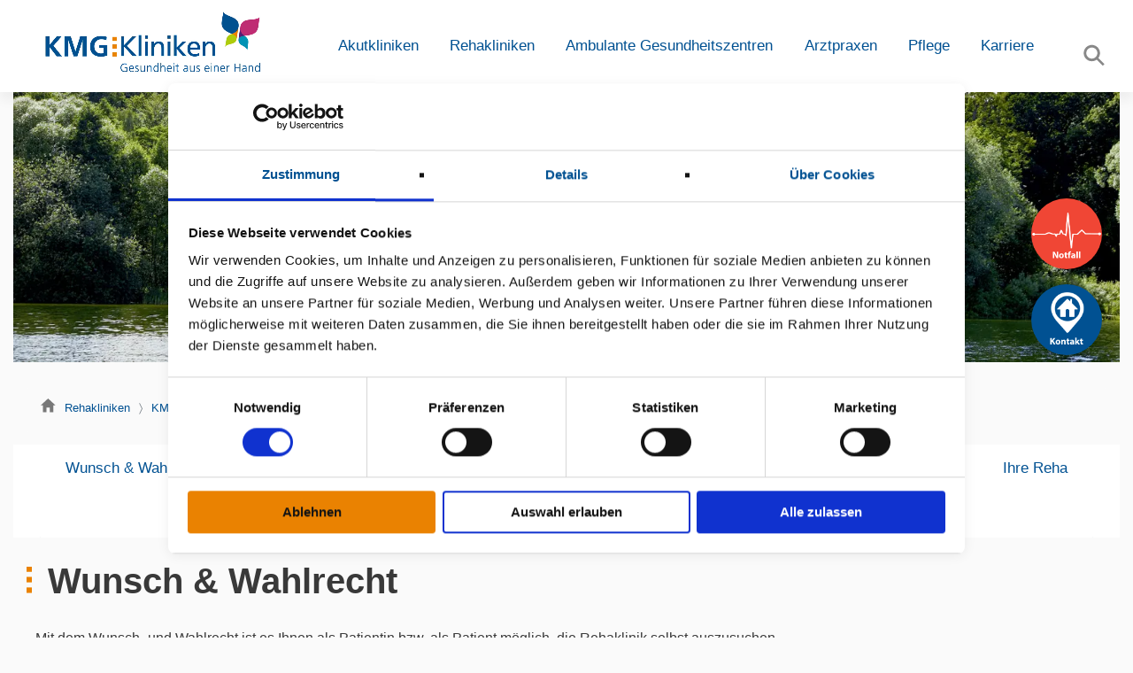

--- FILE ---
content_type: text/html; charset=utf-8
request_url: https://kmg-kliniken.de/rehakliniken/kmg-klinik-silbermuehle/wunsch-wahlrecht
body_size: 84444
content:
<!DOCTYPE html>
<html lang="de-DE">
<head><script id="Cookiebot" src="https://consent.cookiebot.com/uc.js" data-cbid="87e1f647-54b5-47a6-8a42-f52adf3df5ec" data-blockingmode="auto" type="text/javascript"></script>

<meta charset="utf-8">
<!-- 
	This website is powered by TYPO3 - inspiring people to share!
	TYPO3 is a free open source Content Management Framework initially created by Kasper Skaarhoj and licensed under GNU/GPL.
	TYPO3 is copyright 1998-2026 of Kasper Skaarhoj. Extensions are copyright of their respective owners.
	Information and contribution at https://typo3.org/
-->


<link rel="icon" href="/typo3conf/ext/site_package/Resources/Public/Images/favicon.ico" type="image/vnd.microsoft.icon">
<title>Wunsch &amp; Wahlrecht </title>
<meta http-equiv="x-ua-compatible" content="IE=edge" />
<meta name="generator" content="TYPO3 CMS" />
<meta name="viewport" content="initial-scale=1.0,maximum-scale=2.0,minimum-scale=1.0,user-scalable=yes,width=device-width" />
<meta name="twitter:card" content="summary" />


<link rel="stylesheet" href="/typo3temp/assets/compressed/068b3194ca25b2962f4e10e65407a59a-90f2f6a5f2e7af1ea1f078cc23baca47.css?1747313477" media="all">
<link rel="stylesheet" href="/typo3temp/assets/compressed/merged-eaca75ba0d2b827b0ac49e4560e620d3-39ae044163bf56964d2f02479632a2e9.css?1756214765" media="all">
<link rel="stylesheet" href="/typo3temp/assets/compressed/merged-94579544af2b59705be2299ccff9b421-baa7ba81fd818fca3e3df06e6098d404.css?1747313477" media="print">



<script src="/typo3conf/ext/site_package/Resources/Public/JavaScript/jquery.min.js?1667549841"></script>
<script src="/typo3conf/ext/site_package/Resources/Public/JavaScript/theme.js?1745926253"></script>
<script src="/typo3conf/ext/site_package/Resources/Public/JavaScript/js.cookie.min.js?1632321078"></script>
<script src="/typo3conf/ext/site_package/Resources/Public/JavaScript/cookie.js?1756215329"></script>
<script src="/typo3conf/ext/site_package/Resources/Public/JavaScript/createjs.min.js?1667549841"></script>
<script src="/eyeable/eye-able-translate.js?1734583423" defer="defer"></script>
<script src="/eyeable/public/js/eyeAble.js?1734420436" defer="defer"></script>
<script src="/eyeable/kmg-kliniken.de.js?1752572035" defer="defer"></script>


<!-- Google Tag Manager --><script>(function(w,d,s,l,i){w[l]=w[l]||[];w[l].push({'gtm.start':new Date().getTime(),event:'gtm.js'});var f=d.getElementsByTagName(s)[0],j=d.createElement(s),dl=l!='dataLayer'?'&l='+l:'';j.async=true;j.src='https://www.googletagmanager.com/gtm.js?id='+i+dl;f.parentNode.insertBefore(j,f);})(window,document,'script','dataLayer','GTM-TC4WJPP');</script>
<link rel="canonical" href="https://kmg-kliniken.de/rehakliniken/kmg-klinik-silbermuehle/wunsch-wahlrecht"/>
</head>
<body><translation-select selectui="standard" position="fixed" bottom="2%" right="50px" langs="de,en-GB,fr,es,uk"></translation-select></body>
		<!-- Google Tag Manager (noscript) --><noscript><iframe src="https://www.googletagmanager.com/ns.html?id=GTM-TC4WJPP"height="0" width="0" style="display:none;visibility:hidden"></iframe></noscript><!-- Mobile Menu -->
<div class="mobileMenu hide-in-print">
    <div class="mobileMenu__scroller">
        <!-- Menu -->
        <div class="mobileMenu__submenu visible">
            <div class="mobile_menu_subitems visible current">
                <div class="mobile_menu_subitems__listheader">
                    <button class="mobile_menu_subitems__levelback" hidden="undefined"></button>
                    <span>Menü</span>
                </div>
                <div id="mbe1" class="mobile_menu_subitems__items visble">
                    
                        
                        
                                <div class="mobile_menu_subitems__item">
                                    <a class="mobile_menu_subitems__link"
                                       href="/rehakliniken/kmg-klinik-silbermuehle/wunsch-wahlrecht"
                                       target=""
                                       title="Wunsch &amp; Wahlrecht"
                                    >
                                        Wunsch &amp; Wahlrecht
                                    </a>
                                </div>
                            
                    
                        
                        
                                <div class="mobile_menu_subitems__item">
                                    <a class="mobile_menu_subitems__link"
                                       href="/rehakliniken/kmg-klinik-silbermuehle/antragsverfahren"
                                       target=""
                                       title="Antragsverfahren"
                                    >
                                        Antragsverfahren
                                    </a>
                                </div>
                            
                    
                        
                        
                                <div class="mobile_menu_subitems__item">
                                    <a class="mobile_menu_subitems__link"
                                       href="/rehakliniken/kmg-klinik-silbermuehle/fachabteilungen"
                                       target=""
                                       title="Fachabteilungen"
                                    >
                                        Fachabteilungen
                                    </a>
                                    <button class="mobile_menu_subitems__linkforward"></button>
                                    <div id="mbe1_2" class="mobile_menu_subitems">
                                        <div class="mobile_menu_subitems__listheader">
                                            <button class="mobile_menu_subitems__levelback"></button>
                                            <span>Fachabteilungen</span>
                                        </div>
                                        <div id="mbe2" class="mobile_menu_subitems__items">
                                            
                                            
                                                
                                                        <div class="mobile_menu_subitems__items">
                                                            <div class="mobile_menu_subitems__item">
                                                                <a class="mobile_menu_subitems__link"
                                                                   href="/rehakliniken/kmg-silbermuehle/fachabteilungen/herz-und-kreislauferkrankungen-kardiologie"
                                                                   target=""
                                                                   title="Herz- und Kreislauferkrankungen (Kardiologie)"
                                                                >
                                                                    Herz- und Kreislauferkrankungen (Kardiologie)
                                                                </a>
                                                            </div>
                                                        </div>
                                                    
                                            
                                                
                                                        <div class="mobile_menu_subitems__items">
                                                            <div class="mobile_menu_subitems__item">
                                                                <a class="mobile_menu_subitems__link"
                                                                   href="/rehakliniken/kmg-silbermuehle/fachabteilungen/tumor-erkrankungen-onkologie"
                                                                   target=""
                                                                   title="Tumor-Erkrankungen (Onkologie)"
                                                                >
                                                                    Tumor-Erkrankungen (Onkologie)
                                                                </a>
                                                            </div>
                                                        </div>
                                                    
                                            
                                        </div>
                                    </div>
                                </div>
                            
                    
                        
                        
                                <div class="mobile_menu_subitems__item">
                                    <a class="mobile_menu_subitems__link"
                                       href="/rehakliniken/kmg-silbermuehle/ihre-reha/therapieangebote"
                                       target=""
                                       title="Therapieangebote"
                                    >
                                        Therapieangebote
                                    </a>
                                </div>
                            
                    
                        
                        
                                <div class="mobile_menu_subitems__item">
                                    <a class="mobile_menu_subitems__link"
                                       href="/rehakliniken/kmg-klinik-silbermuehle/pink-brustkrebs"
                                       target=""
                                       title="Pink Brustkrebs"
                                    >
                                        Pink Brustkrebs
                                    </a>
                                </div>
                            
                    
                        
                        
                                <div class="mobile_menu_subitems__item">
                                    <a class="mobile_menu_subitems__link"
                                       href="/rehakliniken/kmg-klinik-silbermuehle/freizeit"
                                       target=""
                                       title="Freizeit"
                                    >
                                        Freizeit
                                    </a>
                                    <button class="mobile_menu_subitems__linkforward"></button>
                                    <div id="mbe1_2" class="mobile_menu_subitems">
                                        <div class="mobile_menu_subitems__listheader">
                                            <button class="mobile_menu_subitems__levelback"></button>
                                            <span>Freizeit</span>
                                        </div>
                                        <div id="mbe2" class="mobile_menu_subitems__items">
                                            
                                            
                                                
                                                        <div class="mobile_menu_subitems__items">
                                                            <div class="mobile_menu_subitems__item">
                                                                <a class="mobile_menu_subitems__link"
                                                                   href="/rehakliniken/kmg-silbermuehle/freizeit/angebote-in-der-stadt-und-umgebung"
                                                                   target=""
                                                                   title="Angebote in der Stadt und Umgebung"
                                                                >
                                                                    Angebote in der Stadt und Umgebung
                                                                </a>
                                                            </div>
                                                        </div>
                                                    
                                            
                                                
                                                        <div class="mobile_menu_subitems__items">
                                                            <div class="mobile_menu_subitems__item">
                                                                <a class="mobile_menu_subitems__link"
                                                                   href="/rehakliniken/kmg-silbermuehle/freizeit/veranstaltungen-in-der-klinik"
                                                                   target=""
                                                                   title="Veranstaltungen in der Klinik"
                                                                >
                                                                    Veranstaltungen in der Klinik
                                                                </a>
                                                            </div>
                                                        </div>
                                                    
                                            
                                        </div>
                                    </div>
                                </div>
                            
                    
                        
                        
                                <div class="mobile_menu_subitems__item">
                                    <a class="mobile_menu_subitems__link"
                                       href="/rehakliniken/kmg-klinik-silbermuehle/ihre-reha"
                                       target=""
                                       title="Ihre Reha"
                                    >
                                        Ihre Reha
                                    </a>
                                    <button class="mobile_menu_subitems__linkforward"></button>
                                    <div id="mbe1_2" class="mobile_menu_subitems">
                                        <div class="mobile_menu_subitems__listheader">
                                            <button class="mobile_menu_subitems__levelback"></button>
                                            <span>Ihre Reha</span>
                                        </div>
                                        <div id="mbe2" class="mobile_menu_subitems__items">
                                            
                                            
                                                
                                                        <div class="mobile_menu_subitems__items">
                                                            <div class="mobile_menu_subitems__item">
                                                                <a class="mobile_menu_subitems__link"
                                                                   href="/rehakliniken/kmg-silbermuehle/ihre-reha/anreise-abreise"
                                                                   target=""
                                                                   title="Anreise &amp; Abreise"
                                                                >
                                                                    Anreise &amp; Abreise
                                                                </a>
                                                            </div>
                                                        </div>
                                                    
                                            
                                                
                                                        <div class="mobile_menu_subitems__items">
                                                            <div class="mobile_menu_subitems__item">
                                                                <a class="mobile_menu_subitems__link"
                                                                   href="/rehakliniken/kmg-silbermuehle/ihre-reha/patientenaufnahme-disposition"
                                                                   target=""
                                                                   title="Aufnahme &amp; Disposition"
                                                                >
                                                                    Aufnahme &amp; Disposition
                                                                </a>
                                                            </div>
                                                        </div>
                                                    
                                            
                                                
                                                        <div class="mobile_menu_subitems__items">
                                                            <div class="mobile_menu_subitems__item">
                                                                <a class="mobile_menu_subitems__link"
                                                                   href="/rehakliniken/kmg-silbermuehle/ihre-reha/begleitpersonen-gaeste"
                                                                   target=""
                                                                   title="Begleitpersonen &amp; Gäste"
                                                                >
                                                                    Begleitpersonen &amp; Gäste
                                                                </a>
                                                            </div>
                                                        </div>
                                                    
                                            
                                                
                                                        <div class="mobile_menu_subitems__items">
                                                            <div class="mobile_menu_subitems__item">
                                                                <a class="mobile_menu_subitems__link"
                                                                   href="/rehakliniken/kmg-silbermuehle/ihre-reha/mbor-stufe-a"
                                                                   target=""
                                                                   title="MBOR - Stufe A"
                                                                >
                                                                    MBOR - Stufe A
                                                                </a>
                                                            </div>
                                                        </div>
                                                    
                                            
                                                
                                                        <div class="mobile_menu_subitems__items">
                                                            <div class="mobile_menu_subitems__item">
                                                                <a class="mobile_menu_subitems__link"
                                                                   href="https://easy-feedback.de/umfrage/1895450/C3hM13"
                                                                   target="_blank"
                                                                   title="Patient*innenfeedback"
                                                                >
                                                                    Patient*innenfeedback
                                                                </a>
                                                            </div>
                                                        </div>
                                                    
                                            
                                                
                                                        <div class="mobile_menu_subitems__items">
                                                            <div class="mobile_menu_subitems__item">
                                                                <a class="mobile_menu_subitems__link"
                                                                   href="/rehakliniken/kmg-silbermuehle/ihre-reha/rezeption"
                                                                   target=""
                                                                   title="Rezeption"
                                                                >
                                                                    Rezeption
                                                                </a>
                                                            </div>
                                                        </div>
                                                    
                                            
                                                
                                                        <div class="mobile_menu_subitems__items">
                                                            <div class="mobile_menu_subitems__item">
                                                                <a class="mobile_menu_subitems__link"
                                                                   href="/rehakliniken/kmg-silbermuehle/ihre-reha/speisesaal-cafeteria"
                                                                   target=""
                                                                   title="Speisesaal &amp; Cafeteria"
                                                                >
                                                                    Speisesaal &amp; Cafeteria
                                                                </a>
                                                            </div>
                                                        </div>
                                                    
                                            
                                                
                                                        <div class="mobile_menu_subitems__items">
                                                            <div class="mobile_menu_subitems__item">
                                                                <a class="mobile_menu_subitems__link"
                                                                   href="/rehakliniken/kmg-silbermuehle/ihre-reha/zimmer"
                                                                   target=""
                                                                   title="Zimmer"
                                                                >
                                                                    Zimmer
                                                                </a>
                                                            </div>
                                                        </div>
                                                    
                                            
                                        </div>
                                    </div>
                                </div>
                            
                    
                        
                        
                                <div class="mobile_menu_subitems__item">
                                    <a class="mobile_menu_subitems__link"
                                       href="/rehakliniken/kmg-klinik-silbermuehle/service-angebote"
                                       target=""
                                       title="Service &amp; Angebote"
                                    >
                                        Service &amp; Angebote
                                    </a>
                                    <button class="mobile_menu_subitems__linkforward"></button>
                                    <div id="mbe1_2" class="mobile_menu_subitems">
                                        <div class="mobile_menu_subitems__listheader">
                                            <button class="mobile_menu_subitems__levelback"></button>
                                            <span>Service &amp; Angebote</span>
                                        </div>
                                        <div id="mbe2" class="mobile_menu_subitems__items">
                                            
                                            
                                                
                                                        <div class="mobile_menu_subitems__items">
                                                            <div class="mobile_menu_subitems__item">
                                                                <a class="mobile_menu_subitems__link"
                                                                   href="/rehakliniken/kmg-silbermuehle/service-angebote/broschueren-videos"
                                                                   target=""
                                                                   title="Broschüren &amp; Videos"
                                                                >
                                                                    Broschüren &amp; Videos
                                                                </a>
                                                            </div>
                                                        </div>
                                                    
                                            
                                                
                                                        <div class="mobile_menu_subitems__items">
                                                            <div class="mobile_menu_subitems__item">
                                                                <a class="mobile_menu_subitems__link"
                                                                   href="/rehakliniken/kmg-silbermuehle/service-angebote/checkliste-was-sie-nicht-vergessen-sollten"
                                                                   target=""
                                                                   title="Checkliste - Was Sie nicht vergessen sollten"
                                                                >
                                                                    Checkliste - Was Sie nicht vergessen sollten
                                                                </a>
                                                            </div>
                                                        </div>
                                                    
                                            
                                                
                                                        <div class="mobile_menu_subitems__items">
                                                            <div class="mobile_menu_subitems__item">
                                                                <a class="mobile_menu_subitems__link"
                                                                   href="/rehakliniken/kmg-silbermuehle/service-angebote/sozialdienst"
                                                                   target=""
                                                                   title="Sozialdienst"
                                                                >
                                                                    Sozialdienst
                                                                </a>
                                                            </div>
                                                        </div>
                                                    
                                            
                                                
                                                        <div class="mobile_menu_subitems__items">
                                                            <div class="mobile_menu_subitems__item">
                                                                <a class="mobile_menu_subitems__link"
                                                                   href="/rehakliniken/kmg-silbermuehle/service-angebote/seelsorge"
                                                                   target=""
                                                                   title="Seelsorge"
                                                                >
                                                                    Seelsorge
                                                                </a>
                                                            </div>
                                                        </div>
                                                    
                                            
                                        </div>
                                    </div>
                                </div>
                            
                    
                        
                        
                                <div class="mobile_menu_subitems__item">
                                    <a class="mobile_menu_subitems__link"
                                       href="/rehakliniken/kmg-klinik-silbermuehle/zuweiser-sozialdienste"
                                       target=""
                                       title="Zuweiser &amp; Sozialdienste"
                                    >
                                        Zuweiser &amp; Sozialdienste
                                    </a>
                                </div>
                            
                    
                </div>
            </div>
        </div>

        <!-- Search and Kontakt -->
        <div class="mobileMenu__additionalMenu">
            <div class="mobileMenu__header">
                <div class="mobileMenu__headerItem">
                    <div class="mobileMenu__search" href="#" data-toggle="modal" data-target="#searchmodal">
                        Suche
                        <div class="mobileMenu__searchbox" hidden="">


                        </div>
                    </div>
                </div>
                <div class="mobileMenu__headerItem">
                    <a href="/kontakt" class="color-white">
                        <div class="mobileMenu__contact">
                            Kontakt
                        </div>
                    </a>
                </div>
            </div>

            <!-- Social -->
            <div class="social_buttons">


                <a href="https://www.facebook.com/kmg.kliniken/" target="_blank">
                    <?xml version="1.0" encoding="iso-8859-1"?>
                    <svg version="1.1" xmlns="http://www.w3.org/2000/svg" xmlns:xlink="http://www.w3.org/1999/xlink"
                         x="0px" y="0px"
                         viewBox="0 0 512 512" style="enable-background:new 0 0 512 512;" xml:space="preserve">
<path style="fill:#1976D2;" d="M448,0H64C28.704,0,0,28.704,0,64v384c0,35.296,28.704,64,64,64h384c35.296,0,64-28.704,64-64V64
	C512,28.704,483.296,0,448,0z"/>
                        <path style="fill:#FAFAFA;" d="M432,256h-80v-64c0-17.664,14.336-16,32-16h32V96h-64l0,0c-53.024,0-96,42.976-96,96v64h-64v80h64
	v176h96V336h48L432,256z"/>
                        <g>
</g>
                        <g>
</g>
                        <g>
</g>
                        <g>
</g>
                        <g>
</g>
                        <g>
</g>
                        <g>
</g>
                        <g>
</g>
                        <g>
</g>
                        <g>
</g>
                        <g>
</g>
                        <g>
</g>
                        <g>
</g>
                        <g>
</g>
                        <g>
</g>
</svg>
                </a>


                <a href="https://www.instagram.com/kmgkliniken/?hl=de" target="_blank">
                    <img style="margin-top: 5px;" alt="instagram logo" loading="lazy" src="/typo3conf/ext/site_package/Resources/Public/Images/icons/logos/svg/instagram.svg" width="25" height="25" />
                </a>


                <a href="https://www.youtube.com/channel/UCVHsjnxNO-eaPV_4R7xTq1g/videos" target="_blank">
                    <svg height="512pt" viewBox="0 -77 512.00213 512" width="512pt" xmlns="http://www.w3.org/2000/svg">
                        <path d="m501.453125 56.09375c-5.902344-21.933594-23.195313-39.222656-45.125-45.128906-40.066406-10.964844-200.332031-10.964844-200.332031-10.964844s-160.261719 0-200.328125 10.546875c-21.507813 5.902344-39.222657 23.617187-45.125 45.546875-10.542969 40.0625-10.542969 123.148438-10.542969 123.148438s0 83.503906 10.542969 123.148437c5.90625 21.929687 23.195312 39.222656 45.128906 45.128906 40.484375 10.964844 200.328125 10.964844 200.328125 10.964844s160.261719 0 200.328125-10.546875c21.933594-5.902344 39.222656-23.195312 45.128906-45.125 10.542969-40.066406 10.542969-123.148438 10.542969-123.148438s.421875-83.507812-10.546875-123.570312zm0 0"
                              fill="#f00"/>
                        <path d="m204.96875 256 133.269531-76.757812-133.269531-76.757813zm0 0" fill="#fff"/>
                    </svg>
                </a>


                <a href="https://www.kununu.com/de/kmg-kliniken2" target="_blank">
                    <img style="width: 25px; height: 25px; margin-top: 5px" alt="kununu" loading="lazy" src="/typo3conf/ext/site_package/Resources/Public/Images/icons/kununu.svg" width="30" height="30" />
                </a>


                <a href="https://www.xing.com/companies/kmgkliniken" target="_blank">
                    <svg enable-background="new 0 0 24 24" height="512" viewBox="0 0 24 24" width="512"
                         xmlns="http://www.w3.org/2000/svg">
                        <path d="m17.643 0-8.329 14.591 5.367 9.409h5.607l-5.367-9.409 8.329-14.591z" fill="#cddc39"/>
                        <path d="m6.995 4.5h-5.286l3.058 5.386-4.017 6.614h5.286l4.017-6.614z" fill="#00796b"/>
                    </svg>
                </a>

                <a href="https://www.linkedin.com/company/kmg-kliniken" target="_blank">
                    <?xml version="1.0" encoding="iso-8859-1"?>
                    <svg version="1.1" id="Layer_1" xmlns="http://www.w3.org/2000/svg"
                         xmlns:xlink="http://www.w3.org/1999/xlink" x="0px" y="0px"
                         viewBox="0 0 382 382" style="enable-background:new 0 0 382 382;" xml:space="preserve">
<path style="fill:#0077B7;" d="M347.445,0H34.555C15.471,0,0,15.471,0,34.555v312.889C0,366.529,15.471,382,34.555,382h312.889
	C366.529,382,382,366.529,382,347.444V34.555C382,15.471,366.529,0,347.445,0z M118.207,329.844c0,5.554-4.502,10.056-10.056,10.056
	H65.345c-5.554,0-10.056-4.502-10.056-10.056V150.403c0-5.554,4.502-10.056,10.056-10.056h42.806
	c5.554,0,10.056,4.502,10.056,10.056V329.844z M86.748,123.432c-22.459,0-40.666-18.207-40.666-40.666S64.289,42.1,86.748,42.1
	s40.666,18.207,40.666,40.666S109.208,123.432,86.748,123.432z M341.91,330.654c0,5.106-4.14,9.246-9.246,9.246H286.73
	c-5.106,0-9.246-4.14-9.246-9.246v-84.168c0-12.556,3.683-55.021-32.813-55.021c-28.309,0-34.051,29.066-35.204,42.11v97.079
	c0,5.106-4.139,9.246-9.246,9.246h-44.426c-5.106,0-9.246-4.14-9.246-9.246V149.593c0-5.106,4.14-9.246,9.246-9.246h44.426
	c5.106,0,9.246,4.14,9.246,9.246v15.655c10.497-15.753,26.097-27.912,59.312-27.912c73.552,0,73.131,68.716,73.131,106.472
	L341.91,330.654L341.91,330.654z"/>
                        <g>
</g>
                        <g>
</g>
                        <g>
</g>
                        <g>
</g>
                        <g>
</g>
                        <g>
</g>
                        <g>
</g>
                        <g>
</g>
                        <g>
</g>
                        <g>
</g>
                        <g>
</g>
                        <g>
</g>
                        <g>
</g>
                        <g>
</g>
                        <g>
</g>
</svg>

                </a>


            </div>
        </div>
    </div>
</div>
<!-- ENDE Mobile Menu -->
<!-- Navbar BEGIN-->
<nav class="navbar navbar-expand-lg fixed-top hide-in-print">
    <div class="container">
        <a class="navbar-brand" href="https://kmg-kliniken.de/">

            <video width = "280" autoplay playsinline loop muted>
                <source src="/typo3conf/ext/site_package/Resources/Public/Images/vid_0.webm" type="video/webm" alt="KMG-Kliniken Logo" data-cookieconsent="ignore"/>
                <source src="/typo3conf/ext/site_package/Resources/Public/Images/kmg-kliniken-logo.mp4" type="video/mp4" alt="KMG-Kliniken Logo" data-cookieconsent="ignore"/>
                <img src='/typo3conf/ext/site_package/Resources/Public/Images/kmg_logo.gif' width=225 alt="KMG-Kliniken Logo" data-cookieconsent="ignore"/>
            </video>


        </a>
        <div id="hamburger">
            <button class="c-hamburger c-hamburger--htx" aria-live="polite">
                <span id="buttonname"></span>
            </button>
            <span id="menutxt" aria-hidden="true"></span>
        </div>

        <div class="collapse navbar-collapse" id="navbarSupportedContent">
            <ul class="navbar-nav mr-auto">

                
                    <li class="nav-item  dropdown">
                        
                        
                                <a class="nav-link"
                                   href="/akutkliniken"
                                   target=""
                                   title="Akutkliniken"
                                   role="button"
                                   data-toggle="dropdown"
                                   aria-haspopup="true"
                                   aria-expanded="false"
                                >
                                    Akutkliniken
                                </a>
                                <div class="dropdown-menu" aria-labelledby="navbarDropdown">
                                    
                                    

                                        <a class="dropdown-item" href="/kmg-klinik-boizenburg" target="" title="KMG Klinik Boizenburg">
                                            KMG Klinik Boizenburg
                                        </a>

                                        
                                        

                                    

                                        <a class="dropdown-item" href="/kmg-klinikum-guestrow" target="" title="KMG Klinikum Güstrow">
                                            KMG Klinikum Güstrow
                                        </a>

                                        
                                        

                                    

                                        <a class="dropdown-item" href="/kmg-klinikum-luckenwalde" target="" title="KMG Klinikum Luckenwalde">
                                            KMG Klinikum Luckenwalde
                                        </a>

                                        
                                        

                                    

                                        <a class="dropdown-item" href="/akutkliniken/kmg-klinikum-nordbrandenburg" target="" title="KMG Klinikum Nordbrandenburg">
                                            KMG Klinikum Nordbrandenburg
                                        </a>

                                        
                                        
                                            
                                                <span class="main-menu-level-3">
                                                    <a href="/akutkliniken/kmg-klinikum-nordbrandenburg/zukunft-kmg-klinikum-nordbrandenburgutm-sourceurlutm-mediumalleutm-campaignnbbneuausrichtung" target="" title="zukunft-kmg-klinikum-nordbrandenburg">
                                                        zukunft-kmg-klinikum-nordbrandenburg
                                                    </a>
                                                </span>
                                            
                                                <span class="main-menu-level-3">
                                                    <a href="/akutkliniken/kmg-klinikum-nordbrandenburg/standort-kyritz" target="" title="Standort Kyritz">
                                                        Standort Kyritz
                                                    </a>
                                                </span>
                                            
                                                <span class="main-menu-level-3">
                                                    <a href="/akutkliniken/kmg-klinikum-nordbrandenburg/standort-pritzwalk" target="" title="Standort Pritzwalk">
                                                        Standort Pritzwalk
                                                    </a>
                                                </span>
                                            
                                                <span class="main-menu-level-3">
                                                    <a href="/akutkliniken/kmg-klinikum-nordbrandenburg/standort-wittstock" target="" title="Standort Wittstock">
                                                        Standort Wittstock
                                                    </a>
                                                </span>
                                            
                                        

                                    

                                        <a class="dropdown-item" href="/kmg-klinikum-soemmerda" target="" title="KMG Klinikum Sömmerda">
                                            KMG Klinikum Sömmerda
                                        </a>

                                        
                                        

                                    

                                        <a class="dropdown-item" href="/kmg-klinikum-sondershausen" target="" title="KMG Klinikum Sondershausen">
                                            KMG Klinikum Sondershausen
                                        </a>

                                        
                                        

                                    

                                </div>
                            
                    </li>
                
                    <li class="nav-item active dropdown">
                        
                        
                                <a class="nav-link"
                                   href="/rehakliniken"
                                   target=""
                                   title="Rehakliniken"
                                   role="button"
                                   data-toggle="dropdown"
                                   aria-haspopup="true"
                                   aria-expanded="false"
                                >
                                    Rehakliniken
                                </a>
                                <div class="dropdown-menu" aria-labelledby="navbarDropdown">
                                    
                                    

                                        <a class="dropdown-item" href="/rehakliniken/kmg-elbtalklinik-bad-wilsnack" target="" title="KMG Elbtalklinik Bad Wilsnack">
                                            KMG Elbtalklinik Bad Wilsnack
                                        </a>

                                        
                                        

                                    

                                        <a class="dropdown-item" href="/rehakliniken/kmg-klinik-silbermuehle" target="" title="KMG Klinik Silbermühle">
                                            KMG Klinik Silbermühle
                                        </a>

                                        
                                        

                                    

                                </div>
                            
                    </li>
                
                    <li class="nav-item  dropdown">
                        
                        
                                <a class="nav-link"
                                   href="/ambulante-gesundheitszentren"
                                   target=""
                                   title="Ambulante Gesundheitszentren"
                                   role="button"
                                   data-toggle="dropdown"
                                   aria-haspopup="true"
                                   aria-expanded="false"
                                >
                                    Ambulante Gesundheitszentren
                                </a>
                                <div class="dropdown-menu" aria-labelledby="navbarDropdown">
                                    
                                    

                                        <a class="dropdown-item" href="/ambulante-gesundheitszentren/kmg-ambulantes-op-zentrum-guestrow" target="" title="KMG Ambulantes OP-Zentrum Güstrow">
                                            KMG Ambulantes OP-Zentrum Güstrow
                                        </a>

                                        
                                        

                                    

                                        <a class="dropdown-item" href="/ambulante-gesundheitszentren/kmg-manniske-gesundheitszentrum-bad-frankenhausen" target="" title="KMG Manniske Gesundheitszentrum Bad Frankenhausen">
                                            KMG Manniske Gesundheitszentrum Bad Frankenhausen
                                        </a>

                                        
                                        

                                    

                                </div>
                            
                    </li>
                
                    <li class="nav-item  dropdown">
                        
                        
                                <a class="nav-link"
                                   href="/arztpraxen"
                                   target=""
                                   title="Arztpraxen"
                                   role="button"
                                   data-toggle="dropdown"
                                   aria-haspopup="true"
                                   aria-expanded="false"
                                >
                                    Arztpraxen
                                </a>
                                <div class="dropdown-menu" aria-labelledby="navbarDropdown">
                                    
                                    

                                        <a class="dropdown-item" href="/arztpraxen/bad-frankenhausen-anaesthesiologie" target="" title="Bad Frankenhausen - Anästhesiologie">
                                            Bad Frankenhausen - Anästhesiologie
                                        </a>

                                        
                                        

                                    

                                        <a class="dropdown-item" href="/arztpraxen/bad-frankenhausen-endoskopie-chirurgische-onkologie" target="" title="Bad Frankenhausen - Endoskopie &amp; chirurgische Onkologie">
                                            Bad Frankenhausen - Endoskopie &amp; chirurgische Onkologie
                                        </a>

                                        
                                        

                                    

                                        <a class="dropdown-item" href="/arztpraxen/bad-frankenhausen-chirurgie-viszeralchirurgie-ernaehrungsmedizin" target="" title="Bad Frankenhausen - Chirurgie, Viszeralchirurgie &amp; Ernährungsmedizin">
                                            Bad Frankenhausen - Chirurgie, Viszeralchirurgie &amp; Ernährungsmedizin
                                        </a>

                                        
                                        

                                    

                                        <a class="dropdown-item" href="/arztpraxen/bad-frankenhausen-orthopaedie-unfallchirurgie-d-arzt" target="" title="Bad Frankenhausen - Orthopädie, Unfallchirurgie &amp; D-Arzt">
                                            Bad Frankenhausen - Orthopädie, Unfallchirurgie &amp; D-Arzt
                                        </a>

                                        
                                        

                                    

                                        <a class="dropdown-item" href="/arztpraxen/bad-frankenhausen-orthopaedie-schulter-huefte-knie" target="" title="Bad Frankenhausen - Orthopädie, Schulter, Hüfte und Knie">
                                            Bad Frankenhausen - Orthopädie, Schulter, Hüfte und Knie
                                        </a>

                                        
                                        

                                    

                                        <a class="dropdown-item" href="/arztpraxen/bad-frankenhausen-radiologie" target="" title="Bad Frankenhausen - Radiologie">
                                            Bad Frankenhausen - Radiologie
                                        </a>

                                        
                                        

                                    

                                        <a class="dropdown-item" href="/arztpraxen/guestrow-gynaekologie-und-geburtshilfe-vormals-buetzow" target="" title="Güstrow - Gynäkologie und Geburtshilfe (vormals Bützow)">
                                            Güstrow - Gynäkologie und Geburtshilfe (vormals Bützow)
                                        </a>

                                        
                                        

                                    

                                        <a class="dropdown-item" href="/arztpraxen/heldrungen-gynaekologie-und-geburtshilfe" target="" title="Heldrungen - Gynäkologie und Geburtshilfe">
                                            Heldrungen - Gynäkologie und Geburtshilfe
                                        </a>

                                        
                                        

                                    

                                        <a class="dropdown-item" href="/arztpraxen/kyritz-innere-medizin-/-rheumatologie" target="" title="Kyritz - Innere Medizin / Rheumatologie">
                                            Kyritz - Innere Medizin / Rheumatologie
                                        </a>

                                        
                                        

                                    

                                        <a class="dropdown-item" href="/arztpraxen/luckenwalde-chirurgie" target="" title="Luckenwalde - Chirurgie">
                                            Luckenwalde - Chirurgie
                                        </a>

                                        
                                        

                                    

                                        <a class="dropdown-item" href="/arztpraxen/luckenwalde-diabetologie" target="" title="Luckenwalde - Diabetologie">
                                            Luckenwalde - Diabetologie
                                        </a>

                                        
                                        

                                    

                                        <a class="dropdown-item" href="/arztpraxen/luckenwalde-gynaekologie-und-geburtshilfe" target="" title="Luckenwalde - Gynäkologie und Geburtshilfe">
                                            Luckenwalde - Gynäkologie und Geburtshilfe
                                        </a>

                                        
                                        

                                    

                                        <a class="dropdown-item" href="/arztpraxen/luckenwalde-kinder-und-jugendmedizin" target="" title="Luckenwalde - Kinder- und Jugendmedizin">
                                            Luckenwalde - Kinder- und Jugendmedizin
                                        </a>

                                        
                                        

                                    

                                        <a class="dropdown-item" href="/arztpraxen/luckenwalde-neurologie" target="" title="Luckenwalde - Neurologie">
                                            Luckenwalde - Neurologie
                                        </a>

                                        
                                        

                                    

                                        <a class="dropdown-item" href="/arztpraxen/luckenwalde-radiologie" target="" title="Luckenwalde - Radiologie">
                                            Luckenwalde - Radiologie
                                        </a>

                                        
                                        

                                    

                                        <a class="dropdown-item" href="/arztpraxen/luckenwalde-urologie" target="" title="Luckenwalde - Urologie">
                                            Luckenwalde - Urologie
                                        </a>

                                        
                                        

                                    

                                        <a class="dropdown-item" href="/arztpraxen/neuruppin-allgemeinmedizin" target="" title="Neuruppin - Allgemeinmedizin">
                                            Neuruppin - Allgemeinmedizin
                                        </a>

                                        
                                        

                                    

                                        <a class="dropdown-item" href="/arztpraxen/neuruppin-chirurgie" target="" title="Neuruppin - Chirurgie">
                                            Neuruppin - Chirurgie
                                        </a>

                                        
                                        

                                    

                                        <a class="dropdown-item" href="/arztpraxen/osterburg-orthopaedie" target="" title="Osterburg - Orthopädie">
                                            Osterburg - Orthopädie
                                        </a>

                                        
                                        

                                    

                                        <a class="dropdown-item" href="/arztpraxen/pritzwalk-chirurgie" target="" title="Pritzwalk - Chirurgie">
                                            Pritzwalk - Chirurgie
                                        </a>

                                        
                                        

                                    

                                        <a class="dropdown-item" href="/arztpraxen/pritzwalk-gynaekologie-und-geburtshilfe" target="" title="Pritzwalk - Gynäkologie und Geburtshilfe">
                                            Pritzwalk - Gynäkologie und Geburtshilfe
                                        </a>

                                        
                                        

                                    

                                        <a class="dropdown-item" href="/arztpraxen/pritzwalk-innere-medizin-kardiologie" target="" title="Pritzwalk - Innere Medizin – Kardiologie">
                                            Pritzwalk - Innere Medizin – Kardiologie
                                        </a>

                                        
                                        

                                    

                                        <a class="dropdown-item" href="/arztpraxen/pritzwalk-radiologie" target="" title="Pritzwalk - Radiologie">
                                            Pritzwalk - Radiologie
                                        </a>

                                        
                                        

                                    

                                        <a class="dropdown-item" href="/arztpraxen/sondershausen-allgemeinmedizin" target="" title="Sondershausen - Allgemeinmedizin">
                                            Sondershausen - Allgemeinmedizin
                                        </a>

                                        
                                        

                                    

                                        <a class="dropdown-item" href="/arztpraxen/sondershausen-gynaekologie-und-geburtshilfe" target="" title="Sondershausen - Gynäkologie und Geburtshilfe">
                                            Sondershausen - Gynäkologie und Geburtshilfe
                                        </a>

                                        
                                        

                                    

                                        <a class="dropdown-item" href="/arztpraxen/sondershausen-urologie" target="" title="Sondershausen - Urologie">
                                            Sondershausen - Urologie
                                        </a>

                                        
                                        

                                    

                                        <a class="dropdown-item" href="/arztpraxen/soemmerda-orthopaedie" target="" title="Sömmerda - Orthopädie">
                                            Sömmerda - Orthopädie
                                        </a>

                                        
                                        

                                    

                                        <a class="dropdown-item" href="/arztpraxen/soemmerda-gynaekologie-und-geburtshilfe" target="" title="Sömmerda - Gynäkologie und Geburtshilfe">
                                            Sömmerda - Gynäkologie und Geburtshilfe
                                        </a>

                                        
                                        

                                    

                                        <a class="dropdown-item" href="/arztpraxen/soemmerda-innere-medizin-und-kardiologie" target="" title="Sömmerda -  Innere Medizin und Kardiologie">
                                            Sömmerda -  Innere Medizin und Kardiologie
                                        </a>

                                        
                                        

                                    

                                        <a class="dropdown-item" href="/arztpraxen/soemmerda-radiologie" target="" title="Sömmerda - Radiologie">
                                            Sömmerda - Radiologie
                                        </a>

                                        
                                        

                                    

                                        <a class="dropdown-item" href="/arztpraxen/stuelpe-allgemeinmedizin" target="" title="Stülpe - Allgemeinmedizin">
                                            Stülpe - Allgemeinmedizin
                                        </a>

                                        
                                        

                                    

                                </div>
                            
                    </li>
                
                    <li class="nav-item  ">
                        
                        
                                <a class="nav-link"
                                   href="https://kmg-pflege.de/"
                                   target=""
                                   title="Pflege"
                                >
                                    Pflege
                                </a>
                            
                    </li>
                
                    <li class="nav-item  ">
                        
                        
                                <a class="nav-link"
                                   href="https://kmg-kliniken.de/karriere"
                                   target=""
                                   title="Karriere"
                                >
                                    Karriere
                                </a>
                            
                    </li>
                

            </ul>
            <span class="navbar-text social_buttons"></span>
            <span class="navbar-text" type="button" data-toggle="modal" data-target="#searchmodal">
				<img class="header__loupe" alt="facebook-icon" src="/typo3conf/ext/site_package/Resources/Public/Images/icons/search-icon.svg" width="25" height="25" />
			</span>
        </div>
    </div>
</nav>
<!-- Navbar ENDE -->


<div class="container-fluid container-margin-top">
    

	<!-- Hero Partial -->

	



<section class="hero hide-in-print">

    <div class="container-fluid" style="max-width: 1920px;">
        <div id="carouselExampleSlidesOnly" class="carousel slide carousel-fade row" data-ride="carousel">
		<div class="carousel-inner">
        
                
                    
					 <div class="carousel-item active">
					 
                        

        <picture>
            <source srcset="/fileadmin/_processed_/b/3/csm_Start_5e1d941c0d.webp" media="(min-width: 1601px)" type="image/webp">
            <source srcset="/fileadmin/_processed_/b/3/csm_Start_67faf91a3a.jpg" media="(min-width: 1601px)" type="image/jpeg">

            <source srcset="/fileadmin/_processed_/b/3/csm_Start_48d0de9521.webp" media="(min-width: 1201px)" type="image/webp">
            <source srcset="/fileadmin/_processed_/b/3/csm_Start_aacad57f4a.jpg" media="(min-width: 1201px)" type="image/jpeg">

            <source srcset="/fileadmin/_processed_/b/3/csm_Start_c35f449a65.webp" media="(min-width: 769px)" type="image/webp">
            <source srcset="/fileadmin/_processed_/b/3/csm_Start_3f14aa4b2d.jpg" media="(min-width: 769px)" type="image/jpeg">

            <source srcset="/fileadmin/_processed_/b/3/csm_Start_5f3f3c93ef.webp" media="(min-width: 481px)" type="image/webp">
            <source srcset="/fileadmin/_processed_/b/3/csm_Start_f853fac8df.jpg" media="(min-width: 481px)" type="image/jpeg">

            <source srcset="/fileadmin/_processed_/b/3/csm_Start_1ddba3363a.webp" type="image/webp">
            <source srcset="/fileadmin/_processed_/b/3/csm_Start_bd6c475638.jpg" type="image/jpeg">

            <img class="d-block w-100 img-fluid" alt="KMG Klinik Silbermühle Plau am See" loading="lazy" src="/fileadmin/kmg-kliniken/header/reha/Silbermuehle/Start.jpg" width="6570" height="1612" />
        </picture>
    


                        
					
					</div>
                    
                
				
				
							             <div id="hero_info" class="hero__info">
                    <a class="contact__btn" href="#">
                        <svg id="contact_svg" xmlns="http://www.w3.org/2000/svg" xmlns:xlink="http://www.w3.org/1999/xlink" width="90" height="90" viewBox="0 0 1000 1000">
                            <defs>
                                <style>
                                    .cls-11 {
                                        fill: #015192;
                                    }

                                    .cls-22 {
                                        fill: #fff;
                                        fill-rule: evenodd;
                                    }
                                </style>
                            </defs>
                            <circle id="contact_defs" class="cls-11" cx="500" cy="500" r="500"/>
                            <!--<image id="Ebene_2" data-name="Ebene 2" x="280" y="112" width="441" height="596" xlink:href="[data-uri]"/>-->
                            <image id="Ebene_2" data-name="Ebene 2" x="280" y="112"  width="462px" height="576px" xlink:href="[data-uri]"/>

							<path id="Kontakt" class="cls-22" d="M269.089,849.227h20.133V819.894l7.733-9.467,22,38.8h23.733l-31.333-51.6,29.733-38.266H316.155l-20.4,29.866c-2,3.2-4.133,6.4-6.133,9.867h-0.4V759.361H269.089v89.866Zm110-66.666c-20.933,0-34.8,13.466-34.8,34.533s14.666,33.6,33.733,33.6c17.466,0,34.4-10.933,34.4-34.8C412.421,796.294,399.088,782.561,379.088,782.561Zm-0.533,14.4c9.2,0,12.933,9.866,12.933,19.6,0,11.734-5.066,19.6-12.933,19.6-8.666,0-13.333-8.4-13.333-19.6C365.222,806.961,368.822,796.961,378.555,796.961Zm46.4,52.266h20.266v-37.6a13.928,13.928,0,0,1,.8-5.066c1.334-3.734,4.667-7.6,10.267-7.6,7.333,0,10.266,5.733,10.266,14.133v36.133h20.267V810.56c0-19.2-10-28-23.333-28a23.865,23.865,0,0,0-20.133,10.4h-0.4l-0.934-8.933h-17.6c0.266,5.733.533,12.666,0.533,20.8v44.4Zm80.133-79.333v14.134h-8.666v14.933h8.666v26.666c0,9.2,1.867,15.466,5.6,19.333,3.2,3.333,8.667,5.6,15.2,5.6,5.733,0,10.533-.667,13.2-1.733l-0.133-15.334a33.065,33.065,0,0,1-6,.534c-6.134,0-8-3.6-8-11.467v-23.6h14.533V784.028H524.955V765.361Zm101.465,79.333a100.986,100.986,0,0,1-.933-15.867V810.694c0-15.333-6.934-28.133-28.667-28.133-11.866,0-20.8,3.2-25.333,5.733l3.734,13.067a36.662,36.662,0,0,1,18-4.934c10,0,11.867,4.934,11.867,8.4v0.934c-23.066-.134-38.266,8-38.266,24.933,0,10.4,7.866,20,21.066,20,7.733,0,14.4-2.8,18.666-8h0.4l1.2,6.534h18.267Zm-20.666-23.733a14.558,14.558,0,0,1-.4,3.466,11.074,11.074,0,0,1-10.534,7.467c-4.533,0-8-2.534-8-7.733,0-7.867,8.267-10.4,18.934-10.267v7.067Zm56-70.933H621.62v94.666h20.267v-20.4l5.2-6.4,15.733,26.8h24.933l-26.667-38.8,23.333-26.4h-24.4l-13.2,19.6c-1.6,2.534-3.2,5.2-4.667,7.867h-0.266V754.561Zm54.8,15.333v14.134h-8.667v14.933h8.667v26.666c0,9.2,1.866,15.466,5.6,19.333,3.2,3.333,8.666,5.6,15.2,5.6,5.733,0,10.533-.667,13.2-1.733l-0.133-15.334a33.065,33.065,0,0,1-6,.534c-6.133,0-8-3.6-8-11.467v-23.6h14.533V784.028H716.552V765.361Z"/>
                        </svg>
                    </a>
                    <a class="help__btn" href="#" style="">
                        <svg id="help_svg" xmlns="http://www.w3.org/2000/svg" xmlns:xlink="http://www.w3.org/1999/xlink" width="90" height="90" viewBox="0 0 1000 1000">
                            <defs>
                                <style>
                                    .cls-1 {
                                        fill: #f04635;
                                    }

                                    .cls-2 {
                                        fill: #fff;
                                        fill-rule: evenodd;
                                    }
                                </style>
                            </defs>
                            <circle id="help_defs" class="cls-1" cx="500" cy="500" r="500"/>
                            <image id="Ebene_1" data-name="Ebene 1" x="13" y="202" width="975" height="503" xlink:href="[data-uri]"/>
                            <path id="Notfall" class="cls-2" d="M324.068,843.8V816.731c0-14.667-.267-27.333-0.8-39.2l0.4-.133a333.684,333.684,0,0,0,15.6,31.733l19.2,34.666H379.8V753.932H361.134V780.2a333.578,333.578,0,0,0,1.733,37.466h-0.4a260.648,260.648,0,0,0-14.666-30.8l-18.667-32.932H305.4V843.8h18.667ZM427.4,777.131c-20.933,0-34.8,13.467-34.8,34.533s14.666,33.6,33.733,33.6c17.466,0,34.4-10.934,34.4-34.8C460.733,790.864,447.4,777.131,427.4,777.131Zm-0.533,14.4c9.2,0,12.933,9.867,12.933,19.6,0,11.733-5.066,19.6-12.933,19.6-8.666,0-13.333-8.4-13.333-19.6C413.534,801.531,417.134,791.531,426.867,791.531Zm49.2-27.066V778.6H467.4v14.933h8.667V820.2c0,9.2,1.867,15.467,5.6,19.333,3.2,3.334,8.666,5.6,15.2,5.6,5.733,0,10.533-.666,13.2-1.733l-0.133-15.333a33.171,33.171,0,0,1-6,.533c-6.133,0-8-3.6-8-11.466v-23.6h14.533V778.6H495.933V759.931Zm68.8,79.332V793.531H557.8V778.6H544.732v-3.333c0-6.4,2.8-11.6,9.466-11.6a21.939,21.939,0,0,1,6.534.933l0.8-15.6a38.93,38.93,0,0,0-10.8-1.333c-5.867,0-12.933,1.733-18,6.533-5.867,5.333-8.267,14-8.267,21.867V778.6h-8.533v14.933h8.533V843.8h20.4Zm78.131,0a101.108,101.108,0,0,1-.933-15.867V805.264c0-15.333-6.933-28.133-28.666-28.133-11.867,0-20.8,3.2-25.333,5.733l3.733,13.067a36.666,36.666,0,0,1,18-4.933c10,0,11.866,4.933,11.866,8.4v0.933c-23.066-.133-38.266,8-38.266,24.933,0,10.4,7.867,20,21.067,20,7.733,0,14.4-2.8,18.666-8h0.4l1.2,6.533H623ZM602.33,820.064a14.521,14.521,0,0,1-.4,3.467A11.071,11.071,0,0,1,591.4,831c-4.533,0-8-2.533-8-7.733,0-7.867,8.267-10.4,18.933-10.267v7.067ZM638.064,843.8H658.33V749.132H638.064V843.8Zm36.666,0H695V749.132H674.73V843.8Z"/>
                        </svg>
                    </a>
                    <div id="hero__info__help">
                       <div id="hero__info__help__box" style="width: 700px; padding-top: 5%;">
					   
                            <p id="hero__info__help__box__headline" class="font-weight-bold" style="font-size: 1.2rem">KMG Klinik Silbermühle Plau am See</p>
                            <div id="hero__info__help__item__one" class="pb-4"><div style="float: left; width: 300px;">Zentrale Notaufnahme (ZNA):</div><span><a href="/rehakliniken/kmg-klinik-silbermuehle/wunsch-wahlrecht" class="heroclick">hier</a></span></div>
                            <div id="hero__info__help__item__two" class="pb-2"><div style="float: left; width: 300px;">Apothekendienst:</div><span><a href="tel:0800 - 0022833" class="clicktel">0800 - 0022833</a></span></div>
                            <div id="hero__info__help__item__three" class="pb-2"><div style="float: left; width: 300px;">Ärztlicher Bereitschaftsdienst:</div><span><a href="tel:116 117" class="clicktel">116 117</a></span></div>
                           
                            <div id="hero__info__help__item__five" class="pb-2"><div style="float: left; width: 300px;">Notruf/Feuerwehr:</div><span><a href="tel:112" class="clicktel">112</a></span></div>
							<div id="hero__info__help__item__six" class="pb-2"><div style="float: left; width: 300px;">Polizei:</div><span><a href="tel:110" class="clicktel">110</a></span></div>
                            <div id="hero__info__help__item__seven" class="pb-2"><div style="float: left; width: 300px;">Telefonseelsorge:</div><span><a href="tel:+49 800 1110111" class="clicktel">0800 1110111</a></span></div>
                        
						</div>
                    </div>
                    <div id="hero__info__contact">
                        <div id="hero__info__contact__box" style="width: 700px; padding-top: 5%;">
						
						
                            <p id="hero__info__contact__box__headline" class="font-weight-bold" style="font-size: 1.2rem">KMG Klinik Silbermühle Plau am See</p>
							
								<div id="hero__info__contact__item__one" class="pb-1"><div style="float:left; width: 300px;">Millionenweg 24</div><span style="color:rgba(255,255,255,0.1)">.</span></div>
								<div id="hero__info__contact__item__two" class="pb-2"><div style="float: left; width: 300px;">19395 Plau am See</div><span style="color:rgba(255,255,255,0.1)">.</span></div>
							
                            <div id="hero__info__contact__item__three" class="pb-1" style="clear:both;"><div style="float: left; width: 300px;">Telefon:</div><span><a href="tel:+49 3 87 35 - 8 80" class="clicktel">+49 3 87 35 - 8 80</a></span></div>
                            <div id="hero__info__contact__item__four" class="pb-1" style="clear:both;"><div style="float: left; width: 300px;">Telefax:</div><span>+49 3 87 35 - 8 84 00</span></div>
                            <div id="hero__info__contact__item__five" class="pb-2" style="clear:both;"><div style="float: left; width: 300px;">E-Mail:</div><span><a href="mailto:klinik-silbermuehle@kmg-kliniken.de" class="clickmail">klinik-silbermuehle@kmg-kliniken.de</a></span></div>
							
                            <div id="hero__info__contact__item__six" class="pb-1 font-weight-bold" style="clear:both;"><div style="float: left; width: 300px;">Google Maps Route:</div><span><a href="https://www.google.com/maps/place/53.4222073102792,12.268557698496771" target="_blank">hier</a></span></div>
							
						
                        </div>
                    </div>
                </div>
					
				
				

        
		</div>
        </div>
        
    </div>
</section>









	<!-- Hero Partial ENDE -->

	<div class="container hide-in-print">
		
			<nav aria-label="breadcrumb">
				<ol class="breadcrumb">
					<a href="/">
						<img alt="home button" loading="lazy" src="/typo3conf/ext/site_package/Resources/Public/Images/icons/kmg-home.svg" width="17" height="16" />
					</a>
					
						<li class="breadcrumb-item "><a
								href="/rehakliniken" target="" title="Rehakliniken">Rehakliniken</a></li>
					
						<li class="breadcrumb-item "><a
								href="/rehakliniken/kmg-klinik-silbermuehle" target="" title="KMG Klinik Silbermühle">KMG Klinik Silbermühle</a></li>
					
						<li class="breadcrumb-item "><a
								href="/rehakliniken/kmg-klinik-silbermuehle/wunsch-wahlrecht" target="" title="Wunsch &amp; Wahlrecht">Wunsch &amp; Wahlrecht</a></li>
					
				</ol>
			</nav>
		
	</div>

	<!-- submenu -->

	
		<div class="container-fluid submainnav">
			<div class="container">
				<ul class="nav nav-tabs nav-fill">
					
						
								<li class="nav-item nav-item-index no-megamenu">
									<a class="nav-link" href="/rehakliniken/kmg-klinik-silbermuehle/wunsch-wahlrecht" title="Wunsch &amp; Wahlrecht">Wunsch &amp; Wahlrecht</a>
								</li>
							
					
						
								<li class="nav-item nav-item-index no-megamenu">
									<a class="nav-link" href="/rehakliniken/kmg-klinik-silbermuehle/antragsverfahren" title="Antragsverfahren">Antragsverfahren</a>
								</li>
							
					
						
								<li class="nav-item nav-item-index has-megamenu">
									
											<a class="nav-link megamenu-toggle" data-toggle="dropdown" href="#" role="button"
											   aria-haspopup="true" aria-expanded="false">Fachabteilungen</a>
										
								</li>
								<div class="dropdown megamenu">
									<ul>
										
											<li>
												<a class="megamenu-item " href="/rehakliniken/kmg-silbermuehle/fachabteilungen/herz-und-kreislauferkrankungen-kardiologie">Herz- und Kreislauferkrankungen (Kardiologie)</a>
											</li>
										
											<li>
												<a class="megamenu-item " href="/rehakliniken/kmg-silbermuehle/fachabteilungen/tumor-erkrankungen-onkologie">Tumor-Erkrankungen (Onkologie)</a>
											</li>
										
									</ul>
								</div>
							
					
						
								<li class="nav-item nav-item-index no-megamenu">
									<a class="nav-link" href="/rehakliniken/kmg-silbermuehle/ihre-reha/therapieangebote" title="Therapieangebote">Therapieangebote</a>
								</li>
							
					
						
								<li class="nav-item nav-item-index no-megamenu">
									<a class="nav-link" href="/rehakliniken/kmg-klinik-silbermuehle/pink-brustkrebs" title="Pink Brustkrebs">Pink Brustkrebs</a>
								</li>
							
					
						
								<li class="nav-item nav-item-index has-megamenu">
									
											<a class="nav-link megamenu-toggle" data-toggle="dropdown" href="#" role="button"
											   aria-haspopup="true" aria-expanded="false">Freizeit</a>
										
								</li>
								<div class="dropdown megamenu">
									<ul>
										
											<li>
												<a class="megamenu-item " href="/rehakliniken/kmg-silbermuehle/freizeit/angebote-in-der-stadt-und-umgebung">Angebote in der Stadt und Umgebung</a>
											</li>
										
											<li>
												<a class="megamenu-item " href="/rehakliniken/kmg-silbermuehle/freizeit/veranstaltungen-in-der-klinik">Veranstaltungen in der Klinik</a>
											</li>
										
									</ul>
								</div>
							
					
						
								<li class="nav-item nav-item-index has-megamenu">
									
											<a class="nav-link megamenu-toggle" data-toggle="dropdown" href="#" role="button"
											   aria-haspopup="true" aria-expanded="false">Ihre Reha</a>
										
								</li>
								<div class="dropdown megamenu">
									<ul>
										
											<li>
												<a class="megamenu-item " href="/rehakliniken/kmg-silbermuehle/ihre-reha/anreise-abreise">Anreise &amp; Abreise</a>
											</li>
										
											<li>
												<a class="megamenu-item " href="/rehakliniken/kmg-silbermuehle/ihre-reha/patientenaufnahme-disposition">Aufnahme &amp; Disposition</a>
											</li>
										
											<li>
												<a class="megamenu-item " href="/rehakliniken/kmg-silbermuehle/ihre-reha/begleitpersonen-gaeste">Begleitpersonen &amp; Gäste</a>
											</li>
										
											<li>
												<a class="megamenu-item " href="/rehakliniken/kmg-silbermuehle/ihre-reha/mbor-stufe-a">MBOR - Stufe A</a>
											</li>
										
											<li>
												<a class="megamenu-item " href="https://easy-feedback.de/umfrage/1895450/C3hM13">Patient*innenfeedback</a>
											</li>
										
											<li>
												<a class="megamenu-item " href="/rehakliniken/kmg-silbermuehle/ihre-reha/rezeption">Rezeption</a>
											</li>
										
											<li>
												<a class="megamenu-item " href="/rehakliniken/kmg-silbermuehle/ihre-reha/speisesaal-cafeteria">Speisesaal &amp; Cafeteria</a>
											</li>
										
											<li>
												<a class="megamenu-item " href="/rehakliniken/kmg-silbermuehle/ihre-reha/zimmer">Zimmer</a>
											</li>
										
									</ul>
								</div>
							
					
						
								<li class="nav-item nav-item-index has-megamenu">
									
											<a class="nav-link megamenu-toggle" data-toggle="dropdown" href="#" role="button"
											   aria-haspopup="true" aria-expanded="false">Service &amp; Angebote</a>
										
								</li>
								<div class="dropdown megamenu">
									<ul>
										
											<li>
												<a class="megamenu-item " href="/rehakliniken/kmg-silbermuehle/service-angebote/broschueren-videos">Broschüren &amp; Videos</a>
											</li>
										
											<li>
												<a class="megamenu-item " href="/rehakliniken/kmg-silbermuehle/service-angebote/checkliste-was-sie-nicht-vergessen-sollten">Checkliste - Was Sie nicht vergessen sollten</a>
											</li>
										
											<li>
												<a class="megamenu-item " href="/rehakliniken/kmg-silbermuehle/service-angebote/sozialdienst">Sozialdienst</a>
											</li>
										
											<li>
												<a class="megamenu-item " href="/rehakliniken/kmg-silbermuehle/service-angebote/seelsorge">Seelsorge</a>
											</li>
										
									</ul>
								</div>
							
					
						
								<li class="nav-item nav-item-index no-megamenu">
									<a class="nav-link" href="/rehakliniken/kmg-klinik-silbermuehle/zuweiser-sozialdienste" title="Zuweiser &amp; Sozialdienste">Zuweiser &amp; Sozialdienste</a>
								</li>
							
					
				</ul>
			</div>
		</div>
	

	


	<!-- ENDE submenu -->

	<div class="container mb-4">
		
				


<div class="headline">
<h1 class="headline_text">
    Wunsch &amp; Wahlrecht
</h1>
</div>



    
            <div class="mb-5 sce_default">
                <p>Mit dem Wunsch- und Wahlrecht ist es Ihnen als Patientin bzw. als Patient möglich, die Rehaklinik selbst auszusuchen.</p>
<p>Im § 9 des Sozialgesetzbuches IX ist Ihr Wunsch- und Wahlrecht festgelegt:</p>
<p><em>(1) Bei der Entscheidung über die Leistungen und bei der Ausführung der Leistungen zur Teilhabe wird berechtigten Wünschen der Leistungsberechtigten entsprochen. Dabei wird auch auf die persönliche Lebenssituation, das Alter, das Geschlecht, die Familie sowie die religiösen und weltanschaulichen Bedürfnisse der Leistungsberechtigten Rücksicht genommen (...).</em></p>
<p>Zusammengefasst: Sie haben das Recht, sich selbst eine geeignete Reha-Einrichtung auszusuchen. Die Kostenträger müssen den Wunsch des Patienten bzw. der Patientin erfüllen.</p>
<p><strong>Einige Kriterien müssen für die geeignete Reha-Klinik erfüllt sein:</strong></p><ul> 	<li>Ihre Wunschklinik muss nachweislich für die Behandlung Ihrer Erkrankung medizinisch geeignet sein.</li> 	<li>Ihre Wunschklinik sollte über einen Versorgungsvertrag mit den Sozialversicherungen verfügen - zum Beispiel nach § 111 SGB V mit den Gesetzlichen Krankenkassen oder einem Belegungsvertrag nach § 21 SGB IX mit den Trägern der Rentenversicherung.</li> 	<li>Ihre Wunschklinik muss über ein zertifiziertes Qualitätsmanagementsystem verfügen, das auf &nbsp;für die Rehabilitation anerkannten Qualitätsstandards basiert.</li> </ul><p>Reichen Sie Ihren Wunsch am besten bereits mit Ihrem Reha-Antrag ein.</p>
<p>Ihre Erfolgschancen sind größer, wenn Sie die Wahl Ihrer Wunschklinik begründen. Vorrangig sollten es medizinische Aspekte sein, die Sie in Ihrer Begründung angeben. Hierzu können Sie auch die Einschätzung Ihres behandelndes Haus- / Facharztes bzw. Ihrer behandelnden Haus- / Fachärztin hinzuziehen.&nbsp;Ergänzend können auch bisherige Erfahrungen, ggf. Wohnortnähe oder Ihre familiäre Situation als Begründung herangezogen werden.&nbsp;Sie können Ihren Wunsch in einem formlosen Anschreiben äußern, das Freitextfeld im Selbsteinschätzungsbogen (G115) dazu nutzen oder ihr behandelnder Arzt bzw. ihre behandelnde Ärztin trägt Ihren Wunsch im Feld „Bemerkungen" des Ärztlichen Befundberichts ein.</p>
<p><strong>Ablehnung der Reha-Maßnahme oder der Wunschklinik – Widerspruch einlegen!</strong></p>
<p>Sie müssen es nicht hinnehmen, wenn Ihr Kostenträger Ihre Reha-Maßnahme oder Ihre Wunschklinik ablehnt. Sie haben die Möglichkeit, innerhalb eines Monats zu widersprechen. Nutzen Sie es, in den meisten Fällen folgt eine Zusage.</p>
<p><strong>Eigenbeteiligung aufgrund der Wunschklinik – Widerspruch einlegen!</strong></p>
<p>Für die Beteiligung an Mehrkosten / am Eigenanteil aufgrund der auserwählten Wunschklink gibt es keine gesetzliche Grundlage, somit können Sie Widerspruch dagegen einlegen. Nutzen Sie sehr gern unser Formular.</p>
<p>Weitere hilfreiche Informationen zur Reha finden Sie auf der Internetseite&nbsp;<strong><a href="https://www.rehamachtsbesser.de/blog/alle-themen/" target="_blank" rel="noreferrer"><strong>Reha. Macht´s besser!</strong></a></strong><br> Die Initiative „Reha. Macht’s besser!“ setzt sich deutschlandweit für eine Stärkung der Reha ein. Wir wollen erreichen, dass Patientinnen und Patienten einfacher Zugang zu einer geeigneten Reha bekommen, dass Reha-Leistungen gerecht vergütet werden und dass im Wettbewerb zwischen den Kliniken endlich die Qualität zählt – nicht allein der niedrigste Preis.</p>
            </div>
        





<div class="headline">
<h3 class="headline_text">
    Ihre Ansprechpartnerinnen
</h3>
</div>

<div class="container">
    
    

        <div class="row mb-5">
            

            
                
                    <div class="col-md contact__modal contact__one" data-toggle="modal"
                         data-target="#modal_contact_620" style="max-width:399px">
                        <div class="card contact__card colored__border__blue">
                            
                                    
                                        
<picture class="contact_card_img">
    <source srcset="/fileadmin/_processed_/d/e/csm_Andrea-Werth-Website_40f890a4ad.webp" media="(min-width: 1601px)" type="image/webp">
    <source srcset="/fileadmin/kmg-kliniken/personen/Andrea-Werth-Website.jpg" media="(min-width: 1601px)" type="image/jpeg">

    <source srcset="/fileadmin/_processed_/d/e/csm_Andrea-Werth-Website_2168192a2e.webp" media="(min-width: 1201px)" type="image/webp">
    <source srcset="/fileadmin/kmg-kliniken/personen/Andrea-Werth-Website.jpg" media="(min-width: 1201px)" type="image/jpeg">

    <source srcset="/fileadmin/_processed_/d/e/csm_Andrea-Werth-Website_8e4932db05.webp" media="(min-width: 769px)" type="image/webp">
    <source srcset="/fileadmin/kmg-kliniken/personen/Andrea-Werth-Website.jpg" media="(min-width: 769px)" type="image/jpeg">

    <source srcset="/fileadmin/_processed_/d/e/csm_Andrea-Werth-Website_9c4541040f.webp" media="(min-width: 481px)" type="image/webp">
    <source srcset="/fileadmin/_processed_/d/e/csm_Andrea-Werth-Website_1b3a475fe3.jpg" media="(min-width: 481px)" type="image/jpeg">

    <source srcset="/fileadmin/_processed_/d/e/csm_Andrea-Werth-Website_606ce0f93b.webp" type="image/webp">
    <source srcset="/fileadmin/_processed_/d/e/csm_Andrea-Werth-Website_cfb1bf1a2f.jpg" type="image/jpeg">

    <img class="img-fluid" alt="Andrea Werth KMG Klinik Silbermühle Plau am See" loading="lazy" src="/fileadmin/kmg-kliniken/personen/Andrea-Werth-Website.jpg" width="900" height="900" />
</picture>

                                        
                                        
                                    
                                

                            
                                <p class="card-title text-center mt-3">
                                    <strong>Andrea Werth</strong>
                                </p>
                                
                                    <p class="card-text text-center">Disposition</p>
                                

                            
                            <p id="arrow_ie" class="arrow" style="margin-top:-40px">
                                <svg xmlns="http://www.w3.org/2000/svg" viewBox="0 0 15.28 26.98">
                                    <path d="M14.73,14.81,3.2,26.43a1.87,1.87,0,0,1-2.66,0,1.89,1.89,0,0,1,0-2.65L10.74,13.48.55,3.19A1.89,1.89,0,0,1,.55.53a1.92,1.92,0,0,1,2.66,0L14.73,12.15A1.89,1.89,0,0,1,14.73,14.81Z"></path>
                                </svg>
                            </p>
                        </div>
                    </div>


                    <div class="modal fade contact_modal" id="modal_contact_620" tabindex="-1" role="dialog"
                         aria-labelledby="ModalCenterTitle" aria-hidden="true">
                        <div class="modal-dialog modal-dialog-centered modal-xl" role="document">
                            <div class="modal-content colored__border__blue">
                                <div class="modal-header">
                                    <button type="button" class="close" data-dismiss="modal" aria-label="Close">
                                        <span aria-hidden="true">&times;</span>
                                    </button>
                                </div>
                                <div class="modal-body">
                                    <div class="row">
                                        <div class="col-md-6">
                                            
                                                    
                                                        
<picture class="contact_card_img">
    <source srcset="/fileadmin/_processed_/d/e/csm_Andrea-Werth-Website_40f890a4ad.webp" media="(min-width: 1601px)" type="image/webp">
    <source srcset="/fileadmin/kmg-kliniken/personen/Andrea-Werth-Website.jpg" media="(min-width: 1601px)" type="image/jpeg">

    <source srcset="/fileadmin/_processed_/d/e/csm_Andrea-Werth-Website_2168192a2e.webp" media="(min-width: 1201px)" type="image/webp">
    <source srcset="/fileadmin/kmg-kliniken/personen/Andrea-Werth-Website.jpg" media="(min-width: 1201px)" type="image/jpeg">

    <source srcset="/fileadmin/_processed_/d/e/csm_Andrea-Werth-Website_8e4932db05.webp" media="(min-width: 769px)" type="image/webp">
    <source srcset="/fileadmin/kmg-kliniken/personen/Andrea-Werth-Website.jpg" media="(min-width: 769px)" type="image/jpeg">

    <source srcset="/fileadmin/_processed_/d/e/csm_Andrea-Werth-Website_9c4541040f.webp" media="(min-width: 481px)" type="image/webp">
    <source srcset="/fileadmin/_processed_/d/e/csm_Andrea-Werth-Website_1b3a475fe3.jpg" media="(min-width: 481px)" type="image/jpeg">

    <source srcset="/fileadmin/_processed_/d/e/csm_Andrea-Werth-Website_606ce0f93b.webp" type="image/webp">
    <source srcset="/fileadmin/_processed_/d/e/csm_Andrea-Werth-Website_cfb1bf1a2f.jpg" type="image/jpeg">

    <img class="img-fluid" alt="Andrea Werth KMG Klinik Silbermühle Plau am See" loading="lazy" src="/fileadmin/kmg-kliniken/personen/Andrea-Werth-Website.jpg" width="900" height="900" />
</picture>

                                                        
                                                        
                                                    
                                                
                                            
                                                <p class="card-title text-center mt-3">
                                                    <strong>Andrea Werth</strong>
                                                </p>
                                                
                                                    <p class="card-text text-center">Disposition</p>
                                                

                                            
                                        </div>
                                        <div class="col-md-6 contact_modal_rightside">
                                            <strong>Einrichtung</strong>
                                            <ul>
                                                
                                                    <li>
                                                        KMG Klinik Silbermühle Plau am See
                                                    </li>
                                                
                                            </ul>
                                            <hr>
                                            <div class="attr">
                                                
                                                        
                                                            Telefon: <a href="tel:+49 3 87 35 - 8 82 92">+49 3 87 35 - 8 82 92</a>
                                                        
                                                    
                                                
                                                        
                                                    
                                            </div>
                                            
                                                    
                                                        <div class="attr mb-2">E-Mail: <a href="mailto:a.werth@kmg-kliniken.de">a.werth@kmg-kliniken.de</a>
                                                        </div>
                                                    
                                                
                                            
                                                    

                                                        
                                                
                                            
                                            
                                                <hr>
                                                <strong>Position und Qualifikationen</strong>
                                                <ul>
                                                    
                                                        <li>
                                                            Disposition
                                                        </li>
                                                    
                                                </ul>
                                            
                                        </div>
                                    </div>
                                </div>
                            </div>
                        </div>
                    </div>
                
                    <div class="col-md contact__modal contact__one" data-toggle="modal"
                         data-target="#modal_contact_621" style="max-width:399px">
                        <div class="card contact__card colored__border__blue">
                            
                                    
                                        
<picture class="contact_card_img">
    <source srcset="/fileadmin/_processed_/5/0/csm_Antje-Zerbinski-Website_2dcc08a213.webp" media="(min-width: 1601px)" type="image/webp">
    <source srcset="/fileadmin/kmg-kliniken/personen/Antje-Zerbinski-Website.jpg" media="(min-width: 1601px)" type="image/jpeg">

    <source srcset="/fileadmin/_processed_/5/0/csm_Antje-Zerbinski-Website_5402a4799d.webp" media="(min-width: 1201px)" type="image/webp">
    <source srcset="/fileadmin/kmg-kliniken/personen/Antje-Zerbinski-Website.jpg" media="(min-width: 1201px)" type="image/jpeg">

    <source srcset="/fileadmin/_processed_/5/0/csm_Antje-Zerbinski-Website_ae41f98fd8.webp" media="(min-width: 769px)" type="image/webp">
    <source srcset="/fileadmin/kmg-kliniken/personen/Antje-Zerbinski-Website.jpg" media="(min-width: 769px)" type="image/jpeg">

    <source srcset="/fileadmin/_processed_/5/0/csm_Antje-Zerbinski-Website_e6942d033c.webp" media="(min-width: 481px)" type="image/webp">
    <source srcset="/fileadmin/_processed_/5/0/csm_Antje-Zerbinski-Website_cf69608db8.jpg" media="(min-width: 481px)" type="image/jpeg">

    <source srcset="/fileadmin/_processed_/5/0/csm_Antje-Zerbinski-Website_4cae3d02c7.webp" type="image/webp">
    <source srcset="/fileadmin/_processed_/5/0/csm_Antje-Zerbinski-Website_b2673d38b9.jpg" type="image/jpeg">

    <img class="img-fluid" alt="Antje Zerbinski KMG Klinik Silbermühle Plau am See" loading="lazy" src="/fileadmin/kmg-kliniken/personen/Antje-Zerbinski-Website.jpg" width="900" height="900" />
</picture>

                                        
                                        
                                    
                                

                            
                                <p class="card-title text-center mt-3">
                                    <strong>Antje Zerbinski</strong>
                                </p>
                                
                                    <p class="card-text text-center">Disposition</p>
                                

                            
                            <p id="arrow_ie" class="arrow" style="margin-top:-40px">
                                <svg xmlns="http://www.w3.org/2000/svg" viewBox="0 0 15.28 26.98">
                                    <path d="M14.73,14.81,3.2,26.43a1.87,1.87,0,0,1-2.66,0,1.89,1.89,0,0,1,0-2.65L10.74,13.48.55,3.19A1.89,1.89,0,0,1,.55.53a1.92,1.92,0,0,1,2.66,0L14.73,12.15A1.89,1.89,0,0,1,14.73,14.81Z"></path>
                                </svg>
                            </p>
                        </div>
                    </div>


                    <div class="modal fade contact_modal" id="modal_contact_621" tabindex="-1" role="dialog"
                         aria-labelledby="ModalCenterTitle" aria-hidden="true">
                        <div class="modal-dialog modal-dialog-centered modal-xl" role="document">
                            <div class="modal-content colored__border__blue">
                                <div class="modal-header">
                                    <button type="button" class="close" data-dismiss="modal" aria-label="Close">
                                        <span aria-hidden="true">&times;</span>
                                    </button>
                                </div>
                                <div class="modal-body">
                                    <div class="row">
                                        <div class="col-md-6">
                                            
                                                    
                                                        
<picture class="contact_card_img">
    <source srcset="/fileadmin/_processed_/5/0/csm_Antje-Zerbinski-Website_2dcc08a213.webp" media="(min-width: 1601px)" type="image/webp">
    <source srcset="/fileadmin/kmg-kliniken/personen/Antje-Zerbinski-Website.jpg" media="(min-width: 1601px)" type="image/jpeg">

    <source srcset="/fileadmin/_processed_/5/0/csm_Antje-Zerbinski-Website_5402a4799d.webp" media="(min-width: 1201px)" type="image/webp">
    <source srcset="/fileadmin/kmg-kliniken/personen/Antje-Zerbinski-Website.jpg" media="(min-width: 1201px)" type="image/jpeg">

    <source srcset="/fileadmin/_processed_/5/0/csm_Antje-Zerbinski-Website_ae41f98fd8.webp" media="(min-width: 769px)" type="image/webp">
    <source srcset="/fileadmin/kmg-kliniken/personen/Antje-Zerbinski-Website.jpg" media="(min-width: 769px)" type="image/jpeg">

    <source srcset="/fileadmin/_processed_/5/0/csm_Antje-Zerbinski-Website_e6942d033c.webp" media="(min-width: 481px)" type="image/webp">
    <source srcset="/fileadmin/_processed_/5/0/csm_Antje-Zerbinski-Website_cf69608db8.jpg" media="(min-width: 481px)" type="image/jpeg">

    <source srcset="/fileadmin/_processed_/5/0/csm_Antje-Zerbinski-Website_4cae3d02c7.webp" type="image/webp">
    <source srcset="/fileadmin/_processed_/5/0/csm_Antje-Zerbinski-Website_b2673d38b9.jpg" type="image/jpeg">

    <img class="img-fluid" alt="Antje Zerbinski KMG Klinik Silbermühle Plau am See" loading="lazy" src="/fileadmin/kmg-kliniken/personen/Antje-Zerbinski-Website.jpg" width="900" height="900" />
</picture>

                                                        
                                                        
                                                    
                                                
                                            
                                                <p class="card-title text-center mt-3">
                                                    <strong>Antje Zerbinski</strong>
                                                </p>
                                                
                                                    <p class="card-text text-center">Disposition</p>
                                                

                                            
                                        </div>
                                        <div class="col-md-6 contact_modal_rightside">
                                            <strong>Einrichtung</strong>
                                            <ul>
                                                
                                                    <li>
                                                        KMG Klinik Silbermühle Plau am See
                                                    </li>
                                                
                                            </ul>
                                            <hr>
                                            <div class="attr">
                                                
                                                        
                                                            Telefon: <a href="tel:+49 3 87 35 - 8 82 93">+49 3 87 35 - 8 82 93</a>
                                                        
                                                    
                                                
                                                        
                                                    
                                            </div>
                                            
                                                    
                                                        <div class="attr mb-2">E-Mail: <a href="mailto:a.zerbinski@kmg-kliniken.de">a.zerbinski@kmg-kliniken.de</a>
                                                        </div>
                                                    
                                                
                                            
                                                    

                                                        
                                                
                                            
                                            
                                                <hr>
                                                <strong>Position und Qualifikationen</strong>
                                                <ul>
                                                    
                                                        <li>
                                                            Disposition
                                                        </li>
                                                    
                                                </ul>
                                            
                                        </div>
                                    </div>
                                </div>
                            </div>
                        </div>
                    </div>
                
            

            
        </div>
    
</div>
				<div id="printContainer" class="container d-grid gap-2 d-md-flex justify-content-md-start hide-in-print">
					<button type="button" class="btn btn-outline-secondary hide-in-print d-flex" onclick="window.print();return false;" value="print">
						<img class="hide-in-print" alt="Print button" loading="lazy" src="/typo3conf/ext/site_package/Resources/Public/Images/icons/print.svg" width="24" height="24" />
						<span class="pl-1 hide-in-print">Druckversion</span>
					</button>
				</div>
			
	</div>

</div>
<footer class="footer footer--topLine hide-in-print">

    <div class="row">
        <div class="col-md-3">
            <h4 class="h4 footer__header">
                Wichtige Informationen
            </h4>

            
                <div>
                    
                        <div>
                            <a
                                    href="/nachrichten"
                                    target=""
                                    title="Presse &amp; Nachrichtenarchiv"
                            >
                                Presse &amp; Nachrichtenarchiv
                            </a>
                        </div>
                    
                        <div>
                            <a
                                    href="/veranstaltungen"
                                    target=""
                                    title="Veranstaltungen"
                            >
                                Veranstaltungen
                            </a>
                        </div>
                    
                        <div>
                            <a
                                    href="/geschichten"
                                    target=""
                                    title="Blog"
                            >
                                Blog
                            </a>
                        </div>
                    
                        <div>
                            <a
                                    href="/impressum"
                                    target=""
                                    title="Impressum"
                            >
                                Impressum
                            </a>
                        </div>
                    
                        <div>
                            <a
                                    href="/datenschutz"
                                    target=""
                                    title="Datenschutz"
                            >
                                Datenschutz
                            </a>
                        </div>
                    
                        <div>
                            <a
                                    href="/medizinproduktesicherheit"
                                    target=""
                                    title="Medizinproduktesicherheit"
                            >
                                Medizinproduktesicherheit
                            </a>
                        </div>
                    
                        <div>
                            <a
                                    href="/ausschreibungen-und-vergaben"
                                    target=""
                                    title="Ausschreibungen und Vergaben"
                            >
                                Ausschreibungen und Vergaben
                            </a>
                        </div>
                    
                        <div>
                            <a
                                    href="/lieferkettengesetz-8-9-lksg"
                                    target=""
                                    title="Lieferkettengesetz (§§ 8, 9 LkSG)"
                            >
                                Lieferkettengesetz (§§ 8, 9 LkSG)
                            </a>
                        </div>
                    
                        <div>
                            <a
                                    href="/lieferkettengesetz-8-9-lksg-1"
                                    target=""
                                    title="Publizitäts- und Berichtspflichten"
                            >
                                Publizitäts- und Berichtspflichten
                            </a>
                        </div>
                    
                </div>
            

        </div>

        <div class="col-md-3">
            <h4 class="h4 footer__header">
                Unternehmen
            </h4>
            
                <div>
                    
                        <div>
                            <a
                                    href="/zentrale-dependance-berlin"
                                    target=""
                                    title="Zentrale / Dependance Berlin"
                            >
                                Zentrale / Dependance Berlin
                            </a>
                        </div>
                    
                        <div>
                            <a
                                    href="/ueber-die-kmg-kliniken"
                                    target=""
                                    title="Über die KMG Kliniken"
                            >
                                Über die KMG Kliniken
                            </a>
                        </div>
                    
                        <div>
                            <a
                                    href="/vorstand"
                                    target=""
                                    title="Vorstand"
                            >
                                Vorstand
                            </a>
                        </div>
                    
                        <div>
                            <a
                                    href="/aufsichtsrat"
                                    target=""
                                    title="Aufsichtsrat"
                            >
                                Aufsichtsrat
                            </a>
                        </div>
                    
                        <div>
                            <a
                                    href="/nachhaltigkeit"
                                    target=""
                                    title="Nachhaltigkeit"
                            >
                                Nachhaltigkeit
                            </a>
                        </div>
                    
                        <div>
                            <a
                                    href="/zentrale-dienste"
                                    target=""
                                    title="Zentrale Dienste"
                            >
                                Zentrale Dienste
                            </a>
                        </div>
                    
                        <div>
                            <a
                                    href="/chronik"
                                    target=""
                                    title="Chronik"
                            >
                                Chronik
                            </a>
                        </div>
                    
                </div>
            


        </div>

        <div class="col-md-3">
            <h4 class="h4 footer__header">
                Dienstleistungen für Sie
            </h4>
            
                <div>
                    
                        <div>
                            <a
                                    href="https://criton-bau.de/"
                                    target="_blank"
                                    title="CRITON"
                            >
                                CRITON
                            </a>
                        </div>
                    
                        <div>
                            <a
                                    href="https://waescherei-kutscher.de/"
                                    target="_blank"
                                    title="Wäscherei Kutscher"
                            >
                                Wäscherei Kutscher
                            </a>
                        </div>
                    
                </div>
            

        </div>

        <div class="col-md-3">

            <div class="footer__logoContainer" style="display: block;">
                <div class="row">
                    <!-- Social Icons -->

                    <span class="navbar-text social_buttons">
                <a href="https://www.facebook.com/kmg.kliniken/" target="_blank">
                    <svg version="1.1" id="Capa_1" xmlns="http://www.w3.org/2000/svg"
                         xmlns:xlink="http://www.w3.org/1999/xlink" x="0px" y="0px"
                         viewBox="0 0 512 512" style="enable-background:new 0 0 512 512;" xml:space="preserve">
<path style="fill:#1976D2;" d="M448,0H64C28.704,0,0,28.704,0,64v384c0,35.296,28.704,64,64,64h384c35.296,0,64-28.704,64-64V64
	C512,28.704,483.296,0,448,0z"/>
<path style="fill:#FAFAFA;" d="M432,256h-80v-64c0-17.664,14.336-16,32-16h32V96h-64l0,0c-53.024,0-96,42.976-96,96v64h-64v80h64
	v176h96V336h48L432,256z"/>
<g>
</g>
<g>
</g>
<g>
</g>
<g>
</g>
<g>
</g>
<g>
</g>
<g>
</g>
<g>
</g>
<g>
</g>
<g>
</g>
<g>
</g>
<g>
</g>
<g>
</g>
<g>
</g>
<g>
</g>
</svg>
                </a>
                <a href="https://www.instagram.com/kmgkliniken/?hl=de" target="_blank">
                    <img alt="instagram logo" loading="lazy" src="/typo3conf/ext/site_package/Resources/Public/Images/icons/logos/svg/instagram.svg" width="22" height="22" />
                </a>
                <a href="https://www.youtube.com/channel/UCVHsjnxNO-eaPV_4R7xTq1g/videos" target="_blank">
                    <svg height="512pt" viewBox="0 -77 512.00213 512" width="512pt" xmlns="http://www.w3.org/2000/svg"><path
                            d="m501.453125 56.09375c-5.902344-21.933594-23.195313-39.222656-45.125-45.128906-40.066406-10.964844-200.332031-10.964844-200.332031-10.964844s-160.261719 0-200.328125 10.546875c-21.507813 5.902344-39.222657 23.617187-45.125 45.546875-10.542969 40.0625-10.542969 123.148438-10.542969 123.148438s0 83.503906 10.542969 123.148437c5.90625 21.929687 23.195312 39.222656 45.128906 45.128906 40.484375 10.964844 200.328125 10.964844 200.328125 10.964844s160.261719 0 200.328125-10.546875c21.933594-5.902344 39.222656-23.195312 45.128906-45.125 10.542969-40.066406 10.542969-123.148438 10.542969-123.148438s.421875-83.507812-10.546875-123.570312zm0 0"
                            fill="#f00"/><path d="m204.96875 256 133.269531-76.757812-133.269531-76.757813zm0 0"
                                               fill="#fff"/></svg>
                </a>
                <a href="https://www.kununu.com/de/kmg-kliniken2" target="_blank"><img alt="kununu-icon" loading="lazy" src="/typo3conf/ext/site_package/Resources/Public/Images/icons/kununu.svg" width="22" height="22" /></a>
                <a href="https://www.xing.com/companies/kmgkliniken" target="_blank">
                    <svg enable-background="new 0 0 24 24" height="512" viewBox="0 0 24 24" width="512"
                         xmlns="http://www.w3.org/2000/svg"><path
                            d="m17.643 0-8.329 14.591 5.367 9.409h5.607l-5.367-9.409 8.329-14.591z" fill="#cddc39"/><path
                            d="m6.995 4.5h-5.286l3.058 5.386-4.017 6.614h5.286l4.017-6.614z" fill="#00796b"/></svg>
                </a>
                <a href="https://www.linkedin.com/company/kmg-kliniken" target="_blank">
                    <svg version="1.1" id="Layer_1" xmlns="http://www.w3.org/2000/svg"
                         xmlns:xlink="http://www.w3.org/1999/xlink" x="0px" y="0px"
                         viewBox="0 0 382 382" style="enable-background:new 0 0 382 382;" xml:space="preserve">
<path style="fill:#0077B7;" d="M347.445,0H34.555C15.471,0,0,15.471,0,34.555v312.889C0,366.529,15.471,382,34.555,382h312.889
	C366.529,382,382,366.529,382,347.444V34.555C382,15.471,366.529,0,347.445,0z M118.207,329.844c0,5.554-4.502,10.056-10.056,10.056
	H65.345c-5.554,0-10.056-4.502-10.056-10.056V150.403c0-5.554,4.502-10.056,10.056-10.056h42.806
	c5.554,0,10.056,4.502,10.056,10.056V329.844z M86.748,123.432c-22.459,0-40.666-18.207-40.666-40.666S64.289,42.1,86.748,42.1
	s40.666,18.207,40.666,40.666S109.208,123.432,86.748,123.432z M341.91,330.654c0,5.106-4.14,9.246-9.246,9.246H286.73
	c-5.106,0-9.246-4.14-9.246-9.246v-84.168c0-12.556,3.683-55.021-32.813-55.021c-28.309,0-34.051,29.066-35.204,42.11v97.079
	c0,5.106-4.139,9.246-9.246,9.246h-44.426c-5.106,0-9.246-4.14-9.246-9.246V149.593c0-5.106,4.14-9.246,9.246-9.246h44.426
	c5.106,0,9.246,4.14,9.246,9.246v15.655c10.497-15.753,26.097-27.912,59.312-27.912c73.552,0,73.131,68.716,73.131,106.472
	L341.91,330.654L341.91,330.654z"/>
<g>
</g>
<g>
</g>
<g>
</g>
<g>
</g>
<g>
</g>
<g>
</g>
<g>
</g>
<g>
</g>
<g>
</g>
<g>
</g>
<g>
</g>
<g>
</g>
<g>
</g>
<g>
</g>
<g>
</g>
</svg>

                </a>
			</span>

                    <!-- Ende Social Icons -->
                </div>
                <div class="row">
                    <!-- Print -->
                    <button type="button" class="btn btn-link hide-in-print d-flex px-0" onclick="window.print();return false;" value="print" style="color:#015192 !important;">
                        <img class="hide-in-print" alt="home button" loading="lazy" src="/typo3conf/ext/site_package/Resources/Public/Images/icons/print-bl.svg" width="24" height="24" />
                        <span class="pl-1 hide-in-print">Diese Seite drucken</span>
                    </button>
                    <!-- Ende Print -->
                </div>


            </div>

        </div>

    </div>


<div class="modal fade" id="searchmodal" tabindex="-1" role="dialog" aria-labelledby="searchmodalTitle" aria-hidden="true">
  <div class="modal-dialog modal-dialog-centered search__modal" role="document">
    <div class="modal-content search-modal">
      <div class="modal-header">
        <div class="modal-title" id="searchmodalTitle">



				<form method="post" id="tx_indexedsearch" action="/suche?tx_indexedsearch_pi2%5Baction%5D=search&amp;tx_indexedsearch_pi2%5Bcontroller%5D=Search&amp;cHash=20b0f50eb726d8fac37cdb836a3e673b" abineguid="7AB256B11E534B9A8D2224D45D3F8435">
<div>
<input type="hidden" name="tx_indexedsearch_pi2[__referrer][@extension]" value="IndexedSearch">
<input type="hidden" name="tx_indexedsearch_pi2[__referrer][@controller]" value="Search">
<input type="hidden" name="tx_indexedsearch_pi2[__referrer][@action]" value="form">
<input type="hidden" name="tx_indexedsearch_pi2[__referrer][arguments]" value="YTowOnt91573cfd374b3a56c13d4a0a8c2a12ad0ed8e74b0">
<input type="hidden" name="tx_indexedsearch_pi2[__referrer][@request]" value="{&quot;@extension&quot;:&quot;IndexedSearch&quot;,&quot;@controller&quot;:&quot;Search&quot;,&quot;@action&quot;:&quot;form&quot;}adf3efc3e3eb871c4943f8553751fcd7b3e14be6">
<input type="hidden" name="tx_indexedsearch_pi2[__trustedProperties]" value="{&quot;search&quot;:{&quot;_sections&quot;:1,&quot;_freeIndexUid&quot;:1,&quot;pointer&quot;:1,&quot;ext&quot;:1,&quot;searchType&quot;:1,&quot;defaultOperand&quot;:1,&quot;mediaType&quot;:1,&quot;sortOrder&quot;:1,&quot;group&quot;:1,&quot;languageUid&quot;:1,&quot;desc&quot;:1,&quot;numberOfResults&quot;:1,&quot;extendedSearch&quot;:1,&quot;sword&quot;:1,&quot;submitButton&quot;:1}}e378e7d43159a8fca307f63009ce6a4daadd6848">
</div>

        <div class="tx-indexedsearch-hidden-fields">
            <input type="hidden" name="tx_indexedsearch_pi2[search][_sections]" value="0">
            <input id="tx_indexedsearch_freeIndexUid" type="hidden" name="tx_indexedsearch_pi2[search][_freeIndexUid]" value="_">
            <input id="tx_indexedsearch_pointer" type="hidden" name="tx_indexedsearch_pi2[search][pointer]" value="0">
            <input type="hidden" name="tx_indexedsearch_pi2[search][ext]" value="">
            <input type="hidden" name="tx_indexedsearch_pi2[search][searchType]" value="1">
            <input type="hidden" name="tx_indexedsearch_pi2[search][defaultOperand]" value="0">
            <input type="hidden" name="tx_indexedsearch_pi2[search][mediaType]" value="-1">
            <input type="hidden" name="tx_indexedsearch_pi2[search][sortOrder]" value="rank_flag">
            <input type="hidden" name="tx_indexedsearch_pi2[search][group]" value="">
            <input type="hidden" name="tx_indexedsearch_pi2[search][languageUid]" value="0">
            <input type="hidden" name="tx_indexedsearch_pi2[search][desc]" value="">
            <input type="hidden" name="tx_indexedsearch_pi2[search][numberOfResults]" value="10">
            <input type="hidden" name="tx_indexedsearch_pi2[search][extendedSearch]" value="">
        </div>
        <fieldset>
			<div class="tx-indexedsearch-search">
			<span>
				<input class="searchinput" type="text" name="tx_indexedsearch_pi2[search][sword]" value="" placeholder="Suchen">
			</span>
			<span>
                <input class="searchbtn" type="submit" value="Los" name="tx_indexedsearch_pi2[search][submitButton]">
            </span>
			</div>
        </fieldset>

            <p>

                    <a class="indexsearchalink" href="/suche?tx_indexedsearch_pi2%5Baction%5D=form&amp;tx_indexedsearch_pi2%5Bcontroller%5D=Search&amp;tx_indexedsearch_pi2%5Bsearch%5D%5BextendedSearch%5D=1&amp;cHash=3d091dd1d2418a7c383dc78a3f55ab96">Erweiterte Suche</a>

            </p>

    </form>



		</div>
        <!--<button type="button" class="close" data-dismiss="modal" aria-label="Close">
          <span aria-hidden="true">&times;</span>
        </button>-->
      </div>
    </div>
  </div>
</div>


</footer>

<script src="/typo3conf/ext/site_package/Resources/Public/JavaScript/popper.min.js?1667549841"></script>
<script src="/typo3conf/ext/site_package/Resources/Public/JavaScript/bootstrap.js?1632321078"></script>
<script src="/typo3conf/ext/site_package/Resources/Public/JavaScript/oms.min.js?1667549841"></script>
<script src="/typo3conf/ext/tablesort/Resources/Public/JavaScript/Dist/bootstrap-select.min.js?1726565167"></script>
<script src="/typo3conf/ext/tablesort/Resources/Public/JavaScript/Dist/handlebars.min.js?1726565167"></script>
<script src="/typo3conf/ext/tablesort/Resources/Public/JavaScript/Dist/table-sortable.obf.min.js?1726565167"></script>
<script src="/typo3conf/ext/tablesort/Resources/Public/JavaScript/Dist/xml2json.obf.min.js?1726565167"></script>


</body>
</html>

--- FILE ---
content_type: text/css; charset=utf-8
request_url: https://kmg-kliniken.de/typo3temp/assets/compressed/merged-eaca75ba0d2b827b0ac49e4560e620d3-39ae044163bf56964d2f02479632a2e9.css?1756214765
body_size: 55609
content:
.ce-align-left{text-align:left;}.ce-align-center{text-align:center;}.ce-align-right{text-align:right;}.ce-table td,.ce-table th{vertical-align:top;}.ce-textpic,.ce-image,.ce-nowrap .ce-bodytext,.ce-gallery,.ce-row,.ce-uploads li,.ce-uploads div{overflow:hidden;}.ce-left .ce-gallery,.ce-column{float:left;}.ce-center .ce-outer{position:relative;float:right;right:50%;}.ce-center .ce-inner{position:relative;float:right;right:-50%;}.ce-right .ce-gallery{float:right;}.ce-gallery figure{display:table;margin:0;}.ce-gallery figcaption{display:table-caption;caption-side:bottom;}.ce-gallery img{display:block;}.ce-gallery iframe{border-width:0;}.ce-border img,.ce-border iframe{border:2px solid #000000;padding:0px;}.ce-intext.ce-right .ce-gallery,.ce-intext.ce-left .ce-gallery,.ce-above .ce-gallery{margin-bottom:10px;}.ce-image .ce-gallery{margin-bottom:0;}.ce-intext.ce-right .ce-gallery{margin-left:10px;}.ce-intext.ce-left .ce-gallery{margin-right:10px;}.ce-below .ce-gallery{margin-top:10px;}.ce-column{margin-right:10px;}.ce-column:last-child{margin-right:0;}.ce-row{margin-bottom:10px;}.ce-row:last-child{margin-bottom:0;}.ce-above .ce-bodytext{clear:both;}.ce-intext.ce-left ol,.ce-intext.ce-left ul{padding-left:40px;overflow:auto;}.ce-headline-left{text-align:left;}.ce-headline-center{text-align:center;}.ce-headline-right{text-align:right;}.ce-uploads{margin:0;padding:0;}.ce-uploads li{list-style:none outside none;margin:1em 0;}.ce-uploads img{float:left;padding-right:1em;vertical-align:top;}.ce-uploads span{display:block;}.ce-table{width:100%;max-width:100%;}.ce-table th,.ce-table td{padding:0.5em 0.75em;vertical-align:top;}.ce-table thead th{border-bottom:2px solid #dadada;}.ce-table th,.ce-table td{border-top:1px solid #dadada;}.ce-table-striped tbody tr:nth-of-type(odd){background-color:rgba(0,0,0,.05);}.ce-table-bordered th,.ce-table-bordered td{border:1px solid #dadada;}.frame-space-before-extra-small{margin-top:1em;}.frame-space-before-small{margin-top:2em;}.frame-space-before-medium{margin-top:3em;}.frame-space-before-large{margin-top:4em;}.frame-space-before-extra-large{margin-top:5em;}.frame-space-after-extra-small{margin-bottom:1em;}.frame-space-after-small{margin-bottom:2em;}.frame-space-after-medium{margin-bottom:3em;}.frame-space-after-large{margin-bottom:4em;}.frame-space-after-extra-large{margin-bottom:5em;}.frame-ruler-before:before{content:'';display:block;border-top:1px solid rgba(0,0,0,0.25);margin-bottom:2em;}.frame-ruler-after:after{content:'';display:block;border-bottom:1px solid rgba(0,0,0,0.25);margin-top:2em;}.frame-indent{margin-left:15%;margin-right:15%;}.frame-indent-left{margin-left:33%;}.frame-indent-right{margin-right:33%;}textarea.f3-form-error{background-color:#FF9F9F;border:1px #FF0000 solid;}input.f3-form-error{background-color:#FF9F9F;border:1px #FF0000 solid;}.tx-kontaktekmg table{border-collapse:separate;border-spacing:10px;}.tx-kontaktekmg table th{font-weight:bold;}.tx-kontaktekmg table td{vertical-align:top;}.typo3-messages .message-error{color:red;}.typo3-messages .message-ok{color:green;}:root{--blue:#007bff;--indigo:#6610f2;--purple:#6f42c1;--pink:#e83e8c;--red:#dc3545;--orange:#fd7e14;--yellow:#ffc107;--green:#28a745;--teal:#20c997;--cyan:#17a2b8;--white:#fff;--gray:#6c757d;--gray-dark:#343a40;--primary:#007bff;--secondary:#6c757d;--success:#28a745;--info:#17a2b8;--warning:#ffc107;--danger:#dc3545;--light:#f8f9fa;--dark:#343a40;--breakpoint-xs:0;--breakpoint-sm:576px;--breakpoint-md:768px;--breakpoint-lg:992px;--breakpoint-xl:1200px;--font-family-sans-serif:-apple-system,BlinkMacSystemFont,"Segoe UI",Roboto,"Helvetica Neue",Arial,"Noto Sans",sans-serif,"Apple Color Emoji","Segoe UI Emoji","Segoe UI Symbol","Noto Color Emoji";--font-family-monospace:SFMono-Regular,Menlo,Monaco,Consolas,"Liberation Mono","Courier New",monospace}*,::after,::before{box-sizing:border-box}html{font-family:sans-serif;line-height:1.15;-webkit-text-size-adjust:100%;-webkit-tap-highlight-color:transparent}article,aside,figcaption,figure,footer,header,hgroup,main,nav,section{display:block}body{margin:0;font-family:-apple-system,BlinkMacSystemFont,"Segoe UI",Roboto,"Helvetica Neue",Arial,"Noto Sans",sans-serif,"Apple Color Emoji","Segoe UI Emoji","Segoe UI Symbol","Noto Color Emoji";font-size:1rem;font-weight:400;line-height:1.5;color:#212529;text-align:left;background-color:#fff}[tabindex="-1"]:focus:not(:focus-visible){outline:0!important}hr{box-sizing:content-box;height:0;overflow:visible}h1,h2,h3,h4,h5,h6{margin-top:0;margin-bottom:.5rem}p{margin-top:0;margin-bottom:1rem}abbr[data-original-title],abbr[title]{text-decoration:underline;-webkit-text-decoration:underline dotted;text-decoration:underline dotted;cursor:help;border-bottom:0;-webkit-text-decoration-skip-ink:none;text-decoration-skip-ink:none}address{margin-bottom:1rem;font-style:normal;line-height:inherit}dl,ol,ul{margin-top:0;margin-bottom:1rem}ol ol,ol ul,ul ol,ul ul{margin-bottom:0}dt{font-weight:700}dd{margin-bottom:.5rem;margin-left:0}blockquote{margin:0 0 1rem}b,strong{font-weight:bolder}small{font-size:80%}sub,sup{position:relative;font-size:75%;line-height:0;vertical-align:baseline}sub{bottom:-.25em}sup{top:-.5em}a{color:#007bff;text-decoration:none;background-color:transparent}a:hover{color:#0056b3;text-decoration:underline}a:not([href]){color:inherit;text-decoration:none}a:not([href]):hover{color:inherit;text-decoration:none}code,kbd,pre,samp{font-family:SFMono-Regular,Menlo,Monaco,Consolas,"Liberation Mono","Courier New",monospace;font-size:1em}pre{margin-top:0;margin-bottom:1rem;overflow:auto;-ms-overflow-style:scrollbar}figure{margin:0 0 1rem}img{vertical-align:middle;border-style:none}svg{overflow:hidden;vertical-align:middle}table{border-collapse:collapse}caption{padding-top:.75rem;padding-bottom:.75rem;color:#6c757d;text-align:left;caption-side:bottom}th{text-align:inherit}label{display:inline-block;margin-bottom:.5rem}button{border-radius:0}button:focus{outline:1px dotted;outline:5px auto -webkit-focus-ring-color}button,input,optgroup,select,textarea{margin:0;font-family:inherit;font-size:inherit;line-height:inherit}button,input{overflow:visible}button,select{text-transform:none}[role=button]{cursor:pointer}select{word-wrap:normal}[type=button],[type=reset],[type=submit],button{-webkit-appearance:button}[type=button]:not(:disabled),[type=reset]:not(:disabled),[type=submit]:not(:disabled),button:not(:disabled){cursor:pointer}[type=button]::-moz-focus-inner,[type=reset]::-moz-focus-inner,[type=submit]::-moz-focus-inner,button::-moz-focus-inner{padding:0;border-style:none}input[type=checkbox],input[type=radio]{box-sizing:border-box;padding:0}textarea{overflow:auto;resize:vertical}fieldset{min-width:0;padding:0;margin:0;border:0}legend{display:block;width:100%;max-width:100%;padding:0;margin-bottom:.5rem;font-size:1.5rem;line-height:inherit;color:inherit;white-space:normal}progress{vertical-align:baseline}[type=number]::-webkit-inner-spin-button,[type=number]::-webkit-outer-spin-button{height:auto}[type=search]{outline-offset:-2px;-webkit-appearance:none}[type=search]::-webkit-search-decoration{-webkit-appearance:none}::-webkit-file-upload-button{font:inherit;-webkit-appearance:button}output{display:inline-block}summary{display:list-item;cursor:pointer}template{display:none}[hidden]{display:none!important}.h1,.h2,.h3,.h4,.h5,.h6,h1,h2,h3,h4,h5,h6{margin-bottom:.5rem;font-weight:500;line-height:1.2}.h1,h1{font-size:2.5rem}.h2,h2{font-size:2rem}.h3,h3{font-size:1.75rem}.h4,h4{font-size:1.5rem}.h5,h5{font-size:1.25rem}.h6,h6{font-size:1rem}.lead{font-size:1.25rem;font-weight:300}.display-1{font-size:6rem;font-weight:300;line-height:1.2}.display-2{font-size:5.5rem;font-weight:300;line-height:1.2}.display-3{font-size:4.5rem;font-weight:300;line-height:1.2}.display-4{font-size:3.5rem;font-weight:300;line-height:1.2}hr{margin-top:1rem;margin-bottom:1rem;border:0;border-top:1px solid rgba(0,0,0,.1)}.small,small{font-size:80%;font-weight:400}.mark,mark{padding:.2em;background-color:#fcf8e3}.list-unstyled{padding-left:0;list-style:none}.list-inline{padding-left:0;list-style:none}.list-inline-item{display:inline-block}.list-inline-item:not(:last-child){margin-right:.5rem}.initialism{font-size:90%;text-transform:uppercase}.blockquote{margin-bottom:1rem;font-size:1.25rem}.blockquote-footer{display:block;font-size:80%;color:#6c757d}.blockquote-footer::before{content:"\2014\00A0"}.img-fluid{max-width:100%;height:auto}.img-thumbnail{padding:.25rem;background-color:#fff;border:1px solid #dee2e6;border-radius:.25rem;max-width:100%;height:auto}.figure{display:inline-block}.figure-img{margin-bottom:.5rem;line-height:1}.figure-caption{font-size:90%;color:#6c757d}code{font-size:87.5%;color:#e83e8c;word-wrap:break-word}a>code{color:inherit}kbd{padding:.2rem .4rem;font-size:87.5%;color:#fff;background-color:#212529;border-radius:.2rem}kbd kbd{padding:0;font-size:100%;font-weight:700}pre{display:block;font-size:87.5%;color:#212529}pre code{font-size:inherit;color:inherit;word-break:normal}.pre-scrollable{max-height:340px;overflow-y:scroll}.container{width:100%;padding-right:15px;padding-left:15px;margin-right:auto;margin-left:auto}@media (min-width:576px){.container{max-width:540px}}@media (min-width:768px){.container{max-width:720px}}@media (min-width:992px){.container{max-width:960px}}@media (min-width:1200px){.container{max-width:1140px}}.container-fluid,.container-lg,.container-md,.container-sm,.container-xl{width:100%;padding-right:15px;padding-left:15px;margin-right:auto;margin-left:auto}@media (min-width:576px){.container,.container-sm{max-width:540px}}@media (min-width:768px){.container,.container-md,.container-sm{max-width:720px}}@media (min-width:992px){.container,.container-lg,.container-md,.container-sm{max-width:960px}}@media (min-width:1200px){.container,.container-lg,.container-md,.container-sm,.container-xl{max-width:1140px}}.row{display:-ms-flexbox;display:flex;-ms-flex-wrap:wrap;flex-wrap:wrap;margin-right:-15px;margin-left:-15px}.no-gutters{margin-right:0;margin-left:0}.no-gutters>.col,.no-gutters>[class*=col-]{padding-right:0;padding-left:0}.col,.col-1,.col-10,.col-11,.col-12,.col-2,.col-3,.col-4,.col-5,.col-6,.col-7,.col-8,.col-9,.col-auto,.col-lg,.col-lg-1,.col-lg-10,.col-lg-11,.col-lg-12,.col-lg-2,.col-lg-3,.col-lg-4,.col-lg-5,.col-lg-6,.col-lg-7,.col-lg-8,.col-lg-9,.col-lg-auto,.col-md,.col-md-1,.col-md-10,.col-md-11,.col-md-12,.col-md-2,.col-md-3,.col-md-4,.col-md-5,.col-md-6,.col-md-7,.col-md-8,.col-md-9,.col-md-auto,.col-sm,.col-sm-1,.col-sm-10,.col-sm-11,.col-sm-12,.col-sm-2,.col-sm-3,.col-sm-4,.col-sm-5,.col-sm-6,.col-sm-7,.col-sm-8,.col-sm-9,.col-sm-auto,.col-xl,.col-xl-1,.col-xl-10,.col-xl-11,.col-xl-12,.col-xl-2,.col-xl-3,.col-xl-4,.col-xl-5,.col-xl-6,.col-xl-7,.col-xl-8,.col-xl-9,.col-xl-auto{position:relative;width:100%;padding-right:15px;padding-left:15px}.col{-ms-flex-preferred-size:0;flex-basis:0;-ms-flex-positive:1;flex-grow:1;min-width:0;max-width:100%}.row-cols-1>*{-ms-flex:0 0 100%;flex:0 0 100%;max-width:100%}.row-cols-2>*{-ms-flex:0 0 50%;flex:0 0 50%;max-width:50%}.row-cols-3>*{-ms-flex:0 0 33.333333%;flex:0 0 33.333333%;max-width:33.333333%}.row-cols-4>*{-ms-flex:0 0 25%;flex:0 0 25%;max-width:25%}.row-cols-5>*{-ms-flex:0 0 20%;flex:0 0 20%;max-width:20%}.row-cols-6>*{-ms-flex:0 0 16.666667%;flex:0 0 16.666667%;max-width:16.666667%}.col-auto{-ms-flex:0 0 auto;flex:0 0 auto;width:auto;max-width:100%}.col-1{-ms-flex:0 0 8.333333%;flex:0 0 8.333333%;max-width:8.333333%}.col-2{-ms-flex:0 0 16.666667%;flex:0 0 16.666667%;max-width:16.666667%}.col-3{-ms-flex:0 0 25%;flex:0 0 25%;max-width:25%}.col-4{-ms-flex:0 0 33.333333%;flex:0 0 33.333333%;max-width:33.333333%}.col-5{-ms-flex:0 0 41.666667%;flex:0 0 41.666667%;max-width:41.666667%}.col-6{-ms-flex:0 0 50%;flex:0 0 50%;max-width:50%}.col-7{-ms-flex:0 0 58.333333%;flex:0 0 58.333333%;max-width:58.333333%}.col-8{-ms-flex:0 0 66.666667%;flex:0 0 66.666667%;max-width:66.666667%}.col-9{-ms-flex:0 0 75%;flex:0 0 75%;max-width:75%}.col-10{-ms-flex:0 0 83.333333%;flex:0 0 83.333333%;max-width:83.333333%}.col-11{-ms-flex:0 0 91.666667%;flex:0 0 91.666667%;max-width:91.666667%}.col-12{-ms-flex:0 0 100%;flex:0 0 100%;max-width:100%}.order-first{-ms-flex-order:-1;order:-1}.order-last{-ms-flex-order:13;order:13}.order-0{-ms-flex-order:0;order:0}.order-1{-ms-flex-order:1;order:1}.order-2{-ms-flex-order:2;order:2}.order-3{-ms-flex-order:3;order:3}.order-4{-ms-flex-order:4;order:4}.order-5{-ms-flex-order:5;order:5}.order-6{-ms-flex-order:6;order:6}.order-7{-ms-flex-order:7;order:7}.order-8{-ms-flex-order:8;order:8}.order-9{-ms-flex-order:9;order:9}.order-10{-ms-flex-order:10;order:10}.order-11{-ms-flex-order:11;order:11}.order-12{-ms-flex-order:12;order:12}.offset-1{margin-left:8.333333%}.offset-2{margin-left:16.666667%}.offset-3{margin-left:25%}.offset-4{margin-left:33.333333%}.offset-5{margin-left:41.666667%}.offset-6{margin-left:50%}.offset-7{margin-left:58.333333%}.offset-8{margin-left:66.666667%}.offset-9{margin-left:75%}.offset-10{margin-left:83.333333%}.offset-11{margin-left:91.666667%}@media (min-width:576px){.col-sm{-ms-flex-preferred-size:0;flex-basis:0;-ms-flex-positive:1;flex-grow:1;min-width:0;max-width:100%}.row-cols-sm-1>*{-ms-flex:0 0 100%;flex:0 0 100%;max-width:100%}.row-cols-sm-2>*{-ms-flex:0 0 50%;flex:0 0 50%;max-width:50%}.row-cols-sm-3>*{-ms-flex:0 0 33.333333%;flex:0 0 33.333333%;max-width:33.333333%}.row-cols-sm-4>*{-ms-flex:0 0 25%;flex:0 0 25%;max-width:25%}.row-cols-sm-5>*{-ms-flex:0 0 20%;flex:0 0 20%;max-width:20%}.row-cols-sm-6>*{-ms-flex:0 0 16.666667%;flex:0 0 16.666667%;max-width:16.666667%}.col-sm-auto{-ms-flex:0 0 auto;flex:0 0 auto;width:auto;max-width:100%}.col-sm-1{-ms-flex:0 0 8.333333%;flex:0 0 8.333333%;max-width:8.333333%}.col-sm-2{-ms-flex:0 0 16.666667%;flex:0 0 16.666667%;max-width:16.666667%}.col-sm-3{-ms-flex:0 0 25%;flex:0 0 25%;max-width:25%}.col-sm-4{-ms-flex:0 0 33.333333%;flex:0 0 33.333333%;max-width:33.333333%}.col-sm-5{-ms-flex:0 0 41.666667%;flex:0 0 41.666667%;max-width:41.666667%}.col-sm-6{-ms-flex:0 0 50%;flex:0 0 50%;max-width:50%}.col-sm-7{-ms-flex:0 0 58.333333%;flex:0 0 58.333333%;max-width:58.333333%}.col-sm-8{-ms-flex:0 0 66.666667%;flex:0 0 66.666667%;max-width:66.666667%}.col-sm-9{-ms-flex:0 0 75%;flex:0 0 75%;max-width:75%}.col-sm-10{-ms-flex:0 0 83.333333%;flex:0 0 83.333333%;max-width:83.333333%}.col-sm-11{-ms-flex:0 0 91.666667%;flex:0 0 91.666667%;max-width:91.666667%}.col-sm-12{-ms-flex:0 0 100%;flex:0 0 100%;max-width:100%}.order-sm-first{-ms-flex-order:-1;order:-1}.order-sm-last{-ms-flex-order:13;order:13}.order-sm-0{-ms-flex-order:0;order:0}.order-sm-1{-ms-flex-order:1;order:1}.order-sm-2{-ms-flex-order:2;order:2}.order-sm-3{-ms-flex-order:3;order:3}.order-sm-4{-ms-flex-order:4;order:4}.order-sm-5{-ms-flex-order:5;order:5}.order-sm-6{-ms-flex-order:6;order:6}.order-sm-7{-ms-flex-order:7;order:7}.order-sm-8{-ms-flex-order:8;order:8}.order-sm-9{-ms-flex-order:9;order:9}.order-sm-10{-ms-flex-order:10;order:10}.order-sm-11{-ms-flex-order:11;order:11}.order-sm-12{-ms-flex-order:12;order:12}.offset-sm-0{margin-left:0}.offset-sm-1{margin-left:8.333333%}.offset-sm-2{margin-left:16.666667%}.offset-sm-3{margin-left:25%}.offset-sm-4{margin-left:33.333333%}.offset-sm-5{margin-left:41.666667%}.offset-sm-6{margin-left:50%}.offset-sm-7{margin-left:58.333333%}.offset-sm-8{margin-left:66.666667%}.offset-sm-9{margin-left:75%}.offset-sm-10{margin-left:83.333333%}.offset-sm-11{margin-left:91.666667%}}@media (min-width:768px){.col-md{-ms-flex-preferred-size:0;flex-basis:0;-ms-flex-positive:1;flex-grow:1;min-width:0;max-width:100%}.row-cols-md-1>*{-ms-flex:0 0 100%;flex:0 0 100%;max-width:100%}.row-cols-md-2>*{-ms-flex:0 0 50%;flex:0 0 50%;max-width:50%}.row-cols-md-3>*{-ms-flex:0 0 33.333333%;flex:0 0 33.333333%;max-width:33.333333%}.row-cols-md-4>*{-ms-flex:0 0 25%;flex:0 0 25%;max-width:25%}.row-cols-md-5>*{-ms-flex:0 0 20%;flex:0 0 20%;max-width:20%}.row-cols-md-6>*{-ms-flex:0 0 16.666667%;flex:0 0 16.666667%;max-width:16.666667%}.col-md-auto{-ms-flex:0 0 auto;flex:0 0 auto;width:auto;max-width:100%}.col-md-1{-ms-flex:0 0 8.333333%;flex:0 0 8.333333%;max-width:8.333333%}.col-md-2{-ms-flex:0 0 16.666667%;flex:0 0 16.666667%;max-width:16.666667%}.col-md-3{-ms-flex:0 0 25%;flex:0 0 25%;max-width:25%}.col-md-4{-ms-flex:0 0 33.333333%;flex:0 0 33.333333%;max-width:33.333333%}.col-md-5{-ms-flex:0 0 41.666667%;flex:0 0 41.666667%;max-width:41.666667%}.col-md-6{-ms-flex:0 0 50%;flex:0 0 50%;max-width:50%}.col-md-7{-ms-flex:0 0 58.333333%;flex:0 0 58.333333%;max-width:58.333333%}.col-md-8{-ms-flex:0 0 66.666667%;flex:0 0 66.666667%;max-width:66.666667%}.col-md-9{-ms-flex:0 0 75%;flex:0 0 75%;max-width:75%}.col-md-10{-ms-flex:0 0 83.333333%;flex:0 0 83.333333%;max-width:83.333333%}.col-md-11{-ms-flex:0 0 91.666667%;flex:0 0 91.666667%;max-width:91.666667%}.col-md-12{-ms-flex:0 0 100%;flex:0 0 100%;max-width:100%}.order-md-first{-ms-flex-order:-1;order:-1}.order-md-last{-ms-flex-order:13;order:13}.order-md-0{-ms-flex-order:0;order:0}.order-md-1{-ms-flex-order:1;order:1}.order-md-2{-ms-flex-order:2;order:2}.order-md-3{-ms-flex-order:3;order:3}.order-md-4{-ms-flex-order:4;order:4}.order-md-5{-ms-flex-order:5;order:5}.order-md-6{-ms-flex-order:6;order:6}.order-md-7{-ms-flex-order:7;order:7}.order-md-8{-ms-flex-order:8;order:8}.order-md-9{-ms-flex-order:9;order:9}.order-md-10{-ms-flex-order:10;order:10}.order-md-11{-ms-flex-order:11;order:11}.order-md-12{-ms-flex-order:12;order:12}.offset-md-0{margin-left:0}.offset-md-1{margin-left:8.333333%}.offset-md-2{margin-left:16.666667%}.offset-md-3{margin-left:25%}.offset-md-4{margin-left:33.333333%}.offset-md-5{margin-left:41.666667%}.offset-md-6{margin-left:50%}.offset-md-7{margin-left:58.333333%}.offset-md-8{margin-left:66.666667%}.offset-md-9{margin-left:75%}.offset-md-10{margin-left:83.333333%}.offset-md-11{margin-left:91.666667%}}@media (min-width:992px){.col-lg{-ms-flex-preferred-size:0;flex-basis:0;-ms-flex-positive:1;flex-grow:1;min-width:0;max-width:100%}.row-cols-lg-1>*{-ms-flex:0 0 100%;flex:0 0 100%;max-width:100%}.row-cols-lg-2>*{-ms-flex:0 0 50%;flex:0 0 50%;max-width:50%}.row-cols-lg-3>*{-ms-flex:0 0 33.333333%;flex:0 0 33.333333%;max-width:33.333333%}.row-cols-lg-4>*{-ms-flex:0 0 25%;flex:0 0 25%;max-width:25%}.row-cols-lg-5>*{-ms-flex:0 0 20%;flex:0 0 20%;max-width:20%}.row-cols-lg-6>*{-ms-flex:0 0 16.666667%;flex:0 0 16.666667%;max-width:16.666667%}.col-lg-auto{-ms-flex:0 0 auto;flex:0 0 auto;width:auto;max-width:100%}.col-lg-1{-ms-flex:0 0 8.333333%;flex:0 0 8.333333%;max-width:8.333333%}.col-lg-2{-ms-flex:0 0 16.666667%;flex:0 0 16.666667%;max-width:16.666667%}.col-lg-3{-ms-flex:0 0 25%;flex:0 0 25%;max-width:25%}.col-lg-4{-ms-flex:0 0 33.333333%;flex:0 0 33.333333%;max-width:33.333333%}.col-lg-5{-ms-flex:0 0 41.666667%;flex:0 0 41.666667%;max-width:41.666667%}.col-lg-6{-ms-flex:0 0 50%;flex:0 0 50%;max-width:50%}.col-lg-7{-ms-flex:0 0 58.333333%;flex:0 0 58.333333%;max-width:58.333333%}.col-lg-8{-ms-flex:0 0 66.666667%;flex:0 0 66.666667%;max-width:66.666667%}.col-lg-9{-ms-flex:0 0 75%;flex:0 0 75%;max-width:75%}.col-lg-10{-ms-flex:0 0 83.333333%;flex:0 0 83.333333%;max-width:83.333333%}.col-lg-11{-ms-flex:0 0 91.666667%;flex:0 0 91.666667%;max-width:91.666667%}.col-lg-12{-ms-flex:0 0 100%;flex:0 0 100%;max-width:100%}.order-lg-first{-ms-flex-order:-1;order:-1}.order-lg-last{-ms-flex-order:13;order:13}.order-lg-0{-ms-flex-order:0;order:0}.order-lg-1{-ms-flex-order:1;order:1}.order-lg-2{-ms-flex-order:2;order:2}.order-lg-3{-ms-flex-order:3;order:3}.order-lg-4{-ms-flex-order:4;order:4}.order-lg-5{-ms-flex-order:5;order:5}.order-lg-6{-ms-flex-order:6;order:6}.order-lg-7{-ms-flex-order:7;order:7}.order-lg-8{-ms-flex-order:8;order:8}.order-lg-9{-ms-flex-order:9;order:9}.order-lg-10{-ms-flex-order:10;order:10}.order-lg-11{-ms-flex-order:11;order:11}.order-lg-12{-ms-flex-order:12;order:12}.offset-lg-0{margin-left:0}.offset-lg-1{margin-left:8.333333%}.offset-lg-2{margin-left:16.666667%}.offset-lg-3{margin-left:25%}.offset-lg-4{margin-left:33.333333%}.offset-lg-5{margin-left:41.666667%}.offset-lg-6{margin-left:50%}.offset-lg-7{margin-left:58.333333%}.offset-lg-8{margin-left:66.666667%}.offset-lg-9{margin-left:75%}.offset-lg-10{margin-left:83.333333%}.offset-lg-11{margin-left:91.666667%}}@media (min-width:1200px){.col-xl{-ms-flex-preferred-size:0;flex-basis:0;-ms-flex-positive:1;flex-grow:1;min-width:0;max-width:100%}.row-cols-xl-1>*{-ms-flex:0 0 100%;flex:0 0 100%;max-width:100%}.row-cols-xl-2>*{-ms-flex:0 0 50%;flex:0 0 50%;max-width:50%}.row-cols-xl-3>*{-ms-flex:0 0 33.333333%;flex:0 0 33.333333%;max-width:33.333333%}.row-cols-xl-4>*{-ms-flex:0 0 25%;flex:0 0 25%;max-width:25%}.row-cols-xl-5>*{-ms-flex:0 0 20%;flex:0 0 20%;max-width:20%}.row-cols-xl-6>*{-ms-flex:0 0 16.666667%;flex:0 0 16.666667%;max-width:16.666667%}.col-xl-auto{-ms-flex:0 0 auto;flex:0 0 auto;width:auto;max-width:100%}.col-xl-1{-ms-flex:0 0 8.333333%;flex:0 0 8.333333%;max-width:8.333333%}.col-xl-2{-ms-flex:0 0 16.666667%;flex:0 0 16.666667%;max-width:16.666667%}.col-xl-3{-ms-flex:0 0 25%;flex:0 0 25%;max-width:25%}.col-xl-4{-ms-flex:0 0 33.333333%;flex:0 0 33.333333%;max-width:33.333333%}.col-xl-5{-ms-flex:0 0 41.666667%;flex:0 0 41.666667%;max-width:41.666667%}.col-xl-6{-ms-flex:0 0 50%;flex:0 0 50%;max-width:50%}.col-xl-7{-ms-flex:0 0 58.333333%;flex:0 0 58.333333%;max-width:58.333333%}.col-xl-8{-ms-flex:0 0 66.666667%;flex:0 0 66.666667%;max-width:66.666667%}.col-xl-9{-ms-flex:0 0 75%;flex:0 0 75%;max-width:75%}.col-xl-10{-ms-flex:0 0 83.333333%;flex:0 0 83.333333%;max-width:83.333333%}.col-xl-11{-ms-flex:0 0 91.666667%;flex:0 0 91.666667%;max-width:91.666667%}.col-xl-12{-ms-flex:0 0 100%;flex:0 0 100%;max-width:100%}.order-xl-first{-ms-flex-order:-1;order:-1}.order-xl-last{-ms-flex-order:13;order:13}.order-xl-0{-ms-flex-order:0;order:0}.order-xl-1{-ms-flex-order:1;order:1}.order-xl-2{-ms-flex-order:2;order:2}.order-xl-3{-ms-flex-order:3;order:3}.order-xl-4{-ms-flex-order:4;order:4}.order-xl-5{-ms-flex-order:5;order:5}.order-xl-6{-ms-flex-order:6;order:6}.order-xl-7{-ms-flex-order:7;order:7}.order-xl-8{-ms-flex-order:8;order:8}.order-xl-9{-ms-flex-order:9;order:9}.order-xl-10{-ms-flex-order:10;order:10}.order-xl-11{-ms-flex-order:11;order:11}.order-xl-12{-ms-flex-order:12;order:12}.offset-xl-0{margin-left:0}.offset-xl-1{margin-left:8.333333%}.offset-xl-2{margin-left:16.666667%}.offset-xl-3{margin-left:25%}.offset-xl-4{margin-left:33.333333%}.offset-xl-5{margin-left:41.666667%}.offset-xl-6{margin-left:50%}.offset-xl-7{margin-left:58.333333%}.offset-xl-8{margin-left:66.666667%}.offset-xl-9{margin-left:75%}.offset-xl-10{margin-left:83.333333%}.offset-xl-11{margin-left:91.666667%}}.table{width:100%;margin-bottom:1rem;color:#212529}.table td,.table th{padding:.75rem;vertical-align:top;border-top:1px solid #dee2e6}.table thead th{vertical-align:bottom;border-bottom:2px solid #dee2e6}.table tbody+tbody{border-top:2px solid #dee2e6}.table-sm td,.table-sm th{padding:.3rem}.table-bordered{border:1px solid #dee2e6}.table-bordered td,.table-bordered th{border:1px solid #dee2e6}.table-bordered thead td,.table-bordered thead th{border-bottom-width:2px}.table-borderless tbody+tbody,.table-borderless td,.table-borderless th,.table-borderless thead th{border:0}.table-striped tbody tr:nth-of-type(odd){background-color:rgba(0,0,0,.05)}.table-hover tbody tr:hover{color:#212529;background-color:rgba(0,0,0,.075)}.table-primary,.table-primary>td,.table-primary>th{background-color:#b8daff}.table-primary tbody+tbody,.table-primary td,.table-primary th,.table-primary thead th{border-color:#7abaff}.table-hover .table-primary:hover{background-color:#9fcdff}.table-hover .table-primary:hover>td,.table-hover .table-primary:hover>th{background-color:#9fcdff}.table-secondary,.table-secondary>td,.table-secondary>th{background-color:#d6d8db}.table-secondary tbody+tbody,.table-secondary td,.table-secondary th,.table-secondary thead th{border-color:#b3b7bb}.table-hover .table-secondary:hover{background-color:#c8cbcf}.table-hover .table-secondary:hover>td,.table-hover .table-secondary:hover>th{background-color:#c8cbcf}.table-success,.table-success>td,.table-success>th{background-color:#c3e6cb}.table-success tbody+tbody,.table-success td,.table-success th,.table-success thead th{border-color:#8fd19e}.table-hover .table-success:hover{background-color:#b1dfbb}.table-hover .table-success:hover>td,.table-hover .table-success:hover>th{background-color:#b1dfbb}.table-info,.table-info>td,.table-info>th{background-color:#bee5eb}.table-info tbody+tbody,.table-info td,.table-info th,.table-info thead th{border-color:#86cfda}.table-hover .table-info:hover{background-color:#abdde5}.table-hover .table-info:hover>td,.table-hover .table-info:hover>th{background-color:#abdde5}.table-warning,.table-warning>td,.table-warning>th{background-color:#ffeeba}.table-warning tbody+tbody,.table-warning td,.table-warning th,.table-warning thead th{border-color:#ffdf7e}.table-hover .table-warning:hover{background-color:#ffe8a1}.table-hover .table-warning:hover>td,.table-hover .table-warning:hover>th{background-color:#ffe8a1}.table-danger,.table-danger>td,.table-danger>th{background-color:#f5c6cb}.table-danger tbody+tbody,.table-danger td,.table-danger th,.table-danger thead th{border-color:#ed969e}.table-hover .table-danger:hover{background-color:#f1b0b7}.table-hover .table-danger:hover>td,.table-hover .table-danger:hover>th{background-color:#f1b0b7}.table-light,.table-light>td,.table-light>th{background-color:#fdfdfe}.table-light tbody+tbody,.table-light td,.table-light th,.table-light thead th{border-color:#fbfcfc}.table-hover .table-light:hover{background-color:#ececf6}.table-hover .table-light:hover>td,.table-hover .table-light:hover>th{background-color:#ececf6}.table-dark,.table-dark>td,.table-dark>th{background-color:#c6c8ca}.table-dark tbody+tbody,.table-dark td,.table-dark th,.table-dark thead th{border-color:#95999c}.table-hover .table-dark:hover{background-color:#b9bbbe}.table-hover .table-dark:hover>td,.table-hover .table-dark:hover>th{background-color:#b9bbbe}.table-active,.table-active>td,.table-active>th{background-color:rgba(0,0,0,.075)}.table-hover .table-active:hover{background-color:rgba(0,0,0,.075)}.table-hover .table-active:hover>td,.table-hover .table-active:hover>th{background-color:rgba(0,0,0,.075)}.table .thead-dark th{color:#fff;background-color:#343a40;border-color:#454d55}.table .thead-light th{color:#495057;background-color:#e9ecef;border-color:#dee2e6}.table-dark{color:#fff;background-color:#343a40}.table-dark td,.table-dark th,.table-dark thead th{border-color:#454d55}.table-dark.table-bordered{border:0}.table-dark.table-striped tbody tr:nth-of-type(odd){background-color:rgba(255,255,255,.05)}.table-dark.table-hover tbody tr:hover{color:#fff;background-color:rgba(255,255,255,.075)}@media (max-width:575.98px){.table-responsive-sm{display:block;width:100%;overflow-x:auto;-webkit-overflow-scrolling:touch}.table-responsive-sm>.table-bordered{border:0}}@media (max-width:767.98px){.table-responsive-md{display:block;width:100%;overflow-x:auto;-webkit-overflow-scrolling:touch}.table-responsive-md>.table-bordered{border:0}}@media (max-width:991.98px){.table-responsive-lg{display:block;width:100%;overflow-x:auto;-webkit-overflow-scrolling:touch}.table-responsive-lg>.table-bordered{border:0}}@media (max-width:1199.98px){.table-responsive-xl{display:block;width:100%;overflow-x:auto;-webkit-overflow-scrolling:touch}.table-responsive-xl>.table-bordered{border:0}}.table-responsive{display:block;width:100%;overflow-x:auto;-webkit-overflow-scrolling:touch}.table-responsive>.table-bordered{border:0}.form-control{display:block;width:100%;height:calc(1.5em + .75rem + 2px);padding:.375rem .75rem;font-size:1rem;font-weight:400;line-height:1.5;color:#495057;background-color:#fff;background-clip:padding-box;border:1px solid #ced4da;border-radius:.25rem;transition:border-color .15s ease-in-out,box-shadow .15s ease-in-out}@media (prefers-reduced-motion:reduce){.form-control{transition:none}}.form-control::-ms-expand{background-color:transparent;border:0}.form-control:-moz-focusring{color:transparent;text-shadow:0 0 0 #495057}.form-control:focus{color:#495057;background-color:#fff;border-color:#80bdff;outline:0;box-shadow:0 0 0 .2rem rgba(0,123,255,.25)}.form-control::-webkit-input-placeholder{color:#6c757d;opacity:1}.form-control::-moz-placeholder{color:#6c757d;opacity:1}.form-control:-ms-input-placeholder{color:#6c757d;opacity:1}.form-control::-ms-input-placeholder{color:#6c757d;opacity:1}.form-control::placeholder{color:#6c757d;opacity:1}.form-control:disabled,.form-control[readonly]{background-color:#e9ecef;opacity:1}input[type=date].form-control,input[type=datetime-local].form-control,input[type=month].form-control,input[type=time].form-control{-webkit-appearance:none;-moz-appearance:none;appearance:none}select.form-control:focus::-ms-value{color:#495057;background-color:#fff}.form-control-file,.form-control-range{display:block;width:100%}.col-form-label{padding-top:calc(.375rem + 1px);padding-bottom:calc(.375rem + 1px);margin-bottom:0;font-size:inherit;line-height:1.5}.col-form-label-lg{padding-top:calc(.5rem + 1px);padding-bottom:calc(.5rem + 1px);font-size:1.25rem;line-height:1.5}.col-form-label-sm{padding-top:calc(.25rem + 1px);padding-bottom:calc(.25rem + 1px);font-size:.875rem;line-height:1.5}.form-control-plaintext{display:block;width:100%;padding:.375rem 0;margin-bottom:0;font-size:1rem;line-height:1.5;color:#212529;background-color:transparent;border:solid transparent;border-width:1px 0}.form-control-plaintext.form-control-lg,.form-control-plaintext.form-control-sm{padding-right:0;padding-left:0}.form-control-sm{height:calc(1.5em + .5rem + 2px);padding:.25rem .5rem;font-size:.875rem;line-height:1.5;border-radius:.2rem}.form-control-lg{height:calc(1.5em + 1rem + 2px);padding:.5rem 1rem;font-size:1.25rem;line-height:1.5;border-radius:.3rem}select.form-control[multiple],select.form-control[size]{height:auto}textarea.form-control{height:auto}.form-group{margin-bottom:1rem}.form-text{display:block;margin-top:.25rem}.form-row{display:-ms-flexbox;display:flex;-ms-flex-wrap:wrap;flex-wrap:wrap;margin-right:-5px;margin-left:-5px}.form-row>.col,.form-row>[class*=col-]{padding-right:5px;padding-left:5px}.form-check{position:relative;display:block;padding-left:1.25rem}.form-check-input{position:absolute;margin-top:.3rem;margin-left:-1.25rem}.form-check-input:disabled~.form-check-label,.form-check-input[disabled]~.form-check-label{color:#6c757d}.form-check-label{margin-bottom:0}.form-check-inline{display:-ms-inline-flexbox;display:inline-flex;-ms-flex-align:center;align-items:center;padding-left:0;margin-right:.75rem}.form-check-inline .form-check-input{position:static;margin-top:0;margin-right:.3125rem;margin-left:0}.valid-feedback{display:none;width:100%;margin-top:.25rem;font-size:80%;color:#28a745}.valid-tooltip{position:absolute;top:100%;z-index:5;display:none;max-width:100%;padding:.25rem .5rem;margin-top:.1rem;font-size:.875rem;line-height:1.5;color:#fff;background-color:rgba(40,167,69,.9);border-radius:.25rem}.is-valid~.valid-feedback,.is-valid~.valid-tooltip,.was-validated :valid~.valid-feedback,.was-validated :valid~.valid-tooltip{display:block}.form-control.is-valid,.was-validated .form-control:valid{border-color:#28a745;padding-right:calc(1.5em + .75rem);background-image:url("data:image/svg+xml,%3csvg xmlns='http://www.w3.org/2000/svg' width='8' height='8' viewBox='0 0 8 8'%3e%3cpath fill='%2328a745' d='M2.3 6.73L.6 4.53c-.4-1.04.46-1.4 1.1-.8l1.1 1.4 3.4-3.8c.6-.63 1.6-.27 1.2.7l-4 4.6c-.43.5-.8.4-1.1.1z'/%3e%3c/svg%3e");background-repeat:no-repeat;background-position:right calc(.375em + .1875rem) center;background-size:calc(.75em + .375rem) calc(.75em + .375rem)}.form-control.is-valid:focus,.was-validated .form-control:valid:focus{border-color:#28a745;box-shadow:0 0 0 .2rem rgba(40,167,69,.25)}.was-validated textarea.form-control:valid,textarea.form-control.is-valid{padding-right:calc(1.5em + .75rem);background-position:top calc(.375em + .1875rem) right calc(.375em + .1875rem)}.custom-select.is-valid,.was-validated .custom-select:valid{border-color:#28a745;padding-right:calc(.75em + 2.3125rem);background:url("data:image/svg+xml,%3csvg xmlns='http://www.w3.org/2000/svg' width='4' height='5' viewBox='0 0 4 5'%3e%3cpath fill='%23343a40' d='M2 0L0 2h4zm0 5L0 3h4z'/%3e%3c/svg%3e") no-repeat right .75rem center/8px 10px,url("data:image/svg+xml,%3csvg xmlns='http://www.w3.org/2000/svg' width='8' height='8' viewBox='0 0 8 8'%3e%3cpath fill='%2328a745' d='M2.3 6.73L.6 4.53c-.4-1.04.46-1.4 1.1-.8l1.1 1.4 3.4-3.8c.6-.63 1.6-.27 1.2.7l-4 4.6c-.43.5-.8.4-1.1.1z'/%3e%3c/svg%3e") #fff no-repeat center right 1.75rem/calc(.75em + .375rem) calc(.75em + .375rem)}.custom-select.is-valid:focus,.was-validated .custom-select:valid:focus{border-color:#28a745;box-shadow:0 0 0 .2rem rgba(40,167,69,.25)}.form-check-input.is-valid~.form-check-label,.was-validated .form-check-input:valid~.form-check-label{color:#28a745}.form-check-input.is-valid~.valid-feedback,.form-check-input.is-valid~.valid-tooltip,.was-validated .form-check-input:valid~.valid-feedback,.was-validated .form-check-input:valid~.valid-tooltip{display:block}.custom-control-input.is-valid~.custom-control-label,.was-validated .custom-control-input:valid~.custom-control-label{color:#28a745}.custom-control-input.is-valid~.custom-control-label::before,.was-validated .custom-control-input:valid~.custom-control-label::before{border-color:#28a745}.custom-control-input.is-valid:checked~.custom-control-label::before,.was-validated .custom-control-input:valid:checked~.custom-control-label::before{border-color:#34ce57;background-color:#34ce57}.custom-control-input.is-valid:focus~.custom-control-label::before,.was-validated .custom-control-input:valid:focus~.custom-control-label::before{box-shadow:0 0 0 .2rem rgba(40,167,69,.25)}.custom-control-input.is-valid:focus:not(:checked)~.custom-control-label::before,.was-validated .custom-control-input:valid:focus:not(:checked)~.custom-control-label::before{border-color:#28a745}.custom-file-input.is-valid~.custom-file-label,.was-validated .custom-file-input:valid~.custom-file-label{border-color:#28a745}.custom-file-input.is-valid:focus~.custom-file-label,.was-validated .custom-file-input:valid:focus~.custom-file-label{border-color:#28a745;box-shadow:0 0 0 .2rem rgba(40,167,69,.25)}.invalid-feedback{display:none;width:100%;margin-top:.25rem;font-size:80%;color:#dc3545}.invalid-tooltip{position:absolute;top:100%;z-index:5;display:none;max-width:100%;padding:.25rem .5rem;margin-top:.1rem;font-size:.875rem;line-height:1.5;color:#fff;background-color:rgba(220,53,69,.9);border-radius:.25rem}.is-invalid~.invalid-feedback,.is-invalid~.invalid-tooltip,.was-validated :invalid~.invalid-feedback,.was-validated :invalid~.invalid-tooltip{display:block}.form-control.is-invalid,.was-validated .form-control:invalid{border-color:#dc3545;padding-right:calc(1.5em + .75rem);background-image:url("data:image/svg+xml,%3csvg xmlns='http://www.w3.org/2000/svg' width='12' height='12' fill='none' stroke='%23dc3545' viewBox='0 0 12 12'%3e%3ccircle cx='6' cy='6' r='4.5'/%3e%3cpath stroke-linejoin='round' d='M5.8 3.6h.4L6 6.5z'/%3e%3ccircle cx='6' cy='8.2' r='.6' fill='%23dc3545' stroke='none'/%3e%3c/svg%3e");background-repeat:no-repeat;background-position:right calc(.375em + .1875rem) center;background-size:calc(.75em + .375rem) calc(.75em + .375rem)}.form-control.is-invalid:focus,.was-validated .form-control:invalid:focus{border-color:#dc3545;box-shadow:0 0 0 .2rem rgba(220,53,69,.25)}.was-validated textarea.form-control:invalid,textarea.form-control.is-invalid{padding-right:calc(1.5em + .75rem);background-position:top calc(.375em + .1875rem) right calc(.375em + .1875rem)}.custom-select.is-invalid,.was-validated .custom-select:invalid{border-color:#dc3545;padding-right:calc(.75em + 2.3125rem);background:url("data:image/svg+xml,%3csvg xmlns='http://www.w3.org/2000/svg' width='4' height='5' viewBox='0 0 4 5'%3e%3cpath fill='%23343a40' d='M2 0L0 2h4zm0 5L0 3h4z'/%3e%3c/svg%3e") no-repeat right .75rem center/8px 10px,url("data:image/svg+xml,%3csvg xmlns='http://www.w3.org/2000/svg' width='12' height='12' fill='none' stroke='%23dc3545' viewBox='0 0 12 12'%3e%3ccircle cx='6' cy='6' r='4.5'/%3e%3cpath stroke-linejoin='round' d='M5.8 3.6h.4L6 6.5z'/%3e%3ccircle cx='6' cy='8.2' r='.6' fill='%23dc3545' stroke='none'/%3e%3c/svg%3e") #fff no-repeat center right 1.75rem/calc(.75em + .375rem) calc(.75em + .375rem)}.custom-select.is-invalid:focus,.was-validated .custom-select:invalid:focus{border-color:#dc3545;box-shadow:0 0 0 .2rem rgba(220,53,69,.25)}.form-check-input.is-invalid~.form-check-label,.was-validated .form-check-input:invalid~.form-check-label{color:#dc3545}.form-check-input.is-invalid~.invalid-feedback,.form-check-input.is-invalid~.invalid-tooltip,.was-validated .form-check-input:invalid~.invalid-feedback,.was-validated .form-check-input:invalid~.invalid-tooltip{display:block}.custom-control-input.is-invalid~.custom-control-label,.was-validated .custom-control-input:invalid~.custom-control-label{color:#dc3545}.custom-control-input.is-invalid~.custom-control-label::before,.was-validated .custom-control-input:invalid~.custom-control-label::before{border-color:#dc3545}.custom-control-input.is-invalid:checked~.custom-control-label::before,.was-validated .custom-control-input:invalid:checked~.custom-control-label::before{border-color:#e4606d;background-color:#e4606d}.custom-control-input.is-invalid:focus~.custom-control-label::before,.was-validated .custom-control-input:invalid:focus~.custom-control-label::before{box-shadow:0 0 0 .2rem rgba(220,53,69,.25)}.custom-control-input.is-invalid:focus:not(:checked)~.custom-control-label::before,.was-validated .custom-control-input:invalid:focus:not(:checked)~.custom-control-label::before{border-color:#dc3545}.custom-file-input.is-invalid~.custom-file-label,.was-validated .custom-file-input:invalid~.custom-file-label{border-color:#dc3545}.custom-file-input.is-invalid:focus~.custom-file-label,.was-validated .custom-file-input:invalid:focus~.custom-file-label{border-color:#dc3545;box-shadow:0 0 0 .2rem rgba(220,53,69,.25)}.form-inline{display:-ms-flexbox;display:flex;-ms-flex-flow:row wrap;flex-flow:row wrap;-ms-flex-align:center;align-items:center}.form-inline .form-check{width:100%}@media (min-width:576px){.form-inline label{display:-ms-flexbox;display:flex;-ms-flex-align:center;align-items:center;-ms-flex-pack:center;justify-content:center;margin-bottom:0}.form-inline .form-group{display:-ms-flexbox;display:flex;-ms-flex:0 0 auto;flex:0 0 auto;-ms-flex-flow:row wrap;flex-flow:row wrap;-ms-flex-align:center;align-items:center;margin-bottom:0}.form-inline .form-control{display:inline-block;width:auto;vertical-align:middle}.form-inline .form-control-plaintext{display:inline-block}.form-inline .custom-select,.form-inline .input-group{width:auto}.form-inline .form-check{display:-ms-flexbox;display:flex;-ms-flex-align:center;align-items:center;-ms-flex-pack:center;justify-content:center;width:auto;padding-left:0}.form-inline .form-check-input{position:relative;-ms-flex-negative:0;flex-shrink:0;margin-top:0;margin-right:.25rem;margin-left:0}.form-inline .custom-control{-ms-flex-align:center;align-items:center;-ms-flex-pack:center;justify-content:center}.form-inline .custom-control-label{margin-bottom:0}}.btn{display:inline-block;font-weight:400;color:#212529;text-align:center;vertical-align:middle;-webkit-user-select:none;-moz-user-select:none;-ms-user-select:none;user-select:none;background-color:transparent;border:1px solid transparent;padding:.375rem .75rem;font-size:1rem;line-height:1.5;border-radius:.25rem;transition:color .15s ease-in-out,background-color .15s ease-in-out,border-color .15s ease-in-out,box-shadow .15s ease-in-out}@media (prefers-reduced-motion:reduce){.btn{transition:none}}.btn:hover{color:#212529;text-decoration:none}.btn.focus,.btn:focus{outline:0;box-shadow:0 0 0 .2rem rgba(0,123,255,.25)}.btn.disabled,.btn:disabled{opacity:.65}.btn:not(:disabled):not(.disabled){cursor:pointer}a.btn.disabled,fieldset:disabled a.btn{pointer-events:none}.btn-primary{color:#fff;background-color:#007bff;border-color:#007bff}.btn-primary:hover{color:#fff;background-color:#0069d9;border-color:#0062cc}.btn-primary.focus,.btn-primary:focus{color:#fff;background-color:#0069d9;border-color:#0062cc;box-shadow:0 0 0 .2rem rgba(38,143,255,.5)}.btn-primary.disabled,.btn-primary:disabled{color:#fff;background-color:#007bff;border-color:#007bff}.btn-primary:not(:disabled):not(.disabled).active,.btn-primary:not(:disabled):not(.disabled):active,.show>.btn-primary.dropdown-toggle{color:#fff;background-color:#0062cc;border-color:#005cbf}.btn-primary:not(:disabled):not(.disabled).active:focus,.btn-primary:not(:disabled):not(.disabled):active:focus,.show>.btn-primary.dropdown-toggle:focus{box-shadow:0 0 0 .2rem rgba(38,143,255,.5)}.btn-secondary{color:#fff;background-color:#6c757d;border-color:#6c757d}.btn-secondary:hover{color:#fff;background-color:#5a6268;border-color:#545b62}.btn-secondary.focus,.btn-secondary:focus{color:#fff;background-color:#5a6268;border-color:#545b62;box-shadow:0 0 0 .2rem rgba(130,138,145,.5)}.btn-secondary.disabled,.btn-secondary:disabled{color:#fff;background-color:#6c757d;border-color:#6c757d}.btn-secondary:not(:disabled):not(.disabled).active,.btn-secondary:not(:disabled):not(.disabled):active,.show>.btn-secondary.dropdown-toggle{color:#fff;background-color:#545b62;border-color:#4e555b}.btn-secondary:not(:disabled):not(.disabled).active:focus,.btn-secondary:not(:disabled):not(.disabled):active:focus,.show>.btn-secondary.dropdown-toggle:focus{box-shadow:0 0 0 .2rem rgba(130,138,145,.5)}.btn-success{color:#fff;background-color:#28a745;border-color:#28a745}.btn-success:hover{color:#fff;background-color:#218838;border-color:#1e7e34}.btn-success.focus,.btn-success:focus{color:#fff;background-color:#218838;border-color:#1e7e34;box-shadow:0 0 0 .2rem rgba(72,180,97,.5)}.btn-success.disabled,.btn-success:disabled{color:#fff;background-color:#28a745;border-color:#28a745}.btn-success:not(:disabled):not(.disabled).active,.btn-success:not(:disabled):not(.disabled):active,.show>.btn-success.dropdown-toggle{color:#fff;background-color:#1e7e34;border-color:#1c7430}.btn-success:not(:disabled):not(.disabled).active:focus,.btn-success:not(:disabled):not(.disabled):active:focus,.show>.btn-success.dropdown-toggle:focus{box-shadow:0 0 0 .2rem rgba(72,180,97,.5)}.btn-info{color:#fff;background-color:#17a2b8;border-color:#17a2b8}.btn-info:hover{color:#fff;background-color:#138496;border-color:#117a8b}.btn-info.focus,.btn-info:focus{color:#fff;background-color:#138496;border-color:#117a8b;box-shadow:0 0 0 .2rem rgba(58,176,195,.5)}.btn-info.disabled,.btn-info:disabled{color:#fff;background-color:#17a2b8;border-color:#17a2b8}.btn-info:not(:disabled):not(.disabled).active,.btn-info:not(:disabled):not(.disabled):active,.show>.btn-info.dropdown-toggle{color:#fff;background-color:#117a8b;border-color:#10707f}.btn-info:not(:disabled):not(.disabled).active:focus,.btn-info:not(:disabled):not(.disabled):active:focus,.show>.btn-info.dropdown-toggle:focus{box-shadow:0 0 0 .2rem rgba(58,176,195,.5)}.btn-warning{color:#212529;background-color:#ffc107;border-color:#ffc107}.btn-warning:hover{color:#212529;background-color:#e0a800;border-color:#d39e00}.btn-warning.focus,.btn-warning:focus{color:#212529;background-color:#e0a800;border-color:#d39e00;box-shadow:0 0 0 .2rem rgba(222,170,12,.5)}.btn-warning.disabled,.btn-warning:disabled{color:#212529;background-color:#ffc107;border-color:#ffc107}.btn-warning:not(:disabled):not(.disabled).active,.btn-warning:not(:disabled):not(.disabled):active,.show>.btn-warning.dropdown-toggle{color:#212529;background-color:#d39e00;border-color:#c69500}.btn-warning:not(:disabled):not(.disabled).active:focus,.btn-warning:not(:disabled):not(.disabled):active:focus,.show>.btn-warning.dropdown-toggle:focus{box-shadow:0 0 0 .2rem rgba(222,170,12,.5)}.btn-danger{color:#fff;background-color:#dc3545;border-color:#dc3545}.btn-danger:hover{color:#fff;background-color:#c82333;border-color:#bd2130}.btn-danger.focus,.btn-danger:focus{color:#fff;background-color:#c82333;border-color:#bd2130;box-shadow:0 0 0 .2rem rgba(225,83,97,.5)}.btn-danger.disabled,.btn-danger:disabled{color:#fff;background-color:#dc3545;border-color:#dc3545}.btn-danger:not(:disabled):not(.disabled).active,.btn-danger:not(:disabled):not(.disabled):active,.show>.btn-danger.dropdown-toggle{color:#fff;background-color:#bd2130;border-color:#b21f2d}.btn-danger:not(:disabled):not(.disabled).active:focus,.btn-danger:not(:disabled):not(.disabled):active:focus,.show>.btn-danger.dropdown-toggle:focus{box-shadow:0 0 0 .2rem rgba(225,83,97,.5)}.btn-light{color:#212529;background-color:#f8f9fa;border-color:#f8f9fa}.btn-light:hover{color:#212529;background-color:#e2e6ea;border-color:#dae0e5}.btn-light.focus,.btn-light:focus{color:#212529;background-color:#e2e6ea;border-color:#dae0e5;box-shadow:0 0 0 .2rem rgba(216,217,219,.5)}.btn-light.disabled,.btn-light:disabled{color:#212529;background-color:#f8f9fa;border-color:#f8f9fa}.btn-light:not(:disabled):not(.disabled).active,.btn-light:not(:disabled):not(.disabled):active,.show>.btn-light.dropdown-toggle{color:#212529;background-color:#dae0e5;border-color:#d3d9df}.btn-light:not(:disabled):not(.disabled).active:focus,.btn-light:not(:disabled):not(.disabled):active:focus,.show>.btn-light.dropdown-toggle:focus{box-shadow:0 0 0 .2rem rgba(216,217,219,.5)}.btn-dark{color:#fff;background-color:#343a40;border-color:#343a40}.btn-dark:hover{color:#fff;background-color:#23272b;border-color:#1d2124}.btn-dark.focus,.btn-dark:focus{color:#fff;background-color:#23272b;border-color:#1d2124;box-shadow:0 0 0 .2rem rgba(82,88,93,.5)}.btn-dark.disabled,.btn-dark:disabled{color:#fff;background-color:#343a40;border-color:#343a40}.btn-dark:not(:disabled):not(.disabled).active,.btn-dark:not(:disabled):not(.disabled):active,.show>.btn-dark.dropdown-toggle{color:#fff;background-color:#1d2124;border-color:#171a1d}.btn-dark:not(:disabled):not(.disabled).active:focus,.btn-dark:not(:disabled):not(.disabled):active:focus,.show>.btn-dark.dropdown-toggle:focus{box-shadow:0 0 0 .2rem rgba(82,88,93,.5)}.btn-outline-primary{color:#007bff;border-color:#007bff}.btn-outline-primary:hover{color:#fff;background-color:#007bff;border-color:#007bff}.btn-outline-primary.focus,.btn-outline-primary:focus{box-shadow:0 0 0 .2rem rgba(0,123,255,.5)}.btn-outline-primary.disabled,.btn-outline-primary:disabled{color:#007bff;background-color:transparent}.btn-outline-primary:not(:disabled):not(.disabled).active,.btn-outline-primary:not(:disabled):not(.disabled):active,.show>.btn-outline-primary.dropdown-toggle{color:#fff;background-color:#007bff;border-color:#007bff}.btn-outline-primary:not(:disabled):not(.disabled).active:focus,.btn-outline-primary:not(:disabled):not(.disabled):active:focus,.show>.btn-outline-primary.dropdown-toggle:focus{box-shadow:0 0 0 .2rem rgba(0,123,255,.5)}.btn-outline-secondary{color:#6c757d;border-color:#6c757d}.btn-outline-secondary:hover{color:#fff;background-color:#6c757d;border-color:#6c757d}.btn-outline-secondary.focus,.btn-outline-secondary:focus{box-shadow:0 0 0 .2rem rgba(108,117,125,.5)}.btn-outline-secondary.disabled,.btn-outline-secondary:disabled{color:#6c757d;background-color:transparent}.btn-outline-secondary:not(:disabled):not(.disabled).active,.btn-outline-secondary:not(:disabled):not(.disabled):active,.show>.btn-outline-secondary.dropdown-toggle{color:#fff;background-color:#6c757d;border-color:#6c757d}.btn-outline-secondary:not(:disabled):not(.disabled).active:focus,.btn-outline-secondary:not(:disabled):not(.disabled):active:focus,.show>.btn-outline-secondary.dropdown-toggle:focus{box-shadow:0 0 0 .2rem rgba(108,117,125,.5)}.btn-outline-success{color:#28a745;border-color:#28a745}.btn-outline-success:hover{color:#fff;background-color:#28a745;border-color:#28a745}.btn-outline-success.focus,.btn-outline-success:focus{box-shadow:0 0 0 .2rem rgba(40,167,69,.5)}.btn-outline-success.disabled,.btn-outline-success:disabled{color:#28a745;background-color:transparent}.btn-outline-success:not(:disabled):not(.disabled).active,.btn-outline-success:not(:disabled):not(.disabled):active,.show>.btn-outline-success.dropdown-toggle{color:#fff;background-color:#28a745;border-color:#28a745}.btn-outline-success:not(:disabled):not(.disabled).active:focus,.btn-outline-success:not(:disabled):not(.disabled):active:focus,.show>.btn-outline-success.dropdown-toggle:focus{box-shadow:0 0 0 .2rem rgba(40,167,69,.5)}.btn-outline-info{color:#17a2b8;border-color:#17a2b8}.btn-outline-info:hover{color:#fff;background-color:#17a2b8;border-color:#17a2b8}.btn-outline-info.focus,.btn-outline-info:focus{box-shadow:0 0 0 .2rem rgba(23,162,184,.5)}.btn-outline-info.disabled,.btn-outline-info:disabled{color:#17a2b8;background-color:transparent}.btn-outline-info:not(:disabled):not(.disabled).active,.btn-outline-info:not(:disabled):not(.disabled):active,.show>.btn-outline-info.dropdown-toggle{color:#fff;background-color:#17a2b8;border-color:#17a2b8}.btn-outline-info:not(:disabled):not(.disabled).active:focus,.btn-outline-info:not(:disabled):not(.disabled):active:focus,.show>.btn-outline-info.dropdown-toggle:focus{box-shadow:0 0 0 .2rem rgba(23,162,184,.5)}.btn-outline-warning{color:#ffc107;border-color:#ffc107}.btn-outline-warning:hover{color:#212529;background-color:#ffc107;border-color:#ffc107}.btn-outline-warning.focus,.btn-outline-warning:focus{box-shadow:0 0 0 .2rem rgba(255,193,7,.5)}.btn-outline-warning.disabled,.btn-outline-warning:disabled{color:#ffc107;background-color:transparent}.btn-outline-warning:not(:disabled):not(.disabled).active,.btn-outline-warning:not(:disabled):not(.disabled):active,.show>.btn-outline-warning.dropdown-toggle{color:#212529;background-color:#ffc107;border-color:#ffc107}.btn-outline-warning:not(:disabled):not(.disabled).active:focus,.btn-outline-warning:not(:disabled):not(.disabled):active:focus,.show>.btn-outline-warning.dropdown-toggle:focus{box-shadow:0 0 0 .2rem rgba(255,193,7,.5)}.btn-outline-danger{color:#dc3545;border-color:#dc3545}.btn-outline-danger:hover{color:#fff;background-color:#dc3545;border-color:#dc3545}.btn-outline-danger.focus,.btn-outline-danger:focus{box-shadow:0 0 0 .2rem rgba(220,53,69,.5)}.btn-outline-danger.disabled,.btn-outline-danger:disabled{color:#dc3545;background-color:transparent}.btn-outline-danger:not(:disabled):not(.disabled).active,.btn-outline-danger:not(:disabled):not(.disabled):active,.show>.btn-outline-danger.dropdown-toggle{color:#fff;background-color:#dc3545;border-color:#dc3545}.btn-outline-danger:not(:disabled):not(.disabled).active:focus,.btn-outline-danger:not(:disabled):not(.disabled):active:focus,.show>.btn-outline-danger.dropdown-toggle:focus{box-shadow:0 0 0 .2rem rgba(220,53,69,.5)}.btn-outline-light{color:#f8f9fa;border-color:#f8f9fa}.btn-outline-light:hover{color:#212529;background-color:#f8f9fa;border-color:#f8f9fa}.btn-outline-light.focus,.btn-outline-light:focus{box-shadow:0 0 0 .2rem rgba(248,249,250,.5)}.btn-outline-light.disabled,.btn-outline-light:disabled{color:#f8f9fa;background-color:transparent}.btn-outline-light:not(:disabled):not(.disabled).active,.btn-outline-light:not(:disabled):not(.disabled):active,.show>.btn-outline-light.dropdown-toggle{color:#212529;background-color:#f8f9fa;border-color:#f8f9fa}.btn-outline-light:not(:disabled):not(.disabled).active:focus,.btn-outline-light:not(:disabled):not(.disabled):active:focus,.show>.btn-outline-light.dropdown-toggle:focus{box-shadow:0 0 0 .2rem rgba(248,249,250,.5)}.btn-outline-dark{color:#343a40;border-color:#343a40}.btn-outline-dark:hover{color:#fff;background-color:#343a40;border-color:#343a40}.btn-outline-dark.focus,.btn-outline-dark:focus{box-shadow:0 0 0 .2rem rgba(52,58,64,.5)}.btn-outline-dark.disabled,.btn-outline-dark:disabled{color:#343a40;background-color:transparent}.btn-outline-dark:not(:disabled):not(.disabled).active,.btn-outline-dark:not(:disabled):not(.disabled):active,.show>.btn-outline-dark.dropdown-toggle{color:#fff;background-color:#343a40;border-color:#343a40}.btn-outline-dark:not(:disabled):not(.disabled).active:focus,.btn-outline-dark:not(:disabled):not(.disabled):active:focus,.show>.btn-outline-dark.dropdown-toggle:focus{box-shadow:0 0 0 .2rem rgba(52,58,64,.5)}.btn-link{font-weight:400;color:#007bff;text-decoration:none}.btn-link:hover{color:#0056b3;text-decoration:underline}.btn-link.focus,.btn-link:focus{text-decoration:underline}.btn-link.disabled,.btn-link:disabled{color:#6c757d;pointer-events:none}.btn-group-lg>.btn,.btn-lg{padding:.5rem 1rem;font-size:1.25rem;line-height:1.5;border-radius:.3rem}.btn-group-sm>.btn,.btn-sm{padding:.25rem .5rem;font-size:.875rem;line-height:1.5;border-radius:.2rem}.btn-block{display:block;width:100%}.btn-block+.btn-block{margin-top:.5rem}input[type=button].btn-block,input[type=reset].btn-block,input[type=submit].btn-block{width:100%}.fade{transition:opacity .15s linear}@media (prefers-reduced-motion:reduce){.fade{transition:none}}.fade:not(.show){opacity:0}.collapse:not(.show){display:none}.collapsing{position:relative;height:0;overflow:hidden;transition:height .35s ease}@media (prefers-reduced-motion:reduce){.collapsing{transition:none}}.dropdown,.dropleft,.dropright,.dropup{position:relative}.dropdown-toggle{white-space:nowrap}.dropdown-toggle::after{display:inline-block;margin-left:.255em;vertical-align:.255em;content:"";border-top:.3em solid;border-right:.3em solid transparent;border-bottom:0;border-left:.3em solid transparent}.dropdown-toggle:empty::after{margin-left:0}.dropdown-menu{position:absolute;top:100%;left:0;z-index:1000;display:none;float:left;min-width:10rem;padding:.5rem 0;margin:.125rem 0 0;font-size:1rem;color:#212529;text-align:left;list-style:none;background-color:#fff;background-clip:padding-box;border:1px solid rgba(0,0,0,.15);border-radius:.25rem}.dropdown-menu-left{right:auto;left:0}.dropdown-menu-right{right:0;left:auto}@media (min-width:576px){.dropdown-menu-sm-left{right:auto;left:0}.dropdown-menu-sm-right{right:0;left:auto}}@media (min-width:768px){.dropdown-menu-md-left{right:auto;left:0}.dropdown-menu-md-right{right:0;left:auto}}@media (min-width:992px){.dropdown-menu-lg-left{right:auto;left:0}.dropdown-menu-lg-right{right:0;left:auto}}@media (min-width:1200px){.dropdown-menu-xl-left{right:auto;left:0}.dropdown-menu-xl-right{right:0;left:auto}}.dropup .dropdown-menu{top:auto;bottom:100%;margin-top:0;margin-bottom:.125rem}.dropup .dropdown-toggle::after{display:inline-block;margin-left:.255em;vertical-align:.255em;content:"";border-top:0;border-right:.3em solid transparent;border-bottom:.3em solid;border-left:.3em solid transparent}.dropup .dropdown-toggle:empty::after{margin-left:0}.dropright .dropdown-menu{top:0;right:auto;left:100%;margin-top:0;margin-left:.125rem}.dropright .dropdown-toggle::after{display:inline-block;margin-left:.255em;vertical-align:.255em;content:"";border-top:.3em solid transparent;border-right:0;border-bottom:.3em solid transparent;border-left:.3em solid}.dropright .dropdown-toggle:empty::after{margin-left:0}.dropright .dropdown-toggle::after{vertical-align:0}.dropleft .dropdown-menu{top:0;right:100%;left:auto;margin-top:0;margin-right:.125rem}.dropleft .dropdown-toggle::after{display:inline-block;margin-left:.255em;vertical-align:.255em;content:""}.dropleft .dropdown-toggle::after{display:none}.dropleft .dropdown-toggle::before{display:inline-block;margin-right:.255em;vertical-align:.255em;content:"";border-top:.3em solid transparent;border-right:.3em solid;border-bottom:.3em solid transparent}.dropleft .dropdown-toggle:empty::after{margin-left:0}.dropleft .dropdown-toggle::before{vertical-align:0}.dropdown-menu[x-placement^=bottom],.dropdown-menu[x-placement^=left],.dropdown-menu[x-placement^=right],.dropdown-menu[x-placement^=top]{right:auto;bottom:auto}.dropdown-divider{height:0;margin:.5rem 0;overflow:hidden;border-top:1px solid #e9ecef}.dropdown-item{display:block;width:100%;padding:.25rem 1.5rem;clear:both;font-weight:400;color:#212529;text-align:inherit;white-space:nowrap;background-color:transparent;border:0}.dropdown-item:focus,.dropdown-item:hover{color:#16181b;text-decoration:none;background-color:#f8f9fa}.dropdown-item.active,.dropdown-item:active{color:#fff;text-decoration:none;background-color:#007bff}.dropdown-item.disabled,.dropdown-item:disabled{color:#6c757d;pointer-events:none;background-color:transparent}.dropdown-menu.show{display:block}.dropdown-header{display:block;padding:.5rem 1.5rem;margin-bottom:0;font-size:.875rem;color:#6c757d;white-space:nowrap}.dropdown-item-text{display:block;padding:.25rem 1.5rem;color:#212529}.btn-group,.btn-group-vertical{position:relative;display:-ms-inline-flexbox;display:inline-flex;vertical-align:middle}.btn-group-vertical>.btn,.btn-group>.btn{position:relative;-ms-flex:1 1 auto;flex:1 1 auto}.btn-group-vertical>.btn:hover,.btn-group>.btn:hover{z-index:1}.btn-group-vertical>.btn.active,.btn-group-vertical>.btn:active,.btn-group-vertical>.btn:focus,.btn-group>.btn.active,.btn-group>.btn:active,.btn-group>.btn:focus{z-index:1}.btn-toolbar{display:-ms-flexbox;display:flex;-ms-flex-wrap:wrap;flex-wrap:wrap;-ms-flex-pack:start;justify-content:flex-start}.btn-toolbar .input-group{width:auto}.btn-group>.btn-group:not(:first-child),.btn-group>.btn:not(:first-child){margin-left:-1px}.btn-group>.btn-group:not(:last-child)>.btn,.btn-group>.btn:not(:last-child):not(.dropdown-toggle){border-top-right-radius:0;border-bottom-right-radius:0}.btn-group>.btn-group:not(:first-child)>.btn,.btn-group>.btn:not(:first-child){border-top-left-radius:0;border-bottom-left-radius:0}.dropdown-toggle-split{padding-right:.5625rem;padding-left:.5625rem}.dropdown-toggle-split::after,.dropright .dropdown-toggle-split::after,.dropup .dropdown-toggle-split::after{margin-left:0}.dropleft .dropdown-toggle-split::before{margin-right:0}.btn-group-sm>.btn+.dropdown-toggle-split,.btn-sm+.dropdown-toggle-split{padding-right:.375rem;padding-left:.375rem}.btn-group-lg>.btn+.dropdown-toggle-split,.btn-lg+.dropdown-toggle-split{padding-right:.75rem;padding-left:.75rem}.btn-group-vertical{-ms-flex-direction:column;flex-direction:column;-ms-flex-align:start;align-items:flex-start;-ms-flex-pack:center;justify-content:center}.btn-group-vertical>.btn,.btn-group-vertical>.btn-group{width:100%}.btn-group-vertical>.btn-group:not(:first-child),.btn-group-vertical>.btn:not(:first-child){margin-top:-1px}.btn-group-vertical>.btn-group:not(:last-child)>.btn,.btn-group-vertical>.btn:not(:last-child):not(.dropdown-toggle){border-bottom-right-radius:0;border-bottom-left-radius:0}.btn-group-vertical>.btn-group:not(:first-child)>.btn,.btn-group-vertical>.btn:not(:first-child){border-top-left-radius:0;border-top-right-radius:0}.btn-group-toggle>.btn,.btn-group-toggle>.btn-group>.btn{margin-bottom:0}.btn-group-toggle>.btn input[type=checkbox],.btn-group-toggle>.btn input[type=radio],.btn-group-toggle>.btn-group>.btn input[type=checkbox],.btn-group-toggle>.btn-group>.btn input[type=radio]{position:absolute;clip:rect(0,0,0,0);pointer-events:none}.input-group{position:relative;display:-ms-flexbox;display:flex;-ms-flex-wrap:wrap;flex-wrap:wrap;-ms-flex-align:stretch;align-items:stretch;width:100%}.input-group>.custom-file,.input-group>.custom-select,.input-group>.form-control,.input-group>.form-control-plaintext{position:relative;-ms-flex:1 1 auto;flex:1 1 auto;width:1%;min-width:0;margin-bottom:0}.input-group>.custom-file+.custom-file,.input-group>.custom-file+.custom-select,.input-group>.custom-file+.form-control,.input-group>.custom-select+.custom-file,.input-group>.custom-select+.custom-select,.input-group>.custom-select+.form-control,.input-group>.form-control+.custom-file,.input-group>.form-control+.custom-select,.input-group>.form-control+.form-control,.input-group>.form-control-plaintext+.custom-file,.input-group>.form-control-plaintext+.custom-select,.input-group>.form-control-plaintext+.form-control{margin-left:-1px}.input-group>.custom-file .custom-file-input:focus~.custom-file-label,.input-group>.custom-select:focus,.input-group>.form-control:focus{z-index:3}.input-group>.custom-file .custom-file-input:focus{z-index:4}.input-group>.custom-select:not(:last-child),.input-group>.form-control:not(:last-child){border-top-right-radius:0;border-bottom-right-radius:0}.input-group>.custom-select:not(:first-child),.input-group>.form-control:not(:first-child){border-top-left-radius:0;border-bottom-left-radius:0}.input-group>.custom-file{display:-ms-flexbox;display:flex;-ms-flex-align:center;align-items:center}.input-group>.custom-file:not(:last-child) .custom-file-label,.input-group>.custom-file:not(:last-child) .custom-file-label::after{border-top-right-radius:0;border-bottom-right-radius:0}.input-group>.custom-file:not(:first-child) .custom-file-label{border-top-left-radius:0;border-bottom-left-radius:0}.input-group-append,.input-group-prepend{display:-ms-flexbox;display:flex}.input-group-append .btn,.input-group-prepend .btn{position:relative;z-index:2}.input-group-append .btn:focus,.input-group-prepend .btn:focus{z-index:3}.input-group-append .btn+.btn,.input-group-append .btn+.input-group-text,.input-group-append .input-group-text+.btn,.input-group-append .input-group-text+.input-group-text,.input-group-prepend .btn+.btn,.input-group-prepend .btn+.input-group-text,.input-group-prepend .input-group-text+.btn,.input-group-prepend .input-group-text+.input-group-text{margin-left:-1px}.input-group-prepend{margin-right:-1px}.input-group-append{margin-left:-1px}.input-group-text{display:-ms-flexbox;display:flex;-ms-flex-align:center;align-items:center;padding:.375rem .75rem;margin-bottom:0;font-size:1rem;font-weight:400;line-height:1.5;color:#495057;text-align:center;white-space:nowrap;background-color:#e9ecef;border:1px solid #ced4da;border-radius:.25rem}.input-group-text input[type=checkbox],.input-group-text input[type=radio]{margin-top:0}.input-group-lg>.custom-select,.input-group-lg>.form-control:not(textarea){height:calc(1.5em + 1rem + 2px)}.input-group-lg>.custom-select,.input-group-lg>.form-control,.input-group-lg>.input-group-append>.btn,.input-group-lg>.input-group-append>.input-group-text,.input-group-lg>.input-group-prepend>.btn,.input-group-lg>.input-group-prepend>.input-group-text{padding:.5rem 1rem;font-size:1.25rem;line-height:1.5;border-radius:.3rem}.input-group-sm>.custom-select,.input-group-sm>.form-control:not(textarea){height:calc(1.5em + .5rem + 2px)}.input-group-sm>.custom-select,.input-group-sm>.form-control,.input-group-sm>.input-group-append>.btn,.input-group-sm>.input-group-append>.input-group-text,.input-group-sm>.input-group-prepend>.btn,.input-group-sm>.input-group-prepend>.input-group-text{padding:.25rem .5rem;font-size:.875rem;line-height:1.5;border-radius:.2rem}.input-group-lg>.custom-select,.input-group-sm>.custom-select{padding-right:1.75rem}.input-group>.input-group-append:last-child>.btn:not(:last-child):not(.dropdown-toggle),.input-group>.input-group-append:last-child>.input-group-text:not(:last-child),.input-group>.input-group-append:not(:last-child)>.btn,.input-group>.input-group-append:not(:last-child)>.input-group-text,.input-group>.input-group-prepend>.btn,.input-group>.input-group-prepend>.input-group-text{border-top-right-radius:0;border-bottom-right-radius:0}.input-group>.input-group-append>.btn,.input-group>.input-group-append>.input-group-text,.input-group>.input-group-prepend:first-child>.btn:not(:first-child),.input-group>.input-group-prepend:first-child>.input-group-text:not(:first-child),.input-group>.input-group-prepend:not(:first-child)>.btn,.input-group>.input-group-prepend:not(:first-child)>.input-group-text{border-top-left-radius:0;border-bottom-left-radius:0}.custom-control{position:relative;display:block;min-height:1.5rem;padding-left:1.5rem}.custom-control-inline{display:-ms-inline-flexbox;display:inline-flex;margin-right:1rem}.custom-control-input{position:absolute;left:0;z-index:-1;width:1rem;height:1.25rem;opacity:0}.custom-control-input:checked~.custom-control-label::before{color:#fff;border-color:#007bff;background-color:#007bff}.custom-control-input:focus~.custom-control-label::before{box-shadow:0 0 0 .2rem rgba(0,123,255,.25)}.custom-control-input:focus:not(:checked)~.custom-control-label::before{border-color:#80bdff}.custom-control-input:not(:disabled):active~.custom-control-label::before{color:#fff;background-color:#b3d7ff;border-color:#b3d7ff}.custom-control-input:disabled~.custom-control-label,.custom-control-input[disabled]~.custom-control-label{color:#6c757d}.custom-control-input:disabled~.custom-control-label::before,.custom-control-input[disabled]~.custom-control-label::before{background-color:#e9ecef}.custom-control-label{position:relative;margin-bottom:0;vertical-align:top}.custom-control-label::before{position:absolute;top:.25rem;left:-1.5rem;display:block;width:1rem;height:1rem;pointer-events:none;content:"";background-color:#fff;border:#adb5bd solid 1px}.custom-control-label::after{position:absolute;top:.25rem;left:-1.5rem;display:block;width:1rem;height:1rem;content:"";background:no-repeat 50%/50% 50%}.custom-checkbox .custom-control-label::before{border-radius:.25rem}.custom-checkbox .custom-control-input:checked~.custom-control-label::after{background-image:url("data:image/svg+xml,%3csvg xmlns='http://www.w3.org/2000/svg' width='8' height='8' viewBox='0 0 8 8'%3e%3cpath fill='%23fff' d='M6.564.75l-3.59 3.612-1.538-1.55L0 4.26l2.974 2.99L8 2.193z'/%3e%3c/svg%3e")}.custom-checkbox .custom-control-input:indeterminate~.custom-control-label::before{border-color:#007bff;background-color:#007bff}.custom-checkbox .custom-control-input:indeterminate~.custom-control-label::after{background-image:url("data:image/svg+xml,%3csvg xmlns='http://www.w3.org/2000/svg' width='4' height='4' viewBox='0 0 4 4'%3e%3cpath stroke='%23fff' d='M0 2h4'/%3e%3c/svg%3e")}.custom-checkbox .custom-control-input:disabled:checked~.custom-control-label::before{background-color:rgba(0,123,255,.5)}.custom-checkbox .custom-control-input:disabled:indeterminate~.custom-control-label::before{background-color:rgba(0,123,255,.5)}.custom-radio .custom-control-label::before{border-radius:50%}.custom-radio .custom-control-input:checked~.custom-control-label::after{background-image:url("data:image/svg+xml,%3csvg xmlns='http://www.w3.org/2000/svg' width='12' height='12' viewBox='-4 -4 8 8'%3e%3ccircle r='3' fill='%23fff'/%3e%3c/svg%3e")}.custom-radio .custom-control-input:disabled:checked~.custom-control-label::before{background-color:rgba(0,123,255,.5)}.custom-switch{padding-left:2.25rem}.custom-switch .custom-control-label::before{left:-2.25rem;width:1.75rem;pointer-events:all;border-radius:.5rem}.custom-switch .custom-control-label::after{top:calc(.25rem + 2px);left:calc(-2.25rem + 2px);width:calc(1rem - 4px);height:calc(1rem - 4px);background-color:#adb5bd;border-radius:.5rem;transition:background-color .15s ease-in-out,border-color .15s ease-in-out,box-shadow .15s ease-in-out,-webkit-transform .15s ease-in-out;transition:transform .15s ease-in-out,background-color .15s ease-in-out,border-color .15s ease-in-out,box-shadow .15s ease-in-out;transition:transform .15s ease-in-out,background-color .15s ease-in-out,border-color .15s ease-in-out,box-shadow .15s ease-in-out,-webkit-transform .15s ease-in-out}@media (prefers-reduced-motion:reduce){.custom-switch .custom-control-label::after{transition:none}}.custom-switch .custom-control-input:checked~.custom-control-label::after{background-color:#fff;-webkit-transform:translateX(.75rem);transform:translateX(.75rem)}.custom-switch .custom-control-input:disabled:checked~.custom-control-label::before{background-color:rgba(0,123,255,.5)}.custom-select{display:inline-block;width:100%;height:calc(1.5em + .75rem + 2px);padding:.375rem 1.75rem .375rem .75rem;font-size:1rem;font-weight:400;line-height:1.5;color:#495057;vertical-align:middle;background:#fff url("data:image/svg+xml,%3csvg xmlns='http://www.w3.org/2000/svg' width='4' height='5' viewBox='0 0 4 5'%3e%3cpath fill='%23343a40' d='M2 0L0 2h4zm0 5L0 3h4z'/%3e%3c/svg%3e") no-repeat right .75rem center/8px 10px;border:1px solid #ced4da;border-radius:.25rem;-webkit-appearance:none;-moz-appearance:none;appearance:none}.custom-select:focus{border-color:#80bdff;outline:0;box-shadow:0 0 0 .2rem rgba(0,123,255,.25)}.custom-select:focus::-ms-value{color:#495057;background-color:#fff}.custom-select[multiple],.custom-select[size]:not([size="1"]){height:auto;padding-right:.75rem;background-image:none}.custom-select:disabled{color:#6c757d;background-color:#e9ecef}.custom-select::-ms-expand{display:none}.custom-select:-moz-focusring{color:transparent;text-shadow:0 0 0 #495057}.custom-select-sm{height:calc(1.5em + .5rem + 2px);padding-top:.25rem;padding-bottom:.25rem;padding-left:.5rem;font-size:.875rem}.custom-select-lg{height:calc(1.5em + 1rem + 2px);padding-top:.5rem;padding-bottom:.5rem;padding-left:1rem;font-size:1.25rem}.custom-file{position:relative;display:inline-block;width:100%;height:calc(1.5em + .75rem + 2px);margin-bottom:0}.custom-file-input{position:relative;z-index:2;width:100%;height:calc(1.5em + .75rem + 2px);margin:0;opacity:0}.custom-file-input:focus~.custom-file-label{border-color:#80bdff;box-shadow:0 0 0 .2rem rgba(0,123,255,.25)}.custom-file-input:disabled~.custom-file-label,.custom-file-input[disabled]~.custom-file-label{background-color:#e9ecef}.custom-file-input:lang(en)~.custom-file-label::after{content:"Browse"}.custom-file-input~.custom-file-label[data-browse]::after{content:attr(data-browse)}.custom-file-label{position:absolute;top:0;right:0;left:0;z-index:1;height:calc(1.5em + .75rem + 2px);padding:.375rem .75rem;font-weight:400;line-height:1.5;color:#495057;background-color:#fff;border:1px solid #ced4da;border-radius:.25rem}.custom-file-label::after{position:absolute;top:0;right:0;bottom:0;z-index:3;display:block;height:calc(1.5em + .75rem);padding:.375rem .75rem;line-height:1.5;color:#495057;content:"Browse";background-color:#e9ecef;border-left:inherit;border-radius:0 .25rem .25rem 0}.custom-range{width:100%;height:1.4rem;padding:0;background-color:transparent;-webkit-appearance:none;-moz-appearance:none;appearance:none}.custom-range:focus{outline:0}.custom-range:focus::-webkit-slider-thumb{box-shadow:0 0 0 1px #fff,0 0 0 .2rem rgba(0,123,255,.25)}.custom-range:focus::-moz-range-thumb{box-shadow:0 0 0 1px #fff,0 0 0 .2rem rgba(0,123,255,.25)}.custom-range:focus::-ms-thumb{box-shadow:0 0 0 1px #fff,0 0 0 .2rem rgba(0,123,255,.25)}.custom-range::-moz-focus-outer{border:0}.custom-range::-webkit-slider-thumb{width:1rem;height:1rem;margin-top:-.25rem;background-color:#007bff;border:0;border-radius:1rem;-webkit-transition:background-color .15s ease-in-out,border-color .15s ease-in-out,box-shadow .15s ease-in-out;transition:background-color .15s ease-in-out,border-color .15s ease-in-out,box-shadow .15s ease-in-out;-webkit-appearance:none;appearance:none}@media (prefers-reduced-motion:reduce){.custom-range::-webkit-slider-thumb{-webkit-transition:none;transition:none}}.custom-range::-webkit-slider-thumb:active{background-color:#b3d7ff}.custom-range::-webkit-slider-runnable-track{width:100%;height:.5rem;color:transparent;cursor:pointer;background-color:#dee2e6;border-color:transparent;border-radius:1rem}.custom-range::-moz-range-thumb{width:1rem;height:1rem;background-color:#007bff;border:0;border-radius:1rem;-moz-transition:background-color .15s ease-in-out,border-color .15s ease-in-out,box-shadow .15s ease-in-out;transition:background-color .15s ease-in-out,border-color .15s ease-in-out,box-shadow .15s ease-in-out;-moz-appearance:none;appearance:none}@media (prefers-reduced-motion:reduce){.custom-range::-moz-range-thumb{-moz-transition:none;transition:none}}.custom-range::-moz-range-thumb:active{background-color:#b3d7ff}.custom-range::-moz-range-track{width:100%;height:.5rem;color:transparent;cursor:pointer;background-color:#dee2e6;border-color:transparent;border-radius:1rem}.custom-range::-ms-thumb{width:1rem;height:1rem;margin-top:0;margin-right:.2rem;margin-left:.2rem;background-color:#007bff;border:0;border-radius:1rem;-ms-transition:background-color .15s ease-in-out,border-color .15s ease-in-out,box-shadow .15s ease-in-out;transition:background-color .15s ease-in-out,border-color .15s ease-in-out,box-shadow .15s ease-in-out;appearance:none}@media (prefers-reduced-motion:reduce){.custom-range::-ms-thumb{-ms-transition:none;transition:none}}.custom-range::-ms-thumb:active{background-color:#b3d7ff}.custom-range::-ms-track{width:100%;height:.5rem;color:transparent;cursor:pointer;background-color:transparent;border-color:transparent;border-width:.5rem}.custom-range::-ms-fill-lower{background-color:#dee2e6;border-radius:1rem}.custom-range::-ms-fill-upper{margin-right:15px;background-color:#dee2e6;border-radius:1rem}.custom-range:disabled::-webkit-slider-thumb{background-color:#adb5bd}.custom-range:disabled::-webkit-slider-runnable-track{cursor:default}.custom-range:disabled::-moz-range-thumb{background-color:#adb5bd}.custom-range:disabled::-moz-range-track{cursor:default}.custom-range:disabled::-ms-thumb{background-color:#adb5bd}.custom-control-label::before,.custom-file-label,.custom-select{transition:background-color .15s ease-in-out,border-color .15s ease-in-out,box-shadow .15s ease-in-out}@media (prefers-reduced-motion:reduce){.custom-control-label::before,.custom-file-label,.custom-select{transition:none}}.nav{display:-ms-flexbox;display:flex;-ms-flex-wrap:wrap;flex-wrap:wrap;padding-left:0;margin-bottom:0;list-style:none}.nav-link{display:block;padding:.5rem 1rem}.nav-link:focus,.nav-link:hover{text-decoration:none}.nav-link.disabled{color:#6c757d;pointer-events:none;cursor:default}.nav-tabs{border-bottom:1px solid #dee2e6}.nav-tabs .nav-item{margin-bottom:-1px}.nav-tabs .nav-link{border:1px solid transparent;border-top-left-radius:.25rem;border-top-right-radius:.25rem}.nav-tabs .nav-link:focus,.nav-tabs .nav-link:hover{border-color:#e9ecef #e9ecef #dee2e6}.nav-tabs .nav-link.disabled{color:#6c757d;background-color:transparent;border-color:transparent}.nav-tabs .nav-item.show .nav-link,.nav-tabs .nav-link.active{color:#495057;background-color:#fff;border-color:#dee2e6 #dee2e6 #fff}.nav-tabs .dropdown-menu{margin-top:-1px;border-top-left-radius:0;border-top-right-radius:0}.nav-pills .nav-link{border-radius:.25rem}.nav-pills .nav-link.active,.nav-pills .show>.nav-link{color:#fff;background-color:#007bff}.nav-fill .nav-item{-ms-flex:1 1 auto;flex:1 1 auto;text-align:center}.nav-justified .nav-item{-ms-flex-preferred-size:0;flex-basis:0;-ms-flex-positive:1;flex-grow:1;text-align:center}.tab-content>.tab-pane{display:none}.tab-content>.active{display:block}.navbar{position:relative;display:-ms-flexbox;display:flex;-ms-flex-wrap:wrap;flex-wrap:wrap;-ms-flex-align:center;align-items:center;-ms-flex-pack:justify;justify-content:space-between;padding:.5rem 1rem}.navbar .container,.navbar .container-fluid,.navbar .container-lg,.navbar .container-md,.navbar .container-sm,.navbar .container-xl{display:-ms-flexbox;display:flex;-ms-flex-wrap:wrap;flex-wrap:wrap;-ms-flex-align:center;align-items:center;-ms-flex-pack:justify;justify-content:space-between}.navbar-brand{display:inline-block;padding-top:.3125rem;padding-bottom:.3125rem;margin-right:1rem;font-size:1.25rem;line-height:inherit;white-space:nowrap}.navbar-brand:focus,.navbar-brand:hover{text-decoration:none}.navbar-nav{display:-ms-flexbox;display:flex;-ms-flex-direction:column;flex-direction:column;padding-left:0;margin-bottom:0;list-style:none}.navbar-nav .nav-link{padding-right:0;padding-left:0}.navbar-nav .dropdown-menu{position:static;float:none}.navbar-text{display:inline-block;padding-top:.5rem;padding-bottom:.5rem}.navbar-collapse{-ms-flex-preferred-size:100%;flex-basis:100%;-ms-flex-positive:1;flex-grow:1;-ms-flex-align:center;align-items:center}.navbar-toggler{padding:.25rem .75rem;font-size:1.25rem;line-height:1;background-color:transparent;border:1px solid transparent;border-radius:.25rem}.navbar-toggler:focus,.navbar-toggler:hover{text-decoration:none}.navbar-toggler-icon{display:inline-block;width:1.5em;height:1.5em;vertical-align:middle;content:"";background:no-repeat center center;background-size:100% 100%}@media (max-width:575.98px){.navbar-expand-sm>.container,.navbar-expand-sm>.container-fluid,.navbar-expand-sm>.container-lg,.navbar-expand-sm>.container-md,.navbar-expand-sm>.container-sm,.navbar-expand-sm>.container-xl{padding-right:0;padding-left:0}}@media (min-width:576px){.navbar-expand-sm{-ms-flex-flow:row nowrap;flex-flow:row nowrap;-ms-flex-pack:start;justify-content:flex-start}.navbar-expand-sm .navbar-nav{-ms-flex-direction:row;flex-direction:row}.navbar-expand-sm .navbar-nav .dropdown-menu{position:absolute}.navbar-expand-sm .navbar-nav .nav-link{padding-right:.5rem;padding-left:.5rem}.navbar-expand-sm>.container,.navbar-expand-sm>.container-fluid,.navbar-expand-sm>.container-lg,.navbar-expand-sm>.container-md,.navbar-expand-sm>.container-sm,.navbar-expand-sm>.container-xl{-ms-flex-wrap:nowrap;flex-wrap:nowrap}.navbar-expand-sm .navbar-collapse{display:-ms-flexbox!important;display:flex!important;-ms-flex-preferred-size:auto;flex-basis:auto}.navbar-expand-sm .navbar-toggler{display:none}}@media (max-width:767.98px){.navbar-expand-md>.container,.navbar-expand-md>.container-fluid,.navbar-expand-md>.container-lg,.navbar-expand-md>.container-md,.navbar-expand-md>.container-sm,.navbar-expand-md>.container-xl{padding-right:0;padding-left:0}}@media (min-width:768px){.navbar-expand-md{-ms-flex-flow:row nowrap;flex-flow:row nowrap;-ms-flex-pack:start;justify-content:flex-start}.navbar-expand-md .navbar-nav{-ms-flex-direction:row;flex-direction:row}.navbar-expand-md .navbar-nav .dropdown-menu{position:absolute}.navbar-expand-md .navbar-nav .nav-link{padding-right:.5rem;padding-left:.5rem}.navbar-expand-md>.container,.navbar-expand-md>.container-fluid,.navbar-expand-md>.container-lg,.navbar-expand-md>.container-md,.navbar-expand-md>.container-sm,.navbar-expand-md>.container-xl{-ms-flex-wrap:nowrap;flex-wrap:nowrap}.navbar-expand-md .navbar-collapse{display:-ms-flexbox!important;display:flex!important;-ms-flex-preferred-size:auto;flex-basis:auto}.navbar-expand-md .navbar-toggler{display:none}}@media (max-width:991.98px){.navbar-expand-lg>.container,.navbar-expand-lg>.container-fluid,.navbar-expand-lg>.container-lg,.navbar-expand-lg>.container-md,.navbar-expand-lg>.container-sm,.navbar-expand-lg>.container-xl{padding-right:0;padding-left:0}}@media (min-width:992px){.navbar-expand-lg{-ms-flex-flow:row nowrap;flex-flow:row nowrap;-ms-flex-pack:start;justify-content:flex-start}.navbar-expand-lg .navbar-nav{-ms-flex-direction:row;flex-direction:row}.navbar-expand-lg .navbar-nav .dropdown-menu{position:absolute}.navbar-expand-lg .navbar-nav .nav-link{padding-right:.5rem;padding-left:.5rem}.navbar-expand-lg>.container,.navbar-expand-lg>.container-fluid,.navbar-expand-lg>.container-lg,.navbar-expand-lg>.container-md,.navbar-expand-lg>.container-sm,.navbar-expand-lg>.container-xl{-ms-flex-wrap:nowrap;flex-wrap:nowrap}.navbar-expand-lg .navbar-collapse{display:-ms-flexbox!important;display:flex!important;-ms-flex-preferred-size:auto;flex-basis:auto}.navbar-expand-lg .navbar-toggler{display:none}}@media (max-width:1199.98px){.navbar-expand-xl>.container,.navbar-expand-xl>.container-fluid,.navbar-expand-xl>.container-lg,.navbar-expand-xl>.container-md,.navbar-expand-xl>.container-sm,.navbar-expand-xl>.container-xl{padding-right:0;padding-left:0}}@media (min-width:1200px){.navbar-expand-xl{-ms-flex-flow:row nowrap;flex-flow:row nowrap;-ms-flex-pack:start;justify-content:flex-start}.navbar-expand-xl .navbar-nav{-ms-flex-direction:row;flex-direction:row}.navbar-expand-xl .navbar-nav .dropdown-menu{position:absolute}.navbar-expand-xl .navbar-nav .nav-link{padding-right:.5rem;padding-left:.5rem}.navbar-expand-xl>.container,.navbar-expand-xl>.container-fluid,.navbar-expand-xl>.container-lg,.navbar-expand-xl>.container-md,.navbar-expand-xl>.container-sm,.navbar-expand-xl>.container-xl{-ms-flex-wrap:nowrap;flex-wrap:nowrap}.navbar-expand-xl .navbar-collapse{display:-ms-flexbox!important;display:flex!important;-ms-flex-preferred-size:auto;flex-basis:auto}.navbar-expand-xl .navbar-toggler{display:none}}.navbar-expand{-ms-flex-flow:row nowrap;flex-flow:row nowrap;-ms-flex-pack:start;justify-content:flex-start}.navbar-expand>.container,.navbar-expand>.container-fluid,.navbar-expand>.container-lg,.navbar-expand>.container-md,.navbar-expand>.container-sm,.navbar-expand>.container-xl{padding-right:0;padding-left:0}.navbar-expand .navbar-nav{-ms-flex-direction:row;flex-direction:row}.navbar-expand .navbar-nav .dropdown-menu{position:absolute}.navbar-expand .navbar-nav .nav-link{padding-right:.5rem;padding-left:.5rem}.navbar-expand>.container,.navbar-expand>.container-fluid,.navbar-expand>.container-lg,.navbar-expand>.container-md,.navbar-expand>.container-sm,.navbar-expand>.container-xl{-ms-flex-wrap:nowrap;flex-wrap:nowrap}.navbar-expand .navbar-collapse{display:-ms-flexbox!important;display:flex!important;-ms-flex-preferred-size:auto;flex-basis:auto}.navbar-expand .navbar-toggler{display:none}.navbar-light .navbar-brand{color:rgba(0,0,0,.9)}.navbar-light .navbar-brand:focus,.navbar-light .navbar-brand:hover{color:rgba(0,0,0,.9)}.navbar-light .navbar-nav .nav-link{color:rgba(0,0,0,.5)}.navbar-light .navbar-nav .nav-link:focus,.navbar-light .navbar-nav .nav-link:hover{color:rgba(0,0,0,.7)}.navbar-light .navbar-nav .nav-link.disabled{color:rgba(0,0,0,.3)}.navbar-light .navbar-nav .active>.nav-link,.navbar-light .navbar-nav .nav-link.active,.navbar-light .navbar-nav .nav-link.show,.navbar-light .navbar-nav .show>.nav-link{color:rgba(0,0,0,.9)}.navbar-light .navbar-toggler{color:rgba(0,0,0,.5);border-color:rgba(0,0,0,.1)}.navbar-light .navbar-toggler-icon{background-image:url("data:image/svg+xml,%3csvg xmlns='http://www.w3.org/2000/svg' width='30' height='30' viewBox='0 0 30 30'%3e%3cpath stroke='rgba%280,0,0,0.5%29' stroke-linecap='round' stroke-miterlimit='10' stroke-width='2' d='M4 7h22M4 15h22M4 23h22'/%3e%3c/svg%3e")}.navbar-light .navbar-text{color:rgba(0,0,0,.5)}.navbar-light .navbar-text a{color:rgba(0,0,0,.9)}.navbar-light .navbar-text a:focus,.navbar-light .navbar-text a:hover{color:rgba(0,0,0,.9)}.navbar-dark .navbar-brand{color:#fff}.navbar-dark .navbar-brand:focus,.navbar-dark .navbar-brand:hover{color:#fff}.navbar-dark .navbar-nav .nav-link{color:rgba(255,255,255,.5)}.navbar-dark .navbar-nav .nav-link:focus,.navbar-dark .navbar-nav .nav-link:hover{color:rgba(255,255,255,.75)}.navbar-dark .navbar-nav .nav-link.disabled{color:rgba(255,255,255,.25)}.navbar-dark .navbar-nav .active>.nav-link,.navbar-dark .navbar-nav .nav-link.active,.navbar-dark .navbar-nav .nav-link.show,.navbar-dark .navbar-nav .show>.nav-link{color:#fff}.navbar-dark .navbar-toggler{color:rgba(255,255,255,.5);border-color:rgba(255,255,255,.1)}.navbar-dark .navbar-toggler-icon{background-image:url("data:image/svg+xml,%3csvg xmlns='http://www.w3.org/2000/svg' width='30' height='30' viewBox='0 0 30 30'%3e%3cpath stroke='rgba%28255,255,255,0.5%29' stroke-linecap='round' stroke-miterlimit='10' stroke-width='2' d='M4 7h22M4 15h22M4 23h22'/%3e%3c/svg%3e")}.navbar-dark .navbar-text{color:rgba(255,255,255,.5)}.navbar-dark .navbar-text a{color:#fff}.navbar-dark .navbar-text a:focus,.navbar-dark .navbar-text a:hover{color:#fff}.card{position:relative;display:-ms-flexbox;display:flex;-ms-flex-direction:column;flex-direction:column;min-width:0;word-wrap:break-word;background-color:#fff;background-clip:border-box;border:1px solid rgba(0,0,0,.125);border-radius:.25rem}.card>hr{margin-right:0;margin-left:0}.card>.list-group{border-top:inherit;border-bottom:inherit}.card>.list-group:first-child{border-top-width:0;border-top-left-radius:calc(.25rem - 1px);border-top-right-radius:calc(.25rem - 1px)}.card>.list-group:last-child{border-bottom-width:0;border-bottom-right-radius:calc(.25rem - 1px);border-bottom-left-radius:calc(.25rem - 1px)}.card-body{-ms-flex:1 1 auto;flex:1 1 auto;min-height:1px;padding:1.25rem}.card-title{margin-bottom:.75rem}.card-subtitle{margin-top:-.375rem;margin-bottom:0}.card-text:last-child{margin-bottom:0}.card-link:hover{text-decoration:none}.card-link+.card-link{margin-left:1.25rem}.card-header{padding:.75rem 1.25rem;margin-bottom:0;background-color:rgba(0,0,0,.03);border-bottom:1px solid rgba(0,0,0,.125)}.card-header:first-child{border-radius:calc(.25rem - 1px) calc(.25rem - 1px) 0 0}.card-header+.list-group .list-group-item:first-child{border-top:0}.card-footer{padding:.75rem 1.25rem;background-color:rgba(0,0,0,.03);border-top:1px solid rgba(0,0,0,.125)}.card-footer:last-child{border-radius:0 0 calc(.25rem - 1px) calc(.25rem - 1px)}.card-header-tabs{margin-right:-.625rem;margin-bottom:-.75rem;margin-left:-.625rem;border-bottom:0}.card-header-pills{margin-right:-.625rem;margin-left:-.625rem}.card-img-overlay{position:absolute;top:0;right:0;bottom:0;left:0;padding:1.25rem}.card-img,.card-img-bottom,.card-img-top{-ms-flex-negative:0;flex-shrink:0;width:100%}.card-img,.card-img-top{border-top-left-radius:calc(.25rem - 1px);border-top-right-radius:calc(.25rem - 1px)}.card-img,.card-img-bottom{border-bottom-right-radius:calc(.25rem - 1px);border-bottom-left-radius:calc(.25rem - 1px)}.card-deck .card{margin-bottom:15px}@media (min-width:576px){.card-deck{display:-ms-flexbox;display:flex;-ms-flex-flow:row wrap;flex-flow:row wrap;margin-right:-15px;margin-left:-15px}.card-deck .card{-ms-flex:1 0 0%;flex:1 0 0%;margin-right:15px;margin-bottom:0;margin-left:15px}}.card-group>.card{margin-bottom:15px}@media (min-width:576px){.card-group{display:-ms-flexbox;display:flex;-ms-flex-flow:row wrap;flex-flow:row wrap}.card-group>.card{-ms-flex:1 0 0%;flex:1 0 0%;margin-bottom:0}.card-group>.card+.card{margin-left:0;border-left:0}.card-group>.card:not(:last-child){border-top-right-radius:0;border-bottom-right-radius:0}.card-group>.card:not(:last-child) .card-header,.card-group>.card:not(:last-child) .card-img-top{border-top-right-radius:0}.card-group>.card:not(:last-child) .card-footer,.card-group>.card:not(:last-child) .card-img-bottom{border-bottom-right-radius:0}.card-group>.card:not(:first-child){border-top-left-radius:0;border-bottom-left-radius:0}.card-group>.card:not(:first-child) .card-header,.card-group>.card:not(:first-child) .card-img-top{border-top-left-radius:0}.card-group>.card:not(:first-child) .card-footer,.card-group>.card:not(:first-child) .card-img-bottom{border-bottom-left-radius:0}}.card-columns .card{margin-bottom:.75rem}@media (min-width:576px){.card-columns{-webkit-column-count:3;-moz-column-count:3;column-count:3;-webkit-column-gap:1.25rem;-moz-column-gap:1.25rem;column-gap:1.25rem;orphans:1;widows:1}.card-columns .card{display:inline-block;width:100%}}.accordion>.card{overflow:hidden}.accordion>.card:not(:last-of-type){border-bottom:0;border-bottom-right-radius:0;border-bottom-left-radius:0}.accordion>.card:not(:first-of-type){border-top-left-radius:0;border-top-right-radius:0}.accordion>.card>.card-header{border-radius:0;margin-bottom:-1px}.breadcrumb{display:-ms-flexbox;display:flex;-ms-flex-wrap:wrap;flex-wrap:wrap;padding:.75rem 1rem;margin-bottom:1rem;list-style:none;background-color:#e9ecef;border-radius:.25rem}.breadcrumb-item{display:-ms-flexbox;display:flex}.breadcrumb-item+.breadcrumb-item{padding-left:.5rem}.breadcrumb-item+.breadcrumb-item::before{display:inline-block;padding-right:.5rem;color:#6c757d;content:"/"}.breadcrumb-item+.breadcrumb-item:hover::before{text-decoration:underline}.breadcrumb-item+.breadcrumb-item:hover::before{text-decoration:none}.breadcrumb-item.active{color:#6c757d}.pagination{display:-ms-flexbox;display:flex;padding-left:0;list-style:none;border-radius:.25rem}.page-link{position:relative;display:block;padding:.5rem .75rem;margin-left:-1px;line-height:1.25;color:#007bff;background-color:#fff;border:1px solid #dee2e6}.page-link:hover{z-index:2;color:#0056b3;text-decoration:none;background-color:#e9ecef;border-color:#dee2e6}.page-link:focus{z-index:3;outline:0;box-shadow:0 0 0 .2rem rgba(0,123,255,.25)}.page-item:first-child .page-link{margin-left:0;border-top-left-radius:.25rem;border-bottom-left-radius:.25rem}.page-item:last-child .page-link{border-top-right-radius:.25rem;border-bottom-right-radius:.25rem}.page-item.active .page-link{z-index:3;color:#fff;background-color:#007bff;border-color:#007bff}.page-item.disabled .page-link{color:#6c757d;pointer-events:none;cursor:auto;background-color:#fff;border-color:#dee2e6}.pagination-lg .page-link{padding:.75rem 1.5rem;font-size:1.25rem;line-height:1.5}.pagination-lg .page-item:first-child .page-link{border-top-left-radius:.3rem;border-bottom-left-radius:.3rem}.pagination-lg .page-item:last-child .page-link{border-top-right-radius:.3rem;border-bottom-right-radius:.3rem}.pagination-sm .page-link{padding:.25rem .5rem;font-size:.875rem;line-height:1.5}.pagination-sm .page-item:first-child .page-link{border-top-left-radius:.2rem;border-bottom-left-radius:.2rem}.pagination-sm .page-item:last-child .page-link{border-top-right-radius:.2rem;border-bottom-right-radius:.2rem}.badge{display:inline-block;padding:.25em .4em;font-size:75%;font-weight:700;line-height:1;text-align:center;white-space:nowrap;vertical-align:baseline;border-radius:.25rem;transition:color .15s ease-in-out,background-color .15s ease-in-out,border-color .15s ease-in-out,box-shadow .15s ease-in-out}@media (prefers-reduced-motion:reduce){.badge{transition:none}}a.badge:focus,a.badge:hover{text-decoration:none}.badge:empty{display:none}.btn .badge{position:relative;top:-1px}.badge-pill{padding-right:.6em;padding-left:.6em;border-radius:10rem}.badge-primary{color:#fff;background-color:#007bff}a.badge-primary:focus,a.badge-primary:hover{color:#fff;background-color:#0062cc}a.badge-primary.focus,a.badge-primary:focus{outline:0;box-shadow:0 0 0 .2rem rgba(0,123,255,.5)}.badge-secondary{color:#fff;background-color:#6c757d}a.badge-secondary:focus,a.badge-secondary:hover{color:#fff;background-color:#545b62}a.badge-secondary.focus,a.badge-secondary:focus{outline:0;box-shadow:0 0 0 .2rem rgba(108,117,125,.5)}.badge-success{color:#fff;background-color:#28a745}a.badge-success:focus,a.badge-success:hover{color:#fff;background-color:#1e7e34}a.badge-success.focus,a.badge-success:focus{outline:0;box-shadow:0 0 0 .2rem rgba(40,167,69,.5)}.badge-info{color:#fff;background-color:#17a2b8}a.badge-info:focus,a.badge-info:hover{color:#fff;background-color:#117a8b}a.badge-info.focus,a.badge-info:focus{outline:0;box-shadow:0 0 0 .2rem rgba(23,162,184,.5)}.badge-warning{color:#212529;background-color:#ffc107}a.badge-warning:focus,a.badge-warning:hover{color:#212529;background-color:#d39e00}a.badge-warning.focus,a.badge-warning:focus{outline:0;box-shadow:0 0 0 .2rem rgba(255,193,7,.5)}.badge-danger{color:#fff;background-color:#dc3545}a.badge-danger:focus,a.badge-danger:hover{color:#fff;background-color:#bd2130}a.badge-danger.focus,a.badge-danger:focus{outline:0;box-shadow:0 0 0 .2rem rgba(220,53,69,.5)}.badge-light{color:#212529;background-color:#f8f9fa}a.badge-light:focus,a.badge-light:hover{color:#212529;background-color:#dae0e5}a.badge-light.focus,a.badge-light:focus{outline:0;box-shadow:0 0 0 .2rem rgba(248,249,250,.5)}.badge-dark{color:#fff;background-color:#343a40}a.badge-dark:focus,a.badge-dark:hover{color:#fff;background-color:#1d2124}a.badge-dark.focus,a.badge-dark:focus{outline:0;box-shadow:0 0 0 .2rem rgba(52,58,64,.5)}.jumbotron{padding:2rem 1rem;margin-bottom:2rem;background-color:#e9ecef;border-radius:.3rem}@media (min-width:576px){.jumbotron{padding:4rem 2rem}}.jumbotron-fluid{padding-right:0;padding-left:0;border-radius:0}.alert{position:relative;padding:.75rem 1.25rem;margin-bottom:1rem;border:1px solid transparent;border-radius:.25rem}.alert-heading{color:inherit}.alert-link{font-weight:700}.alert-dismissible{padding-right:4rem}.alert-dismissible .close{position:absolute;top:0;right:0;padding:.75rem 1.25rem;color:inherit}.alert-primary{color:#004085;background-color:#cce5ff;border-color:#b8daff}.alert-primary hr{border-top-color:#9fcdff}.alert-primary .alert-link{color:#002752}.alert-secondary{color:#383d41;background-color:#e2e3e5;border-color:#d6d8db}.alert-secondary hr{border-top-color:#c8cbcf}.alert-secondary .alert-link{color:#202326}.alert-success{color:#155724;background-color:#d4edda;border-color:#c3e6cb}.alert-success hr{border-top-color:#b1dfbb}.alert-success .alert-link{color:#0b2e13}.alert-info{color:#0c5460;background-color:#d1ecf1;border-color:#bee5eb}.alert-info hr{border-top-color:#abdde5}.alert-info .alert-link{color:#062c33}.alert-warning{color:#856404;background-color:#fff3cd;border-color:#ffeeba}.alert-warning hr{border-top-color:#ffe8a1}.alert-warning .alert-link{color:#533f03}.alert-danger{color:#721c24;background-color:#f8d7da;border-color:#f5c6cb}.alert-danger hr{border-top-color:#f1b0b7}.alert-danger .alert-link{color:#491217}.alert-light{color:#818182;background-color:#fefefe;border-color:#fdfdfe}.alert-light hr{border-top-color:#ececf6}.alert-light .alert-link{color:#686868}.alert-dark{color:#1b1e21;background-color:#d6d8d9;border-color:#c6c8ca}.alert-dark hr{border-top-color:#b9bbbe}.alert-dark .alert-link{color:#040505}@-webkit-keyframes progress-bar-stripes{from{background-position:1rem 0}to{background-position:0 0}}@keyframes progress-bar-stripes{from{background-position:1rem 0}to{background-position:0 0}}.progress{display:-ms-flexbox;display:flex;height:1rem;overflow:hidden;line-height:0;font-size:.75rem;background-color:#e9ecef;border-radius:.25rem}.progress-bar{display:-ms-flexbox;display:flex;-ms-flex-direction:column;flex-direction:column;-ms-flex-pack:center;justify-content:center;overflow:hidden;color:#fff;text-align:center;white-space:nowrap;background-color:#007bff;transition:width .6s ease}@media (prefers-reduced-motion:reduce){.progress-bar{transition:none}}.progress-bar-striped{background-image:linear-gradient(45deg,rgba(255,255,255,.15) 25%,transparent 25%,transparent 50%,rgba(255,255,255,.15) 50%,rgba(255,255,255,.15) 75%,transparent 75%,transparent);background-size:1rem 1rem}.progress-bar-animated{-webkit-animation:progress-bar-stripes 1s linear infinite;animation:progress-bar-stripes 1s linear infinite}@media (prefers-reduced-motion:reduce){.progress-bar-animated{-webkit-animation:none;animation:none}}.media{display:-ms-flexbox;display:flex;-ms-flex-align:start;align-items:flex-start}.media-body{-ms-flex:1;flex:1}.list-group{display:-ms-flexbox;display:flex;-ms-flex-direction:column;flex-direction:column;padding-left:0;margin-bottom:0;border-radius:.25rem}.list-group-item-action{width:100%;color:#495057;text-align:inherit}.list-group-item-action:focus,.list-group-item-action:hover{z-index:1;color:#495057;text-decoration:none;background-color:#f8f9fa}.list-group-item-action:active{color:#212529;background-color:#e9ecef}.list-group-item{position:relative;display:block;padding:.75rem 1.25rem;background-color:#fff;border:1px solid rgba(0,0,0,.125)}.list-group-item:first-child{border-top-left-radius:inherit;border-top-right-radius:inherit}.list-group-item:last-child{border-bottom-right-radius:inherit;border-bottom-left-radius:inherit}.list-group-item.disabled,.list-group-item:disabled{color:#6c757d;pointer-events:none;background-color:#fff}.list-group-item.active{z-index:2;color:#fff;background-color:#007bff;border-color:#007bff}.list-group-item+.list-group-item{border-top-width:0}.list-group-item+.list-group-item.active{margin-top:-1px;border-top-width:1px}.list-group-horizontal{-ms-flex-direction:row;flex-direction:row}.list-group-horizontal>.list-group-item:first-child{border-bottom-left-radius:.25rem;border-top-right-radius:0}.list-group-horizontal>.list-group-item:last-child{border-top-right-radius:.25rem;border-bottom-left-radius:0}.list-group-horizontal>.list-group-item.active{margin-top:0}.list-group-horizontal>.list-group-item+.list-group-item{border-top-width:1px;border-left-width:0}.list-group-horizontal>.list-group-item+.list-group-item.active{margin-left:-1px;border-left-width:1px}@media (min-width:576px){.list-group-horizontal-sm{-ms-flex-direction:row;flex-direction:row}.list-group-horizontal-sm>.list-group-item:first-child{border-bottom-left-radius:.25rem;border-top-right-radius:0}.list-group-horizontal-sm>.list-group-item:last-child{border-top-right-radius:.25rem;border-bottom-left-radius:0}.list-group-horizontal-sm>.list-group-item.active{margin-top:0}.list-group-horizontal-sm>.list-group-item+.list-group-item{border-top-width:1px;border-left-width:0}.list-group-horizontal-sm>.list-group-item+.list-group-item.active{margin-left:-1px;border-left-width:1px}}@media (min-width:768px){.list-group-horizontal-md{-ms-flex-direction:row;flex-direction:row}.list-group-horizontal-md>.list-group-item:first-child{border-bottom-left-radius:.25rem;border-top-right-radius:0}.list-group-horizontal-md>.list-group-item:last-child{border-top-right-radius:.25rem;border-bottom-left-radius:0}.list-group-horizontal-md>.list-group-item.active{margin-top:0}.list-group-horizontal-md>.list-group-item+.list-group-item{border-top-width:1px;border-left-width:0}.list-group-horizontal-md>.list-group-item+.list-group-item.active{margin-left:-1px;border-left-width:1px}}@media (min-width:992px){.list-group-horizontal-lg{-ms-flex-direction:row;flex-direction:row}.list-group-horizontal-lg>.list-group-item:first-child{border-bottom-left-radius:.25rem;border-top-right-radius:0}.list-group-horizontal-lg>.list-group-item:last-child{border-top-right-radius:.25rem;border-bottom-left-radius:0}.list-group-horizontal-lg>.list-group-item.active{margin-top:0}.list-group-horizontal-lg>.list-group-item+.list-group-item{border-top-width:1px;border-left-width:0}.list-group-horizontal-lg>.list-group-item+.list-group-item.active{margin-left:-1px;border-left-width:1px}}@media (min-width:1200px){.list-group-horizontal-xl{-ms-flex-direction:row;flex-direction:row}.list-group-horizontal-xl>.list-group-item:first-child{border-bottom-left-radius:.25rem;border-top-right-radius:0}.list-group-horizontal-xl>.list-group-item:last-child{border-top-right-radius:.25rem;border-bottom-left-radius:0}.list-group-horizontal-xl>.list-group-item.active{margin-top:0}.list-group-horizontal-xl>.list-group-item+.list-group-item{border-top-width:1px;border-left-width:0}.list-group-horizontal-xl>.list-group-item+.list-group-item.active{margin-left:-1px;border-left-width:1px}}.list-group-flush{border-radius:0}.list-group-flush>.list-group-item{border-width:0 0 1px}.list-group-flush>.list-group-item:last-child{border-bottom-width:0}.list-group-item-primary{color:#004085;background-color:#b8daff}.list-group-item-primary.list-group-item-action:focus,.list-group-item-primary.list-group-item-action:hover{color:#004085;background-color:#9fcdff}.list-group-item-primary.list-group-item-action.active{color:#fff;background-color:#004085;border-color:#004085}.list-group-item-secondary{color:#383d41;background-color:#d6d8db}.list-group-item-secondary.list-group-item-action:focus,.list-group-item-secondary.list-group-item-action:hover{color:#383d41;background-color:#c8cbcf}.list-group-item-secondary.list-group-item-action.active{color:#fff;background-color:#383d41;border-color:#383d41}.list-group-item-success{color:#155724;background-color:#c3e6cb}.list-group-item-success.list-group-item-action:focus,.list-group-item-success.list-group-item-action:hover{color:#155724;background-color:#b1dfbb}.list-group-item-success.list-group-item-action.active{color:#fff;background-color:#155724;border-color:#155724}.list-group-item-info{color:#0c5460;background-color:#bee5eb}.list-group-item-info.list-group-item-action:focus,.list-group-item-info.list-group-item-action:hover{color:#0c5460;background-color:#abdde5}.list-group-item-info.list-group-item-action.active{color:#fff;background-color:#0c5460;border-color:#0c5460}.list-group-item-warning{color:#856404;background-color:#ffeeba}.list-group-item-warning.list-group-item-action:focus,.list-group-item-warning.list-group-item-action:hover{color:#856404;background-color:#ffe8a1}.list-group-item-warning.list-group-item-action.active{color:#fff;background-color:#856404;border-color:#856404}.list-group-item-danger{color:#721c24;background-color:#f5c6cb}.list-group-item-danger.list-group-item-action:focus,.list-group-item-danger.list-group-item-action:hover{color:#721c24;background-color:#f1b0b7}.list-group-item-danger.list-group-item-action.active{color:#fff;background-color:#721c24;border-color:#721c24}.list-group-item-light{color:#818182;background-color:#fdfdfe}.list-group-item-light.list-group-item-action:focus,.list-group-item-light.list-group-item-action:hover{color:#818182;background-color:#ececf6}.list-group-item-light.list-group-item-action.active{color:#fff;background-color:#818182;border-color:#818182}.list-group-item-dark{color:#1b1e21;background-color:#c6c8ca}.list-group-item-dark.list-group-item-action:focus,.list-group-item-dark.list-group-item-action:hover{color:#1b1e21;background-color:#b9bbbe}.list-group-item-dark.list-group-item-action.active{color:#fff;background-color:#1b1e21;border-color:#1b1e21}.close{float:right;font-size:1.5rem;font-weight:700;line-height:1;color:#000;text-shadow:0 1px 0 #fff;opacity:.5}.close:hover{color:#000;text-decoration:none}.close:not(:disabled):not(.disabled):focus,.close:not(:disabled):not(.disabled):hover{opacity:.75}button.close{padding:0;background-color:transparent;border:0}a.close.disabled{pointer-events:none}.toast{max-width:350px;overflow:hidden;font-size:.875rem;background-color:rgba(255,255,255,.85);background-clip:padding-box;border:1px solid rgba(0,0,0,.1);box-shadow:0 .25rem .75rem rgba(0,0,0,.1);-webkit-backdrop-filter:blur(10px);backdrop-filter:blur(10px);opacity:0;border-radius:.25rem}.toast:not(:last-child){margin-bottom:.75rem}.toast.showing{opacity:1}.toast.show{display:block;opacity:1}.toast.hide{display:none}.toast-header{display:-ms-flexbox;display:flex;-ms-flex-align:center;align-items:center;padding:.25rem .75rem;color:#6c757d;background-color:rgba(255,255,255,.85);background-clip:padding-box;border-bottom:1px solid rgba(0,0,0,.05)}.toast-body{padding:.75rem}.modal-open{overflow:hidden}.modal-open .modal{overflow-x:hidden;overflow-y:auto}.modal{position:fixed;top:0;left:0;z-index:1050;display:none;width:100%;height:100%;overflow:hidden;outline:0}.modal-dialog{position:relative;width:auto;margin:.5rem;pointer-events:none}.modal.fade .modal-dialog{transition:-webkit-transform .3s ease-out;transition:transform .3s ease-out;transition:transform .3s ease-out,-webkit-transform .3s ease-out;-webkit-transform:translate(0,-50px);transform:translate(0,-50px)}@media (prefers-reduced-motion:reduce){.modal.fade .modal-dialog{transition:none}}.modal.show .modal-dialog{-webkit-transform:none;transform:none}.modal.modal-static .modal-dialog{-webkit-transform:scale(1.02);transform:scale(1.02)}.modal-dialog-scrollable{display:-ms-flexbox;display:flex;max-height:calc(100% - 1rem)}.modal-dialog-scrollable .modal-content{max-height:calc(100vh - 1rem);overflow:hidden}.modal-dialog-scrollable .modal-footer,.modal-dialog-scrollable .modal-header{-ms-flex-negative:0;flex-shrink:0}.modal-dialog-scrollable .modal-body{overflow-y:auto}.modal-dialog-centered{display:-ms-flexbox;display:flex;-ms-flex-align:center;align-items:center;min-height:calc(100% - 1rem)}.modal-dialog-centered::before{display:block;height:calc(100vh - 1rem);height:-webkit-min-content;height:-moz-min-content;height:min-content;content:""}.modal-dialog-centered.modal-dialog-scrollable{-ms-flex-direction:column;flex-direction:column;-ms-flex-pack:center;justify-content:center;height:100%}.modal-dialog-centered.modal-dialog-scrollable .modal-content{max-height:none}.modal-dialog-centered.modal-dialog-scrollable::before{content:none}.modal-content{position:relative;display:-ms-flexbox;display:flex;-ms-flex-direction:column;flex-direction:column;width:100%;pointer-events:auto;background-color:#fff;background-clip:padding-box;border:1px solid rgba(0,0,0,.2);border-radius:.3rem;outline:0}.modal-backdrop{position:fixed;top:0;left:0;z-index:1040;width:100vw;height:100vh;background-color:#000}.modal-backdrop.fade{opacity:0}.modal-backdrop.show{opacity:.5}.modal-header{display:-ms-flexbox;display:flex;-ms-flex-align:start;align-items:flex-start;-ms-flex-pack:justify;justify-content:space-between;padding:1rem 1rem;border-bottom:1px solid #dee2e6;border-top-left-radius:calc(.3rem - 1px);border-top-right-radius:calc(.3rem - 1px)}.modal-header .close{padding:1rem 1rem;margin:-1rem -1rem -1rem auto}.modal-title{margin-bottom:0;line-height:1.5}.modal-body{position:relative;-ms-flex:1 1 auto;flex:1 1 auto;padding:1rem}.modal-footer{display:-ms-flexbox;display:flex;-ms-flex-wrap:wrap;flex-wrap:wrap;-ms-flex-align:center;align-items:center;-ms-flex-pack:end;justify-content:flex-end;padding:.75rem;border-top:1px solid #dee2e6;border-bottom-right-radius:calc(.3rem - 1px);border-bottom-left-radius:calc(.3rem - 1px)}.modal-footer>*{margin:.25rem}.modal-scrollbar-measure{position:absolute;top:-9999px;width:50px;height:50px;overflow:scroll}@media (min-width:576px){.modal-dialog{max-width:500px;margin:1.75rem auto}.modal-dialog-scrollable{max-height:calc(100% - 3.5rem)}.modal-dialog-scrollable .modal-content{max-height:calc(100vh - 3.5rem)}.modal-dialog-centered{min-height:calc(100% - 3.5rem)}.modal-dialog-centered::before{height:calc(100vh - 3.5rem);height:-webkit-min-content;height:-moz-min-content;height:min-content}.modal-sm{max-width:300px}}@media (min-width:992px){.modal-lg,.modal-xl{max-width:800px}}@media (min-width:1200px){.modal-xl{max-width:1140px}}.tooltip{position:absolute;z-index:1070;display:block;margin:0;font-family:-apple-system,BlinkMacSystemFont,"Segoe UI",Roboto,"Helvetica Neue",Arial,"Noto Sans",sans-serif,"Apple Color Emoji","Segoe UI Emoji","Segoe UI Symbol","Noto Color Emoji";font-style:normal;font-weight:400;line-height:1.5;text-align:left;text-align:start;text-decoration:none;text-shadow:none;text-transform:none;letter-spacing:normal;word-break:normal;word-spacing:normal;white-space:normal;line-break:auto;font-size:.875rem;word-wrap:break-word;opacity:0}.tooltip.show{opacity:.9}.tooltip .arrow{position:absolute;display:block;width:.8rem;height:.4rem}.tooltip .arrow::before{position:absolute;content:"";border-color:transparent;border-style:solid}.bs-tooltip-auto[x-placement^=top],.bs-tooltip-top{padding:.4rem 0}.bs-tooltip-auto[x-placement^=top] .arrow,.bs-tooltip-top .arrow{bottom:0}.bs-tooltip-auto[x-placement^=top] .arrow::before,.bs-tooltip-top .arrow::before{top:0;border-width:.4rem .4rem 0;border-top-color:#000}.bs-tooltip-auto[x-placement^=right],.bs-tooltip-right{padding:0 .4rem}.bs-tooltip-auto[x-placement^=right] .arrow,.bs-tooltip-right .arrow{left:0;width:.4rem;height:.8rem}.bs-tooltip-auto[x-placement^=right] .arrow::before,.bs-tooltip-right .arrow::before{right:0;border-width:.4rem .4rem .4rem 0;border-right-color:#000}.bs-tooltip-auto[x-placement^=bottom],.bs-tooltip-bottom{padding:.4rem 0}.bs-tooltip-auto[x-placement^=bottom] .arrow,.bs-tooltip-bottom .arrow{top:0}.bs-tooltip-auto[x-placement^=bottom] .arrow::before,.bs-tooltip-bottom .arrow::before{bottom:0;border-width:0 .4rem .4rem;border-bottom-color:#000}.bs-tooltip-auto[x-placement^=left],.bs-tooltip-left{padding:0 .4rem}.bs-tooltip-auto[x-placement^=left] .arrow,.bs-tooltip-left .arrow{right:0;width:.4rem;height:.8rem}.bs-tooltip-auto[x-placement^=left] .arrow::before,.bs-tooltip-left .arrow::before{left:0;border-width:.4rem 0 .4rem .4rem;border-left-color:#000}.tooltip-inner{max-width:200px;padding:.25rem .5rem;color:#fff;text-align:center;background-color:#000;border-radius:.25rem}.popover{position:absolute;top:0;left:0;z-index:1060;display:block;max-width:276px;font-family:-apple-system,BlinkMacSystemFont,"Segoe UI",Roboto,"Helvetica Neue",Arial,"Noto Sans",sans-serif,"Apple Color Emoji","Segoe UI Emoji","Segoe UI Symbol","Noto Color Emoji";font-style:normal;font-weight:400;line-height:1.5;text-align:left;text-align:start;text-decoration:none;text-shadow:none;text-transform:none;letter-spacing:normal;word-break:normal;word-spacing:normal;white-space:normal;line-break:auto;font-size:.875rem;word-wrap:break-word;background-color:#fff;background-clip:padding-box;border:1px solid rgba(0,0,0,.2);border-radius:.3rem}.popover .arrow{position:absolute;display:block;width:1rem;height:.5rem;margin:0 .3rem}.popover .arrow::after,.popover .arrow::before{position:absolute;display:block;content:"";border-color:transparent;border-style:solid}.bs-popover-auto[x-placement^=top],.bs-popover-top{margin-bottom:.5rem}.bs-popover-auto[x-placement^=top]>.arrow,.bs-popover-top>.arrow{bottom:calc(-.5rem - 1px)}.bs-popover-auto[x-placement^=top]>.arrow::before,.bs-popover-top>.arrow::before{bottom:0;border-width:.5rem .5rem 0;border-top-color:rgba(0,0,0,.25)}.bs-popover-auto[x-placement^=top]>.arrow::after,.bs-popover-top>.arrow::after{bottom:1px;border-width:.5rem .5rem 0;border-top-color:#fff}.bs-popover-auto[x-placement^=right],.bs-popover-right{margin-left:.5rem}.bs-popover-auto[x-placement^=right]>.arrow,.bs-popover-right>.arrow{left:calc(-.5rem - 1px);width:.5rem;height:1rem;margin:.3rem 0}.bs-popover-auto[x-placement^=right]>.arrow::before,.bs-popover-right>.arrow::before{left:0;border-width:.5rem .5rem .5rem 0;border-right-color:rgba(0,0,0,.25)}.bs-popover-auto[x-placement^=right]>.arrow::after,.bs-popover-right>.arrow::after{left:1px;border-width:.5rem .5rem .5rem 0;border-right-color:#fff}.bs-popover-auto[x-placement^=bottom],.bs-popover-bottom{margin-top:.5rem}.bs-popover-auto[x-placement^=bottom]>.arrow,.bs-popover-bottom>.arrow{top:calc(-.5rem - 1px)}.bs-popover-auto[x-placement^=bottom]>.arrow::before,.bs-popover-bottom>.arrow::before{top:0;border-width:0 .5rem .5rem .5rem;border-bottom-color:rgba(0,0,0,.25)}.bs-popover-auto[x-placement^=bottom]>.arrow::after,.bs-popover-bottom>.arrow::after{top:1px;border-width:0 .5rem .5rem .5rem;border-bottom-color:#fff}.bs-popover-auto[x-placement^=bottom] .popover-header::before,.bs-popover-bottom .popover-header::before{position:absolute;top:0;left:50%;display:block;width:1rem;margin-left:-.5rem;content:"";border-bottom:1px solid #f7f7f7}.bs-popover-auto[x-placement^=left],.bs-popover-left{margin-right:.5rem}.bs-popover-auto[x-placement^=left]>.arrow,.bs-popover-left>.arrow{right:calc(-.5rem - 1px);width:.5rem;height:1rem;margin:.3rem 0}.bs-popover-auto[x-placement^=left]>.arrow::before,.bs-popover-left>.arrow::before{right:0;border-width:.5rem 0 .5rem .5rem;border-left-color:rgba(0,0,0,.25)}.bs-popover-auto[x-placement^=left]>.arrow::after,.bs-popover-left>.arrow::after{right:1px;border-width:.5rem 0 .5rem .5rem;border-left-color:#fff}.popover-header{padding:.5rem .75rem;margin-bottom:0;font-size:1rem;background-color:#f7f7f7;border-bottom:1px solid #ebebeb;border-top-left-radius:calc(.3rem - 1px);border-top-right-radius:calc(.3rem - 1px)}.popover-header:empty{display:none}.popover-body{padding:.5rem .75rem;color:#212529}.carousel{position:relative}.carousel.pointer-event{-ms-touch-action:pan-y;touch-action:pan-y}.carousel-inner{position:relative;width:100%;overflow:hidden}.carousel-inner::after{display:block;clear:both;content:""}.carousel-item{position:relative;display:none;float:left;width:100%;margin-right:-100%;-webkit-backface-visibility:hidden;backface-visibility:hidden;transition:-webkit-transform .6s ease-in-out;transition:transform .6s ease-in-out;transition:transform .6s ease-in-out,-webkit-transform .6s ease-in-out}@media (prefers-reduced-motion:reduce){.carousel-item{transition:none}}.carousel-item-next,.carousel-item-prev,.carousel-item.active{display:block}.active.carousel-item-right,.carousel-item-next:not(.carousel-item-left){-webkit-transform:translateX(100%);transform:translateX(100%)}.active.carousel-item-left,.carousel-item-prev:not(.carousel-item-right){-webkit-transform:translateX(-100%);transform:translateX(-100%)}.carousel-fade .carousel-item{opacity:0;transition-property:opacity;-webkit-transform:none;transform:none}.carousel-fade .carousel-item-next.carousel-item-left,.carousel-fade .carousel-item-prev.carousel-item-right,.carousel-fade .carousel-item.active{z-index:1;opacity:1}.carousel-fade .active.carousel-item-left,.carousel-fade .active.carousel-item-right{z-index:0;opacity:0;transition:opacity 0s .6s}@media (prefers-reduced-motion:reduce){.carousel-fade .active.carousel-item-left,.carousel-fade .active.carousel-item-right{transition:none}}.carousel-control-next,.carousel-control-prev{position:absolute;top:0;bottom:0;z-index:1;display:-ms-flexbox;display:flex;-ms-flex-align:center;align-items:center;-ms-flex-pack:center;justify-content:center;width:15%;color:#fff;text-align:center;opacity:.5;transition:opacity .15s ease}@media (prefers-reduced-motion:reduce){.carousel-control-next,.carousel-control-prev{transition:none}}.carousel-control-next:focus,.carousel-control-next:hover,.carousel-control-prev:focus,.carousel-control-prev:hover{color:#fff;text-decoration:none;outline:0;opacity:.9}.carousel-control-prev{left:0}.carousel-control-next{right:0}.carousel-control-next-icon,.carousel-control-prev-icon{display:inline-block;width:20px;height:20px;background:no-repeat 50%/100% 100%}.carousel-control-prev-icon{background-image:url("data:image/svg+xml,%3csvg xmlns='http://www.w3.org/2000/svg' fill='%23fff' width='8' height='8' viewBox='0 0 8 8'%3e%3cpath d='M5.25 0l-4 4 4 4 1.5-1.5L4.25 4l2.5-2.5L5.25 0z'/%3e%3c/svg%3e")}.carousel-control-next-icon{background-image:url("data:image/svg+xml,%3csvg xmlns='http://www.w3.org/2000/svg' fill='%23fff' width='8' height='8' viewBox='0 0 8 8'%3e%3cpath d='M2.75 0l-1.5 1.5L3.75 4l-2.5 2.5L2.75 8l4-4-4-4z'/%3e%3c/svg%3e")}.carousel-indicators{position:absolute;right:0;bottom:0;left:0;z-index:15;display:-ms-flexbox;display:flex;-ms-flex-pack:center;justify-content:center;padding-left:0;margin-right:15%;margin-left:15%;list-style:none}.carousel-indicators li{box-sizing:content-box;-ms-flex:0 1 auto;flex:0 1 auto;width:30px;height:3px;margin-right:3px;margin-left:3px;text-indent:-999px;cursor:pointer;background-color:#fff;background-clip:padding-box;border-top:10px solid transparent;border-bottom:10px solid transparent;opacity:.5;transition:opacity .6s ease}@media (prefers-reduced-motion:reduce){.carousel-indicators li{transition:none}}.carousel-indicators .active{opacity:1}.carousel-caption{position:absolute;right:15%;bottom:20px;left:15%;z-index:10;padding-top:20px;padding-bottom:20px;color:#fff;text-align:center}@-webkit-keyframes spinner-border{to{-webkit-transform:rotate(360deg);transform:rotate(360deg)}}@keyframes spinner-border{to{-webkit-transform:rotate(360deg);transform:rotate(360deg)}}.spinner-border{display:inline-block;width:2rem;height:2rem;vertical-align:text-bottom;border:.25em solid currentColor;border-right-color:transparent;border-radius:50%;-webkit-animation:spinner-border .75s linear infinite;animation:spinner-border .75s linear infinite}.spinner-border-sm{width:1rem;height:1rem;border-width:.2em}@-webkit-keyframes spinner-grow{0%{-webkit-transform:scale(0);transform:scale(0)}50%{opacity:1;-webkit-transform:none;transform:none}}@keyframes spinner-grow{0%{-webkit-transform:scale(0);transform:scale(0)}50%{opacity:1;-webkit-transform:none;transform:none}}.spinner-grow{display:inline-block;width:2rem;height:2rem;vertical-align:text-bottom;background-color:currentColor;border-radius:50%;opacity:0;-webkit-animation:spinner-grow .75s linear infinite;animation:spinner-grow .75s linear infinite}.spinner-grow-sm{width:1rem;height:1rem}.align-baseline{vertical-align:baseline!important}.align-top{vertical-align:top!important}.align-middle{vertical-align:middle!important}.align-bottom{vertical-align:bottom!important}.align-text-bottom{vertical-align:text-bottom!important}.align-text-top{vertical-align:text-top!important}.bg-primary{background-color:#007bff!important}a.bg-primary:focus,a.bg-primary:hover,button.bg-primary:focus,button.bg-primary:hover{background-color:#0062cc!important}.bg-secondary{background-color:#6c757d!important}a.bg-secondary:focus,a.bg-secondary:hover,button.bg-secondary:focus,button.bg-secondary:hover{background-color:#545b62!important}.bg-success{background-color:#28a745!important}a.bg-success:focus,a.bg-success:hover,button.bg-success:focus,button.bg-success:hover{background-color:#1e7e34!important}.bg-info{background-color:#17a2b8!important}a.bg-info:focus,a.bg-info:hover,button.bg-info:focus,button.bg-info:hover{background-color:#117a8b!important}.bg-warning{background-color:#ffc107!important}a.bg-warning:focus,a.bg-warning:hover,button.bg-warning:focus,button.bg-warning:hover{background-color:#d39e00!important}.bg-danger{background-color:#dc3545!important}a.bg-danger:focus,a.bg-danger:hover,button.bg-danger:focus,button.bg-danger:hover{background-color:#bd2130!important}.bg-light{background-color:#f8f9fa!important}a.bg-light:focus,a.bg-light:hover,button.bg-light:focus,button.bg-light:hover{background-color:#dae0e5!important}.bg-dark{background-color:#343a40!important}a.bg-dark:focus,a.bg-dark:hover,button.bg-dark:focus,button.bg-dark:hover{background-color:#1d2124!important}.bg-white{background-color:#fff!important}.bg-transparent{background-color:transparent!important}.border{border:1px solid #dee2e6!important}.border-top{border-top:1px solid #dee2e6!important}.border-right{border-right:1px solid #dee2e6!important}.border-bottom{border-bottom:1px solid #dee2e6!important}.border-left{border-left:1px solid #dee2e6!important}.border-0{border:0!important}.border-top-0{border-top:0!important}.border-right-0{border-right:0!important}.border-bottom-0{border-bottom:0!important}.border-left-0{border-left:0!important}.border-primary{border-color:#007bff!important}.border-secondary{border-color:#6c757d!important}.border-success{border-color:#28a745!important}.border-info{border-color:#17a2b8!important}.border-warning{border-color:#ffc107!important}.border-danger{border-color:#dc3545!important}.border-light{border-color:#f8f9fa!important}.border-dark{border-color:#343a40!important}.border-white{border-color:#fff!important}.rounded-sm{border-radius:.2rem!important}.rounded{border-radius:.25rem!important}.rounded-top{border-top-left-radius:.25rem!important;border-top-right-radius:.25rem!important}.rounded-right{border-top-right-radius:.25rem!important;border-bottom-right-radius:.25rem!important}.rounded-bottom{border-bottom-right-radius:.25rem!important;border-bottom-left-radius:.25rem!important}.rounded-left{border-top-left-radius:.25rem!important;border-bottom-left-radius:.25rem!important}.rounded-lg{border-radius:.3rem!important}.rounded-circle{border-radius:50%!important}.rounded-pill{border-radius:50rem!important}.rounded-0{border-radius:0!important}.clearfix::after{display:block;clear:both;content:""}.d-none{display:none!important}.d-inline{display:inline!important}.d-inline-block{display:inline-block!important}.d-block{display:block!important}.d-table{display:table!important}.d-table-row{display:table-row!important}.d-table-cell{display:table-cell!important}.d-flex{display:-ms-flexbox!important;display:flex!important}.d-inline-flex{display:-ms-inline-flexbox!important;display:inline-flex!important}@media (min-width:576px){.d-sm-none{display:none!important}.d-sm-inline{display:inline!important}.d-sm-inline-block{display:inline-block!important}.d-sm-block{display:block!important}.d-sm-table{display:table!important}.d-sm-table-row{display:table-row!important}.d-sm-table-cell{display:table-cell!important}.d-sm-flex{display:-ms-flexbox!important;display:flex!important}.d-sm-inline-flex{display:-ms-inline-flexbox!important;display:inline-flex!important}}@media (min-width:768px){.d-md-none{display:none!important}.d-md-inline{display:inline!important}.d-md-inline-block{display:inline-block!important}.d-md-block{display:block!important}.d-md-table{display:table!important}.d-md-table-row{display:table-row!important}.d-md-table-cell{display:table-cell!important}.d-md-flex{display:-ms-flexbox!important;display:flex!important}.d-md-inline-flex{display:-ms-inline-flexbox!important;display:inline-flex!important}}@media (min-width:992px){.d-lg-none{display:none!important}.d-lg-inline{display:inline!important}.d-lg-inline-block{display:inline-block!important}.d-lg-block{display:block!important}.d-lg-table{display:table!important}.d-lg-table-row{display:table-row!important}.d-lg-table-cell{display:table-cell!important}.d-lg-flex{display:-ms-flexbox!important;display:flex!important}.d-lg-inline-flex{display:-ms-inline-flexbox!important;display:inline-flex!important}}@media (min-width:1200px){.d-xl-none{display:none!important}.d-xl-inline{display:inline!important}.d-xl-inline-block{display:inline-block!important}.d-xl-block{display:block!important}.d-xl-table{display:table!important}.d-xl-table-row{display:table-row!important}.d-xl-table-cell{display:table-cell!important}.d-xl-flex{display:-ms-flexbox!important;display:flex!important}.d-xl-inline-flex{display:-ms-inline-flexbox!important;display:inline-flex!important}}@media print{.d-print-none{display:none!important}.d-print-inline{display:inline!important}.d-print-inline-block{display:inline-block!important}.d-print-block{display:block!important}.d-print-table{display:table!important}.d-print-table-row{display:table-row!important}.d-print-table-cell{display:table-cell!important}.d-print-flex{display:-ms-flexbox!important;display:flex!important}.d-print-inline-flex{display:-ms-inline-flexbox!important;display:inline-flex!important}}.embed-responsive{position:relative;display:block;width:100%;padding:0;overflow:hidden}.embed-responsive::before{display:block;content:""}.embed-responsive .embed-responsive-item,.embed-responsive embed,.embed-responsive iframe,.embed-responsive object,.embed-responsive video{position:absolute;top:0;bottom:0;left:0;width:100%;height:100%;border:0}.embed-responsive-21by9::before{padding-top:42.857143%}.embed-responsive-16by9::before{padding-top:56.25%}.embed-responsive-4by3::before{padding-top:75%}.embed-responsive-1by1::before{padding-top:100%}.flex-row{-ms-flex-direction:row!important;flex-direction:row!important}.flex-column{-ms-flex-direction:column!important;flex-direction:column!important}.flex-row-reverse{-ms-flex-direction:row-reverse!important;flex-direction:row-reverse!important}.flex-column-reverse{-ms-flex-direction:column-reverse!important;flex-direction:column-reverse!important}.flex-wrap{-ms-flex-wrap:wrap!important;flex-wrap:wrap!important}.flex-nowrap{-ms-flex-wrap:nowrap!important;flex-wrap:nowrap!important}.flex-wrap-reverse{-ms-flex-wrap:wrap-reverse!important;flex-wrap:wrap-reverse!important}.flex-fill{-ms-flex:1 1 auto!important;flex:1 1 auto!important}.flex-grow-0{-ms-flex-positive:0!important;flex-grow:0!important}.flex-grow-1{-ms-flex-positive:1!important;flex-grow:1!important}.flex-shrink-0{-ms-flex-negative:0!important;flex-shrink:0!important}.flex-shrink-1{-ms-flex-negative:1!important;flex-shrink:1!important}.justify-content-start{-ms-flex-pack:start!important;justify-content:flex-start!important}.justify-content-end{-ms-flex-pack:end!important;justify-content:flex-end!important}.justify-content-center{-ms-flex-pack:center!important;justify-content:center!important}.justify-content-between{-ms-flex-pack:justify!important;justify-content:space-between!important}.justify-content-around{-ms-flex-pack:distribute!important;justify-content:space-around!important}.align-items-start{-ms-flex-align:start!important;align-items:flex-start!important}.align-items-end{-ms-flex-align:end!important;align-items:flex-end!important}.align-items-center{-ms-flex-align:center!important;align-items:center!important}.align-items-baseline{-ms-flex-align:baseline!important;align-items:baseline!important}.align-items-stretch{-ms-flex-align:stretch!important;align-items:stretch!important}.align-content-start{-ms-flex-line-pack:start!important;align-content:flex-start!important}.align-content-end{-ms-flex-line-pack:end!important;align-content:flex-end!important}.align-content-center{-ms-flex-line-pack:center!important;align-content:center!important}.align-content-between{-ms-flex-line-pack:justify!important;align-content:space-between!important}.align-content-around{-ms-flex-line-pack:distribute!important;align-content:space-around!important}.align-content-stretch{-ms-flex-line-pack:stretch!important;align-content:stretch!important}.align-self-auto{-ms-flex-item-align:auto!important;align-self:auto!important}.align-self-start{-ms-flex-item-align:start!important;align-self:flex-start!important}.align-self-end{-ms-flex-item-align:end!important;align-self:flex-end!important}.align-self-center{-ms-flex-item-align:center!important;align-self:center!important}.align-self-baseline{-ms-flex-item-align:baseline!important;align-self:baseline!important}.align-self-stretch{-ms-flex-item-align:stretch!important;align-self:stretch!important}@media (min-width:576px){.flex-sm-row{-ms-flex-direction:row!important;flex-direction:row!important}.flex-sm-column{-ms-flex-direction:column!important;flex-direction:column!important}.flex-sm-row-reverse{-ms-flex-direction:row-reverse!important;flex-direction:row-reverse!important}.flex-sm-column-reverse{-ms-flex-direction:column-reverse!important;flex-direction:column-reverse!important}.flex-sm-wrap{-ms-flex-wrap:wrap!important;flex-wrap:wrap!important}.flex-sm-nowrap{-ms-flex-wrap:nowrap!important;flex-wrap:nowrap!important}.flex-sm-wrap-reverse{-ms-flex-wrap:wrap-reverse!important;flex-wrap:wrap-reverse!important}.flex-sm-fill{-ms-flex:1 1 auto!important;flex:1 1 auto!important}.flex-sm-grow-0{-ms-flex-positive:0!important;flex-grow:0!important}.flex-sm-grow-1{-ms-flex-positive:1!important;flex-grow:1!important}.flex-sm-shrink-0{-ms-flex-negative:0!important;flex-shrink:0!important}.flex-sm-shrink-1{-ms-flex-negative:1!important;flex-shrink:1!important}.justify-content-sm-start{-ms-flex-pack:start!important;justify-content:flex-start!important}.justify-content-sm-end{-ms-flex-pack:end!important;justify-content:flex-end!important}.justify-content-sm-center{-ms-flex-pack:center!important;justify-content:center!important}.justify-content-sm-between{-ms-flex-pack:justify!important;justify-content:space-between!important}.justify-content-sm-around{-ms-flex-pack:distribute!important;justify-content:space-around!important}.align-items-sm-start{-ms-flex-align:start!important;align-items:flex-start!important}.align-items-sm-end{-ms-flex-align:end!important;align-items:flex-end!important}.align-items-sm-center{-ms-flex-align:center!important;align-items:center!important}.align-items-sm-baseline{-ms-flex-align:baseline!important;align-items:baseline!important}.align-items-sm-stretch{-ms-flex-align:stretch!important;align-items:stretch!important}.align-content-sm-start{-ms-flex-line-pack:start!important;align-content:flex-start!important}.align-content-sm-end{-ms-flex-line-pack:end!important;align-content:flex-end!important}.align-content-sm-center{-ms-flex-line-pack:center!important;align-content:center!important}.align-content-sm-between{-ms-flex-line-pack:justify!important;align-content:space-between!important}.align-content-sm-around{-ms-flex-line-pack:distribute!important;align-content:space-around!important}.align-content-sm-stretch{-ms-flex-line-pack:stretch!important;align-content:stretch!important}.align-self-sm-auto{-ms-flex-item-align:auto!important;align-self:auto!important}.align-self-sm-start{-ms-flex-item-align:start!important;align-self:flex-start!important}.align-self-sm-end{-ms-flex-item-align:end!important;align-self:flex-end!important}.align-self-sm-center{-ms-flex-item-align:center!important;align-self:center!important}.align-self-sm-baseline{-ms-flex-item-align:baseline!important;align-self:baseline!important}.align-self-sm-stretch{-ms-flex-item-align:stretch!important;align-self:stretch!important}}@media (min-width:768px){.flex-md-row{-ms-flex-direction:row!important;flex-direction:row!important}.flex-md-column{-ms-flex-direction:column!important;flex-direction:column!important}.flex-md-row-reverse{-ms-flex-direction:row-reverse!important;flex-direction:row-reverse!important}.flex-md-column-reverse{-ms-flex-direction:column-reverse!important;flex-direction:column-reverse!important}.flex-md-wrap{-ms-flex-wrap:wrap!important;flex-wrap:wrap!important}.flex-md-nowrap{-ms-flex-wrap:nowrap!important;flex-wrap:nowrap!important}.flex-md-wrap-reverse{-ms-flex-wrap:wrap-reverse!important;flex-wrap:wrap-reverse!important}.flex-md-fill{-ms-flex:1 1 auto!important;flex:1 1 auto!important}.flex-md-grow-0{-ms-flex-positive:0!important;flex-grow:0!important}.flex-md-grow-1{-ms-flex-positive:1!important;flex-grow:1!important}.flex-md-shrink-0{-ms-flex-negative:0!important;flex-shrink:0!important}.flex-md-shrink-1{-ms-flex-negative:1!important;flex-shrink:1!important}.justify-content-md-start{-ms-flex-pack:start!important;justify-content:flex-start!important}.justify-content-md-end{-ms-flex-pack:end!important;justify-content:flex-end!important}.justify-content-md-center{-ms-flex-pack:center!important;justify-content:center!important}.justify-content-md-between{-ms-flex-pack:justify!important;justify-content:space-between!important}.justify-content-md-around{-ms-flex-pack:distribute!important;justify-content:space-around!important}.align-items-md-start{-ms-flex-align:start!important;align-items:flex-start!important}.align-items-md-end{-ms-flex-align:end!important;align-items:flex-end!important}.align-items-md-center{-ms-flex-align:center!important;align-items:center!important}.align-items-md-baseline{-ms-flex-align:baseline!important;align-items:baseline!important}.align-items-md-stretch{-ms-flex-align:stretch!important;align-items:stretch!important}.align-content-md-start{-ms-flex-line-pack:start!important;align-content:flex-start!important}.align-content-md-end{-ms-flex-line-pack:end!important;align-content:flex-end!important}.align-content-md-center{-ms-flex-line-pack:center!important;align-content:center!important}.align-content-md-between{-ms-flex-line-pack:justify!important;align-content:space-between!important}.align-content-md-around{-ms-flex-line-pack:distribute!important;align-content:space-around!important}.align-content-md-stretch{-ms-flex-line-pack:stretch!important;align-content:stretch!important}.align-self-md-auto{-ms-flex-item-align:auto!important;align-self:auto!important}.align-self-md-start{-ms-flex-item-align:start!important;align-self:flex-start!important}.align-self-md-end{-ms-flex-item-align:end!important;align-self:flex-end!important}.align-self-md-center{-ms-flex-item-align:center!important;align-self:center!important}.align-self-md-baseline{-ms-flex-item-align:baseline!important;align-self:baseline!important}.align-self-md-stretch{-ms-flex-item-align:stretch!important;align-self:stretch!important}}@media (min-width:992px){.flex-lg-row{-ms-flex-direction:row!important;flex-direction:row!important}.flex-lg-column{-ms-flex-direction:column!important;flex-direction:column!important}.flex-lg-row-reverse{-ms-flex-direction:row-reverse!important;flex-direction:row-reverse!important}.flex-lg-column-reverse{-ms-flex-direction:column-reverse!important;flex-direction:column-reverse!important}.flex-lg-wrap{-ms-flex-wrap:wrap!important;flex-wrap:wrap!important}.flex-lg-nowrap{-ms-flex-wrap:nowrap!important;flex-wrap:nowrap!important}.flex-lg-wrap-reverse{-ms-flex-wrap:wrap-reverse!important;flex-wrap:wrap-reverse!important}.flex-lg-fill{-ms-flex:1 1 auto!important;flex:1 1 auto!important}.flex-lg-grow-0{-ms-flex-positive:0!important;flex-grow:0!important}.flex-lg-grow-1{-ms-flex-positive:1!important;flex-grow:1!important}.flex-lg-shrink-0{-ms-flex-negative:0!important;flex-shrink:0!important}.flex-lg-shrink-1{-ms-flex-negative:1!important;flex-shrink:1!important}.justify-content-lg-start{-ms-flex-pack:start!important;justify-content:flex-start!important}.justify-content-lg-end{-ms-flex-pack:end!important;justify-content:flex-end!important}.justify-content-lg-center{-ms-flex-pack:center!important;justify-content:center!important}.justify-content-lg-between{-ms-flex-pack:justify!important;justify-content:space-between!important}.justify-content-lg-around{-ms-flex-pack:distribute!important;justify-content:space-around!important}.align-items-lg-start{-ms-flex-align:start!important;align-items:flex-start!important}.align-items-lg-end{-ms-flex-align:end!important;align-items:flex-end!important}.align-items-lg-center{-ms-flex-align:center!important;align-items:center!important}.align-items-lg-baseline{-ms-flex-align:baseline!important;align-items:baseline!important}.align-items-lg-stretch{-ms-flex-align:stretch!important;align-items:stretch!important}.align-content-lg-start{-ms-flex-line-pack:start!important;align-content:flex-start!important}.align-content-lg-end{-ms-flex-line-pack:end!important;align-content:flex-end!important}.align-content-lg-center{-ms-flex-line-pack:center!important;align-content:center!important}.align-content-lg-between{-ms-flex-line-pack:justify!important;align-content:space-between!important}.align-content-lg-around{-ms-flex-line-pack:distribute!important;align-content:space-around!important}.align-content-lg-stretch{-ms-flex-line-pack:stretch!important;align-content:stretch!important}.align-self-lg-auto{-ms-flex-item-align:auto!important;align-self:auto!important}.align-self-lg-start{-ms-flex-item-align:start!important;align-self:flex-start!important}.align-self-lg-end{-ms-flex-item-align:end!important;align-self:flex-end!important}.align-self-lg-center{-ms-flex-item-align:center!important;align-self:center!important}.align-self-lg-baseline{-ms-flex-item-align:baseline!important;align-self:baseline!important}.align-self-lg-stretch{-ms-flex-item-align:stretch!important;align-self:stretch!important}}@media (min-width:1200px){.flex-xl-row{-ms-flex-direction:row!important;flex-direction:row!important}.flex-xl-column{-ms-flex-direction:column!important;flex-direction:column!important}.flex-xl-row-reverse{-ms-flex-direction:row-reverse!important;flex-direction:row-reverse!important}.flex-xl-column-reverse{-ms-flex-direction:column-reverse!important;flex-direction:column-reverse!important}.flex-xl-wrap{-ms-flex-wrap:wrap!important;flex-wrap:wrap!important}.flex-xl-nowrap{-ms-flex-wrap:nowrap!important;flex-wrap:nowrap!important}.flex-xl-wrap-reverse{-ms-flex-wrap:wrap-reverse!important;flex-wrap:wrap-reverse!important}.flex-xl-fill{-ms-flex:1 1 auto!important;flex:1 1 auto!important}.flex-xl-grow-0{-ms-flex-positive:0!important;flex-grow:0!important}.flex-xl-grow-1{-ms-flex-positive:1!important;flex-grow:1!important}.flex-xl-shrink-0{-ms-flex-negative:0!important;flex-shrink:0!important}.flex-xl-shrink-1{-ms-flex-negative:1!important;flex-shrink:1!important}.justify-content-xl-start{-ms-flex-pack:start!important;justify-content:flex-start!important}.justify-content-xl-end{-ms-flex-pack:end!important;justify-content:flex-end!important}.justify-content-xl-center{-ms-flex-pack:center!important;justify-content:center!important}.justify-content-xl-between{-ms-flex-pack:justify!important;justify-content:space-between!important}.justify-content-xl-around{-ms-flex-pack:distribute!important;justify-content:space-around!important}.align-items-xl-start{-ms-flex-align:start!important;align-items:flex-start!important}.align-items-xl-end{-ms-flex-align:end!important;align-items:flex-end!important}.align-items-xl-center{-ms-flex-align:center!important;align-items:center!important}.align-items-xl-baseline{-ms-flex-align:baseline!important;align-items:baseline!important}.align-items-xl-stretch{-ms-flex-align:stretch!important;align-items:stretch!important}.align-content-xl-start{-ms-flex-line-pack:start!important;align-content:flex-start!important}.align-content-xl-end{-ms-flex-line-pack:end!important;align-content:flex-end!important}.align-content-xl-center{-ms-flex-line-pack:center!important;align-content:center!important}.align-content-xl-between{-ms-flex-line-pack:justify!important;align-content:space-between!important}.align-content-xl-around{-ms-flex-line-pack:distribute!important;align-content:space-around!important}.align-content-xl-stretch{-ms-flex-line-pack:stretch!important;align-content:stretch!important}.align-self-xl-auto{-ms-flex-item-align:auto!important;align-self:auto!important}.align-self-xl-start{-ms-flex-item-align:start!important;align-self:flex-start!important}.align-self-xl-end{-ms-flex-item-align:end!important;align-self:flex-end!important}.align-self-xl-center{-ms-flex-item-align:center!important;align-self:center!important}.align-self-xl-baseline{-ms-flex-item-align:baseline!important;align-self:baseline!important}.align-self-xl-stretch{-ms-flex-item-align:stretch!important;align-self:stretch!important}}.float-left{float:left!important}.float-right{float:right!important}.float-none{float:none!important}@media (min-width:576px){.float-sm-left{float:left!important}.float-sm-right{float:right!important}.float-sm-none{float:none!important}}@media (min-width:768px){.float-md-left{float:left!important}.float-md-right{float:right!important}.float-md-none{float:none!important}}@media (min-width:992px){.float-lg-left{float:left!important}.float-lg-right{float:right!important}.float-lg-none{float:none!important}}@media (min-width:1200px){.float-xl-left{float:left!important}.float-xl-right{float:right!important}.float-xl-none{float:none!important}}.user-select-all{-webkit-user-select:all!important;-moz-user-select:all!important;-ms-user-select:all!important;user-select:all!important}.user-select-auto{-webkit-user-select:auto!important;-moz-user-select:auto!important;-ms-user-select:auto!important;user-select:auto!important}.user-select-none{-webkit-user-select:none!important;-moz-user-select:none!important;-ms-user-select:none!important;user-select:none!important}.overflow-auto{overflow:auto!important}.overflow-hidden{overflow:hidden!important}.position-static{position:static!important}.position-relative{position:relative!important}.position-absolute{position:absolute!important}.position-fixed{position:fixed!important}.position-sticky{position:-webkit-sticky!important;position:sticky!important}.fixed-top{position:fixed;top:0;right:0;left:0;z-index:1030}.fixed-bottom{position:fixed;right:0;bottom:0;left:0;z-index:1030}@supports ((position:-webkit-sticky) or (position:sticky)){.sticky-top{position:-webkit-sticky;position:sticky;top:0;z-index:1020}}.sr-only{position:absolute;width:1px;height:1px;padding:0;margin:-1px;overflow:hidden;clip:rect(0,0,0,0);white-space:nowrap;border:0}.sr-only-focusable:active,.sr-only-focusable:focus{position:static;width:auto;height:auto;overflow:visible;clip:auto;white-space:normal}.shadow-sm{box-shadow:0 .125rem .25rem rgba(0,0,0,.075)!important}.shadow{box-shadow:0 .5rem 1rem rgba(0,0,0,.15)!important}.shadow-lg{box-shadow:0 1rem 3rem rgba(0,0,0,.175)!important}.shadow-none{box-shadow:none!important}.w-25{width:25%!important}.w-50{width:50%!important}.w-75{width:75%!important}.w-100{width:100%!important}.w-auto{width:auto!important}.h-25{height:25%!important}.h-50{height:50%!important}.h-75{height:75%!important}.h-100{height:100%!important}.h-auto{height:auto!important}.mw-100{max-width:100%!important}.mh-100{max-height:100%!important}.min-vw-100{min-width:100vw!important}.min-vh-100{min-height:100vh!important}.vw-100{width:100vw!important}.vh-100{height:100vh!important}.m-0{margin:0!important}.mt-0,.my-0{margin-top:0!important}.mr-0,.mx-0{margin-right:0!important}.mb-0,.my-0{margin-bottom:0!important}.ml-0,.mx-0{margin-left:0!important}.m-1{margin:.25rem!important}.mt-1,.my-1{margin-top:.25rem!important}.mr-1,.mx-1{margin-right:.25rem!important}.mb-1,.my-1{margin-bottom:.25rem!important}.ml-1,.mx-1{margin-left:.25rem!important}.m-2{margin:.5rem!important}.mt-2,.my-2{margin-top:.5rem!important}.mr-2,.mx-2{margin-right:.5rem!important}.mb-2,.my-2{margin-bottom:.5rem!important}.ml-2,.mx-2{margin-left:.5rem!important}.m-3{margin:1rem!important}.mt-3,.my-3{margin-top:1rem!important}.mr-3,.mx-3{margin-right:1rem!important}.mb-3,.my-3{margin-bottom:1rem!important}.ml-3,.mx-3{margin-left:1rem!important}.m-4{margin:1.5rem!important}.mt-4,.my-4{margin-top:1.5rem!important}.mr-4,.mx-4{margin-right:1.5rem!important}.mb-4,.my-4{margin-bottom:1.5rem!important}.ml-4,.mx-4{margin-left:1.5rem!important}.m-5{margin:3rem!important}.mt-5,.my-5{margin-top:3rem!important}.mr-5,.mx-5{margin-right:3rem!important}.mb-5,.my-5{margin-bottom:3rem!important}.ml-5,.mx-5{margin-left:3rem!important}.p-0{padding:0!important}.pt-0,.py-0{padding-top:0!important}.pr-0,.px-0{padding-right:0!important}.pb-0,.py-0{padding-bottom:0!important}.pl-0,.px-0{padding-left:0!important}.p-1{padding:.25rem!important}.pt-1,.py-1{padding-top:.25rem!important}.pr-1,.px-1{padding-right:.25rem!important}.pb-1,.py-1{padding-bottom:.25rem!important}.pl-1,.px-1{padding-left:.25rem!important}.p-2{padding:.5rem!important}.pt-2,.py-2{padding-top:.5rem!important}.pr-2,.px-2{padding-right:.5rem!important}.pb-2,.py-2{padding-bottom:.5rem!important}.pl-2,.px-2{padding-left:.5rem!important}.p-3{padding:1rem!important}.pt-3,.py-3{padding-top:1rem!important}.pr-3,.px-3{padding-right:1rem!important}.pb-3,.py-3{padding-bottom:1rem!important}.pl-3,.px-3{padding-left:1rem!important}.p-4{padding:1.5rem!important}.pt-4,.py-4{padding-top:1.5rem!important}.pr-4,.px-4{padding-right:1.5rem!important}.pb-4,.py-4{padding-bottom:1.5rem!important}.pl-4,.px-4{padding-left:1.5rem!important}.p-5{padding:3rem!important}.pt-5,.py-5{padding-top:3rem!important}.pr-5,.px-5{padding-right:3rem!important}.pb-5,.py-5{padding-bottom:3rem!important}.pl-5,.px-5{padding-left:3rem!important}.m-n1{margin:-.25rem!important}.mt-n1,.my-n1{margin-top:-.25rem!important}.mr-n1,.mx-n1{margin-right:-.25rem!important}.mb-n1,.my-n1{margin-bottom:-.25rem!important}.ml-n1,.mx-n1{margin-left:-.25rem!important}.m-n2{margin:-.5rem!important}.mt-n2,.my-n2{margin-top:-.5rem!important}.mr-n2,.mx-n2{margin-right:-.5rem!important}.mb-n2,.my-n2{margin-bottom:-.5rem!important}.ml-n2,.mx-n2{margin-left:-.5rem!important}.m-n3{margin:-1rem!important}.mt-n3,.my-n3{margin-top:-1rem!important}.mr-n3,.mx-n3{margin-right:-1rem!important}.mb-n3,.my-n3{margin-bottom:-1rem!important}.ml-n3,.mx-n3{margin-left:-1rem!important}.m-n4{margin:-1.5rem!important}.mt-n4,.my-n4{margin-top:-1.5rem!important}.mr-n4,.mx-n4{margin-right:-1.5rem!important}.mb-n4,.my-n4{margin-bottom:-1.5rem!important}.ml-n4,.mx-n4{margin-left:-1.5rem!important}.m-n5{margin:-3rem!important}.mt-n5,.my-n5{margin-top:-3rem!important}.mr-n5,.mx-n5{margin-right:-3rem!important}.mb-n5,.my-n5{margin-bottom:-3rem!important}.ml-n5,.mx-n5{margin-left:-3rem!important}.m-auto{margin:auto!important}.mt-auto,.my-auto{margin-top:auto!important}.mr-auto,.mx-auto{margin-right:auto!important}.mb-auto,.my-auto{margin-bottom:auto!important}.ml-auto,.mx-auto{margin-left:auto!important}@media (min-width:576px){.m-sm-0{margin:0!important}.mt-sm-0,.my-sm-0{margin-top:0!important}.mr-sm-0,.mx-sm-0{margin-right:0!important}.mb-sm-0,.my-sm-0{margin-bottom:0!important}.ml-sm-0,.mx-sm-0{margin-left:0!important}.m-sm-1{margin:.25rem!important}.mt-sm-1,.my-sm-1{margin-top:.25rem!important}.mr-sm-1,.mx-sm-1{margin-right:.25rem!important}.mb-sm-1,.my-sm-1{margin-bottom:.25rem!important}.ml-sm-1,.mx-sm-1{margin-left:.25rem!important}.m-sm-2{margin:.5rem!important}.mt-sm-2,.my-sm-2{margin-top:.5rem!important}.mr-sm-2,.mx-sm-2{margin-right:.5rem!important}.mb-sm-2,.my-sm-2{margin-bottom:.5rem!important}.ml-sm-2,.mx-sm-2{margin-left:.5rem!important}.m-sm-3{margin:1rem!important}.mt-sm-3,.my-sm-3{margin-top:1rem!important}.mr-sm-3,.mx-sm-3{margin-right:1rem!important}.mb-sm-3,.my-sm-3{margin-bottom:1rem!important}.ml-sm-3,.mx-sm-3{margin-left:1rem!important}.m-sm-4{margin:1.5rem!important}.mt-sm-4,.my-sm-4{margin-top:1.5rem!important}.mr-sm-4,.mx-sm-4{margin-right:1.5rem!important}.mb-sm-4,.my-sm-4{margin-bottom:1.5rem!important}.ml-sm-4,.mx-sm-4{margin-left:1.5rem!important}.m-sm-5{margin:3rem!important}.mt-sm-5,.my-sm-5{margin-top:3rem!important}.mr-sm-5,.mx-sm-5{margin-right:3rem!important}.mb-sm-5,.my-sm-5{margin-bottom:3rem!important}.ml-sm-5,.mx-sm-5{margin-left:3rem!important}.p-sm-0{padding:0!important}.pt-sm-0,.py-sm-0{padding-top:0!important}.pr-sm-0,.px-sm-0{padding-right:0!important}.pb-sm-0,.py-sm-0{padding-bottom:0!important}.pl-sm-0,.px-sm-0{padding-left:0!important}.p-sm-1{padding:.25rem!important}.pt-sm-1,.py-sm-1{padding-top:.25rem!important}.pr-sm-1,.px-sm-1{padding-right:.25rem!important}.pb-sm-1,.py-sm-1{padding-bottom:.25rem!important}.pl-sm-1,.px-sm-1{padding-left:.25rem!important}.p-sm-2{padding:.5rem!important}.pt-sm-2,.py-sm-2{padding-top:.5rem!important}.pr-sm-2,.px-sm-2{padding-right:.5rem!important}.pb-sm-2,.py-sm-2{padding-bottom:.5rem!important}.pl-sm-2,.px-sm-2{padding-left:.5rem!important}.p-sm-3{padding:1rem!important}.pt-sm-3,.py-sm-3{padding-top:1rem!important}.pr-sm-3,.px-sm-3{padding-right:1rem!important}.pb-sm-3,.py-sm-3{padding-bottom:1rem!important}.pl-sm-3,.px-sm-3{padding-left:1rem!important}.p-sm-4{padding:1.5rem!important}.pt-sm-4,.py-sm-4{padding-top:1.5rem!important}.pr-sm-4,.px-sm-4{padding-right:1.5rem!important}.pb-sm-4,.py-sm-4{padding-bottom:1.5rem!important}.pl-sm-4,.px-sm-4{padding-left:1.5rem!important}.p-sm-5{padding:3rem!important}.pt-sm-5,.py-sm-5{padding-top:3rem!important}.pr-sm-5,.px-sm-5{padding-right:3rem!important}.pb-sm-5,.py-sm-5{padding-bottom:3rem!important}.pl-sm-5,.px-sm-5{padding-left:3rem!important}.m-sm-n1{margin:-.25rem!important}.mt-sm-n1,.my-sm-n1{margin-top:-.25rem!important}.mr-sm-n1,.mx-sm-n1{margin-right:-.25rem!important}.mb-sm-n1,.my-sm-n1{margin-bottom:-.25rem!important}.ml-sm-n1,.mx-sm-n1{margin-left:-.25rem!important}.m-sm-n2{margin:-.5rem!important}.mt-sm-n2,.my-sm-n2{margin-top:-.5rem!important}.mr-sm-n2,.mx-sm-n2{margin-right:-.5rem!important}.mb-sm-n2,.my-sm-n2{margin-bottom:-.5rem!important}.ml-sm-n2,.mx-sm-n2{margin-left:-.5rem!important}.m-sm-n3{margin:-1rem!important}.mt-sm-n3,.my-sm-n3{margin-top:-1rem!important}.mr-sm-n3,.mx-sm-n3{margin-right:-1rem!important}.mb-sm-n3,.my-sm-n3{margin-bottom:-1rem!important}.ml-sm-n3,.mx-sm-n3{margin-left:-1rem!important}.m-sm-n4{margin:-1.5rem!important}.mt-sm-n4,.my-sm-n4{margin-top:-1.5rem!important}.mr-sm-n4,.mx-sm-n4{margin-right:-1.5rem!important}.mb-sm-n4,.my-sm-n4{margin-bottom:-1.5rem!important}.ml-sm-n4,.mx-sm-n4{margin-left:-1.5rem!important}.m-sm-n5{margin:-3rem!important}.mt-sm-n5,.my-sm-n5{margin-top:-3rem!important}.mr-sm-n5,.mx-sm-n5{margin-right:-3rem!important}.mb-sm-n5,.my-sm-n5{margin-bottom:-3rem!important}.ml-sm-n5,.mx-sm-n5{margin-left:-3rem!important}.m-sm-auto{margin:auto!important}.mt-sm-auto,.my-sm-auto{margin-top:auto!important}.mr-sm-auto,.mx-sm-auto{margin-right:auto!important}.mb-sm-auto,.my-sm-auto{margin-bottom:auto!important}.ml-sm-auto,.mx-sm-auto{margin-left:auto!important}}@media (min-width:768px){.m-md-0{margin:0!important}.mt-md-0,.my-md-0{margin-top:0!important}.mr-md-0,.mx-md-0{margin-right:0!important}.mb-md-0,.my-md-0{margin-bottom:0!important}.ml-md-0,.mx-md-0{margin-left:0!important}.m-md-1{margin:.25rem!important}.mt-md-1,.my-md-1{margin-top:.25rem!important}.mr-md-1,.mx-md-1{margin-right:.25rem!important}.mb-md-1,.my-md-1{margin-bottom:.25rem!important}.ml-md-1,.mx-md-1{margin-left:.25rem!important}.m-md-2{margin:.5rem!important}.mt-md-2,.my-md-2{margin-top:.5rem!important}.mr-md-2,.mx-md-2{margin-right:.5rem!important}.mb-md-2,.my-md-2{margin-bottom:.5rem!important}.ml-md-2,.mx-md-2{margin-left:.5rem!important}.m-md-3{margin:1rem!important}.mt-md-3,.my-md-3{margin-top:1rem!important}.mr-md-3,.mx-md-3{margin-right:1rem!important}.mb-md-3,.my-md-3{margin-bottom:1rem!important}.ml-md-3,.mx-md-3{margin-left:1rem!important}.m-md-4{margin:1.5rem!important}.mt-md-4,.my-md-4{margin-top:1.5rem!important}.mr-md-4,.mx-md-4{margin-right:1.5rem!important}.mb-md-4,.my-md-4{margin-bottom:1.5rem!important}.ml-md-4,.mx-md-4{margin-left:1.5rem!important}.m-md-5{margin:3rem!important}.mt-md-5,.my-md-5{margin-top:3rem!important}.mr-md-5,.mx-md-5{margin-right:3rem!important}.mb-md-5,.my-md-5{margin-bottom:3rem!important}.ml-md-5,.mx-md-5{margin-left:3rem!important}.p-md-0{padding:0!important}.pt-md-0,.py-md-0{padding-top:0!important}.pr-md-0,.px-md-0{padding-right:0!important}.pb-md-0,.py-md-0{padding-bottom:0!important}.pl-md-0,.px-md-0{padding-left:0!important}.p-md-1{padding:.25rem!important}.pt-md-1,.py-md-1{padding-top:.25rem!important}.pr-md-1,.px-md-1{padding-right:.25rem!important}.pb-md-1,.py-md-1{padding-bottom:.25rem!important}.pl-md-1,.px-md-1{padding-left:.25rem!important}.p-md-2{padding:.5rem!important}.pt-md-2,.py-md-2{padding-top:.5rem!important}.pr-md-2,.px-md-2{padding-right:.5rem!important}.pb-md-2,.py-md-2{padding-bottom:.5rem!important}.pl-md-2,.px-md-2{padding-left:.5rem!important}.p-md-3{padding:1rem!important}.pt-md-3,.py-md-3{padding-top:1rem!important}.pr-md-3,.px-md-3{padding-right:1rem!important}.pb-md-3,.py-md-3{padding-bottom:1rem!important}.pl-md-3,.px-md-3{padding-left:1rem!important}.p-md-4{padding:1.5rem!important}.pt-md-4,.py-md-4{padding-top:1.5rem!important}.pr-md-4,.px-md-4{padding-right:1.5rem!important}.pb-md-4,.py-md-4{padding-bottom:1.5rem!important}.pl-md-4,.px-md-4{padding-left:1.5rem!important}.p-md-5{padding:3rem!important}.pt-md-5,.py-md-5{padding-top:3rem!important}.pr-md-5,.px-md-5{padding-right:3rem!important}.pb-md-5,.py-md-5{padding-bottom:3rem!important}.pl-md-5,.px-md-5{padding-left:3rem!important}.m-md-n1{margin:-.25rem!important}.mt-md-n1,.my-md-n1{margin-top:-.25rem!important}.mr-md-n1,.mx-md-n1{margin-right:-.25rem!important}.mb-md-n1,.my-md-n1{margin-bottom:-.25rem!important}.ml-md-n1,.mx-md-n1{margin-left:-.25rem!important}.m-md-n2{margin:-.5rem!important}.mt-md-n2,.my-md-n2{margin-top:-.5rem!important}.mr-md-n2,.mx-md-n2{margin-right:-.5rem!important}.mb-md-n2,.my-md-n2{margin-bottom:-.5rem!important}.ml-md-n2,.mx-md-n2{margin-left:-.5rem!important}.m-md-n3{margin:-1rem!important}.mt-md-n3,.my-md-n3{margin-top:-1rem!important}.mr-md-n3,.mx-md-n3{margin-right:-1rem!important}.mb-md-n3,.my-md-n3{margin-bottom:-1rem!important}.ml-md-n3,.mx-md-n3{margin-left:-1rem!important}.m-md-n4{margin:-1.5rem!important}.mt-md-n4,.my-md-n4{margin-top:-1.5rem!important}.mr-md-n4,.mx-md-n4{margin-right:-1.5rem!important}.mb-md-n4,.my-md-n4{margin-bottom:-1.5rem!important}.ml-md-n4,.mx-md-n4{margin-left:-1.5rem!important}.m-md-n5{margin:-3rem!important}.mt-md-n5,.my-md-n5{margin-top:-3rem!important}.mr-md-n5,.mx-md-n5{margin-right:-3rem!important}.mb-md-n5,.my-md-n5{margin-bottom:-3rem!important}.ml-md-n5,.mx-md-n5{margin-left:-3rem!important}.m-md-auto{margin:auto!important}.mt-md-auto,.my-md-auto{margin-top:auto!important}.mr-md-auto,.mx-md-auto{margin-right:auto!important}.mb-md-auto,.my-md-auto{margin-bottom:auto!important}.ml-md-auto,.mx-md-auto{margin-left:auto!important}}@media (min-width:992px){.m-lg-0{margin:0!important}.mt-lg-0,.my-lg-0{margin-top:0!important}.mr-lg-0,.mx-lg-0{margin-right:0!important}.mb-lg-0,.my-lg-0{margin-bottom:0!important}.ml-lg-0,.mx-lg-0{margin-left:0!important}.m-lg-1{margin:.25rem!important}.mt-lg-1,.my-lg-1{margin-top:.25rem!important}.mr-lg-1,.mx-lg-1{margin-right:.25rem!important}.mb-lg-1,.my-lg-1{margin-bottom:.25rem!important}.ml-lg-1,.mx-lg-1{margin-left:.25rem!important}.m-lg-2{margin:.5rem!important}.mt-lg-2,.my-lg-2{margin-top:.5rem!important}.mr-lg-2,.mx-lg-2{margin-right:.5rem!important}.mb-lg-2,.my-lg-2{margin-bottom:.5rem!important}.ml-lg-2,.mx-lg-2{margin-left:.5rem!important}.m-lg-3{margin:1rem!important}.mt-lg-3,.my-lg-3{margin-top:1rem!important}.mr-lg-3,.mx-lg-3{margin-right:1rem!important}.mb-lg-3,.my-lg-3{margin-bottom:1rem!important}.ml-lg-3,.mx-lg-3{margin-left:1rem!important}.m-lg-4{margin:1.5rem!important}.mt-lg-4,.my-lg-4{margin-top:1.5rem!important}.mr-lg-4,.mx-lg-4{margin-right:1.5rem!important}.mb-lg-4,.my-lg-4{margin-bottom:1.5rem!important}.ml-lg-4,.mx-lg-4{margin-left:1.5rem!important}.m-lg-5{margin:3rem!important}.mt-lg-5,.my-lg-5{margin-top:3rem!important}.mr-lg-5,.mx-lg-5{margin-right:3rem!important}.mb-lg-5,.my-lg-5{margin-bottom:3rem!important}.ml-lg-5,.mx-lg-5{margin-left:3rem!important}.p-lg-0{padding:0!important}.pt-lg-0,.py-lg-0{padding-top:0!important}.pr-lg-0,.px-lg-0{padding-right:0!important}.pb-lg-0,.py-lg-0{padding-bottom:0!important}.pl-lg-0,.px-lg-0{padding-left:0!important}.p-lg-1{padding:.25rem!important}.pt-lg-1,.py-lg-1{padding-top:.25rem!important}.pr-lg-1,.px-lg-1{padding-right:.25rem!important}.pb-lg-1,.py-lg-1{padding-bottom:.25rem!important}.pl-lg-1,.px-lg-1{padding-left:.25rem!important}.p-lg-2{padding:.5rem!important}.pt-lg-2,.py-lg-2{padding-top:.5rem!important}.pr-lg-2,.px-lg-2{padding-right:.5rem!important}.pb-lg-2,.py-lg-2{padding-bottom:.5rem!important}.pl-lg-2,.px-lg-2{padding-left:.5rem!important}.p-lg-3{padding:1rem!important}.pt-lg-3,.py-lg-3{padding-top:1rem!important}.pr-lg-3,.px-lg-3{padding-right:1rem!important}.pb-lg-3,.py-lg-3{padding-bottom:1rem!important}.pl-lg-3,.px-lg-3{padding-left:1rem!important}.p-lg-4{padding:1.5rem!important}.pt-lg-4,.py-lg-4{padding-top:1.5rem!important}.pr-lg-4,.px-lg-4{padding-right:1.5rem!important}.pb-lg-4,.py-lg-4{padding-bottom:1.5rem!important}.pl-lg-4,.px-lg-4{padding-left:1.5rem!important}.p-lg-5{padding:3rem!important}.pt-lg-5,.py-lg-5{padding-top:3rem!important}.pr-lg-5,.px-lg-5{padding-right:3rem!important}.pb-lg-5,.py-lg-5{padding-bottom:3rem!important}.pl-lg-5,.px-lg-5{padding-left:3rem!important}.m-lg-n1{margin:-.25rem!important}.mt-lg-n1,.my-lg-n1{margin-top:-.25rem!important}.mr-lg-n1,.mx-lg-n1{margin-right:-.25rem!important}.mb-lg-n1,.my-lg-n1{margin-bottom:-.25rem!important}.ml-lg-n1,.mx-lg-n1{margin-left:-.25rem!important}.m-lg-n2{margin:-.5rem!important}.mt-lg-n2,.my-lg-n2{margin-top:-.5rem!important}.mr-lg-n2,.mx-lg-n2{margin-right:-.5rem!important}.mb-lg-n2,.my-lg-n2{margin-bottom:-.5rem!important}.ml-lg-n2,.mx-lg-n2{margin-left:-.5rem!important}.m-lg-n3{margin:-1rem!important}.mt-lg-n3,.my-lg-n3{margin-top:-1rem!important}.mr-lg-n3,.mx-lg-n3{margin-right:-1rem!important}.mb-lg-n3,.my-lg-n3{margin-bottom:-1rem!important}.ml-lg-n3,.mx-lg-n3{margin-left:-1rem!important}.m-lg-n4{margin:-1.5rem!important}.mt-lg-n4,.my-lg-n4{margin-top:-1.5rem!important}.mr-lg-n4,.mx-lg-n4{margin-right:-1.5rem!important}.mb-lg-n4,.my-lg-n4{margin-bottom:-1.5rem!important}.ml-lg-n4,.mx-lg-n4{margin-left:-1.5rem!important}.m-lg-n5{margin:-3rem!important}.mt-lg-n5,.my-lg-n5{margin-top:-3rem!important}.mr-lg-n5,.mx-lg-n5{margin-right:-3rem!important}.mb-lg-n5,.my-lg-n5{margin-bottom:-3rem!important}.ml-lg-n5,.mx-lg-n5{margin-left:-3rem!important}.m-lg-auto{margin:auto!important}.mt-lg-auto,.my-lg-auto{margin-top:auto!important}.mr-lg-auto,.mx-lg-auto{margin-right:auto!important}.mb-lg-auto,.my-lg-auto{margin-bottom:auto!important}.ml-lg-auto,.mx-lg-auto{margin-left:auto!important}}@media (min-width:1200px){.m-xl-0{margin:0!important}.mt-xl-0,.my-xl-0{margin-top:0!important}.mr-xl-0,.mx-xl-0{margin-right:0!important}.mb-xl-0,.my-xl-0{margin-bottom:0!important}.ml-xl-0,.mx-xl-0{margin-left:0!important}.m-xl-1{margin:.25rem!important}.mt-xl-1,.my-xl-1{margin-top:.25rem!important}.mr-xl-1,.mx-xl-1{margin-right:.25rem!important}.mb-xl-1,.my-xl-1{margin-bottom:.25rem!important}.ml-xl-1,.mx-xl-1{margin-left:.25rem!important}.m-xl-2{margin:.5rem!important}.mt-xl-2,.my-xl-2{margin-top:.5rem!important}.mr-xl-2,.mx-xl-2{margin-right:.5rem!important}.mb-xl-2,.my-xl-2{margin-bottom:.5rem!important}.ml-xl-2,.mx-xl-2{margin-left:.5rem!important}.m-xl-3{margin:1rem!important}.mt-xl-3,.my-xl-3{margin-top:1rem!important}.mr-xl-3,.mx-xl-3{margin-right:1rem!important}.mb-xl-3,.my-xl-3{margin-bottom:1rem!important}.ml-xl-3,.mx-xl-3{margin-left:1rem!important}.m-xl-4{margin:1.5rem!important}.mt-xl-4,.my-xl-4{margin-top:1.5rem!important}.mr-xl-4,.mx-xl-4{margin-right:1.5rem!important}.mb-xl-4,.my-xl-4{margin-bottom:1.5rem!important}.ml-xl-4,.mx-xl-4{margin-left:1.5rem!important}.m-xl-5{margin:3rem!important}.mt-xl-5,.my-xl-5{margin-top:3rem!important}.mr-xl-5,.mx-xl-5{margin-right:3rem!important}.mb-xl-5,.my-xl-5{margin-bottom:3rem!important}.ml-xl-5,.mx-xl-5{margin-left:3rem!important}.p-xl-0{padding:0!important}.pt-xl-0,.py-xl-0{padding-top:0!important}.pr-xl-0,.px-xl-0{padding-right:0!important}.pb-xl-0,.py-xl-0{padding-bottom:0!important}.pl-xl-0,.px-xl-0{padding-left:0!important}.p-xl-1{padding:.25rem!important}.pt-xl-1,.py-xl-1{padding-top:.25rem!important}.pr-xl-1,.px-xl-1{padding-right:.25rem!important}.pb-xl-1,.py-xl-1{padding-bottom:.25rem!important}.pl-xl-1,.px-xl-1{padding-left:.25rem!important}.p-xl-2{padding:.5rem!important}.pt-xl-2,.py-xl-2{padding-top:.5rem!important}.pr-xl-2,.px-xl-2{padding-right:.5rem!important}.pb-xl-2,.py-xl-2{padding-bottom:.5rem!important}.pl-xl-2,.px-xl-2{padding-left:.5rem!important}.p-xl-3{padding:1rem!important}.pt-xl-3,.py-xl-3{padding-top:1rem!important}.pr-xl-3,.px-xl-3{padding-right:1rem!important}.pb-xl-3,.py-xl-3{padding-bottom:1rem!important}.pl-xl-3,.px-xl-3{padding-left:1rem!important}.p-xl-4{padding:1.5rem!important}.pt-xl-4,.py-xl-4{padding-top:1.5rem!important}.pr-xl-4,.px-xl-4{padding-right:1.5rem!important}.pb-xl-4,.py-xl-4{padding-bottom:1.5rem!important}.pl-xl-4,.px-xl-4{padding-left:1.5rem!important}.p-xl-5{padding:3rem!important}.pt-xl-5,.py-xl-5{padding-top:3rem!important}.pr-xl-5,.px-xl-5{padding-right:3rem!important}.pb-xl-5,.py-xl-5{padding-bottom:3rem!important}.pl-xl-5,.px-xl-5{padding-left:3rem!important}.m-xl-n1{margin:-.25rem!important}.mt-xl-n1,.my-xl-n1{margin-top:-.25rem!important}.mr-xl-n1,.mx-xl-n1{margin-right:-.25rem!important}.mb-xl-n1,.my-xl-n1{margin-bottom:-.25rem!important}.ml-xl-n1,.mx-xl-n1{margin-left:-.25rem!important}.m-xl-n2{margin:-.5rem!important}.mt-xl-n2,.my-xl-n2{margin-top:-.5rem!important}.mr-xl-n2,.mx-xl-n2{margin-right:-.5rem!important}.mb-xl-n2,.my-xl-n2{margin-bottom:-.5rem!important}.ml-xl-n2,.mx-xl-n2{margin-left:-.5rem!important}.m-xl-n3{margin:-1rem!important}.mt-xl-n3,.my-xl-n3{margin-top:-1rem!important}.mr-xl-n3,.mx-xl-n3{margin-right:-1rem!important}.mb-xl-n3,.my-xl-n3{margin-bottom:-1rem!important}.ml-xl-n3,.mx-xl-n3{margin-left:-1rem!important}.m-xl-n4{margin:-1.5rem!important}.mt-xl-n4,.my-xl-n4{margin-top:-1.5rem!important}.mr-xl-n4,.mx-xl-n4{margin-right:-1.5rem!important}.mb-xl-n4,.my-xl-n4{margin-bottom:-1.5rem!important}.ml-xl-n4,.mx-xl-n4{margin-left:-1.5rem!important}.m-xl-n5{margin:-3rem!important}.mt-xl-n5,.my-xl-n5{margin-top:-3rem!important}.mr-xl-n5,.mx-xl-n5{margin-right:-3rem!important}.mb-xl-n5,.my-xl-n5{margin-bottom:-3rem!important}.ml-xl-n5,.mx-xl-n5{margin-left:-3rem!important}.m-xl-auto{margin:auto!important}.mt-xl-auto,.my-xl-auto{margin-top:auto!important}.mr-xl-auto,.mx-xl-auto{margin-right:auto!important}.mb-xl-auto,.my-xl-auto{margin-bottom:auto!important}.ml-xl-auto,.mx-xl-auto{margin-left:auto!important}}.stretched-link::after{position:absolute;top:0;right:0;bottom:0;left:0;z-index:1;pointer-events:auto;content:"";background-color:rgba(0,0,0,0)}.text-monospace{font-family:SFMono-Regular,Menlo,Monaco,Consolas,"Liberation Mono","Courier New",monospace!important}.text-justify{text-align:justify!important}.text-wrap{white-space:normal!important}.text-nowrap{white-space:nowrap!important}.text-truncate{overflow:hidden;text-overflow:ellipsis;white-space:nowrap}.text-left{text-align:left!important}.text-right{text-align:right!important}.text-center{text-align:center!important}@media (min-width:576px){.text-sm-left{text-align:left!important}.text-sm-right{text-align:right!important}.text-sm-center{text-align:center!important}}@media (min-width:768px){.text-md-left{text-align:left!important}.text-md-right{text-align:right!important}.text-md-center{text-align:center!important}}@media (min-width:992px){.text-lg-left{text-align:left!important}.text-lg-right{text-align:right!important}.text-lg-center{text-align:center!important}}@media (min-width:1200px){.text-xl-left{text-align:left!important}.text-xl-right{text-align:right!important}.text-xl-center{text-align:center!important}}.text-lowercase{text-transform:lowercase!important}.text-uppercase{text-transform:uppercase!important}.text-capitalize{text-transform:capitalize!important}.font-weight-light{font-weight:300!important}.font-weight-lighter{font-weight:lighter!important}.font-weight-normal{font-weight:400!important}.font-weight-bold{font-weight:700!important}.font-weight-bolder{font-weight:bolder!important}.font-italic{font-style:italic!important}.text-white{color:#fff!important}.text-primary{color:#007bff!important}a.text-primary:focus,a.text-primary:hover{color:#0056b3!important}.text-secondary{color:#6c757d!important}a.text-secondary:focus,a.text-secondary:hover{color:#494f54!important}.text-success{color:#28a745!important}a.text-success:focus,a.text-success:hover{color:#19692c!important}.text-info{color:#17a2b8!important}a.text-info:focus,a.text-info:hover{color:#0f6674!important}.text-warning{color:#ffc107!important}a.text-warning:focus,a.text-warning:hover{color:#ba8b00!important}.text-danger{color:#dc3545!important}a.text-danger:focus,a.text-danger:hover{color:#a71d2a!important}.text-light{color:#f8f9fa!important}a.text-light:focus,a.text-light:hover{color:#cbd3da!important}.text-dark{color:#343a40!important}a.text-dark:focus,a.text-dark:hover{color:#121416!important}.text-body{color:#212529!important}.text-muted{color:#6c757d!important}.text-black-50{color:rgba(0,0,0,.5)!important}.text-white-50{color:rgba(255,255,255,.5)!important}.text-hide{font:0/0 a;color:transparent;text-shadow:none;background-color:transparent;border:0}.text-decoration-none{text-decoration:none!important}.text-break{word-wrap:break-word!important}.text-reset{color:inherit!important}.visible{visibility:visible!important}.invisible{visibility:hidden!important}@media print{*,::after,::before{text-shadow:none!important;box-shadow:none!important}a:not(.btn){text-decoration:underline}abbr[title]::after{content:" (" attr(title) ")"}pre{white-space:pre-wrap!important}blockquote,pre{border:1px solid #adb5bd;page-break-inside:avoid}thead{display:table-header-group}img,tr{page-break-inside:avoid}h2,h3,p{orphans:3;widows:3}h2,h3{page-break-after:avoid}@page{size:a3}body{min-width:992px!important}.container{min-width:992px!important}.navbar{display:none}.badge{border:1px solid #000}.table{border-collapse:collapse!important}.table td,.table th{background-color:#fff!important}.table-bordered td,.table-bordered th{border:1px solid #dee2e6!important}.table-dark{color:inherit}.table-dark tbody+tbody,.table-dark td,.table-dark th,.table-dark thead th{border-color:#dee2e6}.table .thead-dark th{color:inherit;border-color:#dee2e6}}@-webkit-keyframes slide-bottom{0%{-webkit-transform:translateY(-10px);transform:translateY(-5px);-webkit-transform:translate(-50%,-10px);-o-transform:translate(-50%,-10px);transform:translate(-50%,-10px);}100%{-webkit-transform:translateY(-5px);transform:translateY(0px);-webkit-transform:translate(-50%,-5px);-o-transform:translate(-50%,-5px);transform:translate(-50%,-5px);}}@keyframes slide-bottom{0%{-webkit-transform:translateY(-10px);transform:translateY(-5px);-webkit-transform:translate(-50%,-10px);-o-transform:translate(-50%,-10px);transform:translate(-50%,-10px);}100%{-webkit-transform:translateY(-5px);transform:translateY(0px);-webkit-transform:translate(-50%,-5px);-o-transform:translate(-50%,-5px);transform:translate(-50%,-5px);}}@-webkit-keyframes slide-top{0%{-webkit-transform:translateY(0);transform:translateY(0);}100%{-webkit-transform:translateY(-100px);transform:translateY(-100px);}}@keyframes slide-top{0%{-webkit-transform:translateY(0);transform:translateY(0);}100%{-webkit-transform:translateY(-100px);transform:translateY(-100px);}}@-webkit-keyframes slide-cookie-bottom{0%{-webkit-transform:translateY(0);transform:translateY(0);}100%{-webkit-transform:translateY(120px);transform:translateY(120px);}}@keyframes slide-cookie-bottom{0%{-webkit-transform:translateY(0);transform:translateY(0);}100%{-webkit-transform:translateY(120px);transform:translateY(120px);}}@-webkit-keyframes slide-left{0%{-webkit-transform:translateX(0);transform:translateX(0);}100%{-webkit-transform:translateX(-100px);transform:translateX(-100px);}}@keyframes slide-left{0%{-webkit-transform:translateX(0);transform:translateX(0);}100%{-webkit-transform:translateX(-100px);transform:translateX(-100px);}}@font-face{font-family:Frutiger-Regular;src:local('/typo3conf/ext/site_package/Resources/Public/Fonts/FrutigerNextLT-Regular.woff') format('woff');font-family:Frutiger-Light;src:local('/typo3conf/ext/site_package/Resources/Public/Fonts/FrutigerNextLT-Light.woff') format('woff');}body{font-family:Frutiger-Light,arial,sans-serif;min-height:100%;-webkit-font-smoothing:antialiased;font-size:1.02rem;line-height:1.7;overflow-wrap:break-word;word-wrap:break-word;word-break:break-all;word-break:break-word;hyphens:auto;}.h1,.h2,.h3,.h4,.h5,.h6,h1,h2,h3,h4,h5,h6{margin:0 0 .9rem;text-rendering:optimizeLegibility;font-weight:700;color:#393939}a{color:#015192 !important;}a:hover{text-decoration:underline !important;}.frame-space-after-none{margin-bottom:0 !important;}::-webkit-scrollbar{width:10px;}::-webkit-scrollbar-track{background:#eee;}::-webkit-scrollbar-thumb{background:#015192;}::-webkit-scrollbar-thumb:hover{background:#555;}a{color:#3a3a3a;text-decoration:none !important;}li{list-style-type:square;}.btn{border-radius:0px;}img{vertical-align:unset;}.ce-gallery img{display:block;max-width:100%;height:auto;}#map{min-height:500px;}.map{position:relative;width:100%;}.map__wrapper{width:100%;position:absolute;top:0;left:0;pointer-events:none;-webkit-transform:translateY(50%);transform:translateY(50%);}.map__wrapper .row{display:flex;flex-wrap:wrap;box-sizing:border-box;margin:0 auto;padding:0;padding:0 var(--basicGrid-outer,0);width:100%;max-width:1200px;max-width:var(--basicGrid-width,1200px);}.map__popup{width:220px;}.map__searchbox,.map__searchinput{background:#fff;pointer-events:auto;}.map__searchbox{padding:.9rem;}.color-blue{color:#015192;}.color-orange{color:#ea8201;}.color-lime{color:#9ab208;}.color-pink{color:#c12d74;}.color-gray{color:#636060;}.color-tuerkis{color:#169ab8;}.spacing-zero{font-size:1.17em}.button_container{margin-bottom:2.8rem;}#accordion,.buttonlist,.video_container,.einzelbild_container,.tabs_container,.blog-teaser,.grid_three{margin-bottom:2.8rem !important;}.submainnav{margin-bottom:1.8rem !important;}.einzelbild_container{padding-left:0;padding-right:0;}.hero{margin-bottom:1.8rem !important;z-index:10;}.link_box--hero{-webkit-transform:translateY(-100px);transform:translateY(-100px);margin-bottom:-4rem;z-index:20;position:relative;}.link_box--hero_out{-webkit-transform:translateY(0px);transform:translateY(0px);z-index:20;position:relative;}.link_box__container{display:flex;flex-wrap:wrap;width:100%;align-items:center;justify-content:center;padding:1.8rem;background-color:#fff;}.link_box__item{margin:.2rem 0;height:115px;font-size:1.475em;font-weight:500;width:100%;transition:background .3s cubic-bezier(.51,.92,.24,1);color:#393939 !important;}.link_box__label{padding:0 0 .9rem 1.8rem;position:absolute;bottom:0;left:0;word-break:break-word;}@media screen and (min-width:320px) and (max-width:424px){.link_box__label{font-size:1.1rem;}}.link_box_item__box{margin:5% 2% 0 2%;box-shadow:0 2px 14px 0 rgb(0 0 0 / 7%);}.hover_blue:hover{background-color:#015192;transition:all 0.3s}.hover_orange:hover{background-color:#ea8201;transition:all 0.3s}.hover_pink:hover{background-color:#ac2868;transition:all 0.3s}.hover_lime:hover{background-color:#9ab208;transition:all 0.3s}.hover_violet:hover{background-color:#532075;transition:all 0.3s}.hover_cyan:hover{background-color:#169ab8;transition:all 0.3s}.hover_blue .link_box__item:hover,.hover_orange .link_box__item:hover,.hover_pink .link_box__item:hover,.hover_lime .link_box__item:hover,.hover_violet .link_box__item:hover,.hover_cyan .link_box__item:hover{color:#fff !important;}.pagination li{list-style-type:none;padding:0 5px;}.pagination .active{font-weight:bold;font-size:1.1em;}.button{display:inline-block;padding:calc(1em + 4px) 2em 1em;line-height:1em;text-decoration:none;text-align:center;color:#393939 !important;cursor:pointer;-webkit-user-select:none;-moz-user-select:none;-ms-user-select:none;user-select:none;transition:background .3s cubic-bezier(.51,.92,.24,1);border:0;border-radius:0;vertical-align:middle;box-shadow:0 2px 14px 0 rgba(0,0,0,.07);position:relative;font-weight:500;background-color:#fff;}.button:before,.button:after{background-color:#015192;color:#fff;text-decoration:none;content:"";position:absolute;top:0;left:0;height:100%;width:4px;}.button_lang{display:flex;flex-flow:row wrap;}.button_lang img{margin:0 0 15px 0;}.button_pflege:before,.button_pflege:after{background-color:#9ab208;}.button_karriere:before,.button_karriere:after{background-color:#169ab8;}.button_ambulanz:before,.button_ambulanz:after{background-color:#532075;}.button:after{height:4px;width:100%;}.button:hover,.button:focus{background-color:#015192;color:#fff !important;text-decoration:none;}.button_pflege:hover,.button_pflege:focus{background-color:#9ab208;}.button_karriere:hover,.button_karriere:focus{background-color:#169ab8;}.button_ambulanz:hover,.button_ambulanz:focus{background-color:#532075;}.buttonlist{margin:.9rem;color:#393939;}.buttonlist_items{margin-top:.1rem;display:flex;flex-direction:column;box-shadow:0 2px 14px 0 rgba(0,0,0,.07);margin-bottom:0.45rem;}.buttonlist_items .button{box-shadow:none;}.buttonlist_items ul{display:inline-block;padding:0.25em 0 0.75em 0;position:relative;font-weight:500;background-color:#fff;margin-bottom:0;}.buttonlist_items ul::before{background-color:#015192;color:#fff;text-decoration:none;content:"";position:absolute;top:0;left:0;height:100%;width:4px;}.buttonlist_items ul hr{border-top:1px solid #015192;margin-top:0.5rem;margin-bottom:0.5rem;}.buttonlist_items ul hr:first-child{margin-top:0;}.buttonlist_items ul li{list-style:none;position:relative;display:flex;align-items:center;padding-left:4em;}.buttonlist_items ul li::before{content:"\25A0";font-weight:900;font-size:0.6em;margin-right:10px;color:#ea8201;}.buttonlist_items ul li a{font-weight:600;color:#393939 !important;}.buttonlist_item{width:100%;text-align:left;}.button_list{}.monthlist{overflow:auto;}ul.tx-indexedsearch-browsebox{display:flex;flex-direction:row;flex-wrap:wrap;padding:0;}.tx-indexedsearch-browsebox li{list-style:none;padding:0 10px;}.search-modal{background-color:rgba(255,255,255,0);border:none;color:#fff !important;}.tx-indexedsearch-description strong{color:#015192 !important;}.indexsearchalink{font-size:.7em !important;color:#fff;}.searchbtn,.searchinput{border:none;background:#fff;}.searchbtn{color:#000;font-size:16px!important;padding:2px 8px 0;}.searchinput{color:#000;}.covid_info_box .button{margin:0px !important;}.covid_info_box,.covid_info_box_small{z-index:10000000000;}.cookie .row{width:50%;}.covid_btn_color{color:#fff !important;}.video iframe{box-shadow:0 32px 24px 0 rgba(0,0,0,.11);position:absolute;top:0;left:0;width:100%;height:100%;}.video{margin-bottom:1rem;position:relative;padding-bottom:56.25%;padding-top:0;height:0;overflow:hidden;}#save_cookie_btn,#back_cookie_btn{display:none;}.content{margin-bottom:1.8rem;color:#3a3a3a;font:normal 400 112.5%/1.6 Frutiger-Regular,arial,sans-serif;-webkit-font-smoothing:antialiased;font-style:normal;}.blog__teaser,.normal__teaser{position:relative;display:-webkit-box;display:-ms-flexbox;display:flex;-webkit-box-orient:vertical;-webkit-box-direction:normal;-ms-flex-direction:column;flex-direction:column;background-color:#ffffff;justify-content:space-between;font-weight:400;cursor:pointer;box-shadow:0 2px 14px 0 rgba(0,0,0,.07);}.normal__teaser{padding-top:50px;padding-left:30px;margin-bottom:2.8rem}.teaserbox{min-height:40px}.f3-widget-paginator.pagination li{background-color:#fff;width:100%;height:30px;text-align:center;border-top:solid #015192;border-left:solid #015192;margin:0 2px 0 2px;}.f3-widget-paginator.pagination li:hover{background-color:#555;color:#fff;transition:background-color .5s;font-weight:bold;}.f3-widget-paginator.pagination li:hover a{color:inherit !important;}.f3-widget-paginator.pagination li a{color:#015192;}.f3-widget-paginator.pagination li.current{background-color:#555;color:#fff;transition:background-color .5s;font-weight:bold;}.f3-widget-paginator.pagination li.current a{color:inherit !important;}.blog__teaser img{max-width:100%;margin-left:10px;margin-top:10px;}.blog__teaser h3,.normal__teaser h3{color:#393939;font-size:1.2rem;}.blog__teaser .col-8{display:flex;flex-direction:column;padding-top:10px;padding-left:20px;}.blog__teaser .col-8 p{font-size:1rem;}.blog_teaser{position:relative;display:-webkit-box;display:-ms-flexbox;display:flex;background-color:#ffffff;justify-content:space-between;font-weight:400;margin:0 0 .9rem .9rem;box-shadow:0 2px 14px 0 rgba(0,0,0,.07);}.blog_teaser img{max-width:105%;margin-top:12px;}.blog_teaser h3{font-size:1.2rem;}.blog_teaser h3 a{color:#393939 !important;font-size:1.2rem;}.blog_teaser .col-md-9{display:flex;flex-direction:column;padding-top:10px;padding-left:20px;}.blog_teaser .col-md-9 p{font-size:1rem;}.autor{font-size:.8rem !important;}.arrow{align-self:flex-end;margin-left:.9rem;margin-right:.9rem;margin-bottom:.5rem;}.arrow svg{width:14px;fill:#015192;}.arrow_reha svg{fill:#ea8201;}.arrow_praxen svg{fill:#ac2868;}.arrow_pflege svg{fill:#9ab208;}.arrow_karriere svg{fill:#169ab8;}.arrow_ambulanz svg{fill:#532075;}.btn-read-more{color:#015192 !important;align-self:flex-end;margin-bottom:.5rem;}.btn-read-more:after{content:">";height:10px;width:10px;font-size:30px;}.news_list_img_one{padding:26px;margin:0 auto}.news_list_box_one{box-shadow:0 2px 14px 0 rgb(0 0 0 / 7%);}.news_list_body_one{padding:0px 40px 10px 40px;}.news_list_body_one h3{overflow:hidden;display:-webkit-box;-webkit-box-orient:vertical;-webkit-line-clamp:6;}.news_list_body_one h3 a{color:#393939 !important;}.extra{width:100%;}.colored__border__blue:before{background-color:#015192;content:"";position:absolute;top:0;left:0;height:100%;width:5px;}.colored__border__blue:after{background-color:#015192;content:"";position:absolute;top:0;left:0;height:5px;width:100%;}.colored__border__orange:before{background-color:#ea8201;content:"";position:absolute;top:0;left:0;height:100%;width:5px;}.colored__border__orange:after{background-color:#ea8201;content:"";position:absolute;top:0;left:0;height:5px;width:100%;}.colored__border__pink:before{background-color:#ac2868;content:"";position:absolute;top:0;left:0;height:100%;width:5px;}.colored__border__pink:after{background-color:#ac2868;content:"";position:absolute;top:0;left:0;height:5px;width:100%;}.button_list_pink:before,.button_list_pink:after{}.colored__border__green:before,.colored__border__lime:before{background-color:#9ab208;content:"";position:absolute;top:0;left:0;height:100%;width:5px;}.colored__border__green:after,.colored__border__lime:after{background-color:#9ab208;content:"";position:absolute;top:0;left:0;height:5px;width:100%;}.colored__border__violet:before{background-color:#532075;content:"";position:absolute;top:0;left:0;height:100%;width:5px;}.colored__border__violet:after{background-color:#532075;content:"";position:absolute;top:0;left:0;height:5px;width:100%;}.colored__border__tyrkis:before,.colored__border__cyan:before{background-color:#169ab8;content:"";position:absolute;top:0;left:0;height:100%;width:5px;}.colored__border__tyrkis:after,.colored__border__cyan:after{background-color:#169ab8;content:"";position:absolute;top:0;left:0;height:5px;width:100%;}.button__orange:before,.button__orange:after,.button__orange:hover,.button__orange:focus{background-color:#ea8201 !important;}.button__pink:before,.button__pink:after,.button__pink:hover,.button__pink:focus{background-color:#ac2868 !important;}.navbar{padding:0 1rem;background:#ffffff;color:#3a3a3a;box-shadow:0 9px 12px rgba(7,2,2,.05);font-size:1.04rem;}.navbar-brand{padding:0;}@media (max-width:1024px){.navbar-brand video{width:180px;}}.navbar-nav .nav-link{margin-right:1.2rem;}.nav-item{line-height:70px;z-index:10;list-style-type:none;}.nav-item a:hover,a:hover{color:#3a3a3a;}.navbar-text{display:inline-block;padding-top:30px;padding-bottom:0;}.navbar-collapse{flex-grow:0;}.dropdown-menu{overflow:auto;max-height:450px;right:auto;left:50%;border:none;border-radius:0;border-top:2px solid #015192;-webkit-animation:slide-bottom 0.5s cubic-bezier(0.250,0.460,0.450,0.940) both;animation:slide-bottom 0.5s cubic-bezier(0.250,0.460,0.450,0.940) both;}.dropdown-item{text-decoration:none;text-transform:uppercase;white-space:nowrap;color:#3a3a3a;padding:.25em 5em .25em 3em;font-size:.85rem;line-height:1.5rem;}.dropdown-item.active,.dropdown-item:active{background-color:#fff;}.social_buttons svg{margin-right:.1rem;width:22px;height:22px;}.header__loupe{margin-left:1.8rem;}.main-menu-level-3{position:relative;padding-left:72px;margin-bottom:6px;display:block;line-height:20px;}.main-menu-level-3 a{color:#015192;padding:.25em 1em .25em 1.5em;line-height:24px;font-size:14px;}.main-menu-level-3:before{content:"";background:url('../../../typo3conf/ext/site_package/Resources/Public/Images/dot.svg') 0 0 no-repeat;width:9px;height:30px;display:inline-block;margin-right:0.9rem;position:absolute;top:8px;left:79px;}#mbe1_2.mobile_menu_subitems:not(.current) .main-menu-level-3.mobile{display:none;}.main-menu-level-3.mobile{}.main-menu-level-3.mobile:before{top:16px;left:10px;}#hamburger{position:-webkit-sticky;position:sticky;top:0;z-index:5;left:calc(100% - 45px);width:30px;top:5px;-webkit-tap-highlight-color:transparent;}#menutxt{font-family:Arial;font-size:10px;display:block;width:30px;text-align:center;margin-top:2px}#buttonname{font-size:0}.c-hamburger{display:block;position:relative;overflow:hidden;margin:0;padding:0;width:30px;height:28px;border:none;cursor:pointer;transition:background .3s}.c-hamburger:focus{outline:0}.c-hamburger span{display:block;position:absolute;top:12px;left:0;right:0;height:4px;background:#ea8201}.c-hamburger span::after,.c-hamburger span::before{position:absolute;display:block;left:0;width:100%;height:4px;background-color:#ea8201;content:""}.c-hamburger--htx,.c-hamburger--htx.is-active{background-color:transparent}.c-hamburger span::before{top:-10px}.c-hamburger span::after{bottom:-10px}.c-hamburger--htx span{transition:background 0s .3s}.c-hamburger--htx span::after,.c-hamburger--htx span::before{transition-duration:.3s,.3s;transition-delay:.3s,0s}.c-hamburger--htx span::before{transition-property:top,transform}.c-hamburger--htx span::after{transition-property:bottom,transform}.c-hamburger--htx.is-active span{background:0 0}.c-hamburger--htx.is-active span::before{top:0;transform:rotate(45deg)}.c-hamburger--htx.is-active span::after{bottom:0;transform:rotate(-45deg)}.c-hamburger--htx.is-active span::after,.c-hamburger--htx.is-active span::before{transition-delay:0s,.3s}.mobileMenu{position:fixed;display:none;top:5em;left:0;bottom:0;right:0;z-index:200;-webkit-transform:translateX(-110%);transform:translateX(-110%);transition:-webkit-transform .3s cubic-bezier(.51,.92,.24,1);transition:transform .3s cubic-bezier(.51,.92,.24,1);transition:transform .3s cubic-bezier(.51,.92,.24,1),-webkit-transform .3s cubic-bezier(.51,.92,.24,1)}.nav-pills .nav-link{background-color:#e7e7e7;border-radius:0px;padding:1.8rem;}.nav-pills .nav-link.active,.nav-pills .show>.nav-link{background-color:#015192;color:#fff !important;}.table td,.table th{border:none;}.calendar-container{height:450px;background-color:#fff;padding:20px;box-shadow:0 2px 14px 0 rgb(0 0 0 / 7%);}.calendar-container{background-color:#fff;padding:20px;box-shadow:0 2px 14px 0 rgb(0 0 0 / 7%);}.clndr-controls .month{text-align:center;font-size:1.25em;color:#3a3a3a;}.clndr-control-button{width:30px;height:30px;border:0;display:flex;align-items:center;justify-content:center;color:#015192;cursor:pointer;font-size:1.5em;}.header-day{color:#3a3a3a;border:0;font-size:1.111em;}.has-event-day{border-bottom:3px solid #015192;}.today{font-weight:bold;font-size:1.5em;line-height:normal;}.event-title-date{font-weight:500;font-size:0.8em;}.event-title a{color:#015192;font-size:1.25em;font-weight:500;line-height:1.3em;}.tabs_item{font-weight:700;margin:1px;line-height:1;}.tabs_container_inner{padding-top:20px;padding-left:0px;padding-right:0px;background-color:#fff}.switch-links{padding:0px !important;}.submainnav{background-color:#ffffff}.submainnav ul li{text-align:center !important;line-height:35px;}.submainnav a{border-color:#ffffff !important;font-size:1.05em;}.submainnav a:hover{border-color:#ffffff !important}.dreieck:after{content:"";float:right;width:0;height:0;margin:-12px 45% 0 -16px;top:-10px;border-color:transparent transparent #015192;border-style:solid;border-width:0 10px 10px;z-index:3;}.dreieck_reha:after{content:"";float:right;width:0;height:0;margin:-12px 45% 0 -16px;top:-10px;border-color:transparent transparent #ea8201;border-style:solid;border-width:0 10px 10px;z-index:3;}.megamenu{display:none;z-index:1000;position:absolute;background-color:#ffffff;width:1300px;min-height:100px;padding:20px 30px;border-left:6px solid #015192;border-top:6px solid #015192;margin-top:50px;}.megamenu_reha{border-left:6px solid #ea8201;border-top:6px solid #ea8201;}.megamenu_praxen{border-left:6px solid #ac2868;border-top:6px solid #ac2868;}.megamenu_pflege{border-left:6px solid #ac2868;border-top:6px solid #ac2868;}.megamenu_karriere{border-left:6px solid #169ab8;border-top:6px solid #169ab8;}.megamenu_ambulanz{border-left:6px solid #532075;border-top:6px solid #532075;}.megamenu ul{display:-webkit-box;display:-ms-flexbox;display:flex;-webkit-box-orient:vertical;-webkit-box-direction:normal;-ms-flex-direction:column;flex-direction:column;-ms-flex-wrap:wrap;flex-wrap:wrap;-ms-flex-line-pack:start;align-content:flex-start;list-style:none;margin:0;padding:0;max-height:18em;}.megamenu ul li{list-style-type:none;font-size:.9em;font-weight:normal;line-height:1.4em;margin-right:1rem;margin-bottom:.45rem;max-width:18em;text-align:left !important;}.megamenu ul li a{text-decoration:none;}.megamenu ul li a:hover{color:#015192;}.show{display:block;}.no-megamenu .nav-link:hover,.has-megamenu .nav-link:hover{color:#015192}.nav-link-reha a:hover{color:#ea8201 !important}.nav-link-praxen a:hover{color:#ac2868 !important}.nav-link-pflege a:hover{color:#9ab208 !important}.nav-link-karriere a:hover{color:#169ab8 !important}.nav-link-ambulanz a:hover{color:#532075 !important}.button_list_orange:before,.button_list_orange:after,.button_list_orange:hover{background-color:#ea8201 !important;}@media (max-width:1199px){.mobileMenu.visible{display:flex !important;}}.mobileMenu.fadeIn{-webkit-transform:translateX(0);transform:translateX(0)}.mobileMenu__header{display:flex;font-size:1.3em;color:#fff}.mobileMenu__headerItem{width:100%;text-align:center}.mobileMenu__loupe{margin-bottom:0;margin-left:.9rem}.mobileMenu__contact{color:#fff;background-color:#015192}.mobileMenu__contact,.mobileMenu__search{width:100%;padding:calc(.45rem + 8px) 1.8rem .9rem;position:relative;display:inline-block;box-shadow:0 2px 14px 0 rgba(0,0,0,.07)}.mobileMenu__search{background:#ea8201;cursor:pointer}.mobileMenu__scroller{display:flex;flex-direction:column;width:100%}.mobileMenu__submenu{position:relative;height:100%}.mobileMenu__additionalMenu{z-index:1}.mobileMenu .social_buttons{display:flex;width:100%;margin:0;background:#fff;padding:.45rem 0 0;justify-content:space-around;padding-bottom:8px;}.mobileMenu .social_buttons a svg{height:35px}.mobile_menu_subitems{position:absolute;display:flex;flex-direction:column;-webkit-transform:translateX(-110%);transform:translateX(-110%);transition:-webkit-transform .6s cubic-bezier(.51,.92,.24,1);transition:transform .6s cubic-bezier(.51,.92,.24,1);transition:transform .6s cubic-bezier(.51,.92,.24,1),-webkit-transform .6s cubic-bezier(.51,.92,.24,1);top:0;left:0;right:0;bottom:0;background:#fff}.mobile_menu_subitems.visible{-webkit-transform:translateX(0);transform:translateX(0)}.mobile_menu_subitems__items{width:100%}.mobile_menu_subitems.current .mobile_menu_subitems__items{overflow-y:auto;-webkit-overflow-scrolling:touch}.mobile_menu_subitems__item{display:flex;justify-content:space-between;align-items:center;padding:.3rem .45rem;width:100%;border-bottom:1px solid #e7e7e7}.mobile_menu_subitems__item:last-child{border-bottom:1px solid #e7e7e7;}.mobile_menu_subitems__link{font-size:1.3em;font-weight:400;color:#015192 !important;text-decoration:none!important;width:100%}.burger,.mobile_menu_subitems__levelback,.mobile_menu_subitems__linkforward,.tabs__button{-webkit-appearance:none;-moz-appearance:none;appearance:none;background:transparent;padding:0;border:none;color:currentColor;font:inherit;border-radius:0;cursor:pointer;outline:none;}.mobile_menu_subitems__linkforward{background-image:url('../../../typo3conf/ext/site_package/Resources/Public/Images/icons/arrow-blue.svg');background-position:100%;background-repeat:no-repeat;height:24px;width:54px}.mobile_menu_subitems__levelback{background-image:url('../../../typo3conf/ext/site_package/Resources/Public/Images/icons/arrow-white.svg');background-position:50%;background-repeat:no-repeat;padding:4px;height:28px;width:22px}.mobile_menu_subitems__listheader{display:flex;align-items:center;width:100%;min-height:60px;padding:.45rem;background:#015192}.mobile_menu_subitems__listheader span{color:#fff;line-height:1;font-weight:700;font-size:1.2em;margin-left:.9rem}.breadcrumb{align-items:stretch;margin:.9rem 0;font-size:0.8em;background-color:#fafafa;}.breadcrumb img{margin-right:10px}.breadcrumb a{text-decoration:none;}.breadcrumb-item+.breadcrumb-item::before{content:"〉";margin:0px 2px 4px 2px;}#CybotCookiebotDialog{box-shadow:0 2px 14px 0 rgb(0 0 0 / 7%) !important}#CybotCookiebotDialogBody{font-family:Frutiger-Light,arial,sans-serif !important;}#CybotCookiebotDialogPoweredbyLink{display:none !important}#CybotCookiebotDialogBody{max-width:1060px !important}#CybotCookiebotDialogBodyButtonAccept{background-color:#015192 !important;border:none !important}#CybotCookiebotDialogBodyButtonDecline{background-color:#ea8201 !important;border:none !important}.CybotCookiebotDialogBodyButton{padding:10px !important}#CybotCookiebotDialogBodyButtons a,#CybotCookiebotDialogBodyButtons a:hover{color:#fff !important}#CybotCookiebotDialogBodyButtons #CybotCookiebotDialogBodyButtonDetails{color:#2a2a2a !important}.cookieconsent-optout-marketing{display:flex;flex-direction:row;justify-content:center;align-items:center;align-content:center;flex-wrap:nowrap;background:#015192;padding:22px 22px 22px 20px;border-radius:10px;box-shadow:0 10px 30px rgba(65,72,86,0.06);transition:all 400ms ease-in-out;}.cookieconsent-optout-marketing .cookies-message{padding:0px 10px;line-height:36px;color:#FFFFFF;font-size:16px;font-weight:600;}.cookieconsent-optout-marketing button.cookies-accept{padding:0 10px;line-height:30px;border:none;border-radius:10px;color:#000000;font-weight:700;font-size:14px;text-align:center;background:#ea8201;cursor:pointer;outline:none;transition:background 250ms ease-in-out;user-select:none;}@media (min-width:1023px){.section_news_mobile{display:none}}.section_news_mobile__container{width:100%;margin:0 auto}.section_news_mobile__cells{width:100%;margin:0 .9rem;padding:0 2.7rem}.hero__info{background-color:rgba(255,255,255,0.9);position:absolute;z-index:10;padding-bottom:20px;color:#707070;right:0px;height:100%;display:inline-block;}.hero__info svg{margin:5px 5px 5px -100px;position:absolute;}svg{vertical-align:unset;}#contact_svg{bottom:3px;}#help_svg{bottom:100px;}.frame-default,#accordion{margin-left:5px;margin-right:5px;}.carousel{}.card{position:relative;display:-webkit-box;display:-ms-flexbox;display:flex;-webkit-box-orient:vertical;-webkit-box-direction:normal;-ms-flex-direction:column;flex-direction:column;min-width:0;word-wrap:break-word;background-color:#015192;background-clip:border-box;border:none;border-radius:0px !important;margin-top:1px;width:100%;}.card_reha{background-color:#ea8201;}.card_praxen{background-color:#ac2868;}.card_pflege{background-color:#9ab208;}.card_karriere{background-color:#169ab8;}.card_ambulanz{background-color:#532075;}.card-header{padding:.15rem 40px .25rem .15rem;margin-bottom:0;}.card-header:first-child{border-radius:calc(0.25rem - 1px) calc(0.25rem - 1px) 0 0;}.card-header h5{font-family:frutigerwf,frutiger,sans-serif;}.card-body{background-color:white;color:#3a3a3a;}.card-body a{color:#3a3a3a;text-decoration:none;}.card .card-header .btn{background:none;margin:0px;text-decoration:none;width:100%;text-align:left;}.contact__card{background-color:#fff;margin-bottom:2rem;box-shadow:0 2px 14px 0 rgba(0,0,0,.07);}.contact__card .card-title,.contact__card .card-text{font-size:1rem;margin-bottom:0.25rem;}.contact_card_img{max-width:80%;height:auto;margin:30px auto 0 auto;}.contact__modal{cursor:pointer;display:grid;grid-template-columns:repeat(1,1fr);grid-auto-rows:1fr;}.contact__card .colored__border__blue:before,.contact__card .colored__border__blue:after{width:6px;}.contact_modal .colored__border__blue:before{left:-1px;}.contact_modal .modal-header{padding:3px 0;}.contact_modal .modal-header .close{padding:.5rem 2rem;font-size:3.5rem;font-weight:normal;}.contact_modal .modal-body{padding:0 1rem 1rem 1rem;}.contact_modal_insitution{font-size:1.3rem;margin-bottom:1rem;}.contact_modal .card-title{font-size:1.1rem;margin-bottom:0px;}.contact_modal .card-text{font-size:1rem;}.contact_modal_rightside ul li{font-size:1rem;}.contact_modal_rightside .attr{font-size:1rem;}.contact_modal_rightside .attr a{color:#015192;}.contact_modal .colored__border__blue:after{top:-1px;height:6px;}.contact__one,.contact__two,.contact__three{flex:initial}.sce_content{margin-bottom:1.8rem;color:#3a3a3a;}.kreutz{float:right;line-height:2;color:white;}.conplus[aria-expanded="false"]:after{content:"+";right:10px;position:absolute;}.conplus[aria-expanded="true"]:after{content:"-";right:10px;position:absolute;}.collapse.show{visibility:visible !important;}.btn,.btn:hover{color:#ffffff;}.btn.focus,.btn:focus{box-shadow:none;}.btn.btn-outline-secondary,.btn.btn-outline-secondary:hover{color:#ffffff;background-color:#015192;}.image-con{position:relative;}.lightbox{display:none;}.lightbox:target{position:absolute;left:0;top:0;width:100%;height:100vh;display:flex;z-index:1000;position:fixed;display:flex;justify-content:center;align-items:center;overflow:visible;}.lightbox figcaption{width:40rem;position:relative;padding:1.5em;background-color:#ffffff;}.lightbox .close{position:relative;display:block;}.lightbox .close::after{right:-2rem;top:-2rem;width:2rem;height:2rem;position:absolute;display:flex;z-index:1000;align-items:center;justify-content:center;background-color:black;border-radius:50%;color:#ea8204;content:"×";cursor:pointer;}.lightbox .close::before{left:0;top:0;width:100%;height:100%;position:fixed;background-color:rgba(0,0,0,.7);content:"";cursor:default;}.close{text-shadow:none;}.close:hover{color:rgba(0,0,0,.7) !important;}.lightbox .close{color:rgba(0,0,0,.7) !important;}.close:not(:disabled):not(.disabled):focus,.close:not(:disabled):not(.disabled):hover{opacity:.5;color:rgba(0,0,0,.7) !important}.baby_modal_headline{font-size:1.3rem;color:#393939;}.baby_modal_left{padding-top:2.5rem;color:#393939;}.baby_modal_left p{font-size:.8rem;}.baby_img{width:100%;}.baby_lightbox img{width:100%;}@-webkit-keyframes animateThis{0%{width:100%;height:100%;}100%{width:102%;height:102%;}}.bottom-left{position:absolute;bottom:-6px;left:9px;background-color:rgba(255,255,255,0.8);padding:15px 35px;}.bottom-left:hover{position:absolute;bottom:-6px;left:9px;background-color:rgba(255,255,255,1);padding:15px 35px;}@-webkit-keyframes help__btnon{0%{-webkit-transform:translateX(0);transform:translateX(0);}100%{-webkit-transform:translateX(-700px);transform:translateX(-700px);}}@keyframes help__btnon{0%{-webkit-transform:translateX(0);transform:translateX(0);}100%{-webkit-transform:translateX(-700px);transform:translateX(-700px);}}.help__btnon{-webkit-animation:help__btnon 0.5s cubic-bezier(0.250,0.460,0.450,0.940) both;animation:help__btnon 0.5s cubic-bezier(0.250,0.460,0.450,0.940) both;}.help_defs_on{fill:#f04635 !important;}.help_defs_off{fill:rgba(240,70,43,0.5) !important}.help__btnon_noani{width:700px;right:-700px;}@-webkit-keyframes help__btnoff{0%{-webkit-transform:translateX(-700px);transform:translateX(-700px);}100%{-webkit-transform:translateX(0);transform:translateX(0);}}@keyframes help__btnoff{0%{-webkit-transform:translateX(-700px);transform:translateX(-700px);}100%{-webkit-transform:translateX(0);transform:translateX(0);}}.help__btnoff{-webkit-animation:help__btnoff 0.5s cubic-bezier(0.250,0.460,0.450,0.940) both;animation:help__btnoff 0.5s cubic-bezier(0.250,0.460,0.450,0.940) both;}@-webkit-keyframes contact__btnon{0%{-webkit-transform:translateX(0);transform:translateX(0);}100%{-webkit-transform:translateX(-700px);transform:translateX(-700px);}}@keyframes contact__btnon{0%{-webkit-transform:translateX(0);transform:translateX(0);}100%{-webkit-transform:translateX(-700px);transform:translateX(-700px);}}.contact__btnon{-webkit-animation:contact__btnon 0.5s cubic-bezier(0.250,0.460,0.450,0.940) both;animation:contact__btnon 0.5s cubic-bezier(0.250,0.460,0.450,0.940) both;}.contact_defs_on{fill:#015192 !important;}.contact_defs_off{fill:rgba(1,81,146,0.5) !important}.contact__btnon_noani{width:700px !important;right:-700px !important;}.headline{position:relative;}.headline_text{position:relative;margin-bottom:1.8rem;color:#393939;font-size:2.5rem;line-height:1;padding-left:24px;}.headline:before{content:"";background:url('../../../typo3conf/ext/site_package/Resources/Public/Images/vertical-dots.svg') 0 0 no-repeat;width:9px;height:30px;display:inline-block;margin-right:.9rem;position:absolute;top:4px;}.headline_nodots{padding-left:0px;}.blog-subnav-item{margin-bottom:.45rem;width:100%;text-align:inherit;padding:calc(.5rem + 5px) 1rem .5rem;background-color:#ffffff;cursor:pointer;position:relative;display:inline-block;box-shadow:0 2px 14px 0 rgba(0,0,0,.07);}.blog-nav-item{font-size:1rem;margin-bottom:15px;}.blog-nav-item:hover,li.blog-nav-item.blog-subnav-item.colored__border__blue.active{background-color:#015192;transition:background .3s cubic-bezier(.51,.92,.24,1);}li.blog-nav-item.blog-subnav-item.colored__border__blue.active a{color:#fff !important}.blog-subnav-item a:hover{color:#fff;text-decoration:none;}.blog-nav-link{display:block;padding:0.5rem 1rem;color:#3a3a3a !important;}.blog-nav-link:hover,.blog-nav-link:focus,.blog-nav-link:active{color:#ffffff !important;}.article h1{color:#393939}@-webkit-keyframes contact__btnoff{0%{-webkit-transform:translateX(-700px);transform:translateX(-700px);}100%{-webkit-transform:translateX(0);transform:translateX(0);}}@keyframes contact__btnoff{0%{-webkit-transform:translateX(-700px);transform:translateX(-700px);}100%{-webkit-transform:translateX(0);transform:translateX(0);}}.contact__btnoff{-webkit-animation:contact__btnoff 0.5s cubic-bezier(0.250,0.460,0.450,0.940) both;animation:contact__btnoff 0.5s cubic-bezier(0.250,0.460,0.450,0.940) both;}#hero__info__help,#hero__info__contact{display:none;padding-left:30px;}.footer--topLine{border-top:4px solid #015192;}.footer--topLine--reha{border-top:4px solid #ea8201}.footer--topLine--praxen{border-top:4px solid #ac2868}.footer--topLine--pflege{border-top:4px solid #9ab208}.footer--topLine--karriere{border-top:4px solid #169ab8}.footer--topLine--ambulanz{border-top:4px solid #532075}.footer{padding:2.7rem 1.8rem 1.8rem;background-color:#fff;bottom:0;width:100%;height:400px;}.footer .row{display:flex;flex-wrap:wrap;box-sizing:border-box;margin:0 auto;padding:0;padding:0 var(--basicGrid-outer,0);width:100%;max-width:1200px;max-width:var(--basicGrid-width,1200px);}.footer__header{font-size:1.25rem;padding-top:30px;}.footer a{font:normal 400 105.5%/1.6 Frutiger-Regular,arial,sans-serif;-webkit-font-smoothing:antialiased;}.footer a:hover{color:#3a3a3a;}.slide-top{-webkit-animation:slide-top 1.5s cubic-bezier(0.250,0.460,0.450,0.940) both;animation:slide-top 1.5s cubic-bezier(0.250,0.460,0.450,0.940) both;}.cookie__banner{width:100%;height:220px;background-color:#fff;position:fixed;bottom:-100px;box-shadow:0 2px 14px 0 rgba(0,0,0,.2);font:normal 400 112.5%/1.6 Frutiger-Regular,arial,sans-serif;-webkit-font-smoothing:antialiased;z-index:10;}.cookie__banner__body{font-size:1.1rem;}.cookie__banner__btn{position:relative;}.cookie__banner__out{-webkit-animation:slide-cookie-bottom 1.5s cubic-bezier(0.250,0.460,0.450,0.940) both;animation:slide-cookie-bottom 1.5s cubic-bezier(0.250,0.460,0.450,0.940) both;}.btn-primary,.btn-primary:hover{background-color:#015192;border-color:rgba(255,255,255,0);color:#ffffff !important;margin:15px 0;}.btn-secondary,.btn-secondary:hover{background-color:#EA8201;border-color:rgba(255,255,255,0);}.btn-secondary:not(:disabled):not(.disabled).active,.btn-secondary:not(:disabled):not(.disabled):active,.show>.btn-secondary.dropdown-toggle,.btn-secondary.focus,.btn-secondary:focus{background-color:#EA8201;border-color:#EA8201;}.btn_cookie{min-width:350px;border:none;border-radius:0;}.show_cookie_info{}.hide_cookie_info{}.show_cookie_more{display:flex !important;}.show_btn_more{display:inline-block !important;}.hide_cookie_more{}.cookie_info_show{display:block !important;}.cookie__icon__abdruck__out{bottom:10px;right:-110px;position:fixed;}.cookie__icon__abdruck__in{bottom:10px;right:-90px;position:fixed;-webkit-animation:slide-left 2s cubic-bezier(0.250,0.460,0.450,0.940) both;animation:slide-left 2s cubic-bezier(0.250,0.460,0.450,0.940) both;z-index:15;}.carousel-caption-blog{width:100%;position:absolute;bottom:0px;z-index:10;padding-top:20px;padding-bottom:20px;padding-left:20px;color:#fff;text-align:left;background-color:rgba(1,81,146,.25);}.badge{position:absolute;font-size:90%;display:flex;border-radius:5px;left:-5px;top:-5px;z-index:1;}.badge-kmg{color:#fff;background-color:#ea8201}.blog_beitrag{font:normal 400 105.5%/1.6 Frutiger-Regular,arial,sans-serif;-webkit-font-smoothing:antialiased;}.share_icons{padding-left:0px;display:flex}.share_icons li{list-style-type:none;float:left;margin:0 6px;}.modal-title{line-height:30px;}.modal-header{border:none}.clickmail,.clicktel,.heroclick{font-weight:bold;}.resp-sharing-button__link,.resp-sharing-button__icon{display:inline-block}.resp-sharing-button__link{text-decoration:none;color:#fff;margin:0.5em}.resp-sharing-button{border-radius:5px;transition:25ms ease-out;padding:0.5em 0.75em;font-family:Helvetica Neue,Helvetica,Arial,sans-serif}.resp-sharing-button__icon svg{width:1em;height:1em;margin-right:0.4em;vertical-align:top}.resp-sharing-button--small svg{margin:0;vertical-align:middle}.resp-sharing-button__icon{stroke:#fff;fill:none}.resp-sharing-button__icon--solid,.resp-sharing-button__icon--solidcircle{fill:#fff;stroke:none}.resp-sharing-button--twitter{background-color:#55acee}.resp-sharing-button--twitter:hover{background-color:#2795e9}.resp-sharing-button--pinterest{background-color:#bd081c}.resp-sharing-button--pinterest:hover{background-color:#8c0615}.resp-sharing-button--facebook{background-color:#3b5998}.resp-sharing-button--facebook:hover{background-color:#2d4373}.resp-sharing-button--tumblr{background-color:#35465C}.resp-sharing-button--tumblr:hover{background-color:#222d3c}.resp-sharing-button--reddit{background-color:#5f99cf}.resp-sharing-button--reddit:hover{background-color:#3a80c1}.resp-sharing-button--google{background-color:#dd4b39}.resp-sharing-button--google:hover{background-color:#c23321}.resp-sharing-button--linkedin{background-color:#0077b5}.resp-sharing-button--linkedin:hover{background-color:#046293}.resp-sharing-button--email{background-color:#777}.resp-sharing-button--email:hover{background-color:#5e5e5e}.resp-sharing-button--xing{background-color:#1a7576}.resp-sharing-button--xing:hover{background-color:#114c4c}.resp-sharing-button--whatsapp{background-color:#25D366}.resp-sharing-button--whatsapp:hover{background-color:#1da851}.resp-sharing-button--hackernews{background-color:#FF6600}.resp-sharing-button--hackernews:hover,.resp-sharing-button--hackernews:focus{background-color:#FB6200}.resp-sharing-button--vk{background-color:#507299}.resp-sharing-button--vk:hover{background-color:#43648c}.resp-sharing-button--facebook{background-color:#3b5998;border-color:#3b5998;}.resp-sharing-button--facebook:hover,.resp-sharing-button--facebook:active{background-color:#2d4373;border-color:#2d4373;}.resp-sharing-button--twitter{background-color:#55acee;border-color:#55acee;}.resp-sharing-button--twitter:hover,.resp-sharing-button--twitter:active{background-color:#2795e9;border-color:#2795e9;}.resp-sharing-button--email{background-color:#777777;border-color:#777777;}.resp-sharing-button--email:hover,.resp-sharing-button--email:active{background-color:#5e5e5e;border-color:#5e5e5e;}.resp-sharing-button--linkedin{background-color:#0077b5;border-color:#0077b5;}.resp-sharing-button--linkedin:hover,.resp-sharing-button--linkedin:active{background-color:#046293;border-color:#046293;}.resp-sharing-button--xing{background-color:#1a7576;border-color:#1a7576;}.resp-sharing-button--xing:hover
.resp-sharing-button--xing:active{background-color:#114C4C;border-color:#114C4C;}.resp-sharing-button--whatsapp{background-color:#25D366;border-color:#25D366;}.resp-sharing-button--whatsapp:hover,.resp-sharing-button--whatsapp:active{background-color:#1DA851;border-color:#1DA851;}@media (max-width:1500px){#contact_svg,#help_svg{width:80px !important;height:80px !important;}#hero__info__help__box,#hero__info__contact__box{min-height:320px !important;}}@media (min-width:1200px){.container,.container-lg,.container-md,.container-sm,.container-xl{max-width:1300px;}#hamburger{display:none;}.navbar-expand-lg{flex-flow:row nowrap;justify-content:flex-start;}.navbar-expand-lg .navbar-collapse{display:flex !important;flex-basis:auto;}}@media (max-width:1199px){.navbar{min-height:86px;}.navbar-expand-lg .navbar-toggler{display:block;}.navbar-expand-lg .navbar-collapse{display:none !important;}#hero__info__help__box,#hero__info__contact__box{height:270px !important;}#hero__info__help__item__one,#hero__info__help__item__two,#hero__info__help__item__three,#hero__info__help__item__four,#hero__info__help__item__five,#hero__info__help__item__six,#hero__info__contact__item__one,#hero__info__contact__item__two,#hero__info__contact__item__three,#hero__info__contact__item__four,#hero__info__contact__item__five,#hero__info__contact__item__six{padding-bottom:0px !important;line-height:.95rem;}.submainnav{display:none;}.news_list_box_one{margin-bottom:20px;margin-left:20px;margin-right:20px;}.contact__modal{margin:0 auto;}.link_box--hero{margin-top:100px}.footer__logo{display:none;}}@media (max-width:991px){#contact_svg,#help_svg{width:70px !important;height:70px !important;}.blog__teaser{width:100% !important;}.blog__teaser img{position:initial;}.cookie__banner__btn{bottom:10px;position:absolute;}.cookie__banner{height:270px;}.hero__info svg{margin:5px 5px 5px -80px;}#hero__info__help__box,#hero__info__contact__box{height:250px !important;}#hero__info__help__item__one div,#hero__info__help__item__two div,#hero__info__help__item__three div,#hero__info__help__item__four div,#hero__info__help__item__five div,#hero__info__help__item__six div,#hero__info__contact__item__one div,#hero__info__contact__item__three div,#hero__info__contact__item__four div,#hero__info__contact__item__five div,#hero__info__contact__item__six div{font-size:.9rem;width:260px !important;}#hero__info__contact__item__two div{font-size:.9rem;float:left;}#hero__info__help__item__one span,#hero__info__help__item__two span,#hero__info__help__item__three span,#hero__info__help__item__four span,#hero__info__help__item__five span,#hero__info__help__item__six span,#hero__info__contact__item__one span,#hero__info__contact__item__two span,#hero__info__contact__item__three span,#hero__info__contact__item__four span,#hero__info__contact__item__five span,#hero__info__contact__item__six span{font-size:.9rem;}#help_svg{bottom:80px;}}@media (max-width:840px){#contact_svg,#help_svg{width:60px !important;height:60px !important;}.cookie__banner{height:380px;}#hero_info{height:105%;}.hero__info svg{margin:5px 5px 5px -70px;}#hero__info__help__box,#hero__info__contact__box{height:275px !important;margin-bottom:-40% !important;padding-top:0px !important;}#hero__info__help__box__headline,#hero__info__contact__box__headline{font-size:1rem !important;margin:5px 0px;}#hero__info__help__item__one div,#hero__info__help__item__two div,#hero__info__help__item__three div,#hero__info__help__item__four div,#hero__info__help__item__five div,#hero__info__help__item__six div,#hero__info__contact__item__one div,#hero__info__contact__item__three div,#hero__info__contact__item__four div,#hero__info__contact__item__five div,#hero__info__contact__item__six div{font-size:.8rem;width:190px !important;}#hero__info__contact__item__two div{font-size:.8rem;}#hero__info__help__item__one span,#hero__info__help__item__two span,#hero__info__help__item__three span,#hero__info__help__item__four span,#hero__info__help__item__five span,#hero__info__help__item__six span,#hero__info__contact__item__one span,#hero__info__contact__item__two span,#hero__info__contact__item__three span,#hero__info__contact__item__four span,#hero__info__contact__item__five span,#hero__info__contact__item__six span{font-size:.8rem;}#help_svg{bottom:70px;}}@media (max-width:767px){.carousel-caption-blog{position:relative;}.blog__con{margin-top:20px !important;}.blog_teaser img{max-width:95% !important;}.cookie__banner__btn{text-align:center;}.flex-gallery .flex-media{display:flex;order:2;}.flex-gallery .flex-bodytext{order:1;}}@media (max-width:700px){#contact_svg,#help_svg{width:50px !important;height:50px !important;margin:5px 5px 0px -60px !important;}#hero_info{height:100%;}.hero__info svg{margin:5px 5px 5px -100px;}.hero__info{padding-bottom:3px !important;}.hero .carousel-item img{}#contact_svg,#help_svg{width:45px !important;height:45px !important;margin:5px 5px 0px -50px !important;}#help_svg{bottom:50px !important;}#hero__info__help__item__one,#hero__info__help__item__two,#hero__info__help__item__three,#hero__info__help__item__four,#hero__info__help__item__five,#hero__info__help__item__six,#hero__info__contact__item__one,#hero__info__contact__item__two,#hero__info__contact__item__three,#hero__info__contact__item__four,#hero__info__contact__item__five,#hero__info__contact__item__six{line-height:0.60rem !important;}.blog__teaser .col-4,.blog__teaser .col-8{max-width:100% !important;flex:0 0 100% !important;}.blog__teaser .col-8{padding:30px;}.cookie__banner{height:400px;}.blog_teaser .col-md-9{padding:30px;}#hero__info__help__box,#hero__info__contact__box{height:305px !important;}#hero__info__help__box__headline,#hero__info__contact__box__headline{font-size:.8rem !important;margin:5px 0px;}#hero__info__help__item__one div,#hero__info__help__item__two div,#hero__info__help__item__three div,#hero__info__help__item__four div,#hero__info__help__item__five div,#hero__info__help__item__six div,#hero__info__contact__item__one div,#hero__info__contact__item__two div,#hero__info__contact__item__three div,#hero__contact__help__item__four div,#hero__info__contact__item__five div,#hero__info__contact__item__six div{font-size:.7rem;}#hero__info__help__item__one span,#hero__info__help__item__two span,#hero__info__help__item__three span,#hero__info__help__item__four span,#hero__info__help__item__five span,#hero__info__help__item__six span,#hero__info__contact__item__one span,#hero__info__contact__item__two span,#hero__info__contact__item__three span,#hero__info__contact__item__four span,#hero__info__contact__item__five span,#hero__info__contact__item__six span{font-size:.7rem;}#help_svg{bottom:55px;}}@media (max-width:500px){.cookie__banner{position:fixed;}.cookie__banner__body{font-size:1.03rem;padding:0px !important;}.cookie__banner__btn{bottom:25px;margin:0px !important;}#cookie_more_info{padding:10px;}.lightbox figcaption{width:90%;margin:0 auto;}#hero__info__help__box__headline,#hero__info__contact__box__headline{font-size:.6rem !important;}#hero__info__help__item__one div,#hero__info__help__item__two div,#hero__info__help__item__three div,#hero__info__help__item__four div,#hero__info__help__item__five div,#hero__info__help__item__six div{font-size:.55rem;width:140px !important;}#hero__info__contact__item__one div{font-size:.55rem;width:300px !important;}#hero__info__contact__item__three div,#hero__info__contact__item__four div,#hero__info__contact__item__five div,#hero__info__contact__item__six div{font-size:.55rem;width:100px !important;}#hero__info__contact__item__two div{font-size:.55rem;}#hero__info__help__item__one span,#hero__info__help__item__two span,#hero__info__help__item__three span,#hero__info__help__item__four span,#hero__info__help__item__five span,#hero__info__help__item__six span,#hero__info__contact__item__one span,#hero__info__contact__item__two span,#hero__info__contact__item__three span,#hero__info__contact__item__four span,#hero__info__contact__item__five span,#hero__info__contact__item__six span{font-size:.55rem;}#hero__info__help,#hero__info__contact{padding-left:15px;}.headline_text{font-size:2.2rem;padding-left:16px;word-break:break-word;}.headline:before{height:24px;}#hero__info__help__item__one,#hero__info__help__item__two,#hero__info__help__item__three,#hero__info__help__item__four,#hero__info__help__item__five,#hero__info__help__item__six,#hero__info__contact__item__one,#hero__info__contact__item__two,#hero__info__contact__item__three,#hero__info__contact__item__four,#hero__info__contact__item__five,#hero__info__contact__item__six{line-height:.60rem;}.blognavigation{display:none;}.hero .container-fluid{padding-left:5px;padding-right:5px}.carousel-item{width:105% !important;}}@media (max-width:400px){}@media screen and (-ms-high-contrast:active),(-ms-high-contrast:none){.blog__teaser{min-height:0px !important;height:230px !important;}.blog__teaser #arrow_ie{margin-top:-60px !important;}.contact__card #arrow_ie{margin-top:-90px !important;}.news-list-item #arrow_ie{margin-top:-15px !important;margin-right:0px;}.news-list-item .extra{margin-top:10px;}.blog_teaser{min-height:0px !important;height:170px !important;}.blog_teaser .arrow{margin-top:-50px;}.autor{margin-top:20px;}.show{display:-ms-flexbox;}.megamenu{left:25%;}.twitter-hashtag-button{display:block;background-color:#1b95e0;color:#fff;border-radius:5px;text-align:left;margin-bottom:10px;font-size:.8rem;padding-left:10px;width:80%}.twitter-hashtag-button:hover{color:#fff;}.twitter-hashtag-button:before{display:inline-block;content:url(data:image/svg+xml,%3Csvg%20xmlns%3D%22http%3A%2F%2Fwww.w3.org%2F2000%2Fsvg%22%20viewBox%3D%220%200%2072%2072%22%3E%3Cpath%20fill%3D%22none%22%20d%3D%22M0%200h72v72H0z%22%2F%3E%3Cpath%20class%3D%22icon%22%20fill%3D%22%23fff%22%20d%3D%22M68.812%2015.14c-2.348%201.04-4.87%201.744-7.52%202.06%202.704-1.62%204.78-4.186%205.757-7.243-2.53%201.5-5.33%202.592-8.314%203.176C56.35%2010.59%2052.948%209%2049.182%209c-7.23%200-13.092%205.86-13.092%2013.093%200%201.026.118%202.02.338%202.98C25.543%2024.527%2015.9%2019.318%209.44%2011.396c-1.125%201.936-1.77%204.184-1.77%206.58%200%204.543%202.312%208.552%205.824%2010.9-2.146-.07-4.165-.658-5.93-1.64-.002.056-.002.11-.002.163%200%206.345%204.513%2011.638%2010.504%2012.84-1.1.298-2.256.457-3.45.457-.845%200-1.666-.078-2.464-.23%201.667%205.2%206.5%208.985%2012.23%209.09-4.482%203.51-10.13%205.605-16.26%205.605-1.055%200-2.096-.06-3.122-.184%205.794%203.717%2012.676%205.882%2020.067%205.882%2024.083%200%2037.25-19.95%2037.25-37.25%200-.565-.013-1.133-.038-1.693%202.558-1.847%204.778-4.15%206.532-6.774z%22%2F%3E%3C%2Fsvg%3E);width:15px;height:15px;vertical-align:middle;margin-right:5px}.contact_card_img{height:322px;}.contact__card{max-height:455px;}.modal-content{max-height:670px;}}.cookie__banner,.cookie__icon__abdruck__in{display:none;}@media (min-width:992px){.news_list_box_one img{width:350px;height:350px;object-fit:cover;}}.sce_blue_bg{background-color:#015192;}.sce_blue_bg p{color:#fff;}.sce_default p,.sce_blue_bg{padding:2px 10px;}.modal-header{background:rgba(155,155,155,0.9);justify-content:center;}.modal-title a.indexsearchalink{color:#fff !important;font-size:14px !important;}.modal-content{width:auto;}.container-margin-top{margin-top:102px;}@media (max-width:1024px){.container-margin-top{margin-top:86px;}}.news time,.news .label-info{color:#000;font-size:16px;}.sharebtn-container{margin:15px 0;}.turnoff{pointer-events:none;}.fa-solid,.fa-regular,.fa-brands,.fa-classic,.fas,.far,.fab,.fa{--_fa-family:var(--fa-family,var(--fa-style-family,"Font Awesome 7 Free"));-webkit-font-smoothing:antialiased;-moz-osx-font-smoothing:grayscale;display:var(--fa-display,inline-block);font-family:var(--_fa-family);font-feature-settings:normal;font-style:normal;font-synthesis:none;font-variant:normal;font-weight:var(--fa-style,900);line-height:1;text-align:center;text-rendering:auto;width:var(--fa-width,1.25em);}:is(.fas,.far,.fab,.fa-solid,.fa-regular,.fa-brands,.fa-classic,.fa)::before{content:var(--fa);content:var(--fa)/"";}.fa-1x{font-size:1em;}.fa-2x{font-size:2em;}.fa-3x{font-size:3em;}.fa-4x{font-size:4em;}.fa-5x{font-size:5em;}.fa-6x{font-size:6em;}.fa-7x{font-size:7em;}.fa-8x{font-size:8em;}.fa-9x{font-size:9em;}.fa-10x{font-size:10em;}.fa-2xs{font-size:calc(10 / 16 * 1em);line-height:calc(1 / 10 * 1em);vertical-align:calc((6 / 10 - 0.375) * 1em);}.fa-xs{font-size:calc(12 / 16 * 1em);line-height:calc(1 / 12 * 1em);vertical-align:calc((6 / 12 - 0.375) * 1em);}.fa-sm{font-size:calc(14 / 16 * 1em);line-height:calc(1 / 14 * 1em);vertical-align:calc((6 / 14 - 0.375) * 1em);}.fa-lg{font-size:calc(20 / 16 * 1em);line-height:calc(1 / 20 * 1em);vertical-align:calc((6 / 20 - 0.375) * 1em);}.fa-xl{font-size:calc(24 / 16 * 1em);line-height:calc(1 / 24 * 1em);vertical-align:calc((6 / 24 - 0.375) * 1em);}.fa-2xl{font-size:calc(32 / 16 * 1em);line-height:calc(1 / 32 * 1em);vertical-align:calc((6 / 32 - 0.375) * 1em);}.fa-width-auto{--fa-width:auto;}.fa-fw,.fa-width-fixed{--fa-width:1.25em;}.fa-ul{list-style-type:none;margin-inline-start:var(--fa-li-margin,2.5em);padding-inline-start:0;}.fa-ul > li{position:relative;}.fa-li{inset-inline-start:calc(-1 * var(--fa-li-width,2em));position:absolute;text-align:center;width:var(--fa-li-width,2em);line-height:inherit;}.fa-border{border-color:var(--fa-border-color,#eee);border-radius:var(--fa-border-radius,0.1em);border-style:var(--fa-border-style,solid);border-width:var(--fa-border-width,0.0625em);box-sizing:var(--fa-border-box-sizing,content-box);padding:var(--fa-border-padding,0.1875em 0.25em);}.fa-pull-left,.fa-pull-start{float:inline-start;margin-inline-end:var(--fa-pull-margin,0.3em);}.fa-pull-right,.fa-pull-end{float:inline-end;margin-inline-start:var(--fa-pull-margin,0.3em);}.fa-beat{animation-name:fa-beat;animation-delay:var(--fa-animation-delay,0s);animation-direction:var(--fa-animation-direction,normal);animation-duration:var(--fa-animation-duration,1s);animation-iteration-count:var(--fa-animation-iteration-count,infinite);animation-timing-function:var(--fa-animation-timing,ease-in-out);}.fa-bounce{animation-name:fa-bounce;animation-delay:var(--fa-animation-delay,0s);animation-direction:var(--fa-animation-direction,normal);animation-duration:var(--fa-animation-duration,1s);animation-iteration-count:var(--fa-animation-iteration-count,infinite);animation-timing-function:var(--fa-animation-timing,cubic-bezier(0.28,0.84,0.42,1));}.fa-fade{animation-name:fa-fade;animation-delay:var(--fa-animation-delay,0s);animation-direction:var(--fa-animation-direction,normal);animation-duration:var(--fa-animation-duration,1s);animation-iteration-count:var(--fa-animation-iteration-count,infinite);animation-timing-function:var(--fa-animation-timing,cubic-bezier(0.4,0,0.6,1));}.fa-beat-fade{animation-name:fa-beat-fade;animation-delay:var(--fa-animation-delay,0s);animation-direction:var(--fa-animation-direction,normal);animation-duration:var(--fa-animation-duration,1s);animation-iteration-count:var(--fa-animation-iteration-count,infinite);animation-timing-function:var(--fa-animation-timing,cubic-bezier(0.4,0,0.6,1));}.fa-flip{animation-name:fa-flip;animation-delay:var(--fa-animation-delay,0s);animation-direction:var(--fa-animation-direction,normal);animation-duration:var(--fa-animation-duration,1s);animation-iteration-count:var(--fa-animation-iteration-count,infinite);animation-timing-function:var(--fa-animation-timing,ease-in-out);}.fa-shake{animation-name:fa-shake;animation-delay:var(--fa-animation-delay,0s);animation-direction:var(--fa-animation-direction,normal);animation-duration:var(--fa-animation-duration,1s);animation-iteration-count:var(--fa-animation-iteration-count,infinite);animation-timing-function:var(--fa-animation-timing,linear);}.fa-spin{animation-name:fa-spin;animation-delay:var(--fa-animation-delay,0s);animation-direction:var(--fa-animation-direction,normal);animation-duration:var(--fa-animation-duration,2s);animation-iteration-count:var(--fa-animation-iteration-count,infinite);animation-timing-function:var(--fa-animation-timing,linear);}.fa-spin-reverse{--fa-animation-direction:reverse;}.fa-pulse,.fa-spin-pulse{animation-name:fa-spin;animation-direction:var(--fa-animation-direction,normal);animation-duration:var(--fa-animation-duration,1s);animation-iteration-count:var(--fa-animation-iteration-count,infinite);animation-timing-function:var(--fa-animation-timing,steps(8));}@media (prefers-reduced-motion:reduce){.fa-beat,.fa-bounce,.fa-fade,.fa-beat-fade,.fa-flip,.fa-pulse,.fa-shake,.fa-spin,.fa-spin-pulse{animation:none !important;transition:none !important;}}@keyframes fa-beat{0%,90%{transform:scale(1);}45%{transform:scale(var(--fa-beat-scale,1.25));}}@keyframes fa-bounce{0%{transform:scale(1,1) translateY(0);}10%{transform:scale(var(--fa-bounce-start-scale-x,1.1),var(--fa-bounce-start-scale-y,0.9)) translateY(0);}30%{transform:scale(var(--fa-bounce-jump-scale-x,0.9),var(--fa-bounce-jump-scale-y,1.1)) translateY(var(--fa-bounce-height,-0.5em));}50%{transform:scale(var(--fa-bounce-land-scale-x,1.05),var(--fa-bounce-land-scale-y,0.95)) translateY(0);}57%{transform:scale(1,1) translateY(var(--fa-bounce-rebound,-0.125em));}64%{transform:scale(1,1) translateY(0);}100%{transform:scale(1,1) translateY(0);}}@keyframes fa-fade{50%{opacity:var(--fa-fade-opacity,0.4);}}@keyframes fa-beat-fade{0%,100%{opacity:var(--fa-beat-fade-opacity,0.4);transform:scale(1);}50%{opacity:1;transform:scale(var(--fa-beat-fade-scale,1.125));}}@keyframes fa-flip{50%{transform:rotate3d(var(--fa-flip-x,0),var(--fa-flip-y,1),var(--fa-flip-z,0),var(--fa-flip-angle,-180deg));}}@keyframes fa-shake{0%{transform:rotate(-15deg);}4%{transform:rotate(15deg);}8%,24%{transform:rotate(-18deg);}12%,28%{transform:rotate(18deg);}16%{transform:rotate(-22deg);}20%{transform:rotate(22deg);}32%{transform:rotate(-12deg);}36%{transform:rotate(12deg);}40%,100%{transform:rotate(0deg);}}@keyframes fa-spin{0%{transform:rotate(0deg);}100%{transform:rotate(360deg);}}.fa-rotate-90{transform:rotate(90deg);}.fa-rotate-180{transform:rotate(180deg);}.fa-rotate-270{transform:rotate(270deg);}.fa-flip-horizontal{transform:scale(-1,1);}.fa-flip-vertical{transform:scale(1,-1);}.fa-flip-both,.fa-flip-horizontal.fa-flip-vertical{transform:scale(-1,-1);}.fa-rotate-by{transform:rotate(var(--fa-rotate-angle,0));}.fa-stack{display:inline-block;height:2em;line-height:2em;position:relative;vertical-align:middle;width:2.5em;}.fa-stack-1x,.fa-stack-2x{left:0;position:absolute;text-align:center;width:100%;z-index:var(--fa-stack-z-index,auto);}.fa-stack-1x{line-height:inherit;}.fa-stack-2x{font-size:2em;}.fa-inverse{color:var(--fa-inverse,#fff);}.fa-0{--fa:"\30 ";}.fa-1{--fa:"\31 ";}.fa-2{--fa:"\32 ";}.fa-3{--fa:"\33 ";}.fa-4{--fa:"\34 ";}.fa-5{--fa:"\35 ";}.fa-6{--fa:"\36 ";}.fa-7{--fa:"\37 ";}.fa-8{--fa:"\38 ";}.fa-9{--fa:"\39 ";}.fa-exclamation{--fa:"\!";}.fa-hashtag{--fa:"\#";}.fa-dollar-sign{--fa:"\$";}.fa-dollar{--fa:"\$";}.fa-usd{--fa:"\$";}.fa-percent{--fa:"\%";}.fa-percentage{--fa:"\%";}.fa-asterisk{--fa:"\*";}.fa-plus{--fa:"\+";}.fa-add{--fa:"\+";}.fa-less-than{--fa:"\<";}.fa-equals{--fa:"\=";}.fa-greater-than{--fa:"\>";}.fa-question{--fa:"\?";}.fa-at{--fa:"\@";}.fa-a{--fa:"A";}.fa-b{--fa:"B";}.fa-c{--fa:"C";}.fa-d{--fa:"D";}.fa-e{--fa:"E";}.fa-f{--fa:"F";}.fa-g{--fa:"G";}.fa-h{--fa:"H";}.fa-i{--fa:"I";}.fa-j{--fa:"J";}.fa-k{--fa:"K";}.fa-l{--fa:"L";}.fa-m{--fa:"M";}.fa-n{--fa:"N";}.fa-o{--fa:"O";}.fa-p{--fa:"P";}.fa-q{--fa:"Q";}.fa-r{--fa:"R";}.fa-s{--fa:"S";}.fa-t{--fa:"T";}.fa-u{--fa:"U";}.fa-v{--fa:"V";}.fa-w{--fa:"W";}.fa-x{--fa:"X";}.fa-y{--fa:"Y";}.fa-z{--fa:"Z";}.fa-faucet{--fa:"\e005";}.fa-faucet-drip{--fa:"\e006";}.fa-house-chimney-window{--fa:"\e00d";}.fa-house-signal{--fa:"\e012";}.fa-temperature-arrow-down{--fa:"\e03f";}.fa-temperature-down{--fa:"\e03f";}.fa-temperature-arrow-up{--fa:"\e040";}.fa-temperature-up{--fa:"\e040";}.fa-trailer{--fa:"\e041";}.fa-bacteria{--fa:"\e059";}.fa-bacterium{--fa:"\e05a";}.fa-box-tissue{--fa:"\e05b";}.fa-hand-holding-medical{--fa:"\e05c";}.fa-hand-sparkles{--fa:"\e05d";}.fa-hands-bubbles{--fa:"\e05e";}.fa-hands-wash{--fa:"\e05e";}.fa-handshake-slash{--fa:"\e060";}.fa-handshake-alt-slash{--fa:"\e060";}.fa-handshake-simple-slash{--fa:"\e060";}.fa-head-side-cough{--fa:"\e061";}.fa-head-side-cough-slash{--fa:"\e062";}.fa-head-side-mask{--fa:"\e063";}.fa-head-side-virus{--fa:"\e064";}.fa-house-chimney-user{--fa:"\e065";}.fa-house-laptop{--fa:"\e066";}.fa-laptop-house{--fa:"\e066";}.fa-lungs-virus{--fa:"\e067";}.fa-people-arrows{--fa:"\e068";}.fa-people-arrows-left-right{--fa:"\e068";}.fa-plane-slash{--fa:"\e069";}.fa-pump-medical{--fa:"\e06a";}.fa-pump-soap{--fa:"\e06b";}.fa-shield-virus{--fa:"\e06c";}.fa-sink{--fa:"\e06d";}.fa-soap{--fa:"\e06e";}.fa-stopwatch-20{--fa:"\e06f";}.fa-shop-slash{--fa:"\e070";}.fa-store-alt-slash{--fa:"\e070";}.fa-store-slash{--fa:"\e071";}.fa-toilet-paper-slash{--fa:"\e072";}.fa-users-slash{--fa:"\e073";}.fa-virus{--fa:"\e074";}.fa-virus-slash{--fa:"\e075";}.fa-viruses{--fa:"\e076";}.fa-vest{--fa:"\e085";}.fa-vest-patches{--fa:"\e086";}.fa-arrow-trend-down{--fa:"\e097";}.fa-arrow-trend-up{--fa:"\e098";}.fa-arrow-up-from-bracket{--fa:"\e09a";}.fa-austral-sign{--fa:"\e0a9";}.fa-baht-sign{--fa:"\e0ac";}.fa-bitcoin-sign{--fa:"\e0b4";}.fa-bolt-lightning{--fa:"\e0b7";}.fa-book-bookmark{--fa:"\e0bb";}.fa-camera-rotate{--fa:"\e0d8";}.fa-cedi-sign{--fa:"\e0df";}.fa-chart-column{--fa:"\e0e3";}.fa-chart-gantt{--fa:"\e0e4";}.fa-clapperboard{--fa:"\e131";}.fa-clover{--fa:"\e139";}.fa-code-compare{--fa:"\e13a";}.fa-code-fork{--fa:"\e13b";}.fa-code-pull-request{--fa:"\e13c";}.fa-colon-sign{--fa:"\e140";}.fa-cruzeiro-sign{--fa:"\e152";}.fa-display{--fa:"\e163";}.fa-dong-sign{--fa:"\e169";}.fa-elevator{--fa:"\e16d";}.fa-filter-circle-xmark{--fa:"\e17b";}.fa-florin-sign{--fa:"\e184";}.fa-folder-closed{--fa:"\e185";}.fa-franc-sign{--fa:"\e18f";}.fa-guarani-sign{--fa:"\e19a";}.fa-gun{--fa:"\e19b";}.fa-hands-clapping{--fa:"\e1a8";}.fa-house-user{--fa:"\e1b0";}.fa-home-user{--fa:"\e1b0";}.fa-indian-rupee-sign{--fa:"\e1bc";}.fa-indian-rupee{--fa:"\e1bc";}.fa-inr{--fa:"\e1bc";}.fa-kip-sign{--fa:"\e1c4";}.fa-lari-sign{--fa:"\e1c8";}.fa-litecoin-sign{--fa:"\e1d3";}.fa-manat-sign{--fa:"\e1d5";}.fa-mask-face{--fa:"\e1d7";}.fa-mill-sign{--fa:"\e1ed";}.fa-money-bills{--fa:"\e1f3";}.fa-naira-sign{--fa:"\e1f6";}.fa-notdef{--fa:"\e1fe";}.fa-panorama{--fa:"\e209";}.fa-peseta-sign{--fa:"\e221";}.fa-peso-sign{--fa:"\e222";}.fa-plane-up{--fa:"\e22d";}.fa-rupiah-sign{--fa:"\e23d";}.fa-stairs{--fa:"\e289";}.fa-timeline{--fa:"\e29c";}.fa-truck-front{--fa:"\e2b7";}.fa-turkish-lira-sign{--fa:"\e2bb";}.fa-try{--fa:"\e2bb";}.fa-turkish-lira{--fa:"\e2bb";}.fa-vault{--fa:"\e2c5";}.fa-wand-magic-sparkles{--fa:"\e2ca";}.fa-magic-wand-sparkles{--fa:"\e2ca";}.fa-wheat-awn{--fa:"\e2cd";}.fa-wheat-alt{--fa:"\e2cd";}.fa-wheelchair-move{--fa:"\e2ce";}.fa-wheelchair-alt{--fa:"\e2ce";}.fa-bangladeshi-taka-sign{--fa:"\e2e6";}.fa-bowl-rice{--fa:"\e2eb";}.fa-person-pregnant{--fa:"\e31e";}.fa-house-chimney{--fa:"\e3af";}.fa-home-lg{--fa:"\e3af";}.fa-house-crack{--fa:"\e3b1";}.fa-house-medical{--fa:"\e3b2";}.fa-cent-sign{--fa:"\e3f5";}.fa-plus-minus{--fa:"\e43c";}.fa-sailboat{--fa:"\e445";}.fa-section{--fa:"\e447";}.fa-shrimp{--fa:"\e448";}.fa-brazilian-real-sign{--fa:"\e46c";}.fa-chart-simple{--fa:"\e473";}.fa-diagram-next{--fa:"\e476";}.fa-diagram-predecessor{--fa:"\e477";}.fa-diagram-successor{--fa:"\e47a";}.fa-earth-oceania{--fa:"\e47b";}.fa-globe-oceania{--fa:"\e47b";}.fa-bug-slash{--fa:"\e490";}.fa-file-circle-plus{--fa:"\e494";}.fa-shop-lock{--fa:"\e4a5";}.fa-virus-covid{--fa:"\e4a8";}.fa-virus-covid-slash{--fa:"\e4a9";}.fa-anchor-circle-check{--fa:"\e4aa";}.fa-anchor-circle-exclamation{--fa:"\e4ab";}.fa-anchor-circle-xmark{--fa:"\e4ac";}.fa-anchor-lock{--fa:"\e4ad";}.fa-arrow-down-up-across-line{--fa:"\e4af";}.fa-arrow-down-up-lock{--fa:"\e4b0";}.fa-arrow-right-to-city{--fa:"\e4b3";}.fa-arrow-up-from-ground-water{--fa:"\e4b5";}.fa-arrow-up-from-water-pump{--fa:"\e4b6";}.fa-arrow-up-right-dots{--fa:"\e4b7";}.fa-arrows-down-to-line{--fa:"\e4b8";}.fa-arrows-down-to-people{--fa:"\e4b9";}.fa-arrows-left-right-to-line{--fa:"\e4ba";}.fa-arrows-spin{--fa:"\e4bb";}.fa-arrows-split-up-and-left{--fa:"\e4bc";}.fa-arrows-to-circle{--fa:"\e4bd";}.fa-arrows-to-dot{--fa:"\e4be";}.fa-arrows-to-eye{--fa:"\e4bf";}.fa-arrows-turn-right{--fa:"\e4c0";}.fa-arrows-turn-to-dots{--fa:"\e4c1";}.fa-arrows-up-to-line{--fa:"\e4c2";}.fa-bore-hole{--fa:"\e4c3";}.fa-bottle-droplet{--fa:"\e4c4";}.fa-bottle-water{--fa:"\e4c5";}.fa-bowl-food{--fa:"\e4c6";}.fa-boxes-packing{--fa:"\e4c7";}.fa-bridge{--fa:"\e4c8";}.fa-bridge-circle-check{--fa:"\e4c9";}.fa-bridge-circle-exclamation{--fa:"\e4ca";}.fa-bridge-circle-xmark{--fa:"\e4cb";}.fa-bridge-lock{--fa:"\e4cc";}.fa-bridge-water{--fa:"\e4ce";}.fa-bucket{--fa:"\e4cf";}.fa-bugs{--fa:"\e4d0";}.fa-building-circle-arrow-right{--fa:"\e4d1";}.fa-building-circle-check{--fa:"\e4d2";}.fa-building-circle-exclamation{--fa:"\e4d3";}.fa-building-circle-xmark{--fa:"\e4d4";}.fa-building-flag{--fa:"\e4d5";}.fa-building-lock{--fa:"\e4d6";}.fa-building-ngo{--fa:"\e4d7";}.fa-building-shield{--fa:"\e4d8";}.fa-building-un{--fa:"\e4d9";}.fa-building-user{--fa:"\e4da";}.fa-building-wheat{--fa:"\e4db";}.fa-burst{--fa:"\e4dc";}.fa-car-on{--fa:"\e4dd";}.fa-car-tunnel{--fa:"\e4de";}.fa-child-combatant{--fa:"\e4e0";}.fa-child-rifle{--fa:"\e4e0";}.fa-children{--fa:"\e4e1";}.fa-circle-nodes{--fa:"\e4e2";}.fa-clipboard-question{--fa:"\e4e3";}.fa-cloud-showers-water{--fa:"\e4e4";}.fa-computer{--fa:"\e4e5";}.fa-cubes-stacked{--fa:"\e4e6";}.fa-envelope-circle-check{--fa:"\e4e8";}.fa-explosion{--fa:"\e4e9";}.fa-ferry{--fa:"\e4ea";}.fa-file-circle-exclamation{--fa:"\e4eb";}.fa-file-circle-minus{--fa:"\e4ed";}.fa-file-circle-question{--fa:"\e4ef";}.fa-file-shield{--fa:"\e4f0";}.fa-fire-burner{--fa:"\e4f1";}.fa-fish-fins{--fa:"\e4f2";}.fa-flask-vial{--fa:"\e4f3";}.fa-glass-water{--fa:"\e4f4";}.fa-glass-water-droplet{--fa:"\e4f5";}.fa-group-arrows-rotate{--fa:"\e4f6";}.fa-hand-holding-hand{--fa:"\e4f7";}.fa-handcuffs{--fa:"\e4f8";}.fa-hands-bound{--fa:"\e4f9";}.fa-hands-holding-child{--fa:"\e4fa";}.fa-hands-holding-circle{--fa:"\e4fb";}.fa-heart-circle-bolt{--fa:"\e4fc";}.fa-heart-circle-check{--fa:"\e4fd";}.fa-heart-circle-exclamation{--fa:"\e4fe";}.fa-heart-circle-minus{--fa:"\e4ff";}.fa-heart-circle-plus{--fa:"\e500";}.fa-heart-circle-xmark{--fa:"\e501";}.fa-helicopter-symbol{--fa:"\e502";}.fa-helmet-un{--fa:"\e503";}.fa-hill-avalanche{--fa:"\e507";}.fa-hill-rockslide{--fa:"\e508";}.fa-house-circle-check{--fa:"\e509";}.fa-house-circle-exclamation{--fa:"\e50a";}.fa-house-circle-xmark{--fa:"\e50b";}.fa-house-fire{--fa:"\e50c";}.fa-house-flag{--fa:"\e50d";}.fa-house-flood-water{--fa:"\e50e";}.fa-house-flood-water-circle-arrow-right{--fa:"\e50f";}.fa-house-lock{--fa:"\e510";}.fa-house-medical-circle-check{--fa:"\e511";}.fa-house-medical-circle-exclamation{--fa:"\e512";}.fa-house-medical-circle-xmark{--fa:"\e513";}.fa-house-medical-flag{--fa:"\e514";}.fa-house-tsunami{--fa:"\e515";}.fa-jar{--fa:"\e516";}.fa-jar-wheat{--fa:"\e517";}.fa-jet-fighter-up{--fa:"\e518";}.fa-jug-detergent{--fa:"\e519";}.fa-kitchen-set{--fa:"\e51a";}.fa-land-mine-on{--fa:"\e51b";}.fa-landmark-flag{--fa:"\e51c";}.fa-laptop-file{--fa:"\e51d";}.fa-lines-leaning{--fa:"\e51e";}.fa-location-pin-lock{--fa:"\e51f";}.fa-locust{--fa:"\e520";}.fa-magnifying-glass-arrow-right{--fa:"\e521";}.fa-magnifying-glass-chart{--fa:"\e522";}.fa-mars-and-venus-burst{--fa:"\e523";}.fa-mask-ventilator{--fa:"\e524";}.fa-mattress-pillow{--fa:"\e525";}.fa-mobile-retro{--fa:"\e527";}.fa-money-bill-transfer{--fa:"\e528";}.fa-money-bill-trend-up{--fa:"\e529";}.fa-money-bill-wheat{--fa:"\e52a";}.fa-mosquito{--fa:"\e52b";}.fa-mosquito-net{--fa:"\e52c";}.fa-mound{--fa:"\e52d";}.fa-mountain-city{--fa:"\e52e";}.fa-mountain-sun{--fa:"\e52f";}.fa-oil-well{--fa:"\e532";}.fa-people-group{--fa:"\e533";}.fa-people-line{--fa:"\e534";}.fa-people-pulling{--fa:"\e535";}.fa-people-robbery{--fa:"\e536";}.fa-people-roof{--fa:"\e537";}.fa-person-arrow-down-to-line{--fa:"\e538";}.fa-person-arrow-up-from-line{--fa:"\e539";}.fa-person-breastfeeding{--fa:"\e53a";}.fa-person-burst{--fa:"\e53b";}.fa-person-cane{--fa:"\e53c";}.fa-person-chalkboard{--fa:"\e53d";}.fa-person-circle-check{--fa:"\e53e";}.fa-person-circle-exclamation{--fa:"\e53f";}.fa-person-circle-minus{--fa:"\e540";}.fa-person-circle-plus{--fa:"\e541";}.fa-person-circle-question{--fa:"\e542";}.fa-person-circle-xmark{--fa:"\e543";}.fa-person-dress-burst{--fa:"\e544";}.fa-person-drowning{--fa:"\e545";}.fa-person-falling{--fa:"\e546";}.fa-person-falling-burst{--fa:"\e547";}.fa-person-half-dress{--fa:"\e548";}.fa-person-harassing{--fa:"\e549";}.fa-person-military-pointing{--fa:"\e54a";}.fa-person-military-rifle{--fa:"\e54b";}.fa-person-military-to-person{--fa:"\e54c";}.fa-person-rays{--fa:"\e54d";}.fa-person-rifle{--fa:"\e54e";}.fa-person-shelter{--fa:"\e54f";}.fa-person-walking-arrow-loop-left{--fa:"\e551";}.fa-person-walking-arrow-right{--fa:"\e552";}.fa-person-walking-dashed-line-arrow-right{--fa:"\e553";}.fa-person-walking-luggage{--fa:"\e554";}.fa-plane-circle-check{--fa:"\e555";}.fa-plane-circle-exclamation{--fa:"\e556";}.fa-plane-circle-xmark{--fa:"\e557";}.fa-plane-lock{--fa:"\e558";}.fa-plate-wheat{--fa:"\e55a";}.fa-plug-circle-bolt{--fa:"\e55b";}.fa-plug-circle-check{--fa:"\e55c";}.fa-plug-circle-exclamation{--fa:"\e55d";}.fa-plug-circle-minus{--fa:"\e55e";}.fa-plug-circle-plus{--fa:"\e55f";}.fa-plug-circle-xmark{--fa:"\e560";}.fa-ranking-star{--fa:"\e561";}.fa-road-barrier{--fa:"\e562";}.fa-road-bridge{--fa:"\e563";}.fa-road-circle-check{--fa:"\e564";}.fa-road-circle-exclamation{--fa:"\e565";}.fa-road-circle-xmark{--fa:"\e566";}.fa-road-lock{--fa:"\e567";}.fa-road-spikes{--fa:"\e568";}.fa-rug{--fa:"\e569";}.fa-sack-xmark{--fa:"\e56a";}.fa-school-circle-check{--fa:"\e56b";}.fa-school-circle-exclamation{--fa:"\e56c";}.fa-school-circle-xmark{--fa:"\e56d";}.fa-school-flag{--fa:"\e56e";}.fa-school-lock{--fa:"\e56f";}.fa-sheet-plastic{--fa:"\e571";}.fa-shield-cat{--fa:"\e572";}.fa-shield-dog{--fa:"\e573";}.fa-shield-heart{--fa:"\e574";}.fa-square-nfi{--fa:"\e576";}.fa-square-person-confined{--fa:"\e577";}.fa-square-virus{--fa:"\e578";}.fa-staff-snake{--fa:"\e579";}.fa-rod-asclepius{--fa:"\e579";}.fa-rod-snake{--fa:"\e579";}.fa-staff-aesculapius{--fa:"\e579";}.fa-sun-plant-wilt{--fa:"\e57a";}.fa-tarp{--fa:"\e57b";}.fa-tarp-droplet{--fa:"\e57c";}.fa-tent{--fa:"\e57d";}.fa-tent-arrow-down-to-line{--fa:"\e57e";}.fa-tent-arrow-left-right{--fa:"\e57f";}.fa-tent-arrow-turn-left{--fa:"\e580";}.fa-tent-arrows-down{--fa:"\e581";}.fa-tents{--fa:"\e582";}.fa-toilet-portable{--fa:"\e583";}.fa-toilets-portable{--fa:"\e584";}.fa-tower-cell{--fa:"\e585";}.fa-tower-observation{--fa:"\e586";}.fa-tree-city{--fa:"\e587";}.fa-trowel{--fa:"\e589";}.fa-trowel-bricks{--fa:"\e58a";}.fa-truck-arrow-right{--fa:"\e58b";}.fa-truck-droplet{--fa:"\e58c";}.fa-truck-field{--fa:"\e58d";}.fa-truck-field-un{--fa:"\e58e";}.fa-truck-plane{--fa:"\e58f";}.fa-users-between-lines{--fa:"\e591";}.fa-users-line{--fa:"\e592";}.fa-users-rays{--fa:"\e593";}.fa-users-rectangle{--fa:"\e594";}.fa-users-viewfinder{--fa:"\e595";}.fa-vial-circle-check{--fa:"\e596";}.fa-vial-virus{--fa:"\e597";}.fa-wheat-awn-circle-exclamation{--fa:"\e598";}.fa-worm{--fa:"\e599";}.fa-xmarks-lines{--fa:"\e59a";}.fa-child-dress{--fa:"\e59c";}.fa-child-reaching{--fa:"\e59d";}.fa-file-circle-check{--fa:"\e5a0";}.fa-file-circle-xmark{--fa:"\e5a1";}.fa-person-through-window{--fa:"\e5a9";}.fa-plant-wilt{--fa:"\e5aa";}.fa-stapler{--fa:"\e5af";}.fa-train-tram{--fa:"\e5b4";}.fa-table-cells-column-lock{--fa:"\e678";}.fa-table-cells-row-lock{--fa:"\e67a";}.fa-web-awesome{--fa:"\e682";}.fa-thumbtack-slash{--fa:"\e68f";}.fa-thumb-tack-slash{--fa:"\e68f";}.fa-table-cells-row-unlock{--fa:"\e691";}.fa-chart-diagram{--fa:"\e695";}.fa-comment-nodes{--fa:"\e696";}.fa-file-fragment{--fa:"\e697";}.fa-file-half-dashed{--fa:"\e698";}.fa-hexagon-nodes{--fa:"\e699";}.fa-hexagon-nodes-bolt{--fa:"\e69a";}.fa-square-binary{--fa:"\e69b";}.fa-pentagon{--fa:"\e790";}.fa-non-binary{--fa:"\e807";}.fa-spiral{--fa:"\e80a";}.fa-mobile-vibrate{--fa:"\e816";}.fa-single-quote-left{--fa:"\e81b";}.fa-single-quote-right{--fa:"\e81c";}.fa-bus-side{--fa:"\e81d";}.fa-septagon{--fa:"\e820";}.fa-heptagon{--fa:"\e820";}.fa-martini-glass-empty{--fa:"\f000";}.fa-glass-martini{--fa:"\f000";}.fa-music{--fa:"\f001";}.fa-magnifying-glass{--fa:"\f002";}.fa-search{--fa:"\f002";}.fa-heart{--fa:"\f004";}.fa-star{--fa:"\f005";}.fa-user{--fa:"\f007";}.fa-user-alt{--fa:"\f007";}.fa-user-large{--fa:"\f007";}.fa-film{--fa:"\f008";}.fa-film-alt{--fa:"\f008";}.fa-film-simple{--fa:"\f008";}.fa-table-cells-large{--fa:"\f009";}.fa-th-large{--fa:"\f009";}.fa-table-cells{--fa:"\f00a";}.fa-th{--fa:"\f00a";}.fa-table-list{--fa:"\f00b";}.fa-th-list{--fa:"\f00b";}.fa-check{--fa:"\f00c";}.fa-xmark{--fa:"\f00d";}.fa-close{--fa:"\f00d";}.fa-multiply{--fa:"\f00d";}.fa-remove{--fa:"\f00d";}.fa-times{--fa:"\f00d";}.fa-magnifying-glass-plus{--fa:"\f00e";}.fa-search-plus{--fa:"\f00e";}.fa-magnifying-glass-minus{--fa:"\f010";}.fa-search-minus{--fa:"\f010";}.fa-power-off{--fa:"\f011";}.fa-signal{--fa:"\f012";}.fa-signal-5{--fa:"\f012";}.fa-signal-perfect{--fa:"\f012";}.fa-gear{--fa:"\f013";}.fa-cog{--fa:"\f013";}.fa-house{--fa:"\f015";}.fa-home{--fa:"\f015";}.fa-home-alt{--fa:"\f015";}.fa-home-lg-alt{--fa:"\f015";}.fa-clock{--fa:"\f017";}.fa-clock-four{--fa:"\f017";}.fa-road{--fa:"\f018";}.fa-download{--fa:"\f019";}.fa-inbox{--fa:"\f01c";}.fa-arrow-rotate-right{--fa:"\f01e";}.fa-arrow-right-rotate{--fa:"\f01e";}.fa-arrow-rotate-forward{--fa:"\f01e";}.fa-redo{--fa:"\f01e";}.fa-arrows-rotate{--fa:"\f021";}.fa-refresh{--fa:"\f021";}.fa-sync{--fa:"\f021";}.fa-rectangle-list{--fa:"\f022";}.fa-list-alt{--fa:"\f022";}.fa-lock{--fa:"\f023";}.fa-flag{--fa:"\f024";}.fa-headphones{--fa:"\f025";}.fa-headphones-alt{--fa:"\f025";}.fa-headphones-simple{--fa:"\f025";}.fa-volume-off{--fa:"\f026";}.fa-volume-low{--fa:"\f027";}.fa-volume-down{--fa:"\f027";}.fa-volume-high{--fa:"\f028";}.fa-volume-up{--fa:"\f028";}.fa-qrcode{--fa:"\f029";}.fa-barcode{--fa:"\f02a";}.fa-tag{--fa:"\f02b";}.fa-tags{--fa:"\f02c";}.fa-book{--fa:"\f02d";}.fa-bookmark{--fa:"\f02e";}.fa-print{--fa:"\f02f";}.fa-camera{--fa:"\f030";}.fa-camera-alt{--fa:"\f030";}.fa-font{--fa:"\f031";}.fa-bold{--fa:"\f032";}.fa-italic{--fa:"\f033";}.fa-text-height{--fa:"\f034";}.fa-text-width{--fa:"\f035";}.fa-align-left{--fa:"\f036";}.fa-align-center{--fa:"\f037";}.fa-align-right{--fa:"\f038";}.fa-align-justify{--fa:"\f039";}.fa-list{--fa:"\f03a";}.fa-list-squares{--fa:"\f03a";}.fa-outdent{--fa:"\f03b";}.fa-dedent{--fa:"\f03b";}.fa-indent{--fa:"\f03c";}.fa-video{--fa:"\f03d";}.fa-video-camera{--fa:"\f03d";}.fa-image{--fa:"\f03e";}.fa-location-pin{--fa:"\f041";}.fa-map-marker{--fa:"\f041";}.fa-circle-half-stroke{--fa:"\f042";}.fa-adjust{--fa:"\f042";}.fa-droplet{--fa:"\f043";}.fa-tint{--fa:"\f043";}.fa-pen-to-square{--fa:"\f044";}.fa-edit{--fa:"\f044";}.fa-arrows-up-down-left-right{--fa:"\f047";}.fa-arrows{--fa:"\f047";}.fa-backward-step{--fa:"\f048";}.fa-step-backward{--fa:"\f048";}.fa-backward-fast{--fa:"\f049";}.fa-fast-backward{--fa:"\f049";}.fa-backward{--fa:"\f04a";}.fa-play{--fa:"\f04b";}.fa-pause{--fa:"\f04c";}.fa-stop{--fa:"\f04d";}.fa-forward{--fa:"\f04e";}.fa-forward-fast{--fa:"\f050";}.fa-fast-forward{--fa:"\f050";}.fa-forward-step{--fa:"\f051";}.fa-step-forward{--fa:"\f051";}.fa-eject{--fa:"\f052";}.fa-chevron-left{--fa:"\f053";}.fa-chevron-right{--fa:"\f054";}.fa-circle-plus{--fa:"\f055";}.fa-plus-circle{--fa:"\f055";}.fa-circle-minus{--fa:"\f056";}.fa-minus-circle{--fa:"\f056";}.fa-circle-xmark{--fa:"\f057";}.fa-times-circle{--fa:"\f057";}.fa-xmark-circle{--fa:"\f057";}.fa-circle-check{--fa:"\f058";}.fa-check-circle{--fa:"\f058";}.fa-circle-question{--fa:"\f059";}.fa-question-circle{--fa:"\f059";}.fa-circle-info{--fa:"\f05a";}.fa-info-circle{--fa:"\f05a";}.fa-crosshairs{--fa:"\f05b";}.fa-ban{--fa:"\f05e";}.fa-cancel{--fa:"\f05e";}.fa-arrow-left{--fa:"\f060";}.fa-arrow-right{--fa:"\f061";}.fa-arrow-up{--fa:"\f062";}.fa-arrow-down{--fa:"\f063";}.fa-share{--fa:"\f064";}.fa-mail-forward{--fa:"\f064";}.fa-expand{--fa:"\f065";}.fa-compress{--fa:"\f066";}.fa-minus{--fa:"\f068";}.fa-subtract{--fa:"\f068";}.fa-circle-exclamation{--fa:"\f06a";}.fa-exclamation-circle{--fa:"\f06a";}.fa-gift{--fa:"\f06b";}.fa-leaf{--fa:"\f06c";}.fa-fire{--fa:"\f06d";}.fa-eye{--fa:"\f06e";}.fa-eye-slash{--fa:"\f070";}.fa-triangle-exclamation{--fa:"\f071";}.fa-exclamation-triangle{--fa:"\f071";}.fa-warning{--fa:"\f071";}.fa-plane{--fa:"\f072";}.fa-calendar-days{--fa:"\f073";}.fa-calendar-alt{--fa:"\f073";}.fa-shuffle{--fa:"\f074";}.fa-random{--fa:"\f074";}.fa-comment{--fa:"\f075";}.fa-magnet{--fa:"\f076";}.fa-chevron-up{--fa:"\f077";}.fa-chevron-down{--fa:"\f078";}.fa-retweet{--fa:"\f079";}.fa-cart-shopping{--fa:"\f07a";}.fa-shopping-cart{--fa:"\f07a";}.fa-folder{--fa:"\f07b";}.fa-folder-blank{--fa:"\f07b";}.fa-folder-open{--fa:"\f07c";}.fa-arrows-up-down{--fa:"\f07d";}.fa-arrows-v{--fa:"\f07d";}.fa-arrows-left-right{--fa:"\f07e";}.fa-arrows-h{--fa:"\f07e";}.fa-chart-bar{--fa:"\f080";}.fa-bar-chart{--fa:"\f080";}.fa-camera-retro{--fa:"\f083";}.fa-key{--fa:"\f084";}.fa-gears{--fa:"\f085";}.fa-cogs{--fa:"\f085";}.fa-comments{--fa:"\f086";}.fa-star-half{--fa:"\f089";}.fa-arrow-right-from-bracket{--fa:"\f08b";}.fa-sign-out{--fa:"\f08b";}.fa-thumbtack{--fa:"\f08d";}.fa-thumb-tack{--fa:"\f08d";}.fa-arrow-up-right-from-square{--fa:"\f08e";}.fa-external-link{--fa:"\f08e";}.fa-arrow-right-to-bracket{--fa:"\f090";}.fa-sign-in{--fa:"\f090";}.fa-trophy{--fa:"\f091";}.fa-upload{--fa:"\f093";}.fa-lemon{--fa:"\f094";}.fa-phone{--fa:"\f095";}.fa-square-phone{--fa:"\f098";}.fa-phone-square{--fa:"\f098";}.fa-unlock{--fa:"\f09c";}.fa-credit-card{--fa:"\f09d";}.fa-credit-card-alt{--fa:"\f09d";}.fa-rss{--fa:"\f09e";}.fa-feed{--fa:"\f09e";}.fa-hard-drive{--fa:"\f0a0";}.fa-hdd{--fa:"\f0a0";}.fa-bullhorn{--fa:"\f0a1";}.fa-certificate{--fa:"\f0a3";}.fa-hand-point-right{--fa:"\f0a4";}.fa-hand-point-left{--fa:"\f0a5";}.fa-hand-point-up{--fa:"\f0a6";}.fa-hand-point-down{--fa:"\f0a7";}.fa-circle-arrow-left{--fa:"\f0a8";}.fa-arrow-circle-left{--fa:"\f0a8";}.fa-circle-arrow-right{--fa:"\f0a9";}.fa-arrow-circle-right{--fa:"\f0a9";}.fa-circle-arrow-up{--fa:"\f0aa";}.fa-arrow-circle-up{--fa:"\f0aa";}.fa-circle-arrow-down{--fa:"\f0ab";}.fa-arrow-circle-down{--fa:"\f0ab";}.fa-globe{--fa:"\f0ac";}.fa-wrench{--fa:"\f0ad";}.fa-list-check{--fa:"\f0ae";}.fa-tasks{--fa:"\f0ae";}.fa-filter{--fa:"\f0b0";}.fa-briefcase{--fa:"\f0b1";}.fa-up-down-left-right{--fa:"\f0b2";}.fa-arrows-alt{--fa:"\f0b2";}.fa-users{--fa:"\f0c0";}.fa-link{--fa:"\f0c1";}.fa-chain{--fa:"\f0c1";}.fa-cloud{--fa:"\f0c2";}.fa-flask{--fa:"\f0c3";}.fa-scissors{--fa:"\f0c4";}.fa-cut{--fa:"\f0c4";}.fa-copy{--fa:"\f0c5";}.fa-paperclip{--fa:"\f0c6";}.fa-floppy-disk{--fa:"\f0c7";}.fa-save{--fa:"\f0c7";}.fa-square{--fa:"\f0c8";}.fa-bars{--fa:"\f0c9";}.fa-navicon{--fa:"\f0c9";}.fa-list-ul{--fa:"\f0ca";}.fa-list-dots{--fa:"\f0ca";}.fa-list-ol{--fa:"\f0cb";}.fa-list-1-2{--fa:"\f0cb";}.fa-list-numeric{--fa:"\f0cb";}.fa-strikethrough{--fa:"\f0cc";}.fa-underline{--fa:"\f0cd";}.fa-table{--fa:"\f0ce";}.fa-wand-magic{--fa:"\f0d0";}.fa-magic{--fa:"\f0d0";}.fa-truck{--fa:"\f0d1";}.fa-money-bill{--fa:"\f0d6";}.fa-caret-down{--fa:"\f0d7";}.fa-caret-up{--fa:"\f0d8";}.fa-caret-left{--fa:"\f0d9";}.fa-caret-right{--fa:"\f0da";}.fa-table-columns{--fa:"\f0db";}.fa-columns{--fa:"\f0db";}.fa-sort{--fa:"\f0dc";}.fa-unsorted{--fa:"\f0dc";}.fa-sort-down{--fa:"\f0dd";}.fa-sort-desc{--fa:"\f0dd";}.fa-sort-up{--fa:"\f0de";}.fa-sort-asc{--fa:"\f0de";}.fa-envelope{--fa:"\f0e0";}.fa-arrow-rotate-left{--fa:"\f0e2";}.fa-arrow-left-rotate{--fa:"\f0e2";}.fa-arrow-rotate-back{--fa:"\f0e2";}.fa-arrow-rotate-backward{--fa:"\f0e2";}.fa-undo{--fa:"\f0e2";}.fa-gavel{--fa:"\f0e3";}.fa-legal{--fa:"\f0e3";}.fa-bolt{--fa:"\f0e7";}.fa-zap{--fa:"\f0e7";}.fa-sitemap{--fa:"\f0e8";}.fa-umbrella{--fa:"\f0e9";}.fa-paste{--fa:"\f0ea";}.fa-file-clipboard{--fa:"\f0ea";}.fa-lightbulb{--fa:"\f0eb";}.fa-arrow-right-arrow-left{--fa:"\f0ec";}.fa-exchange{--fa:"\f0ec";}.fa-cloud-arrow-down{--fa:"\f0ed";}.fa-cloud-download{--fa:"\f0ed";}.fa-cloud-download-alt{--fa:"\f0ed";}.fa-cloud-arrow-up{--fa:"\f0ee";}.fa-cloud-upload{--fa:"\f0ee";}.fa-cloud-upload-alt{--fa:"\f0ee";}.fa-user-doctor{--fa:"\f0f0";}.fa-user-md{--fa:"\f0f0";}.fa-stethoscope{--fa:"\f0f1";}.fa-suitcase{--fa:"\f0f2";}.fa-bell{--fa:"\f0f3";}.fa-mug-saucer{--fa:"\f0f4";}.fa-coffee{--fa:"\f0f4";}.fa-hospital{--fa:"\f0f8";}.fa-hospital-alt{--fa:"\f0f8";}.fa-hospital-wide{--fa:"\f0f8";}.fa-truck-medical{--fa:"\f0f9";}.fa-ambulance{--fa:"\f0f9";}.fa-suitcase-medical{--fa:"\f0fa";}.fa-medkit{--fa:"\f0fa";}.fa-jet-fighter{--fa:"\f0fb";}.fa-fighter-jet{--fa:"\f0fb";}.fa-beer-mug-empty{--fa:"\f0fc";}.fa-beer{--fa:"\f0fc";}.fa-square-h{--fa:"\f0fd";}.fa-h-square{--fa:"\f0fd";}.fa-square-plus{--fa:"\f0fe";}.fa-plus-square{--fa:"\f0fe";}.fa-angles-left{--fa:"\f100";}.fa-angle-double-left{--fa:"\f100";}.fa-angles-right{--fa:"\f101";}.fa-angle-double-right{--fa:"\f101";}.fa-angles-up{--fa:"\f102";}.fa-angle-double-up{--fa:"\f102";}.fa-angles-down{--fa:"\f103";}.fa-angle-double-down{--fa:"\f103";}.fa-angle-left{--fa:"\f104";}.fa-angle-right{--fa:"\f105";}.fa-angle-up{--fa:"\f106";}.fa-angle-down{--fa:"\f107";}.fa-laptop{--fa:"\f109";}.fa-tablet-button{--fa:"\f10a";}.fa-mobile-button{--fa:"\f10b";}.fa-quote-left{--fa:"\f10d";}.fa-quote-left-alt{--fa:"\f10d";}.fa-quote-right{--fa:"\f10e";}.fa-quote-right-alt{--fa:"\f10e";}.fa-spinner{--fa:"\f110";}.fa-circle{--fa:"\f111";}.fa-face-smile{--fa:"\f118";}.fa-smile{--fa:"\f118";}.fa-face-frown{--fa:"\f119";}.fa-frown{--fa:"\f119";}.fa-face-meh{--fa:"\f11a";}.fa-meh{--fa:"\f11a";}.fa-gamepad{--fa:"\f11b";}.fa-keyboard{--fa:"\f11c";}.fa-flag-checkered{--fa:"\f11e";}.fa-terminal{--fa:"\f120";}.fa-code{--fa:"\f121";}.fa-reply-all{--fa:"\f122";}.fa-mail-reply-all{--fa:"\f122";}.fa-location-arrow{--fa:"\f124";}.fa-crop{--fa:"\f125";}.fa-code-branch{--fa:"\f126";}.fa-link-slash{--fa:"\f127";}.fa-chain-broken{--fa:"\f127";}.fa-chain-slash{--fa:"\f127";}.fa-unlink{--fa:"\f127";}.fa-info{--fa:"\f129";}.fa-superscript{--fa:"\f12b";}.fa-subscript{--fa:"\f12c";}.fa-eraser{--fa:"\f12d";}.fa-puzzle-piece{--fa:"\f12e";}.fa-microphone{--fa:"\f130";}.fa-microphone-slash{--fa:"\f131";}.fa-shield{--fa:"\f132";}.fa-shield-blank{--fa:"\f132";}.fa-calendar{--fa:"\f133";}.fa-fire-extinguisher{--fa:"\f134";}.fa-rocket{--fa:"\f135";}.fa-circle-chevron-left{--fa:"\f137";}.fa-chevron-circle-left{--fa:"\f137";}.fa-circle-chevron-right{--fa:"\f138";}.fa-chevron-circle-right{--fa:"\f138";}.fa-circle-chevron-up{--fa:"\f139";}.fa-chevron-circle-up{--fa:"\f139";}.fa-circle-chevron-down{--fa:"\f13a";}.fa-chevron-circle-down{--fa:"\f13a";}.fa-anchor{--fa:"\f13d";}.fa-unlock-keyhole{--fa:"\f13e";}.fa-unlock-alt{--fa:"\f13e";}.fa-bullseye{--fa:"\f140";}.fa-ellipsis{--fa:"\f141";}.fa-ellipsis-h{--fa:"\f141";}.fa-ellipsis-vertical{--fa:"\f142";}.fa-ellipsis-v{--fa:"\f142";}.fa-square-rss{--fa:"\f143";}.fa-rss-square{--fa:"\f143";}.fa-circle-play{--fa:"\f144";}.fa-play-circle{--fa:"\f144";}.fa-ticket{--fa:"\f145";}.fa-square-minus{--fa:"\f146";}.fa-minus-square{--fa:"\f146";}.fa-arrow-turn-up{--fa:"\f148";}.fa-level-up{--fa:"\f148";}.fa-arrow-turn-down{--fa:"\f149";}.fa-level-down{--fa:"\f149";}.fa-square-check{--fa:"\f14a";}.fa-check-square{--fa:"\f14a";}.fa-square-pen{--fa:"\f14b";}.fa-pen-square{--fa:"\f14b";}.fa-pencil-square{--fa:"\f14b";}.fa-square-arrow-up-right{--fa:"\f14c";}.fa-external-link-square{--fa:"\f14c";}.fa-share-from-square{--fa:"\f14d";}.fa-share-square{--fa:"\f14d";}.fa-compass{--fa:"\f14e";}.fa-square-caret-down{--fa:"\f150";}.fa-caret-square-down{--fa:"\f150";}.fa-square-caret-up{--fa:"\f151";}.fa-caret-square-up{--fa:"\f151";}.fa-square-caret-right{--fa:"\f152";}.fa-caret-square-right{--fa:"\f152";}.fa-euro-sign{--fa:"\f153";}.fa-eur{--fa:"\f153";}.fa-euro{--fa:"\f153";}.fa-sterling-sign{--fa:"\f154";}.fa-gbp{--fa:"\f154";}.fa-pound-sign{--fa:"\f154";}.fa-rupee-sign{--fa:"\f156";}.fa-rupee{--fa:"\f156";}.fa-yen-sign{--fa:"\f157";}.fa-cny{--fa:"\f157";}.fa-jpy{--fa:"\f157";}.fa-rmb{--fa:"\f157";}.fa-yen{--fa:"\f157";}.fa-ruble-sign{--fa:"\f158";}.fa-rouble{--fa:"\f158";}.fa-rub{--fa:"\f158";}.fa-ruble{--fa:"\f158";}.fa-won-sign{--fa:"\f159";}.fa-krw{--fa:"\f159";}.fa-won{--fa:"\f159";}.fa-file{--fa:"\f15b";}.fa-file-lines{--fa:"\f15c";}.fa-file-alt{--fa:"\f15c";}.fa-file-text{--fa:"\f15c";}.fa-arrow-down-a-z{--fa:"\f15d";}.fa-sort-alpha-asc{--fa:"\f15d";}.fa-sort-alpha-down{--fa:"\f15d";}.fa-arrow-up-a-z{--fa:"\f15e";}.fa-sort-alpha-up{--fa:"\f15e";}.fa-arrow-down-wide-short{--fa:"\f160";}.fa-sort-amount-asc{--fa:"\f160";}.fa-sort-amount-down{--fa:"\f160";}.fa-arrow-up-wide-short{--fa:"\f161";}.fa-sort-amount-up{--fa:"\f161";}.fa-arrow-down-1-9{--fa:"\f162";}.fa-sort-numeric-asc{--fa:"\f162";}.fa-sort-numeric-down{--fa:"\f162";}.fa-arrow-up-1-9{--fa:"\f163";}.fa-sort-numeric-up{--fa:"\f163";}.fa-thumbs-up{--fa:"\f164";}.fa-thumbs-down{--fa:"\f165";}.fa-arrow-down-long{--fa:"\f175";}.fa-long-arrow-down{--fa:"\f175";}.fa-arrow-up-long{--fa:"\f176";}.fa-long-arrow-up{--fa:"\f176";}.fa-arrow-left-long{--fa:"\f177";}.fa-long-arrow-left{--fa:"\f177";}.fa-arrow-right-long{--fa:"\f178";}.fa-long-arrow-right{--fa:"\f178";}.fa-person-dress{--fa:"\f182";}.fa-female{--fa:"\f182";}.fa-person{--fa:"\f183";}.fa-male{--fa:"\f183";}.fa-sun{--fa:"\f185";}.fa-moon{--fa:"\f186";}.fa-box-archive{--fa:"\f187";}.fa-archive{--fa:"\f187";}.fa-bug{--fa:"\f188";}.fa-square-caret-left{--fa:"\f191";}.fa-caret-square-left{--fa:"\f191";}.fa-circle-dot{--fa:"\f192";}.fa-dot-circle{--fa:"\f192";}.fa-wheelchair{--fa:"\f193";}.fa-lira-sign{--fa:"\f195";}.fa-shuttle-space{--fa:"\f197";}.fa-space-shuttle{--fa:"\f197";}.fa-square-envelope{--fa:"\f199";}.fa-envelope-square{--fa:"\f199";}.fa-building-columns{--fa:"\f19c";}.fa-bank{--fa:"\f19c";}.fa-institution{--fa:"\f19c";}.fa-museum{--fa:"\f19c";}.fa-university{--fa:"\f19c";}.fa-graduation-cap{--fa:"\f19d";}.fa-mortar-board{--fa:"\f19d";}.fa-language{--fa:"\f1ab";}.fa-fax{--fa:"\f1ac";}.fa-building{--fa:"\f1ad";}.fa-child{--fa:"\f1ae";}.fa-paw{--fa:"\f1b0";}.fa-cube{--fa:"\f1b2";}.fa-cubes{--fa:"\f1b3";}.fa-recycle{--fa:"\f1b8";}.fa-car{--fa:"\f1b9";}.fa-automobile{--fa:"\f1b9";}.fa-taxi{--fa:"\f1ba";}.fa-cab{--fa:"\f1ba";}.fa-tree{--fa:"\f1bb";}.fa-database{--fa:"\f1c0";}.fa-file-pdf{--fa:"\f1c1";}.fa-file-word{--fa:"\f1c2";}.fa-file-excel{--fa:"\f1c3";}.fa-file-powerpoint{--fa:"\f1c4";}.fa-file-image{--fa:"\f1c5";}.fa-file-zipper{--fa:"\f1c6";}.fa-file-archive{--fa:"\f1c6";}.fa-file-audio{--fa:"\f1c7";}.fa-file-video{--fa:"\f1c8";}.fa-file-code{--fa:"\f1c9";}.fa-life-ring{--fa:"\f1cd";}.fa-circle-notch{--fa:"\f1ce";}.fa-paper-plane{--fa:"\f1d8";}.fa-clock-rotate-left{--fa:"\f1da";}.fa-history{--fa:"\f1da";}.fa-heading{--fa:"\f1dc";}.fa-header{--fa:"\f1dc";}.fa-paragraph{--fa:"\f1dd";}.fa-sliders{--fa:"\f1de";}.fa-sliders-h{--fa:"\f1de";}.fa-share-nodes{--fa:"\f1e0";}.fa-share-alt{--fa:"\f1e0";}.fa-square-share-nodes{--fa:"\f1e1";}.fa-share-alt-square{--fa:"\f1e1";}.fa-bomb{--fa:"\f1e2";}.fa-futbol{--fa:"\f1e3";}.fa-futbol-ball{--fa:"\f1e3";}.fa-soccer-ball{--fa:"\f1e3";}.fa-tty{--fa:"\f1e4";}.fa-teletype{--fa:"\f1e4";}.fa-binoculars{--fa:"\f1e5";}.fa-plug{--fa:"\f1e6";}.fa-newspaper{--fa:"\f1ea";}.fa-wifi{--fa:"\f1eb";}.fa-wifi-3{--fa:"\f1eb";}.fa-wifi-strong{--fa:"\f1eb";}.fa-calculator{--fa:"\f1ec";}.fa-bell-slash{--fa:"\f1f6";}.fa-trash{--fa:"\f1f8";}.fa-copyright{--fa:"\f1f9";}.fa-eye-dropper{--fa:"\f1fb";}.fa-eye-dropper-empty{--fa:"\f1fb";}.fa-eyedropper{--fa:"\f1fb";}.fa-paintbrush{--fa:"\f1fc";}.fa-paint-brush{--fa:"\f1fc";}.fa-cake-candles{--fa:"\f1fd";}.fa-birthday-cake{--fa:"\f1fd";}.fa-cake{--fa:"\f1fd";}.fa-chart-area{--fa:"\f1fe";}.fa-area-chart{--fa:"\f1fe";}.fa-chart-pie{--fa:"\f200";}.fa-pie-chart{--fa:"\f200";}.fa-chart-line{--fa:"\f201";}.fa-line-chart{--fa:"\f201";}.fa-toggle-off{--fa:"\f204";}.fa-toggle-on{--fa:"\f205";}.fa-bicycle{--fa:"\f206";}.fa-bus{--fa:"\f207";}.fa-closed-captioning{--fa:"\f20a";}.fa-shekel-sign{--fa:"\f20b";}.fa-ils{--fa:"\f20b";}.fa-shekel{--fa:"\f20b";}.fa-sheqel{--fa:"\f20b";}.fa-sheqel-sign{--fa:"\f20b";}.fa-cart-plus{--fa:"\f217";}.fa-cart-arrow-down{--fa:"\f218";}.fa-diamond{--fa:"\f219";}.fa-ship{--fa:"\f21a";}.fa-user-secret{--fa:"\f21b";}.fa-motorcycle{--fa:"\f21c";}.fa-street-view{--fa:"\f21d";}.fa-heart-pulse{--fa:"\f21e";}.fa-heartbeat{--fa:"\f21e";}.fa-venus{--fa:"\f221";}.fa-mars{--fa:"\f222";}.fa-mercury{--fa:"\f223";}.fa-mars-and-venus{--fa:"\f224";}.fa-transgender{--fa:"\f225";}.fa-transgender-alt{--fa:"\f225";}.fa-venus-double{--fa:"\f226";}.fa-mars-double{--fa:"\f227";}.fa-venus-mars{--fa:"\f228";}.fa-mars-stroke{--fa:"\f229";}.fa-mars-stroke-up{--fa:"\f22a";}.fa-mars-stroke-v{--fa:"\f22a";}.fa-mars-stroke-right{--fa:"\f22b";}.fa-mars-stroke-h{--fa:"\f22b";}.fa-neuter{--fa:"\f22c";}.fa-genderless{--fa:"\f22d";}.fa-server{--fa:"\f233";}.fa-user-plus{--fa:"\f234";}.fa-user-xmark{--fa:"\f235";}.fa-user-times{--fa:"\f235";}.fa-bed{--fa:"\f236";}.fa-train{--fa:"\f238";}.fa-train-subway{--fa:"\f239";}.fa-subway{--fa:"\f239";}.fa-battery-full{--fa:"\f240";}.fa-battery{--fa:"\f240";}.fa-battery-5{--fa:"\f240";}.fa-battery-three-quarters{--fa:"\f241";}.fa-battery-4{--fa:"\f241";}.fa-battery-half{--fa:"\f242";}.fa-battery-3{--fa:"\f242";}.fa-battery-quarter{--fa:"\f243";}.fa-battery-2{--fa:"\f243";}.fa-battery-empty{--fa:"\f244";}.fa-battery-0{--fa:"\f244";}.fa-arrow-pointer{--fa:"\f245";}.fa-mouse-pointer{--fa:"\f245";}.fa-i-cursor{--fa:"\f246";}.fa-object-group{--fa:"\f247";}.fa-object-ungroup{--fa:"\f248";}.fa-note-sticky{--fa:"\f249";}.fa-sticky-note{--fa:"\f249";}.fa-clone{--fa:"\f24d";}.fa-scale-balanced{--fa:"\f24e";}.fa-balance-scale{--fa:"\f24e";}.fa-hourglass-start{--fa:"\f251";}.fa-hourglass-1{--fa:"\f251";}.fa-hourglass-half{--fa:"\f252";}.fa-hourglass-2{--fa:"\f252";}.fa-hourglass-end{--fa:"\f253";}.fa-hourglass-3{--fa:"\f253";}.fa-hourglass{--fa:"\f254";}.fa-hourglass-empty{--fa:"\f254";}.fa-hand-back-fist{--fa:"\f255";}.fa-hand-rock{--fa:"\f255";}.fa-hand{--fa:"\f256";}.fa-hand-paper{--fa:"\f256";}.fa-hand-scissors{--fa:"\f257";}.fa-hand-lizard{--fa:"\f258";}.fa-hand-spock{--fa:"\f259";}.fa-hand-pointer{--fa:"\f25a";}.fa-hand-peace{--fa:"\f25b";}.fa-trademark{--fa:"\f25c";}.fa-registered{--fa:"\f25d";}.fa-tv{--fa:"\f26c";}.fa-television{--fa:"\f26c";}.fa-tv-alt{--fa:"\f26c";}.fa-calendar-plus{--fa:"\f271";}.fa-calendar-minus{--fa:"\f272";}.fa-calendar-xmark{--fa:"\f273";}.fa-calendar-times{--fa:"\f273";}.fa-calendar-check{--fa:"\f274";}.fa-industry{--fa:"\f275";}.fa-map-pin{--fa:"\f276";}.fa-signs-post{--fa:"\f277";}.fa-map-signs{--fa:"\f277";}.fa-map{--fa:"\f279";}.fa-message{--fa:"\f27a";}.fa-comment-alt{--fa:"\f27a";}.fa-circle-pause{--fa:"\f28b";}.fa-pause-circle{--fa:"\f28b";}.fa-circle-stop{--fa:"\f28d";}.fa-stop-circle{--fa:"\f28d";}.fa-bag-shopping{--fa:"\f290";}.fa-shopping-bag{--fa:"\f290";}.fa-basket-shopping{--fa:"\f291";}.fa-shopping-basket{--fa:"\f291";}.fa-universal-access{--fa:"\f29a";}.fa-person-walking-with-cane{--fa:"\f29d";}.fa-blind{--fa:"\f29d";}.fa-audio-description{--fa:"\f29e";}.fa-phone-volume{--fa:"\f2a0";}.fa-volume-control-phone{--fa:"\f2a0";}.fa-braille{--fa:"\f2a1";}.fa-ear-listen{--fa:"\f2a2";}.fa-assistive-listening-systems{--fa:"\f2a2";}.fa-hands-asl-interpreting{--fa:"\f2a3";}.fa-american-sign-language-interpreting{--fa:"\f2a3";}.fa-asl-interpreting{--fa:"\f2a3";}.fa-hands-american-sign-language-interpreting{--fa:"\f2a3";}.fa-ear-deaf{--fa:"\f2a4";}.fa-deaf{--fa:"\f2a4";}.fa-deafness{--fa:"\f2a4";}.fa-hard-of-hearing{--fa:"\f2a4";}.fa-hands{--fa:"\f2a7";}.fa-sign-language{--fa:"\f2a7";}.fa-signing{--fa:"\f2a7";}.fa-eye-low-vision{--fa:"\f2a8";}.fa-low-vision{--fa:"\f2a8";}.fa-font-awesome{--fa:"\f2b4";}.fa-font-awesome-flag{--fa:"\f2b4";}.fa-font-awesome-logo-full{--fa:"\f2b4";}.fa-handshake{--fa:"\f2b5";}.fa-handshake-alt{--fa:"\f2b5";}.fa-handshake-simple{--fa:"\f2b5";}.fa-envelope-open{--fa:"\f2b6";}.fa-address-book{--fa:"\f2b9";}.fa-contact-book{--fa:"\f2b9";}.fa-address-card{--fa:"\f2bb";}.fa-contact-card{--fa:"\f2bb";}.fa-vcard{--fa:"\f2bb";}.fa-circle-user{--fa:"\f2bd";}.fa-user-circle{--fa:"\f2bd";}.fa-id-badge{--fa:"\f2c1";}.fa-id-card{--fa:"\f2c2";}.fa-drivers-license{--fa:"\f2c2";}.fa-temperature-full{--fa:"\f2c7";}.fa-temperature-4{--fa:"\f2c7";}.fa-thermometer-4{--fa:"\f2c7";}.fa-thermometer-full{--fa:"\f2c7";}.fa-temperature-three-quarters{--fa:"\f2c8";}.fa-temperature-3{--fa:"\f2c8";}.fa-thermometer-3{--fa:"\f2c8";}.fa-thermometer-three-quarters{--fa:"\f2c8";}.fa-temperature-half{--fa:"\f2c9";}.fa-temperature-2{--fa:"\f2c9";}.fa-thermometer-2{--fa:"\f2c9";}.fa-thermometer-half{--fa:"\f2c9";}.fa-temperature-quarter{--fa:"\f2ca";}.fa-temperature-1{--fa:"\f2ca";}.fa-thermometer-1{--fa:"\f2ca";}.fa-thermometer-quarter{--fa:"\f2ca";}.fa-temperature-empty{--fa:"\f2cb";}.fa-temperature-0{--fa:"\f2cb";}.fa-thermometer-0{--fa:"\f2cb";}.fa-thermometer-empty{--fa:"\f2cb";}.fa-shower{--fa:"\f2cc";}.fa-bath{--fa:"\f2cd";}.fa-bathtub{--fa:"\f2cd";}.fa-podcast{--fa:"\f2ce";}.fa-window-maximize{--fa:"\f2d0";}.fa-window-minimize{--fa:"\f2d1";}.fa-window-restore{--fa:"\f2d2";}.fa-square-xmark{--fa:"\f2d3";}.fa-times-square{--fa:"\f2d3";}.fa-xmark-square{--fa:"\f2d3";}.fa-microchip{--fa:"\f2db";}.fa-snowflake{--fa:"\f2dc";}.fa-spoon{--fa:"\f2e5";}.fa-utensil-spoon{--fa:"\f2e5";}.fa-utensils{--fa:"\f2e7";}.fa-cutlery{--fa:"\f2e7";}.fa-rotate-left{--fa:"\f2ea";}.fa-rotate-back{--fa:"\f2ea";}.fa-rotate-backward{--fa:"\f2ea";}.fa-undo-alt{--fa:"\f2ea";}.fa-trash-can{--fa:"\f2ed";}.fa-trash-alt{--fa:"\f2ed";}.fa-rotate{--fa:"\f2f1";}.fa-sync-alt{--fa:"\f2f1";}.fa-stopwatch{--fa:"\f2f2";}.fa-right-from-bracket{--fa:"\f2f5";}.fa-sign-out-alt{--fa:"\f2f5";}.fa-right-to-bracket{--fa:"\f2f6";}.fa-sign-in-alt{--fa:"\f2f6";}.fa-rotate-right{--fa:"\f2f9";}.fa-redo-alt{--fa:"\f2f9";}.fa-rotate-forward{--fa:"\f2f9";}.fa-poo{--fa:"\f2fe";}.fa-images{--fa:"\f302";}.fa-pencil{--fa:"\f303";}.fa-pencil-alt{--fa:"\f303";}.fa-pen{--fa:"\f304";}.fa-pen-clip{--fa:"\f305";}.fa-pen-alt{--fa:"\f305";}.fa-octagon{--fa:"\f306";}.fa-down-long{--fa:"\f309";}.fa-long-arrow-alt-down{--fa:"\f309";}.fa-left-long{--fa:"\f30a";}.fa-long-arrow-alt-left{--fa:"\f30a";}.fa-right-long{--fa:"\f30b";}.fa-long-arrow-alt-right{--fa:"\f30b";}.fa-up-long{--fa:"\f30c";}.fa-long-arrow-alt-up{--fa:"\f30c";}.fa-hexagon{--fa:"\f312";}.fa-file-pen{--fa:"\f31c";}.fa-file-edit{--fa:"\f31c";}.fa-maximize{--fa:"\f31e";}.fa-expand-arrows-alt{--fa:"\f31e";}.fa-clipboard{--fa:"\f328";}.fa-left-right{--fa:"\f337";}.fa-arrows-alt-h{--fa:"\f337";}.fa-up-down{--fa:"\f338";}.fa-arrows-alt-v{--fa:"\f338";}.fa-alarm-clock{--fa:"\f34e";}.fa-circle-down{--fa:"\f358";}.fa-arrow-alt-circle-down{--fa:"\f358";}.fa-circle-left{--fa:"\f359";}.fa-arrow-alt-circle-left{--fa:"\f359";}.fa-circle-right{--fa:"\f35a";}.fa-arrow-alt-circle-right{--fa:"\f35a";}.fa-circle-up{--fa:"\f35b";}.fa-arrow-alt-circle-up{--fa:"\f35b";}.fa-up-right-from-square{--fa:"\f35d";}.fa-external-link-alt{--fa:"\f35d";}.fa-square-up-right{--fa:"\f360";}.fa-external-link-square-alt{--fa:"\f360";}.fa-right-left{--fa:"\f362";}.fa-exchange-alt{--fa:"\f362";}.fa-repeat{--fa:"\f363";}.fa-code-commit{--fa:"\f386";}.fa-code-merge{--fa:"\f387";}.fa-desktop{--fa:"\f390";}.fa-desktop-alt{--fa:"\f390";}.fa-gem{--fa:"\f3a5";}.fa-turn-down{--fa:"\f3be";}.fa-level-down-alt{--fa:"\f3be";}.fa-turn-up{--fa:"\f3bf";}.fa-level-up-alt{--fa:"\f3bf";}.fa-lock-open{--fa:"\f3c1";}.fa-location-dot{--fa:"\f3c5";}.fa-map-marker-alt{--fa:"\f3c5";}.fa-microphone-lines{--fa:"\f3c9";}.fa-microphone-alt{--fa:"\f3c9";}.fa-mobile-screen-button{--fa:"\f3cd";}.fa-mobile-alt{--fa:"\f3cd";}.fa-mobile{--fa:"\f3ce";}.fa-mobile-android{--fa:"\f3ce";}.fa-mobile-phone{--fa:"\f3ce";}.fa-mobile-screen{--fa:"\f3cf";}.fa-mobile-android-alt{--fa:"\f3cf";}.fa-money-bill-1{--fa:"\f3d1";}.fa-money-bill-alt{--fa:"\f3d1";}.fa-phone-slash{--fa:"\f3dd";}.fa-image-portrait{--fa:"\f3e0";}.fa-portrait{--fa:"\f3e0";}.fa-reply{--fa:"\f3e5";}.fa-mail-reply{--fa:"\f3e5";}.fa-shield-halved{--fa:"\f3ed";}.fa-shield-alt{--fa:"\f3ed";}.fa-tablet-screen-button{--fa:"\f3fa";}.fa-tablet-alt{--fa:"\f3fa";}.fa-tablet{--fa:"\f3fb";}.fa-tablet-android{--fa:"\f3fb";}.fa-ticket-simple{--fa:"\f3ff";}.fa-ticket-alt{--fa:"\f3ff";}.fa-rectangle-xmark{--fa:"\f410";}.fa-rectangle-times{--fa:"\f410";}.fa-times-rectangle{--fa:"\f410";}.fa-window-close{--fa:"\f410";}.fa-down-left-and-up-right-to-center{--fa:"\f422";}.fa-compress-alt{--fa:"\f422";}.fa-up-right-and-down-left-from-center{--fa:"\f424";}.fa-expand-alt{--fa:"\f424";}.fa-baseball-bat-ball{--fa:"\f432";}.fa-baseball{--fa:"\f433";}.fa-baseball-ball{--fa:"\f433";}.fa-basketball{--fa:"\f434";}.fa-basketball-ball{--fa:"\f434";}.fa-bowling-ball{--fa:"\f436";}.fa-chess{--fa:"\f439";}.fa-chess-bishop{--fa:"\f43a";}.fa-chess-board{--fa:"\f43c";}.fa-chess-king{--fa:"\f43f";}.fa-chess-knight{--fa:"\f441";}.fa-chess-pawn{--fa:"\f443";}.fa-chess-queen{--fa:"\f445";}.fa-chess-rook{--fa:"\f447";}.fa-dumbbell{--fa:"\f44b";}.fa-football{--fa:"\f44e";}.fa-football-ball{--fa:"\f44e";}.fa-golf-ball-tee{--fa:"\f450";}.fa-golf-ball{--fa:"\f450";}.fa-hockey-puck{--fa:"\f453";}.fa-broom-ball{--fa:"\f458";}.fa-quidditch{--fa:"\f458";}.fa-quidditch-broom-ball{--fa:"\f458";}.fa-square-full{--fa:"\f45c";}.fa-table-tennis-paddle-ball{--fa:"\f45d";}.fa-ping-pong-paddle-ball{--fa:"\f45d";}.fa-table-tennis{--fa:"\f45d";}.fa-volleyball{--fa:"\f45f";}.fa-volleyball-ball{--fa:"\f45f";}.fa-hand-dots{--fa:"\f461";}.fa-allergies{--fa:"\f461";}.fa-bandage{--fa:"\f462";}.fa-band-aid{--fa:"\f462";}.fa-box{--fa:"\f466";}.fa-boxes-stacked{--fa:"\f468";}.fa-boxes{--fa:"\f468";}.fa-boxes-alt{--fa:"\f468";}.fa-briefcase-medical{--fa:"\f469";}.fa-fire-flame-simple{--fa:"\f46a";}.fa-burn{--fa:"\f46a";}.fa-capsules{--fa:"\f46b";}.fa-clipboard-check{--fa:"\f46c";}.fa-clipboard-list{--fa:"\f46d";}.fa-person-dots-from-line{--fa:"\f470";}.fa-diagnoses{--fa:"\f470";}.fa-dna{--fa:"\f471";}.fa-dolly{--fa:"\f472";}.fa-dolly-box{--fa:"\f472";}.fa-cart-flatbed{--fa:"\f474";}.fa-dolly-flatbed{--fa:"\f474";}.fa-file-medical{--fa:"\f477";}.fa-file-waveform{--fa:"\f478";}.fa-file-medical-alt{--fa:"\f478";}.fa-kit-medical{--fa:"\f479";}.fa-first-aid{--fa:"\f479";}.fa-circle-h{--fa:"\f47e";}.fa-hospital-symbol{--fa:"\f47e";}.fa-id-card-clip{--fa:"\f47f";}.fa-id-card-alt{--fa:"\f47f";}.fa-notes-medical{--fa:"\f481";}.fa-pallet{--fa:"\f482";}.fa-pills{--fa:"\f484";}.fa-prescription-bottle{--fa:"\f485";}.fa-prescription-bottle-medical{--fa:"\f486";}.fa-prescription-bottle-alt{--fa:"\f486";}.fa-bed-pulse{--fa:"\f487";}.fa-procedures{--fa:"\f487";}.fa-truck-fast{--fa:"\f48b";}.fa-shipping-fast{--fa:"\f48b";}.fa-smoking{--fa:"\f48d";}.fa-syringe{--fa:"\f48e";}.fa-tablets{--fa:"\f490";}.fa-thermometer{--fa:"\f491";}.fa-vial{--fa:"\f492";}.fa-vials{--fa:"\f493";}.fa-warehouse{--fa:"\f494";}.fa-weight-scale{--fa:"\f496";}.fa-weight{--fa:"\f496";}.fa-x-ray{--fa:"\f497";}.fa-box-open{--fa:"\f49e";}.fa-comment-dots{--fa:"\f4ad";}.fa-commenting{--fa:"\f4ad";}.fa-comment-slash{--fa:"\f4b3";}.fa-couch{--fa:"\f4b8";}.fa-circle-dollar-to-slot{--fa:"\f4b9";}.fa-donate{--fa:"\f4b9";}.fa-dove{--fa:"\f4ba";}.fa-hand-holding{--fa:"\f4bd";}.fa-hand-holding-heart{--fa:"\f4be";}.fa-hand-holding-dollar{--fa:"\f4c0";}.fa-hand-holding-usd{--fa:"\f4c0";}.fa-hand-holding-droplet{--fa:"\f4c1";}.fa-hand-holding-water{--fa:"\f4c1";}.fa-hands-holding{--fa:"\f4c2";}.fa-handshake-angle{--fa:"\f4c4";}.fa-hands-helping{--fa:"\f4c4";}.fa-parachute-box{--fa:"\f4cd";}.fa-people-carry-box{--fa:"\f4ce";}.fa-people-carry{--fa:"\f4ce";}.fa-piggy-bank{--fa:"\f4d3";}.fa-ribbon{--fa:"\f4d6";}.fa-route{--fa:"\f4d7";}.fa-seedling{--fa:"\f4d8";}.fa-sprout{--fa:"\f4d8";}.fa-sign-hanging{--fa:"\f4d9";}.fa-sign{--fa:"\f4d9";}.fa-face-smile-wink{--fa:"\f4da";}.fa-smile-wink{--fa:"\f4da";}.fa-tape{--fa:"\f4db";}.fa-truck-ramp-box{--fa:"\f4de";}.fa-truck-loading{--fa:"\f4de";}.fa-truck-moving{--fa:"\f4df";}.fa-video-slash{--fa:"\f4e2";}.fa-wine-glass{--fa:"\f4e3";}.fa-user-astronaut{--fa:"\f4fb";}.fa-user-check{--fa:"\f4fc";}.fa-user-clock{--fa:"\f4fd";}.fa-user-gear{--fa:"\f4fe";}.fa-user-cog{--fa:"\f4fe";}.fa-user-pen{--fa:"\f4ff";}.fa-user-edit{--fa:"\f4ff";}.fa-user-group{--fa:"\f500";}.fa-user-friends{--fa:"\f500";}.fa-user-graduate{--fa:"\f501";}.fa-user-lock{--fa:"\f502";}.fa-user-minus{--fa:"\f503";}.fa-user-ninja{--fa:"\f504";}.fa-user-shield{--fa:"\f505";}.fa-user-slash{--fa:"\f506";}.fa-user-alt-slash{--fa:"\f506";}.fa-user-large-slash{--fa:"\f506";}.fa-user-tag{--fa:"\f507";}.fa-user-tie{--fa:"\f508";}.fa-users-gear{--fa:"\f509";}.fa-users-cog{--fa:"\f509";}.fa-scale-unbalanced{--fa:"\f515";}.fa-balance-scale-left{--fa:"\f515";}.fa-scale-unbalanced-flip{--fa:"\f516";}.fa-balance-scale-right{--fa:"\f516";}.fa-blender{--fa:"\f517";}.fa-book-open{--fa:"\f518";}.fa-tower-broadcast{--fa:"\f519";}.fa-broadcast-tower{--fa:"\f519";}.fa-broom{--fa:"\f51a";}.fa-chalkboard{--fa:"\f51b";}.fa-blackboard{--fa:"\f51b";}.fa-chalkboard-user{--fa:"\f51c";}.fa-chalkboard-teacher{--fa:"\f51c";}.fa-church{--fa:"\f51d";}.fa-coins{--fa:"\f51e";}.fa-compact-disc{--fa:"\f51f";}.fa-crow{--fa:"\f520";}.fa-crown{--fa:"\f521";}.fa-dice{--fa:"\f522";}.fa-dice-five{--fa:"\f523";}.fa-dice-four{--fa:"\f524";}.fa-dice-one{--fa:"\f525";}.fa-dice-six{--fa:"\f526";}.fa-dice-three{--fa:"\f527";}.fa-dice-two{--fa:"\f528";}.fa-divide{--fa:"\f529";}.fa-door-closed{--fa:"\f52a";}.fa-door-open{--fa:"\f52b";}.fa-feather{--fa:"\f52d";}.fa-frog{--fa:"\f52e";}.fa-gas-pump{--fa:"\f52f";}.fa-glasses{--fa:"\f530";}.fa-greater-than-equal{--fa:"\f532";}.fa-helicopter{--fa:"\f533";}.fa-infinity{--fa:"\f534";}.fa-kiwi-bird{--fa:"\f535";}.fa-less-than-equal{--fa:"\f537";}.fa-memory{--fa:"\f538";}.fa-microphone-lines-slash{--fa:"\f539";}.fa-microphone-alt-slash{--fa:"\f539";}.fa-money-bill-wave{--fa:"\f53a";}.fa-money-bill-1-wave{--fa:"\f53b";}.fa-money-bill-wave-alt{--fa:"\f53b";}.fa-money-check{--fa:"\f53c";}.fa-money-check-dollar{--fa:"\f53d";}.fa-money-check-alt{--fa:"\f53d";}.fa-not-equal{--fa:"\f53e";}.fa-palette{--fa:"\f53f";}.fa-square-parking{--fa:"\f540";}.fa-parking{--fa:"\f540";}.fa-diagram-project{--fa:"\f542";}.fa-project-diagram{--fa:"\f542";}.fa-receipt{--fa:"\f543";}.fa-robot{--fa:"\f544";}.fa-ruler{--fa:"\f545";}.fa-ruler-combined{--fa:"\f546";}.fa-ruler-horizontal{--fa:"\f547";}.fa-ruler-vertical{--fa:"\f548";}.fa-school{--fa:"\f549";}.fa-screwdriver{--fa:"\f54a";}.fa-shoe-prints{--fa:"\f54b";}.fa-skull{--fa:"\f54c";}.fa-ban-smoking{--fa:"\f54d";}.fa-smoking-ban{--fa:"\f54d";}.fa-store{--fa:"\f54e";}.fa-shop{--fa:"\f54f";}.fa-store-alt{--fa:"\f54f";}.fa-bars-staggered{--fa:"\f550";}.fa-reorder{--fa:"\f550";}.fa-stream{--fa:"\f550";}.fa-stroopwafel{--fa:"\f551";}.fa-toolbox{--fa:"\f552";}.fa-shirt{--fa:"\f553";}.fa-t-shirt{--fa:"\f553";}.fa-tshirt{--fa:"\f553";}.fa-person-walking{--fa:"\f554";}.fa-walking{--fa:"\f554";}.fa-wallet{--fa:"\f555";}.fa-face-angry{--fa:"\f556";}.fa-angry{--fa:"\f556";}.fa-archway{--fa:"\f557";}.fa-book-atlas{--fa:"\f558";}.fa-atlas{--fa:"\f558";}.fa-award{--fa:"\f559";}.fa-delete-left{--fa:"\f55a";}.fa-backspace{--fa:"\f55a";}.fa-bezier-curve{--fa:"\f55b";}.fa-bong{--fa:"\f55c";}.fa-brush{--fa:"\f55d";}.fa-bus-simple{--fa:"\f55e";}.fa-bus-alt{--fa:"\f55e";}.fa-cannabis{--fa:"\f55f";}.fa-check-double{--fa:"\f560";}.fa-martini-glass-citrus{--fa:"\f561";}.fa-cocktail{--fa:"\f561";}.fa-bell-concierge{--fa:"\f562";}.fa-concierge-bell{--fa:"\f562";}.fa-cookie{--fa:"\f563";}.fa-cookie-bite{--fa:"\f564";}.fa-crop-simple{--fa:"\f565";}.fa-crop-alt{--fa:"\f565";}.fa-tachograph-digital{--fa:"\f566";}.fa-digital-tachograph{--fa:"\f566";}.fa-face-dizzy{--fa:"\f567";}.fa-dizzy{--fa:"\f567";}.fa-compass-drafting{--fa:"\f568";}.fa-drafting-compass{--fa:"\f568";}.fa-drum{--fa:"\f569";}.fa-drum-steelpan{--fa:"\f56a";}.fa-feather-pointed{--fa:"\f56b";}.fa-feather-alt{--fa:"\f56b";}.fa-file-contract{--fa:"\f56c";}.fa-file-arrow-down{--fa:"\f56d";}.fa-file-download{--fa:"\f56d";}.fa-file-export{--fa:"\f56e";}.fa-arrow-right-from-file{--fa:"\f56e";}.fa-file-import{--fa:"\f56f";}.fa-arrow-right-to-file{--fa:"\f56f";}.fa-file-invoice{--fa:"\f570";}.fa-file-invoice-dollar{--fa:"\f571";}.fa-file-prescription{--fa:"\f572";}.fa-file-signature{--fa:"\f573";}.fa-file-arrow-up{--fa:"\f574";}.fa-file-upload{--fa:"\f574";}.fa-fill{--fa:"\f575";}.fa-fill-drip{--fa:"\f576";}.fa-fingerprint{--fa:"\f577";}.fa-fish{--fa:"\f578";}.fa-face-flushed{--fa:"\f579";}.fa-flushed{--fa:"\f579";}.fa-face-frown-open{--fa:"\f57a";}.fa-frown-open{--fa:"\f57a";}.fa-martini-glass{--fa:"\f57b";}.fa-glass-martini-alt{--fa:"\f57b";}.fa-earth-africa{--fa:"\f57c";}.fa-globe-africa{--fa:"\f57c";}.fa-earth-americas{--fa:"\f57d";}.fa-earth{--fa:"\f57d";}.fa-earth-america{--fa:"\f57d";}.fa-globe-americas{--fa:"\f57d";}.fa-earth-asia{--fa:"\f57e";}.fa-globe-asia{--fa:"\f57e";}.fa-face-grimace{--fa:"\f57f";}.fa-grimace{--fa:"\f57f";}.fa-face-grin{--fa:"\f580";}.fa-grin{--fa:"\f580";}.fa-face-grin-wide{--fa:"\f581";}.fa-grin-alt{--fa:"\f581";}.fa-face-grin-beam{--fa:"\f582";}.fa-grin-beam{--fa:"\f582";}.fa-face-grin-beam-sweat{--fa:"\f583";}.fa-grin-beam-sweat{--fa:"\f583";}.fa-face-grin-hearts{--fa:"\f584";}.fa-grin-hearts{--fa:"\f584";}.fa-face-grin-squint{--fa:"\f585";}.fa-grin-squint{--fa:"\f585";}.fa-face-grin-squint-tears{--fa:"\f586";}.fa-grin-squint-tears{--fa:"\f586";}.fa-face-grin-stars{--fa:"\f587";}.fa-grin-stars{--fa:"\f587";}.fa-face-grin-tears{--fa:"\f588";}.fa-grin-tears{--fa:"\f588";}.fa-face-grin-tongue{--fa:"\f589";}.fa-grin-tongue{--fa:"\f589";}.fa-face-grin-tongue-squint{--fa:"\f58a";}.fa-grin-tongue-squint{--fa:"\f58a";}.fa-face-grin-tongue-wink{--fa:"\f58b";}.fa-grin-tongue-wink{--fa:"\f58b";}.fa-face-grin-wink{--fa:"\f58c";}.fa-grin-wink{--fa:"\f58c";}.fa-grip{--fa:"\f58d";}.fa-grid-horizontal{--fa:"\f58d";}.fa-grip-horizontal{--fa:"\f58d";}.fa-grip-vertical{--fa:"\f58e";}.fa-grid-vertical{--fa:"\f58e";}.fa-headset{--fa:"\f590";}.fa-highlighter{--fa:"\f591";}.fa-hot-tub-person{--fa:"\f593";}.fa-hot-tub{--fa:"\f593";}.fa-hotel{--fa:"\f594";}.fa-joint{--fa:"\f595";}.fa-face-kiss{--fa:"\f596";}.fa-kiss{--fa:"\f596";}.fa-face-kiss-beam{--fa:"\f597";}.fa-kiss-beam{--fa:"\f597";}.fa-face-kiss-wink-heart{--fa:"\f598";}.fa-kiss-wink-heart{--fa:"\f598";}.fa-face-laugh{--fa:"\f599";}.fa-laugh{--fa:"\f599";}.fa-face-laugh-beam{--fa:"\f59a";}.fa-laugh-beam{--fa:"\f59a";}.fa-face-laugh-squint{--fa:"\f59b";}.fa-laugh-squint{--fa:"\f59b";}.fa-face-laugh-wink{--fa:"\f59c";}.fa-laugh-wink{--fa:"\f59c";}.fa-cart-flatbed-suitcase{--fa:"\f59d";}.fa-luggage-cart{--fa:"\f59d";}.fa-map-location{--fa:"\f59f";}.fa-map-marked{--fa:"\f59f";}.fa-map-location-dot{--fa:"\f5a0";}.fa-map-marked-alt{--fa:"\f5a0";}.fa-marker{--fa:"\f5a1";}.fa-medal{--fa:"\f5a2";}.fa-face-meh-blank{--fa:"\f5a4";}.fa-meh-blank{--fa:"\f5a4";}.fa-face-rolling-eyes{--fa:"\f5a5";}.fa-meh-rolling-eyes{--fa:"\f5a5";}.fa-monument{--fa:"\f5a6";}.fa-mortar-pestle{--fa:"\f5a7";}.fa-paint-roller{--fa:"\f5aa";}.fa-passport{--fa:"\f5ab";}.fa-pen-fancy{--fa:"\f5ac";}.fa-pen-nib{--fa:"\f5ad";}.fa-pen-ruler{--fa:"\f5ae";}.fa-pencil-ruler{--fa:"\f5ae";}.fa-plane-arrival{--fa:"\f5af";}.fa-plane-departure{--fa:"\f5b0";}.fa-prescription{--fa:"\f5b1";}.fa-face-sad-cry{--fa:"\f5b3";}.fa-sad-cry{--fa:"\f5b3";}.fa-face-sad-tear{--fa:"\f5b4";}.fa-sad-tear{--fa:"\f5b4";}.fa-van-shuttle{--fa:"\f5b6";}.fa-shuttle-van{--fa:"\f5b6";}.fa-signature{--fa:"\f5b7";}.fa-face-smile-beam{--fa:"\f5b8";}.fa-smile-beam{--fa:"\f5b8";}.fa-solar-panel{--fa:"\f5ba";}.fa-spa{--fa:"\f5bb";}.fa-splotch{--fa:"\f5bc";}.fa-spray-can{--fa:"\f5bd";}.fa-stamp{--fa:"\f5bf";}.fa-star-half-stroke{--fa:"\f5c0";}.fa-star-half-alt{--fa:"\f5c0";}.fa-suitcase-rolling{--fa:"\f5c1";}.fa-face-surprise{--fa:"\f5c2";}.fa-surprise{--fa:"\f5c2";}.fa-swatchbook{--fa:"\f5c3";}.fa-person-swimming{--fa:"\f5c4";}.fa-swimmer{--fa:"\f5c4";}.fa-water-ladder{--fa:"\f5c5";}.fa-ladder-water{--fa:"\f5c5";}.fa-swimming-pool{--fa:"\f5c5";}.fa-droplet-slash{--fa:"\f5c7";}.fa-tint-slash{--fa:"\f5c7";}.fa-face-tired{--fa:"\f5c8";}.fa-tired{--fa:"\f5c8";}.fa-tooth{--fa:"\f5c9";}.fa-umbrella-beach{--fa:"\f5ca";}.fa-weight-hanging{--fa:"\f5cd";}.fa-wine-glass-empty{--fa:"\f5ce";}.fa-wine-glass-alt{--fa:"\f5ce";}.fa-spray-can-sparkles{--fa:"\f5d0";}.fa-air-freshener{--fa:"\f5d0";}.fa-apple-whole{--fa:"\f5d1";}.fa-apple-alt{--fa:"\f5d1";}.fa-atom{--fa:"\f5d2";}.fa-bone{--fa:"\f5d7";}.fa-book-open-reader{--fa:"\f5da";}.fa-book-reader{--fa:"\f5da";}.fa-brain{--fa:"\f5dc";}.fa-car-rear{--fa:"\f5de";}.fa-car-alt{--fa:"\f5de";}.fa-car-battery{--fa:"\f5df";}.fa-battery-car{--fa:"\f5df";}.fa-car-burst{--fa:"\f5e1";}.fa-car-crash{--fa:"\f5e1";}.fa-car-side{--fa:"\f5e4";}.fa-charging-station{--fa:"\f5e7";}.fa-diamond-turn-right{--fa:"\f5eb";}.fa-directions{--fa:"\f5eb";}.fa-draw-polygon{--fa:"\f5ee";}.fa-vector-polygon{--fa:"\f5ee";}.fa-laptop-code{--fa:"\f5fc";}.fa-layer-group{--fa:"\f5fd";}.fa-location-crosshairs{--fa:"\f601";}.fa-location{--fa:"\f601";}.fa-lungs{--fa:"\f604";}.fa-microscope{--fa:"\f610";}.fa-oil-can{--fa:"\f613";}.fa-poop{--fa:"\f619";}.fa-shapes{--fa:"\f61f";}.fa-triangle-circle-square{--fa:"\f61f";}.fa-star-of-life{--fa:"\f621";}.fa-gauge{--fa:"\f624";}.fa-dashboard{--fa:"\f624";}.fa-gauge-med{--fa:"\f624";}.fa-tachometer-alt-average{--fa:"\f624";}.fa-gauge-high{--fa:"\f625";}.fa-tachometer-alt{--fa:"\f625";}.fa-tachometer-alt-fast{--fa:"\f625";}.fa-gauge-simple{--fa:"\f629";}.fa-gauge-simple-med{--fa:"\f629";}.fa-tachometer-average{--fa:"\f629";}.fa-gauge-simple-high{--fa:"\f62a";}.fa-tachometer{--fa:"\f62a";}.fa-tachometer-fast{--fa:"\f62a";}.fa-teeth{--fa:"\f62e";}.fa-teeth-open{--fa:"\f62f";}.fa-masks-theater{--fa:"\f630";}.fa-theater-masks{--fa:"\f630";}.fa-traffic-light{--fa:"\f637";}.fa-truck-monster{--fa:"\f63b";}.fa-truck-pickup{--fa:"\f63c";}.fa-rectangle-ad{--fa:"\f641";}.fa-ad{--fa:"\f641";}.fa-ankh{--fa:"\f644";}.fa-book-bible{--fa:"\f647";}.fa-bible{--fa:"\f647";}.fa-business-time{--fa:"\f64a";}.fa-briefcase-clock{--fa:"\f64a";}.fa-city{--fa:"\f64f";}.fa-comment-dollar{--fa:"\f651";}.fa-comments-dollar{--fa:"\f653";}.fa-cross{--fa:"\f654";}.fa-dharmachakra{--fa:"\f655";}.fa-envelope-open-text{--fa:"\f658";}.fa-folder-minus{--fa:"\f65d";}.fa-folder-plus{--fa:"\f65e";}.fa-filter-circle-dollar{--fa:"\f662";}.fa-funnel-dollar{--fa:"\f662";}.fa-gopuram{--fa:"\f664";}.fa-hamsa{--fa:"\f665";}.fa-bahai{--fa:"\f666";}.fa-haykal{--fa:"\f666";}.fa-jedi{--fa:"\f669";}.fa-book-journal-whills{--fa:"\f66a";}.fa-journal-whills{--fa:"\f66a";}.fa-kaaba{--fa:"\f66b";}.fa-khanda{--fa:"\f66d";}.fa-landmark{--fa:"\f66f";}.fa-envelopes-bulk{--fa:"\f674";}.fa-mail-bulk{--fa:"\f674";}.fa-menorah{--fa:"\f676";}.fa-mosque{--fa:"\f678";}.fa-om{--fa:"\f679";}.fa-spaghetti-monster-flying{--fa:"\f67b";}.fa-pastafarianism{--fa:"\f67b";}.fa-peace{--fa:"\f67c";}.fa-place-of-worship{--fa:"\f67f";}.fa-square-poll-vertical{--fa:"\f681";}.fa-poll{--fa:"\f681";}.fa-square-poll-horizontal{--fa:"\f682";}.fa-poll-h{--fa:"\f682";}.fa-person-praying{--fa:"\f683";}.fa-pray{--fa:"\f683";}.fa-hands-praying{--fa:"\f684";}.fa-praying-hands{--fa:"\f684";}.fa-book-quran{--fa:"\f687";}.fa-quran{--fa:"\f687";}.fa-magnifying-glass-dollar{--fa:"\f688";}.fa-search-dollar{--fa:"\f688";}.fa-magnifying-glass-location{--fa:"\f689";}.fa-search-location{--fa:"\f689";}.fa-socks{--fa:"\f696";}.fa-square-root-variable{--fa:"\f698";}.fa-square-root-alt{--fa:"\f698";}.fa-star-and-crescent{--fa:"\f699";}.fa-star-of-david{--fa:"\f69a";}.fa-synagogue{--fa:"\f69b";}.fa-scroll-torah{--fa:"\f6a0";}.fa-torah{--fa:"\f6a0";}.fa-torii-gate{--fa:"\f6a1";}.fa-vihara{--fa:"\f6a7";}.fa-volume-xmark{--fa:"\f6a9";}.fa-volume-mute{--fa:"\f6a9";}.fa-volume-times{--fa:"\f6a9";}.fa-yin-yang{--fa:"\f6ad";}.fa-blender-phone{--fa:"\f6b6";}.fa-book-skull{--fa:"\f6b7";}.fa-book-dead{--fa:"\f6b7";}.fa-campground{--fa:"\f6bb";}.fa-cat{--fa:"\f6be";}.fa-chair{--fa:"\f6c0";}.fa-cloud-moon{--fa:"\f6c3";}.fa-cloud-sun{--fa:"\f6c4";}.fa-cow{--fa:"\f6c8";}.fa-dice-d20{--fa:"\f6cf";}.fa-dice-d6{--fa:"\f6d1";}.fa-dog{--fa:"\f6d3";}.fa-dragon{--fa:"\f6d5";}.fa-drumstick-bite{--fa:"\f6d7";}.fa-dungeon{--fa:"\f6d9";}.fa-file-csv{--fa:"\f6dd";}.fa-hand-fist{--fa:"\f6de";}.fa-fist-raised{--fa:"\f6de";}.fa-ghost{--fa:"\f6e2";}.fa-hammer{--fa:"\f6e3";}.fa-hanukiah{--fa:"\f6e6";}.fa-hat-wizard{--fa:"\f6e8";}.fa-person-hiking{--fa:"\f6ec";}.fa-hiking{--fa:"\f6ec";}.fa-hippo{--fa:"\f6ed";}.fa-horse{--fa:"\f6f0";}.fa-house-chimney-crack{--fa:"\f6f1";}.fa-house-damage{--fa:"\f6f1";}.fa-hryvnia-sign{--fa:"\f6f2";}.fa-hryvnia{--fa:"\f6f2";}.fa-mask{--fa:"\f6fa";}.fa-mountain{--fa:"\f6fc";}.fa-network-wired{--fa:"\f6ff";}.fa-otter{--fa:"\f700";}.fa-ring{--fa:"\f70b";}.fa-person-running{--fa:"\f70c";}.fa-running{--fa:"\f70c";}.fa-scroll{--fa:"\f70e";}.fa-skull-crossbones{--fa:"\f714";}.fa-slash{--fa:"\f715";}.fa-spider{--fa:"\f717";}.fa-toilet-paper{--fa:"\f71e";}.fa-toilet-paper-alt{--fa:"\f71e";}.fa-toilet-paper-blank{--fa:"\f71e";}.fa-tractor{--fa:"\f722";}.fa-user-injured{--fa:"\f728";}.fa-vr-cardboard{--fa:"\f729";}.fa-wand-sparkles{--fa:"\f72b";}.fa-wind{--fa:"\f72e";}.fa-wine-bottle{--fa:"\f72f";}.fa-cloud-meatball{--fa:"\f73b";}.fa-cloud-moon-rain{--fa:"\f73c";}.fa-cloud-rain{--fa:"\f73d";}.fa-cloud-showers-heavy{--fa:"\f740";}.fa-cloud-sun-rain{--fa:"\f743";}.fa-democrat{--fa:"\f747";}.fa-flag-usa{--fa:"\f74d";}.fa-hurricane{--fa:"\f751";}.fa-landmark-dome{--fa:"\f752";}.fa-landmark-alt{--fa:"\f752";}.fa-meteor{--fa:"\f753";}.fa-person-booth{--fa:"\f756";}.fa-poo-storm{--fa:"\f75a";}.fa-poo-bolt{--fa:"\f75a";}.fa-rainbow{--fa:"\f75b";}.fa-republican{--fa:"\f75e";}.fa-smog{--fa:"\f75f";}.fa-temperature-high{--fa:"\f769";}.fa-temperature-low{--fa:"\f76b";}.fa-cloud-bolt{--fa:"\f76c";}.fa-thunderstorm{--fa:"\f76c";}.fa-tornado{--fa:"\f76f";}.fa-volcano{--fa:"\f770";}.fa-check-to-slot{--fa:"\f772";}.fa-vote-yea{--fa:"\f772";}.fa-water{--fa:"\f773";}.fa-baby{--fa:"\f77c";}.fa-baby-carriage{--fa:"\f77d";}.fa-carriage-baby{--fa:"\f77d";}.fa-biohazard{--fa:"\f780";}.fa-blog{--fa:"\f781";}.fa-calendar-day{--fa:"\f783";}.fa-calendar-week{--fa:"\f784";}.fa-candy-cane{--fa:"\f786";}.fa-carrot{--fa:"\f787";}.fa-cash-register{--fa:"\f788";}.fa-minimize{--fa:"\f78c";}.fa-compress-arrows-alt{--fa:"\f78c";}.fa-dumpster{--fa:"\f793";}.fa-dumpster-fire{--fa:"\f794";}.fa-ethernet{--fa:"\f796";}.fa-gifts{--fa:"\f79c";}.fa-champagne-glasses{--fa:"\f79f";}.fa-glass-cheers{--fa:"\f79f";}.fa-whiskey-glass{--fa:"\f7a0";}.fa-glass-whiskey{--fa:"\f7a0";}.fa-earth-europe{--fa:"\f7a2";}.fa-globe-europe{--fa:"\f7a2";}.fa-grip-lines{--fa:"\f7a4";}.fa-grip-lines-vertical{--fa:"\f7a5";}.fa-guitar{--fa:"\f7a6";}.fa-heart-crack{--fa:"\f7a9";}.fa-heart-broken{--fa:"\f7a9";}.fa-holly-berry{--fa:"\f7aa";}.fa-horse-head{--fa:"\f7ab";}.fa-icicles{--fa:"\f7ad";}.fa-igloo{--fa:"\f7ae";}.fa-mitten{--fa:"\f7b5";}.fa-mug-hot{--fa:"\f7b6";}.fa-radiation{--fa:"\f7b9";}.fa-circle-radiation{--fa:"\f7ba";}.fa-radiation-alt{--fa:"\f7ba";}.fa-restroom{--fa:"\f7bd";}.fa-satellite{--fa:"\f7bf";}.fa-satellite-dish{--fa:"\f7c0";}.fa-sd-card{--fa:"\f7c2";}.fa-sim-card{--fa:"\f7c4";}.fa-person-skating{--fa:"\f7c5";}.fa-skating{--fa:"\f7c5";}.fa-person-skiing{--fa:"\f7c9";}.fa-skiing{--fa:"\f7c9";}.fa-person-skiing-nordic{--fa:"\f7ca";}.fa-skiing-nordic{--fa:"\f7ca";}.fa-sleigh{--fa:"\f7cc";}.fa-comment-sms{--fa:"\f7cd";}.fa-sms{--fa:"\f7cd";}.fa-person-snowboarding{--fa:"\f7ce";}.fa-snowboarding{--fa:"\f7ce";}.fa-snowman{--fa:"\f7d0";}.fa-snowplow{--fa:"\f7d2";}.fa-tenge-sign{--fa:"\f7d7";}.fa-tenge{--fa:"\f7d7";}.fa-toilet{--fa:"\f7d8";}.fa-screwdriver-wrench{--fa:"\f7d9";}.fa-tools{--fa:"\f7d9";}.fa-cable-car{--fa:"\f7da";}.fa-tram{--fa:"\f7da";}.fa-fire-flame-curved{--fa:"\f7e4";}.fa-fire-alt{--fa:"\f7e4";}.fa-bacon{--fa:"\f7e5";}.fa-book-medical{--fa:"\f7e6";}.fa-bread-slice{--fa:"\f7ec";}.fa-cheese{--fa:"\f7ef";}.fa-house-chimney-medical{--fa:"\f7f2";}.fa-clinic-medical{--fa:"\f7f2";}.fa-clipboard-user{--fa:"\f7f3";}.fa-comment-medical{--fa:"\f7f5";}.fa-crutch{--fa:"\f7f7";}.fa-disease{--fa:"\f7fa";}.fa-egg{--fa:"\f7fb";}.fa-folder-tree{--fa:"\f802";}.fa-burger{--fa:"\f805";}.fa-hamburger{--fa:"\f805";}.fa-hand-middle-finger{--fa:"\f806";}.fa-helmet-safety{--fa:"\f807";}.fa-hard-hat{--fa:"\f807";}.fa-hat-hard{--fa:"\f807";}.fa-hospital-user{--fa:"\f80d";}.fa-hotdog{--fa:"\f80f";}.fa-ice-cream{--fa:"\f810";}.fa-laptop-medical{--fa:"\f812";}.fa-pager{--fa:"\f815";}.fa-pepper-hot{--fa:"\f816";}.fa-pizza-slice{--fa:"\f818";}.fa-sack-dollar{--fa:"\f81d";}.fa-book-tanakh{--fa:"\f827";}.fa-tanakh{--fa:"\f827";}.fa-bars-progress{--fa:"\f828";}.fa-tasks-alt{--fa:"\f828";}.fa-trash-arrow-up{--fa:"\f829";}.fa-trash-restore{--fa:"\f829";}.fa-trash-can-arrow-up{--fa:"\f82a";}.fa-trash-restore-alt{--fa:"\f82a";}.fa-user-nurse{--fa:"\f82f";}.fa-wave-square{--fa:"\f83e";}.fa-person-biking{--fa:"\f84a";}.fa-biking{--fa:"\f84a";}.fa-border-all{--fa:"\f84c";}.fa-border-none{--fa:"\f850";}.fa-border-top-left{--fa:"\f853";}.fa-border-style{--fa:"\f853";}.fa-person-digging{--fa:"\f85e";}.fa-digging{--fa:"\f85e";}.fa-fan{--fa:"\f863";}.fa-icons{--fa:"\f86d";}.fa-heart-music-camera-bolt{--fa:"\f86d";}.fa-phone-flip{--fa:"\f879";}.fa-phone-alt{--fa:"\f879";}.fa-square-phone-flip{--fa:"\f87b";}.fa-phone-square-alt{--fa:"\f87b";}.fa-photo-film{--fa:"\f87c";}.fa-photo-video{--fa:"\f87c";}.fa-text-slash{--fa:"\f87d";}.fa-remove-format{--fa:"\f87d";}.fa-arrow-down-z-a{--fa:"\f881";}.fa-sort-alpha-desc{--fa:"\f881";}.fa-sort-alpha-down-alt{--fa:"\f881";}.fa-arrow-up-z-a{--fa:"\f882";}.fa-sort-alpha-up-alt{--fa:"\f882";}.fa-arrow-down-short-wide{--fa:"\f884";}.fa-sort-amount-desc{--fa:"\f884";}.fa-sort-amount-down-alt{--fa:"\f884";}.fa-arrow-up-short-wide{--fa:"\f885";}.fa-sort-amount-up-alt{--fa:"\f885";}.fa-arrow-down-9-1{--fa:"\f886";}.fa-sort-numeric-desc{--fa:"\f886";}.fa-sort-numeric-down-alt{--fa:"\f886";}.fa-arrow-up-9-1{--fa:"\f887";}.fa-sort-numeric-up-alt{--fa:"\f887";}.fa-spell-check{--fa:"\f891";}.fa-voicemail{--fa:"\f897";}.fa-hat-cowboy{--fa:"\f8c0";}.fa-hat-cowboy-side{--fa:"\f8c1";}.fa-computer-mouse{--fa:"\f8cc";}.fa-mouse{--fa:"\f8cc";}.fa-radio{--fa:"\f8d7";}.fa-record-vinyl{--fa:"\f8d9";}.fa-walkie-talkie{--fa:"\f8ef";}.fa-caravan{--fa:"\f8ff";}:root,:host{--fa-family-brands:"Font Awesome 7 Brands";--fa-font-brands:normal 400 1em/1 var(--fa-family-brands);}@font-face{font-family:"Font Awesome 7 Brands";font-style:normal;font-weight:400;font-display:block;src:url('../../../typo3conf/ext/site_package/Resources/Public/Fonts/fontawesome/webfonts/fa-brands-400.woff2');}.fab,.fa-brands,.fa-classic.fa-brands{--fa-family:var(--fa-family-brands);--fa-style:400;}.fa-firefox-browser{--fa:"\e007";}.fa-ideal{--fa:"\e013";}.fa-microblog{--fa:"\e01a";}.fa-square-pied-piper{--fa:"\e01e";}.fa-pied-piper-square{--fa:"\e01e";}.fa-unity{--fa:"\e049";}.fa-dailymotion{--fa:"\e052";}.fa-square-instagram{--fa:"\e055";}.fa-instagram-square{--fa:"\e055";}.fa-mixer{--fa:"\e056";}.fa-shopify{--fa:"\e057";}.fa-deezer{--fa:"\e077";}.fa-edge-legacy{--fa:"\e078";}.fa-google-pay{--fa:"\e079";}.fa-rust{--fa:"\e07a";}.fa-tiktok{--fa:"\e07b";}.fa-unsplash{--fa:"\e07c";}.fa-cloudflare{--fa:"\e07d";}.fa-guilded{--fa:"\e07e";}.fa-hive{--fa:"\e07f";}.fa-42-group{--fa:"\e080";}.fa-innosoft{--fa:"\e080";}.fa-instalod{--fa:"\e081";}.fa-octopus-deploy{--fa:"\e082";}.fa-perbyte{--fa:"\e083";}.fa-uncharted{--fa:"\e084";}.fa-watchman-monitoring{--fa:"\e087";}.fa-wodu{--fa:"\e088";}.fa-wirsindhandwerk{--fa:"\e2d0";}.fa-wsh{--fa:"\e2d0";}.fa-bots{--fa:"\e340";}.fa-cmplid{--fa:"\e360";}.fa-bilibili{--fa:"\e3d9";}.fa-golang{--fa:"\e40f";}.fa-pix{--fa:"\e43a";}.fa-sitrox{--fa:"\e44a";}.fa-hashnode{--fa:"\e499";}.fa-meta{--fa:"\e49b";}.fa-padlet{--fa:"\e4a0";}.fa-nfc-directional{--fa:"\e530";}.fa-nfc-symbol{--fa:"\e531";}.fa-screenpal{--fa:"\e570";}.fa-space-awesome{--fa:"\e5ac";}.fa-square-font-awesome{--fa:"\e5ad";}.fa-square-gitlab{--fa:"\e5ae";}.fa-gitlab-square{--fa:"\e5ae";}.fa-odysee{--fa:"\e5c6";}.fa-stubber{--fa:"\e5c7";}.fa-debian{--fa:"\e60b";}.fa-shoelace{--fa:"\e60c";}.fa-threads{--fa:"\e618";}.fa-square-threads{--fa:"\e619";}.fa-square-x-twitter{--fa:"\e61a";}.fa-x-twitter{--fa:"\e61b";}.fa-opensuse{--fa:"\e62b";}.fa-letterboxd{--fa:"\e62d";}.fa-square-letterboxd{--fa:"\e62e";}.fa-mintbit{--fa:"\e62f";}.fa-google-scholar{--fa:"\e63b";}.fa-brave{--fa:"\e63c";}.fa-brave-reverse{--fa:"\e63d";}.fa-pixiv{--fa:"\e640";}.fa-upwork{--fa:"\e641";}.fa-webflow{--fa:"\e65c";}.fa-signal-messenger{--fa:"\e663";}.fa-bluesky{--fa:"\e671";}.fa-jxl{--fa:"\e67b";}.fa-square-upwork{--fa:"\e67c";}.fa-web-awesome{--fa:"\e682";}.fa-square-web-awesome{--fa:"\e683";}.fa-square-web-awesome-stroke{--fa:"\e684";}.fa-dart-lang{--fa:"\e693";}.fa-flutter{--fa:"\e694";}.fa-files-pinwheel{--fa:"\e69f";}.fa-css{--fa:"\e6a2";}.fa-square-bluesky{--fa:"\e6a3";}.fa-openai{--fa:"\e7cf";}.fa-square-linkedin{--fa:"\e7d0";}.fa-cash-app{--fa:"\e7d4";}.fa-disqus{--fa:"\e7d5";}.fa-eleventy{--fa:"\e7d6";}.fa-11ty{--fa:"\e7d6";}.fa-kakao-talk{--fa:"\e7d7";}.fa-linktree{--fa:"\e7d8";}.fa-notion{--fa:"\e7d9";}.fa-pandora{--fa:"\e7da";}.fa-pixelfed{--fa:"\e7db";}.fa-tidal{--fa:"\e7dc";}.fa-vsco{--fa:"\e7dd";}.fa-w3c{--fa:"\e7de";}.fa-lumon{--fa:"\e7e2";}.fa-lumon-drop{--fa:"\e7e3";}.fa-square-figma{--fa:"\e7e4";}.fa-tex{--fa:"\e7ff";}.fa-duolingo{--fa:"\e812";}.fa-square-twitter{--fa:"\f081";}.fa-twitter-square{--fa:"\f081";}.fa-square-facebook{--fa:"\f082";}.fa-facebook-square{--fa:"\f082";}.fa-linkedin{--fa:"\f08c";}.fa-square-github{--fa:"\f092";}.fa-github-square{--fa:"\f092";}.fa-twitter{--fa:"\f099";}.fa-facebook{--fa:"\f09a";}.fa-github{--fa:"\f09b";}.fa-pinterest{--fa:"\f0d2";}.fa-square-pinterest{--fa:"\f0d3";}.fa-pinterest-square{--fa:"\f0d3";}.fa-square-google-plus{--fa:"\f0d4";}.fa-google-plus-square{--fa:"\f0d4";}.fa-google-plus-g{--fa:"\f0d5";}.fa-linkedin-in{--fa:"\f0e1";}.fa-github-alt{--fa:"\f113";}.fa-maxcdn{--fa:"\f136";}.fa-html5{--fa:"\f13b";}.fa-css3{--fa:"\f13c";}.fa-btc{--fa:"\f15a";}.fa-youtube{--fa:"\f167";}.fa-xing{--fa:"\f168";}.fa-square-xing{--fa:"\f169";}.fa-xing-square{--fa:"\f169";}.fa-dropbox{--fa:"\f16b";}.fa-stack-overflow{--fa:"\f16c";}.fa-instagram{--fa:"\f16d";}.fa-flickr{--fa:"\f16e";}.fa-adn{--fa:"\f170";}.fa-bitbucket{--fa:"\f171";}.fa-tumblr{--fa:"\f173";}.fa-square-tumblr{--fa:"\f174";}.fa-tumblr-square{--fa:"\f174";}.fa-apple{--fa:"\f179";}.fa-windows{--fa:"\f17a";}.fa-android{--fa:"\f17b";}.fa-linux{--fa:"\f17c";}.fa-dribbble{--fa:"\f17d";}.fa-skype{--fa:"\f17e";}.fa-foursquare{--fa:"\f180";}.fa-trello{--fa:"\f181";}.fa-gratipay{--fa:"\f184";}.fa-vk{--fa:"\f189";}.fa-weibo{--fa:"\f18a";}.fa-renren{--fa:"\f18b";}.fa-pagelines{--fa:"\f18c";}.fa-stack-exchange{--fa:"\f18d";}.fa-square-vimeo{--fa:"\f194";}.fa-vimeo-square{--fa:"\f194";}.fa-slack{--fa:"\f198";}.fa-slack-hash{--fa:"\f198";}.fa-wordpress{--fa:"\f19a";}.fa-openid{--fa:"\f19b";}.fa-yahoo{--fa:"\f19e";}.fa-google{--fa:"\f1a0";}.fa-reddit{--fa:"\f1a1";}.fa-square-reddit{--fa:"\f1a2";}.fa-reddit-square{--fa:"\f1a2";}.fa-stumbleupon-circle{--fa:"\f1a3";}.fa-stumbleupon{--fa:"\f1a4";}.fa-delicious{--fa:"\f1a5";}.fa-digg{--fa:"\f1a6";}.fa-pied-piper-pp{--fa:"\f1a7";}.fa-pied-piper-alt{--fa:"\f1a8";}.fa-drupal{--fa:"\f1a9";}.fa-joomla{--fa:"\f1aa";}.fa-behance{--fa:"\f1b4";}.fa-square-behance{--fa:"\f1b5";}.fa-behance-square{--fa:"\f1b5";}.fa-steam{--fa:"\f1b6";}.fa-square-steam{--fa:"\f1b7";}.fa-steam-square{--fa:"\f1b7";}.fa-spotify{--fa:"\f1bc";}.fa-deviantart{--fa:"\f1bd";}.fa-soundcloud{--fa:"\f1be";}.fa-vine{--fa:"\f1ca";}.fa-codepen{--fa:"\f1cb";}.fa-jsfiddle{--fa:"\f1cc";}.fa-rebel{--fa:"\f1d0";}.fa-empire{--fa:"\f1d1";}.fa-square-git{--fa:"\f1d2";}.fa-git-square{--fa:"\f1d2";}.fa-git{--fa:"\f1d3";}.fa-hacker-news{--fa:"\f1d4";}.fa-tencent-weibo{--fa:"\f1d5";}.fa-qq{--fa:"\f1d6";}.fa-weixin{--fa:"\f1d7";}.fa-slideshare{--fa:"\f1e7";}.fa-twitch{--fa:"\f1e8";}.fa-yelp{--fa:"\f1e9";}.fa-paypal{--fa:"\f1ed";}.fa-google-wallet{--fa:"\f1ee";}.fa-cc-visa{--fa:"\f1f0";}.fa-cc-mastercard{--fa:"\f1f1";}.fa-cc-discover{--fa:"\f1f2";}.fa-cc-amex{--fa:"\f1f3";}.fa-cc-paypal{--fa:"\f1f4";}.fa-cc-stripe{--fa:"\f1f5";}.fa-lastfm{--fa:"\f202";}.fa-square-lastfm{--fa:"\f203";}.fa-lastfm-square{--fa:"\f203";}.fa-ioxhost{--fa:"\f208";}.fa-angellist{--fa:"\f209";}.fa-buysellads{--fa:"\f20d";}.fa-connectdevelop{--fa:"\f20e";}.fa-dashcube{--fa:"\f210";}.fa-forumbee{--fa:"\f211";}.fa-leanpub{--fa:"\f212";}.fa-sellsy{--fa:"\f213";}.fa-shirtsinbulk{--fa:"\f214";}.fa-simplybuilt{--fa:"\f215";}.fa-skyatlas{--fa:"\f216";}.fa-pinterest-p{--fa:"\f231";}.fa-whatsapp{--fa:"\f232";}.fa-viacoin{--fa:"\f237";}.fa-medium{--fa:"\f23a";}.fa-medium-m{--fa:"\f23a";}.fa-y-combinator{--fa:"\f23b";}.fa-optin-monster{--fa:"\f23c";}.fa-opencart{--fa:"\f23d";}.fa-expeditedssl{--fa:"\f23e";}.fa-cc-jcb{--fa:"\f24b";}.fa-cc-diners-club{--fa:"\f24c";}.fa-creative-commons{--fa:"\f25e";}.fa-gg{--fa:"\f260";}.fa-gg-circle{--fa:"\f261";}.fa-odnoklassniki{--fa:"\f263";}.fa-square-odnoklassniki{--fa:"\f264";}.fa-odnoklassniki-square{--fa:"\f264";}.fa-get-pocket{--fa:"\f265";}.fa-wikipedia-w{--fa:"\f266";}.fa-safari{--fa:"\f267";}.fa-chrome{--fa:"\f268";}.fa-firefox{--fa:"\f269";}.fa-opera{--fa:"\f26a";}.fa-internet-explorer{--fa:"\f26b";}.fa-contao{--fa:"\f26d";}.fa-500px{--fa:"\f26e";}.fa-amazon{--fa:"\f270";}.fa-houzz{--fa:"\f27c";}.fa-vimeo-v{--fa:"\f27d";}.fa-black-tie{--fa:"\f27e";}.fa-fonticons{--fa:"\f280";}.fa-reddit-alien{--fa:"\f281";}.fa-edge{--fa:"\f282";}.fa-codiepie{--fa:"\f284";}.fa-modx{--fa:"\f285";}.fa-fort-awesome{--fa:"\f286";}.fa-usb{--fa:"\f287";}.fa-product-hunt{--fa:"\f288";}.fa-mixcloud{--fa:"\f289";}.fa-scribd{--fa:"\f28a";}.fa-bluetooth{--fa:"\f293";}.fa-bluetooth-b{--fa:"\f294";}.fa-gitlab{--fa:"\f296";}.fa-wpbeginner{--fa:"\f297";}.fa-wpforms{--fa:"\f298";}.fa-envira{--fa:"\f299";}.fa-glide{--fa:"\f2a5";}.fa-glide-g{--fa:"\f2a6";}.fa-viadeo{--fa:"\f2a9";}.fa-square-viadeo{--fa:"\f2aa";}.fa-viadeo-square{--fa:"\f2aa";}.fa-snapchat{--fa:"\f2ab";}.fa-snapchat-ghost{--fa:"\f2ab";}.fa-square-snapchat{--fa:"\f2ad";}.fa-snapchat-square{--fa:"\f2ad";}.fa-pied-piper{--fa:"\f2ae";}.fa-first-order{--fa:"\f2b0";}.fa-yoast{--fa:"\f2b1";}.fa-themeisle{--fa:"\f2b2";}.fa-google-plus{--fa:"\f2b3";}.fa-font-awesome{--fa:"\f2b4";}.fa-font-awesome-flag{--fa:"\f2b4";}.fa-font-awesome-logo-full{--fa:"\f2b4";}.fa-linode{--fa:"\f2b8";}.fa-quora{--fa:"\f2c4";}.fa-free-code-camp{--fa:"\f2c5";}.fa-telegram{--fa:"\f2c6";}.fa-telegram-plane{--fa:"\f2c6";}.fa-bandcamp{--fa:"\f2d5";}.fa-grav{--fa:"\f2d6";}.fa-etsy{--fa:"\f2d7";}.fa-imdb{--fa:"\f2d8";}.fa-ravelry{--fa:"\f2d9";}.fa-sellcast{--fa:"\f2da";}.fa-superpowers{--fa:"\f2dd";}.fa-wpexplorer{--fa:"\f2de";}.fa-meetup{--fa:"\f2e0";}.fa-square-font-awesome-stroke{--fa:"\f35c";}.fa-font-awesome-alt{--fa:"\f35c";}.fa-accessible-icon{--fa:"\f368";}.fa-accusoft{--fa:"\f369";}.fa-adversal{--fa:"\f36a";}.fa-affiliatetheme{--fa:"\f36b";}.fa-algolia{--fa:"\f36c";}.fa-amilia{--fa:"\f36d";}.fa-angrycreative{--fa:"\f36e";}.fa-app-store{--fa:"\f36f";}.fa-app-store-ios{--fa:"\f370";}.fa-apper{--fa:"\f371";}.fa-asymmetrik{--fa:"\f372";}.fa-audible{--fa:"\f373";}.fa-avianex{--fa:"\f374";}.fa-aws{--fa:"\f375";}.fa-bimobject{--fa:"\f378";}.fa-bitcoin{--fa:"\f379";}.fa-bity{--fa:"\f37a";}.fa-blackberry{--fa:"\f37b";}.fa-blogger{--fa:"\f37c";}.fa-blogger-b{--fa:"\f37d";}.fa-buromobelexperte{--fa:"\f37f";}.fa-centercode{--fa:"\f380";}.fa-cloudscale{--fa:"\f383";}.fa-cloudsmith{--fa:"\f384";}.fa-cloudversify{--fa:"\f385";}.fa-cpanel{--fa:"\f388";}.fa-css3-alt{--fa:"\f38b";}.fa-cuttlefish{--fa:"\f38c";}.fa-d-and-d{--fa:"\f38d";}.fa-deploydog{--fa:"\f38e";}.fa-deskpro{--fa:"\f38f";}.fa-digital-ocean{--fa:"\f391";}.fa-discord{--fa:"\f392";}.fa-discourse{--fa:"\f393";}.fa-dochub{--fa:"\f394";}.fa-docker{--fa:"\f395";}.fa-draft2digital{--fa:"\f396";}.fa-square-dribbble{--fa:"\f397";}.fa-dribbble-square{--fa:"\f397";}.fa-dyalog{--fa:"\f399";}.fa-earlybirds{--fa:"\f39a";}.fa-erlang{--fa:"\f39d";}.fa-facebook-f{--fa:"\f39e";}.fa-facebook-messenger{--fa:"\f39f";}.fa-firstdraft{--fa:"\f3a1";}.fa-fonticons-fi{--fa:"\f3a2";}.fa-fort-awesome-alt{--fa:"\f3a3";}.fa-freebsd{--fa:"\f3a4";}.fa-gitkraken{--fa:"\f3a6";}.fa-gofore{--fa:"\f3a7";}.fa-goodreads{--fa:"\f3a8";}.fa-goodreads-g{--fa:"\f3a9";}.fa-google-drive{--fa:"\f3aa";}.fa-google-play{--fa:"\f3ab";}.fa-gripfire{--fa:"\f3ac";}.fa-grunt{--fa:"\f3ad";}.fa-gulp{--fa:"\f3ae";}.fa-square-hacker-news{--fa:"\f3af";}.fa-hacker-news-square{--fa:"\f3af";}.fa-hire-a-helper{--fa:"\f3b0";}.fa-hotjar{--fa:"\f3b1";}.fa-hubspot{--fa:"\f3b2";}.fa-itunes{--fa:"\f3b4";}.fa-itunes-note{--fa:"\f3b5";}.fa-jenkins{--fa:"\f3b6";}.fa-joget{--fa:"\f3b7";}.fa-js{--fa:"\f3b8";}.fa-square-js{--fa:"\f3b9";}.fa-js-square{--fa:"\f3b9";}.fa-keycdn{--fa:"\f3ba";}.fa-kickstarter{--fa:"\f3bb";}.fa-square-kickstarter{--fa:"\f3bb";}.fa-kickstarter-k{--fa:"\f3bc";}.fa-laravel{--fa:"\f3bd";}.fa-line{--fa:"\f3c0";}.fa-lyft{--fa:"\f3c3";}.fa-magento{--fa:"\f3c4";}.fa-medapps{--fa:"\f3c6";}.fa-medrt{--fa:"\f3c8";}.fa-microsoft{--fa:"\f3ca";}.fa-mix{--fa:"\f3cb";}.fa-mizuni{--fa:"\f3cc";}.fa-monero{--fa:"\f3d0";}.fa-napster{--fa:"\f3d2";}.fa-node-js{--fa:"\f3d3";}.fa-npm{--fa:"\f3d4";}.fa-ns8{--fa:"\f3d5";}.fa-nutritionix{--fa:"\f3d6";}.fa-page4{--fa:"\f3d7";}.fa-palfed{--fa:"\f3d8";}.fa-patreon{--fa:"\f3d9";}.fa-periscope{--fa:"\f3da";}.fa-phabricator{--fa:"\f3db";}.fa-phoenix-framework{--fa:"\f3dc";}.fa-playstation{--fa:"\f3df";}.fa-pushed{--fa:"\f3e1";}.fa-python{--fa:"\f3e2";}.fa-red-river{--fa:"\f3e3";}.fa-wpressr{--fa:"\f3e4";}.fa-rendact{--fa:"\f3e4";}.fa-replyd{--fa:"\f3e6";}.fa-resolving{--fa:"\f3e7";}.fa-rocketchat{--fa:"\f3e8";}.fa-rockrms{--fa:"\f3e9";}.fa-schlix{--fa:"\f3ea";}.fa-searchengin{--fa:"\f3eb";}.fa-servicestack{--fa:"\f3ec";}.fa-sistrix{--fa:"\f3ee";}.fa-speakap{--fa:"\f3f3";}.fa-staylinked{--fa:"\f3f5";}.fa-steam-symbol{--fa:"\f3f6";}.fa-sticker-mule{--fa:"\f3f7";}.fa-studiovinari{--fa:"\f3f8";}.fa-supple{--fa:"\f3f9";}.fa-uber{--fa:"\f402";}.fa-uikit{--fa:"\f403";}.fa-uniregistry{--fa:"\f404";}.fa-untappd{--fa:"\f405";}.fa-ussunnah{--fa:"\f407";}.fa-vaadin{--fa:"\f408";}.fa-viber{--fa:"\f409";}.fa-vimeo{--fa:"\f40a";}.fa-vnv{--fa:"\f40b";}.fa-square-whatsapp{--fa:"\f40c";}.fa-whatsapp-square{--fa:"\f40c";}.fa-whmcs{--fa:"\f40d";}.fa-wordpress-simple{--fa:"\f411";}.fa-xbox{--fa:"\f412";}.fa-yandex{--fa:"\f413";}.fa-yandex-international{--fa:"\f414";}.fa-apple-pay{--fa:"\f415";}.fa-cc-apple-pay{--fa:"\f416";}.fa-fly{--fa:"\f417";}.fa-node{--fa:"\f419";}.fa-osi{--fa:"\f41a";}.fa-react{--fa:"\f41b";}.fa-autoprefixer{--fa:"\f41c";}.fa-less{--fa:"\f41d";}.fa-sass{--fa:"\f41e";}.fa-vuejs{--fa:"\f41f";}.fa-angular{--fa:"\f420";}.fa-aviato{--fa:"\f421";}.fa-ember{--fa:"\f423";}.fa-gitter{--fa:"\f426";}.fa-hooli{--fa:"\f427";}.fa-strava{--fa:"\f428";}.fa-stripe{--fa:"\f429";}.fa-stripe-s{--fa:"\f42a";}.fa-typo3{--fa:"\f42b";}.fa-amazon-pay{--fa:"\f42c";}.fa-cc-amazon-pay{--fa:"\f42d";}.fa-ethereum{--fa:"\f42e";}.fa-korvue{--fa:"\f42f";}.fa-elementor{--fa:"\f430";}.fa-square-youtube{--fa:"\f431";}.fa-youtube-square{--fa:"\f431";}.fa-flipboard{--fa:"\f44d";}.fa-hips{--fa:"\f452";}.fa-php{--fa:"\f457";}.fa-quinscape{--fa:"\f459";}.fa-readme{--fa:"\f4d5";}.fa-java{--fa:"\f4e4";}.fa-pied-piper-hat{--fa:"\f4e5";}.fa-creative-commons-by{--fa:"\f4e7";}.fa-creative-commons-nc{--fa:"\f4e8";}.fa-creative-commons-nc-eu{--fa:"\f4e9";}.fa-creative-commons-nc-jp{--fa:"\f4ea";}.fa-creative-commons-nd{--fa:"\f4eb";}.fa-creative-commons-pd{--fa:"\f4ec";}.fa-creative-commons-pd-alt{--fa:"\f4ed";}.fa-creative-commons-remix{--fa:"\f4ee";}.fa-creative-commons-sa{--fa:"\f4ef";}.fa-creative-commons-sampling{--fa:"\f4f0";}.fa-creative-commons-sampling-plus{--fa:"\f4f1";}.fa-creative-commons-share{--fa:"\f4f2";}.fa-creative-commons-zero{--fa:"\f4f3";}.fa-ebay{--fa:"\f4f4";}.fa-keybase{--fa:"\f4f5";}.fa-mastodon{--fa:"\f4f6";}.fa-r-project{--fa:"\f4f7";}.fa-researchgate{--fa:"\f4f8";}.fa-teamspeak{--fa:"\f4f9";}.fa-first-order-alt{--fa:"\f50a";}.fa-fulcrum{--fa:"\f50b";}.fa-galactic-republic{--fa:"\f50c";}.fa-galactic-senate{--fa:"\f50d";}.fa-jedi-order{--fa:"\f50e";}.fa-mandalorian{--fa:"\f50f";}.fa-old-republic{--fa:"\f510";}.fa-phoenix-squadron{--fa:"\f511";}.fa-sith{--fa:"\f512";}.fa-trade-federation{--fa:"\f513";}.fa-wolf-pack-battalion{--fa:"\f514";}.fa-hornbill{--fa:"\f592";}.fa-mailchimp{--fa:"\f59e";}.fa-megaport{--fa:"\f5a3";}.fa-nimblr{--fa:"\f5a8";}.fa-rev{--fa:"\f5b2";}.fa-shopware{--fa:"\f5b5";}.fa-squarespace{--fa:"\f5be";}.fa-themeco{--fa:"\f5c6";}.fa-weebly{--fa:"\f5cc";}.fa-wix{--fa:"\f5cf";}.fa-ello{--fa:"\f5f1";}.fa-hackerrank{--fa:"\f5f7";}.fa-kaggle{--fa:"\f5fa";}.fa-markdown{--fa:"\f60f";}.fa-neos{--fa:"\f612";}.fa-zhihu{--fa:"\f63f";}.fa-alipay{--fa:"\f642";}.fa-the-red-yeti{--fa:"\f69d";}.fa-critical-role{--fa:"\f6c9";}.fa-d-and-d-beyond{--fa:"\f6ca";}.fa-dev{--fa:"\f6cc";}.fa-fantasy-flight-games{--fa:"\f6dc";}.fa-wizards-of-the-coast{--fa:"\f730";}.fa-think-peaks{--fa:"\f731";}.fa-reacteurope{--fa:"\f75d";}.fa-artstation{--fa:"\f77a";}.fa-atlassian{--fa:"\f77b";}.fa-canadian-maple-leaf{--fa:"\f785";}.fa-centos{--fa:"\f789";}.fa-confluence{--fa:"\f78d";}.fa-dhl{--fa:"\f790";}.fa-diaspora{--fa:"\f791";}.fa-fedex{--fa:"\f797";}.fa-fedora{--fa:"\f798";}.fa-figma{--fa:"\f799";}.fa-intercom{--fa:"\f7af";}.fa-invision{--fa:"\f7b0";}.fa-jira{--fa:"\f7b1";}.fa-mendeley{--fa:"\f7b3";}.fa-raspberry-pi{--fa:"\f7bb";}.fa-redhat{--fa:"\f7bc";}.fa-sketch{--fa:"\f7c6";}.fa-sourcetree{--fa:"\f7d3";}.fa-suse{--fa:"\f7d6";}.fa-ubuntu{--fa:"\f7df";}.fa-ups{--fa:"\f7e0";}.fa-usps{--fa:"\f7e1";}.fa-yarn{--fa:"\f7e3";}.fa-airbnb{--fa:"\f834";}.fa-battle-net{--fa:"\f835";}.fa-bootstrap{--fa:"\f836";}.fa-buffer{--fa:"\f837";}.fa-chromecast{--fa:"\f838";}.fa-evernote{--fa:"\f839";}.fa-itch-io{--fa:"\f83a";}.fa-salesforce{--fa:"\f83b";}.fa-speaker-deck{--fa:"\f83c";}.fa-symfony{--fa:"\f83d";}.fa-waze{--fa:"\f83f";}.fa-yammer{--fa:"\f840";}.fa-git-alt{--fa:"\f841";}.fa-stackpath{--fa:"\f842";}.fa-cotton-bureau{--fa:"\f89e";}.fa-buy-n-large{--fa:"\f8a6";}.fa-mdb{--fa:"\f8ca";}.fa-orcid{--fa:"\f8d2";}.fa-swift{--fa:"\f8e1";}.fa-umbraco{--fa:"\f8e8";}:root,:host{--fa-family-classic:"Font Awesome 7 Free";--fa-font-regular:normal 400 1em/1 var(--fa-family-classic);--fa-style-family-classic:var(--fa-family-classic);}@font-face{font-family:"Font Awesome 7 Free";font-style:normal;font-weight:400;font-display:block;src:url('../../../typo3conf/ext/site_package/Resources/Public/Fonts/fontawesome/webfonts/fa-regular-400.woff2');}.far{--fa-family:var(--fa-family-classic);--fa-style:400;}.fa-classic{--fa-family:var(--fa-family-classic);}.fa-regular{--fa-style:400;}:root,:host{--fa-family-classic:"Font Awesome 7 Free";--fa-font-solid:normal 900 1em/1 var(--fa-family-classic);--fa-style-family-classic:var(--fa-family-classic);}@font-face{font-family:"Font Awesome 7 Free";font-style:normal;font-weight:900;font-display:block;src:url('../../../typo3conf/ext/site_package/Resources/Public/Fonts/fontawesome/webfonts/fa-solid-900.woff2');}.fas{--fa-family:var(--fa-family-classic);--fa-style:900;}.fa-classic{--fa-family:var(--fa-family-classic);}.fa-solid{--fa-style:900;}@font-face{font-family:"Font Awesome 5 Brands";font-display:block;font-weight:400;src:url('../../../typo3conf/ext/site_package/Resources/Public/Fonts/fontawesome/webfonts/fa-brands-400.woff2') format("woff2");}@font-face{font-family:"Font Awesome 5 Free";font-display:block;font-weight:900;src:url('../../../typo3conf/ext/site_package/Resources/Public/Fonts/fontawesome/webfonts/fa-solid-900.woff2') format("woff2");}@font-face{font-family:"Font Awesome 5 Free";font-display:block;font-weight:400;src:url('../../../typo3conf/ext/site_package/Resources/Public/Fonts/fontawesome/webfonts/fa-regular-400.woff2') format("woff2");}@font-face{font-family:"FontAwesome";font-display:block;src:url('../../../typo3conf/ext/site_package/Resources/Public/Fonts/fontawesome/webfonts/fa-solid-900.woff2') format("woff2");}@font-face{font-family:"FontAwesome";font-display:block;src:url('../../../typo3conf/ext/site_package/Resources/Public/Fonts/fontawesome/webfonts/fa-brands-400.woff2') format("woff2");}@font-face{font-family:"FontAwesome";font-display:block;src:url('../../../typo3conf/ext/site_package/Resources/Public/Fonts/fontawesome/webfonts/fa-regular-400.woff2') format("woff2");unicode-range:U+F003,U+F006,U+F014,U+F016-F017,U+F01A-F01B,U+F01D,U+F022,U+F03E,U+F044,U+F046,U+F05C-F05D,U+F06E,U+F070,U+F087-F088,U+F08A,U+F094,U+F096-F097,U+F09D,U+F0A0,U+F0A2,U+F0A4-F0A7,U+F0C5,U+F0C7,U+F0E5-F0E6,U+F0EB,U+F0F6-F0F8,U+F10C,U+F114-F115,U+F118-F11A,U+F11C-F11D,U+F133,U+F147,U+F14E,U+F150-F152,U+F185-F186,U+F18E,U+F190-F192,U+F196,U+F1C1-F1C9,U+F1D9,U+F1DB,U+F1E3,U+F1EA,U+F1F7,U+F1F9,U+F20A,U+F247-F248,U+F24A,U+F24D,U+F255-F25B,U+F25D,U+F271-F274,U+F278,U+F27B,U+F28C,U+F28E,U+F29C,U+F2B5,U+F2B7,U+F2BA,U+F2BC,U+F2BE,U+F2C0-F2C1,U+F2C3,U+F2D0,U+F2D2,U+F2D4,U+F2DC;}@font-face{font-family:"FontAwesome";font-display:block;src:url('../../../typo3conf/ext/site_package/Resources/Public/Fonts/fontawesome/webfonts/fa-v4compatibility.woff2') format("woff2");unicode-range:U+F041,U+F047,U+F065-F066,U+F07D-F07E,U+F080,U+F08B,U+F08E,U+F090,U+F09A,U+F0AC,U+F0AE,U+F0B2,U+F0D0,U+F0D6,U+F0E4,U+F0EC,U+F10A-F10B,U+F123,U+F13E,U+F148-F149,U+F14C,U+F156,U+F15E,U+F160-F161,U+F163,U+F175-F178,U+F195,U+F1F8,U+F219,U+F27A;}body{color:#3a3a3a;background:#fafafa}p a{color:#015192;font-weight:800}p a:hover,p a:active{text-decoration:underline !important}p a[href^=http]:after{font:var(--fa-font-solid);content:" "}#caldr .table th,#caldr .table td{border:none}@media screen and (max-width:340px){#caldr .table th,#caldr .table td{padding:.2rem}}@media screen and (min-width:341px)and (max-width:363px){#caldr .table th,#caldr .table td{padding:.3rem}}@media screen and (min-width:364px)and (max-width:386px){#caldr .table th,#caldr .table td{padding:.4rem}}@media screen and (min-width:386px)and (max-width:408px){#caldr .table th,#caldr .table td{padding:.5rem}}@media screen and (min-width:408px)and (max-width:442px){#caldr .table th,#caldr .table td{padding:.6rem}}@media screen and (min-width:768px){#caldr .table th,#caldr .table td{padding:.5rem}}.table{color:#3a3a3a;word-wrap:normal;word-break:normal;hyphens:none}.table th,.table td{border-top:1px solid #3a3a3a}


--- FILE ---
content_type: application/javascript; charset=utf-8
request_url: https://kmg-kliniken.de/eyeable/kmg-kliniken.de.js?1752572035
body_size: 585
content:
var eyeAble_pluginConfig = {"azureDemoMode":false,"blacklistFontsizeMobile":".link_box__label ","disableZoom":false,"license":{"kmg-kliniken.de":"00403cfa907df103lyqtofdkg"},"mainIconAlt":2,"precisePosition":true,"customFunctionPosition":{"Bluefilter":"Main","Darkmode":"Main","TabNavi":"More","ColorCorrection":"Main","HideImages":"Main","LargeCursor":"More","StopAnimation":"More"},"topPosition":"15%","rightPosition":"10px","mobileBottomPosition":"15%","mobileRightPosition":"10px","sidePosition":"right","mobileSidePosition":"right","iconSize":"70px","mobileIconSize":"50px","customIconColor":"#004e91","customBackgroundColor":"#004e91","externalLogoUrl":"","externalToolbarLogoUrl":"","maxMagnification":7,"maxMobileMagnification":3,"blacklistContrast":".CybotCookiebotDialogBodyLevelButtonSliderWrapper ","blacklistDarkmode":"","blacklistFontsize":"","forceWhiteBackground":".header__loupe, .c-hamburger.c-hamburger--htx","disableAllShortcuts":false,"hideIcon":false,"shareLocalStorage":false,"forceInlineColor":false,"sRStartElement":"","sRTextBlock":"","blacklistScreenReader":"","srDictionary":{},"srPhoentic":{}}

--- FILE ---
content_type: image/svg+xml
request_url: https://kmg-kliniken.de/typo3conf/ext/site_package/Resources/Public/Images/icons/kmg-home.svg
body_size: 416
content:
<?xml version="1.0" encoding="UTF-8"?>
<svg width="17px" height="16px" viewBox="0 0 17 16" version="1.1" xmlns="http://www.w3.org/2000/svg" xmlns:xlink="http://www.w3.org/1999/xlink">
    <g id="Templates" stroke="none" stroke-width="1" fill="none" fill-rule="evenodd">
        <g id="Akutkliniken/Güstow/Fachabteilung" transform="translate(-97.000000, -662.000000)" fill="#787878" fill-rule="nonzero">
            <g id="Breadcrumbs" transform="translate(97.000000, 662.000000)">
                <polygon id="Home" points="6.42963933 15.4311344 6.42963933 10.2874229 10.2874229 10.2874229 10.2874229 15.4311344 14.2095029 15.4311344 14.2095029 7.71556719 16.7170622 7.71556719 8.35853112 0 0 7.71556719 2.50755934 7.71556719 2.50755934 15.4311344"></polygon>
            </g>
        </g>
    </g>
</svg>

--- FILE ---
content_type: image/svg+xml
request_url: https://kmg-kliniken.de/typo3conf/ext/site_package/Resources/Public/Images/vertical-dots.svg
body_size: 150
content:
<svg version="1.1" xmlns="http://www.w3.org/2000/svg" viewBox="0 0 7 34">
	<rect y="-0.5" fill="#EA8201" width="7" height="7"/>
	<rect y="13" fill="#EA8201" width="7" height="7"/>
	<rect y="26.5" fill="#EA8201" width="7" height="7"/>
</svg>

--- FILE ---
content_type: image/svg+xml
request_url: https://kmg-kliniken.de/typo3conf/ext/site_package/Resources/Public/Images/icons/kununu.svg
body_size: 920
content:
<?xml version="1.0" encoding="utf-8"?>
<!-- Generator: Adobe Illustrator 23.0.1, SVG Export Plug-In . SVG Version: 6.00 Build 0)  -->
<svg version="1.1" id="Layer_1" xmlns="http://www.w3.org/2000/svg" xmlns:xlink="http://www.w3.org/1999/xlink" x="0px" y="0px"
	 viewBox="0 0 30 30" style="enable-background:new 0 0 30 30;" xml:space="preserve">
<style type="text/css">
	.st0{fill-rule:evenodd;clip-rule:evenodd;fill:#99C613;}
	.st1{fill-rule:evenodd;clip-rule:evenodd;fill:#FFFFFF;}
	.st2{fill:#99C613;}
</style>
<ellipse class="st0" cx="15.1" cy="15" rx="14.7" ry="15"/>
<rect x="7.9" y="5.9" class="st1" width="18.4" height="18.7"/>
<path id="Combined-Shape" class="st2" d="M27.4,7.3v15.9c-0.7,0.9-1.5,1.8-2.5,2.5H9.3c-0.9-0.7-1.8-1.6-2.5-2.5V7.3
	c0.9-1.2,2-2.2,3.2-3h14.2C25.5,5.1,26.5,6.1,27.4,7.3z M25.3,7.8c0.4-0.4,0.4-0.9,0-1.3l-0.1-0.1c-0.4-0.4-0.9-0.4-1.3,0l-0.7,0.7
	c-0.1,0.1-0.1,0.3,0,0.3l0.1,0.1c0.1,0.1,0.2,0.1,0.3,0l0.7-0.7c0.1-0.1,0.3-0.1,0.4,0L24.9,7c0.1,0.1,0.1,0.3,0,0.4l-0.7,0.7
	c-0.1,0.1-0.1,0.3,0,0.3l0.1,0.1c0.1,0.1,0.2,0.1,0.3,0l0,0L25.3,7.8z M25.4,10.6c0.3-0.4,0.3-0.9,0-1.3l-0.7-0.7
	c-0.1-0.1-0.2-0.1-0.3,0l-0.1,0.1c-0.1,0.1-0.1,0.3,0,0.3l0.7,0.7c0.1,0.1,0.1,0.3,0,0.4l-0.1,0.1c-0.1,0.1-0.3,0.1-0.4,0l-0.7-0.7
	c-0.1-0.1-0.2-0.1-0.3,0l-0.1,0.1c-0.1,0.1-0.1,0.3,0,0.3l0,0l0.6,0.7c0.4,0.4,0.9,0.4,1.3,0L25.4,10.6z M23.1,7.4
	c0.1-0.1,0.1-0.2,0-0.4l0,0l-0.7-0.7c-0.4-0.4-0.9-0.4-1.3,0L21,6.5c-0.4,0.4-0.4,0.9,0,1.3l0.7,0.7c0.1,0.1,0.2,0.1,0.3,0l0.1-0.1
	c0.1-0.1,0.1-0.3,0-0.3l-0.7-0.7c-0.1-0.1-0.1-0.3,0-0.4l0.1-0.1c0.1-0.1,0.3-0.1,0.4,0l0.7,0.7C22.8,7.6,22.9,7.6,23.1,7.4
	L23.1,7.4z M23.1,10c0.1-0.1,0.1-0.2,0-0.4L23,9.6c-0.1-0.1-0.2-0.1-0.3,0L22,10.3c-0.1,0.1-0.3,0.1-0.4,0l-0.1-0.1
	c-0.1-0.1-0.1-0.3,0-0.4l0.7-0.7c0.1-0.1,0.1-0.3,0-0.3l-0.1-0.1c-0.1-0.1-0.2-0.1-0.3,0l0,0L21,9.3c-0.4,0.4-0.4,0.9,0,1.3l0.1,0.1
	c0.4,0.4,0.9,0.4,1.3,0L23.1,10z M20.2,20.1L20.2,20.1l0-0.9c0-1.4-0.5-2.6-1.4-3.5c0.8-0.9,1.3-2.2,1.3-3.5v-0.9h0
	c0-0.2-0.2-0.4-0.4-0.4h-2.6c-0.2,0-0.4,0.2-0.4,0.4l-0.1,0.9c0,1-0.8,1.7-1.7,1.7v0h-0.9c-0.6,0-1.2,0.1-1.7,0.3V6.6
	c0-0.2-0.2-0.4-0.4-0.4H9.1c-0.2,0-0.4,0.2-0.4,0.4v16.3c0,0.2,0.2,0.4,0.4,0.4h2.6c0.2,0,0.4-0.2,0.4-0.4v-3.6h0
	c0-1,0.8-1.7,1.7-1.7h0.9c1,0,1.7,0.8,1.7,1.7v0.9h0v2.7c0,0.2,0.2,0.4,0.4,0.4h2.6c0.2,0,0.4-0.2,0.4-0.4L20.2,20.1z"/>
</svg>


--- FILE ---
content_type: application/x-javascript
request_url: https://consentcdn.cookiebot.com/consentconfig/87e1f647-54b5-47a6-8a42-f52adf3df5ec/kmg-kliniken.de/configuration.js
body_size: 293
content:
CookieConsent.configuration.tags.push({id:192937776,type:"script",tagID:"",innerHash:"",outerHash:"",tagHash:"4283402310868",url:"https://consent.cookiebot.com/uc.js",resolvedUrl:"https://consent.cookiebot.com/uc.js",cat:[1]});CookieConsent.configuration.tags.push({id:192937777,type:"script",tagID:"",innerHash:"",outerHash:"",tagHash:"5415700734850",url:"",resolvedUrl:"",cat:[1,3,4,5]});CookieConsent.configuration.tags.push({id:192937778,type:"iframe",tagID:"",innerHash:"",outerHash:"",tagHash:"5243054768888",url:"https://www.youtube.com/embed/cPA_cL18gVo",resolvedUrl:"https://www.youtube.com/embed/cPA_cL18gVo",cat:[4]});CookieConsent.configuration.tags.push({id:192937780,type:"iframe",tagID:"",innerHash:"",outerHash:"",tagHash:"4676130336245",url:"https://www.youtube.com/embed/Bi_S0AjH1TI",resolvedUrl:"https://www.youtube.com/embed/Bi_S0AjH1TI",cat:[4]});CookieConsent.configuration.tags.push({id:192937796,type:"iframe",tagID:"",innerHash:"",outerHash:"",tagHash:"12428980988853",url:"https://www.youtube.com/embed/yaI1K_BQHpg",resolvedUrl:"https://www.youtube.com/embed/yaI1K_BQHpg",cat:[4]});CookieConsent.configuration.tags.push({id:192937799,type:"iframe",tagID:"",innerHash:"",outerHash:"",tagHash:"10306109947350",url:"https://www.youtube-nocookie.com/embed/TfSuNMYcfjk?autohide=1&controls=1&enablejsapi=1&origin=https%3A%2F%2Fkmg-kliniken.de",resolvedUrl:"https://www.youtube-nocookie.com/embed/TfSuNMYcfjk?autohide=1&controls=1&enablejsapi=1&origin=https%3A%2F%2Fkmg-kliniken.de",cat:[4]});CookieConsent.configuration.tags.push({id:192937802,type:"iframe",tagID:"",innerHash:"",outerHash:"",tagHash:"7592342670414",url:"https://www.youtube.com/embed/7Zh5n-Ryol8",resolvedUrl:"https://www.youtube.com/embed/7Zh5n-Ryol8",cat:[4]});CookieConsent.configuration.tags.push({id:192937876,type:"iframe",tagID:"",innerHash:"",outerHash:"",tagHash:"1159227819866",url:"https://www.youtube-nocookie.com/embed/OrbezAiH94o?autohide=1&controls=1&enablejsapi=1&origin=https%3A%2F%2Fkmg-kliniken.de",resolvedUrl:"https://www.youtube-nocookie.com/embed/OrbezAiH94o?autohide=1&controls=1&enablejsapi=1&origin=https%3A%2F%2Fkmg-kliniken.de",cat:[4]});

--- FILE ---
content_type: application/javascript; charset=utf-8
request_url: https://kmg-kliniken.de/typo3conf/ext/tablesort/Resources/Public/JavaScript/Dist/xml2json.obf.min.js?1726565167
body_size: 4899
content:
// obfuscated by javascript-obfuscator
function _0x41c0(){var _0x50f519=['__prefix','value','amd','parsererror','prefix','getVersion','_asArray','join','14tcWsGZ','none','emptyNodeForm','558027MzHGyc','getTimezoneOffset','keepCData','baseName','6tyVSyP','name','xml2json','parseFromString','__text','toISOString','function','setMilliseconds','25MQJgbK','getElementsByTagNameNS','asDateTime','text','#cdata-section','1463140ZfZEEr','1474182FelkSs','split','getMonth','getSeconds','property','replace','skipEmptyTextNodesForObj','exports','xmlElementsFilter','childNodes','jsonPropertiesFilter','escapeMode','enableToStringFunc','useDoubleQuotes','json2xml_str','nodeValue','ELEMENT_NODE','parseXmlString','getMinutes',']]>','arrayAccessFormPaths','indexOf','74552pQpbFl','133321VtsHiU','__cdata','getElementsByTagName','attributePrefix','arrayAccessForm','getMilliseconds','getDate','length','&apos;','substr','20838301ZDKBnB','&amp;','test','object','&quot;','Microsoft.XMLDOM','push','#text','datetimeAccessFormPaths','xml_str2json','TEXT_NODE','trim','getFullYear','nodeType','CDATA_SECTION_NODE','text/xml','#cdata-section_asArray','&lt;','async','INVALID','__cnt','toString','stripWhitespaces','item','getHours','<![CDATA[','1579104ZQGdHM','10pFdRuR','attributes','nodeName','ActiveXObject','localName'];_0x41c0=function(){return _0x50f519;};return _0x41c0();}function _0x384e(_0x586739,_0x5c2366){var _0x41c06b=_0x41c0();return _0x384e=function(_0x384ef1,_0x10cd81){_0x384ef1=_0x384ef1-0x155;var _0x42fe8c=_0x41c06b[_0x384ef1];return _0x42fe8c;},_0x384e(_0x586739,_0x5c2366);}(function(_0x125cc5,_0x47849a){var _0x32b899=_0x384e,_0x28e682=_0x125cc5();while(!![]){try{var _0x52250b=parseInt(_0x32b899(0x1b0))/0x1*(-parseInt(_0x32b899(0x184))/0x2)+-parseInt(_0x32b899(0x199))/0x3+parseInt(_0x32b899(0x1af))/0x4*(parseInt(_0x32b899(0x193))/0x5)+parseInt(_0x32b899(0x18b))/0x6*(parseInt(_0x32b899(0x198))/0x7)+-parseInt(_0x32b899(0x176))/0x8+-parseInt(_0x32b899(0x187))/0x9*(parseInt(_0x32b899(0x177))/0xa)+parseInt(_0x32b899(0x15c))/0xb;if(_0x52250b===_0x47849a)break;else _0x28e682['push'](_0x28e682['shift']());}catch(_0x49e28e){_0x28e682['push'](_0x28e682['shift']());}}}(_0x41c0,0x7d239),function(_0x1c952a,_0x56c2e5){var _0x233cb4=_0x384e;if(typeof define==='function'&&define[_0x233cb4(0x17e)])define([],_0x56c2e5);else typeof exports===_0x233cb4(0x15f)?module[_0x233cb4(0x1a0)]=_0x56c2e5():_0x1c952a['X2JS']=_0x56c2e5();}(this,function(){return function(_0x59cbf7){'use strict';var _0x44491d=_0x384e;var _0x20a74c='1.2.0';_0x59cbf7=_0x59cbf7||{},_0x24f787(),_0x586ad4();function _0x24f787(){var _0x9920b5=_0x384e;_0x59cbf7[_0x9920b5(0x1a4)]===undefined&&(_0x59cbf7[_0x9920b5(0x1a4)]=!![]),_0x59cbf7[_0x9920b5(0x155)]=_0x59cbf7[_0x9920b5(0x155)]||'_',_0x59cbf7[_0x9920b5(0x156)]=_0x59cbf7[_0x9920b5(0x156)]||_0x9920b5(0x185),_0x59cbf7[_0x9920b5(0x186)]=_0x59cbf7[_0x9920b5(0x186)]||_0x9920b5(0x196),_0x59cbf7[_0x9920b5(0x1a5)]===undefined&&(_0x59cbf7[_0x9920b5(0x1a5)]=!![]),_0x59cbf7[_0x9920b5(0x1ad)]=_0x59cbf7[_0x9920b5(0x1ad)]||[],_0x59cbf7[_0x9920b5(0x19f)]===undefined&&(_0x59cbf7[_0x9920b5(0x19f)]=!![]),_0x59cbf7[_0x9920b5(0x172)]===undefined&&(_0x59cbf7[_0x9920b5(0x172)]=!![]),_0x59cbf7[_0x9920b5(0x164)]=_0x59cbf7[_0x9920b5(0x164)]||[],_0x59cbf7[_0x9920b5(0x1a6)]===undefined&&(_0x59cbf7[_0x9920b5(0x1a6)]=![]),_0x59cbf7[_0x9920b5(0x1a1)]=_0x59cbf7[_0x9920b5(0x1a1)]||[],_0x59cbf7['jsonPropertiesFilter']=_0x59cbf7[_0x9920b5(0x1a3)]||[],_0x59cbf7[_0x9920b5(0x189)]===undefined&&(_0x59cbf7[_0x9920b5(0x189)]=![]);}var _0x298010={'ELEMENT_NODE':0x1,'TEXT_NODE':0x3,'CDATA_SECTION_NODE':0x4,'COMMENT_NODE':0x8,'DOCUMENT_NODE':0x9};function _0x586ad4(){}function _0x13cb07(_0x60dbd4){var _0x2b81a8=_0x384e,_0x304078=_0x60dbd4[_0x2b81a8(0x17b)];if(_0x304078==null)_0x304078=_0x60dbd4[_0x2b81a8(0x18a)];if(_0x304078==null||_0x304078=='')_0x304078=_0x60dbd4[_0x2b81a8(0x179)];return _0x304078;}function _0x14aa12(_0x29bb1d){var _0x552cbd=_0x384e;return _0x29bb1d[_0x552cbd(0x180)];}function _0x5ba561(_0x36b357){var _0x2d27bf=_0x384e;if(typeof _0x36b357=='string')return _0x36b357[_0x2d27bf(0x19e)](/&/g,_0x2d27bf(0x15d))[_0x2d27bf(0x19e)](/</g,_0x2d27bf(0x16d))[_0x2d27bf(0x19e)](/>/g,'&gt;')['replace'](/"/g,_0x2d27bf(0x160))['replace'](/'/g,_0x2d27bf(0x15a));else return _0x36b357;}function _0x17c214(_0x3f5026){var _0x2eccb7=_0x384e;return _0x3f5026[_0x2eccb7(0x19e)](/&lt;/g,'<')[_0x2eccb7(0x19e)](/&gt;/g,'>')[_0x2eccb7(0x19e)](/&quot;/g,'\x22')['replace'](/&apos;/g,'\x27')[_0x2eccb7(0x19e)](/&amp;/g,'&');}function _0x3bdde8(_0x5d546b,_0xfef334,_0x1f05a7,_0x158f4f){var _0x132dd6=_0x384e,_0x13b275=0x0;for(;_0x13b275<_0x5d546b['length'];_0x13b275++){var _0x512623=_0x5d546b[_0x13b275];if(typeof _0x512623==='string'){if(_0x512623==_0x158f4f)break;}else{if(_0x512623 instanceof RegExp){if(_0x512623[_0x132dd6(0x15e)](_0x158f4f))break;}else{if(typeof _0x512623===_0x132dd6(0x191)){if(_0x512623(_0xfef334,_0x1f05a7,_0x158f4f))break;}}}}return _0x13b275!=_0x5d546b[_0x132dd6(0x159)];}function _0x23b9bd(_0x2784bd,_0x57d778,_0x4c7755){var _0x1175c0=_0x384e;switch(_0x59cbf7[_0x1175c0(0x156)]){case _0x1175c0(0x19d):if(!(_0x2784bd[_0x57d778]instanceof Array))_0x2784bd[_0x57d778+'_asArray']=[_0x2784bd[_0x57d778]];else _0x2784bd[_0x57d778+_0x1175c0(0x182)]=_0x2784bd[_0x57d778];break;}!(_0x2784bd[_0x57d778]instanceof Array)&&_0x59cbf7[_0x1175c0(0x1ad)]['length']>0x0&&(_0x3bdde8(_0x59cbf7['arrayAccessFormPaths'],_0x2784bd,_0x57d778,_0x4c7755)&&(_0x2784bd[_0x57d778]=[_0x2784bd[_0x57d778]]));}function _0x34d719(_0x3ab5da){var _0x4cfdf5=_0x384e,_0x1eb43b=_0x3ab5da['split'](/[-T:+Z]/g),_0x58e668=new Date(_0x1eb43b[0x0],_0x1eb43b[0x1]-0x1,_0x1eb43b[0x2]),_0x3dd26c=_0x1eb43b[0x5][_0x4cfdf5(0x19a)]('.');_0x58e668['setHours'](_0x1eb43b[0x3],_0x1eb43b[0x4],_0x3dd26c[0x0]);if(_0x3dd26c[_0x4cfdf5(0x159)]>0x1)_0x58e668[_0x4cfdf5(0x192)](_0x3dd26c[0x1]);if(_0x1eb43b[0x6]&&_0x1eb43b[0x7]){var _0x13d941=_0x1eb43b[0x6]*0x3c+Number(_0x1eb43b[0x7]),_0x4798fe=/\d\d-\d\d:\d\d$/[_0x4cfdf5(0x15e)](_0x3ab5da)?'-':'+';_0x13d941=0x0+(_0x4798fe=='-'?-0x1*_0x13d941:_0x13d941),_0x58e668['setMinutes'](_0x58e668[_0x4cfdf5(0x1ab)]()-_0x13d941-_0x58e668[_0x4cfdf5(0x188)]());}else _0x3ab5da[_0x4cfdf5(0x1ae)]('Z',_0x3ab5da['length']-0x1)!==-0x1&&(_0x58e668=new Date(Date['UTC'](_0x58e668[_0x4cfdf5(0x168)](),_0x58e668[_0x4cfdf5(0x19b)](),_0x58e668[_0x4cfdf5(0x158)](),_0x58e668[_0x4cfdf5(0x174)](),_0x58e668[_0x4cfdf5(0x1ab)](),_0x58e668[_0x4cfdf5(0x19c)](),_0x58e668[_0x4cfdf5(0x157)]())));return _0x58e668;}function _0x20f1c1(_0x5ba637,_0x3ab62f,_0x39d0b2){var _0x3937f4=_0x384e;if(_0x59cbf7[_0x3937f4(0x164)][_0x3937f4(0x159)]>0x0){var _0x3b658a=_0x39d0b2['split']('.#')[0x0];if(_0x3bdde8(_0x59cbf7[_0x3937f4(0x164)],_0x5ba637,_0x3ab62f,_0x3b658a))return _0x34d719(_0x5ba637);else return _0x5ba637;}else return _0x5ba637;}function _0x1b90f6(_0x43289c,_0x43a7d2,_0x170c52,_0x2a27fa){var _0x21d599=_0x384e;if(_0x43a7d2==_0x298010[_0x21d599(0x1a9)]&&_0x59cbf7[_0x21d599(0x1a1)][_0x21d599(0x159)]>0x0)return _0x3bdde8(_0x59cbf7[_0x21d599(0x1a1)],_0x43289c,_0x170c52,_0x2a27fa);else return!![];}function _0x544c06(_0x1aa80e,_0x2e2a5e){var _0x1b7ac0=_0x384e;if(_0x1aa80e[_0x1b7ac0(0x169)]==_0x298010['DOCUMENT_NODE']){var _0x52ced9=new Object(),_0x4d59b3=_0x1aa80e[_0x1b7ac0(0x1a2)];for(var _0x4f3639=0x0;_0x4f3639<_0x4d59b3['length'];_0x4f3639++){var _0x4b1cef=_0x4d59b3[_0x1b7ac0(0x173)](_0x4f3639);if(_0x4b1cef[_0x1b7ac0(0x169)]==_0x298010[_0x1b7ac0(0x1a9)]){var _0x1bfb85=_0x13cb07(_0x4b1cef);_0x52ced9[_0x1bfb85]=_0x544c06(_0x4b1cef,_0x1bfb85);}}return _0x52ced9;}else{if(_0x1aa80e[_0x1b7ac0(0x169)]==_0x298010[_0x1b7ac0(0x1a9)]){var _0x52ced9=new Object();_0x52ced9[_0x1b7ac0(0x170)]=0x0;var _0x4d59b3=_0x1aa80e[_0x1b7ac0(0x1a2)];for(var _0x4f3639=0x0;_0x4f3639<_0x4d59b3['length'];_0x4f3639++){var _0x4b1cef=_0x4d59b3['item'](_0x4f3639),_0x1bfb85=_0x13cb07(_0x4b1cef);if(_0x4b1cef[_0x1b7ac0(0x169)]!=_0x298010['COMMENT_NODE']){var _0x1f0b75=_0x2e2a5e+'.'+_0x1bfb85;_0x1b90f6(_0x52ced9,_0x4b1cef[_0x1b7ac0(0x169)],_0x1bfb85,_0x1f0b75)&&(_0x52ced9[_0x1b7ac0(0x170)]++,_0x52ced9[_0x1bfb85]==null?(_0x52ced9[_0x1bfb85]=_0x544c06(_0x4b1cef,_0x1f0b75),_0x23b9bd(_0x52ced9,_0x1bfb85,_0x1f0b75)):(_0x52ced9[_0x1bfb85]!=null&&(!(_0x52ced9[_0x1bfb85]instanceof Array)&&(_0x52ced9[_0x1bfb85]=[_0x52ced9[_0x1bfb85]],_0x23b9bd(_0x52ced9,_0x1bfb85,_0x1f0b75))),_0x52ced9[_0x1bfb85][_0x52ced9[_0x1bfb85][_0x1b7ac0(0x159)]]=_0x544c06(_0x4b1cef,_0x1f0b75)));}}for(var _0x44574b=0x0;_0x44574b<_0x1aa80e[_0x1b7ac0(0x178)][_0x1b7ac0(0x159)];_0x44574b++){var _0x4c5c08=_0x1aa80e['attributes']['item'](_0x44574b);_0x52ced9['__cnt']++,_0x52ced9[_0x59cbf7[_0x1b7ac0(0x155)]+_0x4c5c08[_0x1b7ac0(0x18c)]]=_0x4c5c08[_0x1b7ac0(0x17d)];}var _0x483e93=_0x14aa12(_0x1aa80e);_0x483e93!=null&&_0x483e93!=''&&(_0x52ced9[_0x1b7ac0(0x170)]++,_0x52ced9[_0x1b7ac0(0x17c)]=_0x483e93);if(_0x52ced9[_0x1b7ac0(0x163)]!=null){_0x52ced9['__text']=_0x52ced9[_0x1b7ac0(0x163)];_0x52ced9[_0x1b7ac0(0x18f)]instanceof Array&&(_0x52ced9[_0x1b7ac0(0x18f)]=_0x52ced9[_0x1b7ac0(0x18f)][_0x1b7ac0(0x183)]('\x0a'));if(_0x59cbf7[_0x1b7ac0(0x172)])_0x52ced9[_0x1b7ac0(0x18f)]=_0x52ced9[_0x1b7ac0(0x18f)]['trim']();delete _0x52ced9[_0x1b7ac0(0x163)];if(_0x59cbf7[_0x1b7ac0(0x156)]==_0x1b7ac0(0x19d))delete _0x52ced9['#text_asArray'];_0x52ced9[_0x1b7ac0(0x18f)]=_0x20f1c1(_0x52ced9[_0x1b7ac0(0x18f)],_0x1bfb85,_0x2e2a5e+'.'+_0x1bfb85);}if(_0x52ced9['#cdata-section']!=null){_0x52ced9[_0x1b7ac0(0x1b1)]=_0x52ced9['#cdata-section'],delete _0x52ced9[_0x1b7ac0(0x197)];if(_0x59cbf7[_0x1b7ac0(0x156)]=='property')delete _0x52ced9[_0x1b7ac0(0x16c)];}if(_0x52ced9[_0x1b7ac0(0x170)]==0x0&&_0x59cbf7['emptyNodeForm']==_0x1b7ac0(0x196))_0x52ced9='';else{if(_0x52ced9[_0x1b7ac0(0x170)]==0x1&&_0x52ced9[_0x1b7ac0(0x18f)]!=null)_0x52ced9=_0x52ced9['__text'];else{if(_0x52ced9[_0x1b7ac0(0x170)]==0x1&&_0x52ced9[_0x1b7ac0(0x1b1)]!=null&&!_0x59cbf7[_0x1b7ac0(0x189)])_0x52ced9=_0x52ced9[_0x1b7ac0(0x1b1)];else _0x52ced9['__cnt']>0x1&&_0x52ced9[_0x1b7ac0(0x18f)]!=null&&_0x59cbf7[_0x1b7ac0(0x19f)]&&((_0x59cbf7[_0x1b7ac0(0x172)]&&_0x52ced9[_0x1b7ac0(0x18f)]==''||_0x52ced9['__text'][_0x1b7ac0(0x167)]()=='')&&delete _0x52ced9[_0x1b7ac0(0x18f)]);}}return delete _0x52ced9['__cnt'],_0x59cbf7[_0x1b7ac0(0x1a5)]&&(_0x52ced9[_0x1b7ac0(0x18f)]!=null||_0x52ced9[_0x1b7ac0(0x1b1)]!=null)&&(_0x52ced9[_0x1b7ac0(0x171)]=function(){var _0x310ad8=_0x1b7ac0;return(this[_0x310ad8(0x18f)]!=null?this[_0x310ad8(0x18f)]:'')+(this[_0x310ad8(0x1b1)]!=null?this[_0x310ad8(0x1b1)]:'');}),_0x52ced9;}else{if(_0x1aa80e[_0x1b7ac0(0x169)]==_0x298010[_0x1b7ac0(0x166)]||_0x1aa80e[_0x1b7ac0(0x169)]==_0x298010[_0x1b7ac0(0x16a)])return _0x1aa80e[_0x1b7ac0(0x1a8)];}}}function _0x2e7cbb(_0x2859a3,_0x597069,_0x430cad,_0x2dc24f){var _0x2e78bd=_0x384e,_0x3aa6fb='<'+(_0x2859a3!=null&&_0x2859a3[_0x2e78bd(0x17c)]!=null?_0x2859a3['__prefix']+':':'')+_0x597069;if(_0x430cad!=null)for(var _0x3aefec=0x0;_0x3aefec<_0x430cad[_0x2e78bd(0x159)];_0x3aefec++){var _0x33013d=_0x430cad[_0x3aefec],_0xe9f832=_0x2859a3[_0x33013d];if(_0x59cbf7['escapeMode'])_0xe9f832=_0x5ba561(_0xe9f832);_0x3aa6fb+='\x20'+_0x33013d[_0x2e78bd(0x15b)](_0x59cbf7[_0x2e78bd(0x155)][_0x2e78bd(0x159)])+'=';if(_0x59cbf7[_0x2e78bd(0x1a6)])_0x3aa6fb+='\x22'+_0xe9f832+'\x22';else _0x3aa6fb+='\x27'+_0xe9f832+'\x27';}if(!_0x2dc24f)_0x3aa6fb+='>';else _0x3aa6fb+='/>';return _0x3aa6fb;}function _0x4c0876(_0x1e4c70,_0x5f36a9){var _0x256edd=_0x384e;return'</'+(_0x1e4c70[_0x256edd(0x17c)]!=null?_0x1e4c70[_0x256edd(0x17c)]+':':'')+_0x5f36a9+'>';}function _0xa027a9(_0x4c395c,_0x337d94){var _0x249213=_0x384e;return _0x4c395c[_0x249213(0x1ae)](_0x337d94,_0x4c395c['length']-_0x337d94[_0x249213(0x159)])!==-0x1;}function _0x263357(_0x310eb4,_0xea3a35){var _0x296dd0=_0x384e;if(_0x59cbf7['arrayAccessForm']==_0x296dd0(0x19d)&&_0xa027a9(_0xea3a35[_0x296dd0(0x171)](),_0x296dd0(0x182))||_0xea3a35[_0x296dd0(0x171)]()[_0x296dd0(0x1ae)](_0x59cbf7[_0x296dd0(0x155)])==0x0||_0xea3a35[_0x296dd0(0x171)]()[_0x296dd0(0x1ae)]('__')==0x0||_0x310eb4[_0xea3a35]instanceof Function)return!![];else return![];}function _0x2f4426(_0x73c326){var _0x32cd41=0x0;if(_0x73c326 instanceof Object)for(var _0x14d1be in _0x73c326){if(_0x263357(_0x73c326,_0x14d1be))continue;_0x32cd41++;}return _0x32cd41;}function _0x57057d(_0x27ce04,_0x12bfa6,_0x40ea98){var _0x429589=_0x384e;return _0x59cbf7[_0x429589(0x1a3)]['length']==0x0||_0x40ea98==''||_0x3bdde8(_0x59cbf7[_0x429589(0x1a3)],_0x27ce04,_0x12bfa6,_0x40ea98);}function _0x4064c8(_0x29fd31){var _0x3f8856=_0x384e,_0x314fb9=[];if(_0x29fd31 instanceof Object)for(var _0x5dd5cb in _0x29fd31){_0x5dd5cb[_0x3f8856(0x171)]()[_0x3f8856(0x1ae)]('__')==-0x1&&_0x5dd5cb[_0x3f8856(0x171)]()['indexOf'](_0x59cbf7[_0x3f8856(0x155)])==0x0&&_0x314fb9[_0x3f8856(0x162)](_0x5dd5cb);}return _0x314fb9;}function _0xdf1bc8(_0xbeae0c){var _0xe64f3f=_0x384e,_0x54bfab='';_0xbeae0c[_0xe64f3f(0x1b1)]!=null&&(_0x54bfab+=_0xe64f3f(0x175)+_0xbeae0c[_0xe64f3f(0x1b1)]+_0xe64f3f(0x1ac));if(_0xbeae0c[_0xe64f3f(0x18f)]!=null){if(_0x59cbf7['escapeMode'])_0x54bfab+=_0x5ba561(_0xbeae0c[_0xe64f3f(0x18f)]);else _0x54bfab+=_0xbeae0c[_0xe64f3f(0x18f)];}return _0x54bfab;}function _0x5c81b0(_0x281a6e){var _0x939713=_0x384e,_0x23aeab='';if(_0x281a6e instanceof Object)_0x23aeab+=_0xdf1bc8(_0x281a6e);else{if(_0x281a6e!=null){if(_0x59cbf7[_0x939713(0x1a4)])_0x23aeab+=_0x5ba561(_0x281a6e);else _0x23aeab+=_0x281a6e;}}return _0x23aeab;}function _0xdfd6b2(_0x23c8b8,_0x18da41){if(_0x23c8b8==='')return _0x18da41;else return _0x23c8b8+'.'+_0x18da41;}function _0x320f3b(_0x2e063f,_0x2e00a9,_0x5024e1,_0x54f8ba){var _0x1bc9b6=_0x384e,_0x119a25='';if(_0x2e063f[_0x1bc9b6(0x159)]==0x0)_0x119a25+=_0x2e7cbb(_0x2e063f,_0x2e00a9,_0x5024e1,!![]);else for(var _0x51337e=0x0;_0x51337e<_0x2e063f['length'];_0x51337e++){_0x119a25+=_0x2e7cbb(_0x2e063f[_0x51337e],_0x2e00a9,_0x4064c8(_0x2e063f[_0x51337e]),![]),_0x119a25+=_0x3ce116(_0x2e063f[_0x51337e],_0xdfd6b2(_0x54f8ba,_0x2e00a9)),_0x119a25+=_0x4c0876(_0x2e063f[_0x51337e],_0x2e00a9);}return _0x119a25;}function _0x3ce116(_0x41404b,_0x27fe43){var _0x414354=_0x384e,_0x52cb8b='',_0x4c0211=_0x2f4426(_0x41404b);if(_0x4c0211>0x0)for(var _0x35773c in _0x41404b){if(_0x263357(_0x41404b,_0x35773c)||_0x27fe43!=''&&!_0x57057d(_0x41404b,_0x35773c,_0xdfd6b2(_0x27fe43,_0x35773c)))continue;var _0x5caa31=_0x41404b[_0x35773c],_0x122707=_0x4064c8(_0x5caa31);if(_0x5caa31==null||_0x5caa31==undefined)_0x52cb8b+=_0x2e7cbb(_0x5caa31,_0x35773c,_0x122707,!![]);else{if(_0x5caa31 instanceof Object){if(_0x5caa31 instanceof Array)_0x52cb8b+=_0x320f3b(_0x5caa31,_0x35773c,_0x122707,_0x27fe43);else{if(_0x5caa31 instanceof Date)_0x52cb8b+=_0x2e7cbb(_0x5caa31,_0x35773c,_0x122707,![]),_0x52cb8b+=_0x5caa31[_0x414354(0x190)](),_0x52cb8b+=_0x4c0876(_0x5caa31,_0x35773c);else{var _0x412934=_0x2f4426(_0x5caa31);_0x412934>0x0||_0x5caa31[_0x414354(0x18f)]!=null||_0x5caa31[_0x414354(0x1b1)]!=null?(_0x52cb8b+=_0x2e7cbb(_0x5caa31,_0x35773c,_0x122707,![]),_0x52cb8b+=_0x3ce116(_0x5caa31,_0xdfd6b2(_0x27fe43,_0x35773c)),_0x52cb8b+=_0x4c0876(_0x5caa31,_0x35773c)):_0x52cb8b+=_0x2e7cbb(_0x5caa31,_0x35773c,_0x122707,!![]);}}}else _0x52cb8b+=_0x2e7cbb(_0x5caa31,_0x35773c,_0x122707,![]),_0x52cb8b+=_0x5c81b0(_0x5caa31),_0x52cb8b+=_0x4c0876(_0x5caa31,_0x35773c);}}return _0x52cb8b+=_0x5c81b0(_0x41404b),_0x52cb8b;}this[_0x44491d(0x1aa)]=function(_0x151879){var _0x31492a=_0x44491d,_0x3a0fa3=window[_0x31492a(0x17a)]||_0x31492a(0x17a)in window;if(_0x151879===undefined)return null;var _0x275993;if(window['DOMParser']){var _0x3f3ca7=new window['DOMParser'](),_0x3f9123=null;if(!_0x3a0fa3)try{_0x3f9123=_0x3f3ca7[_0x31492a(0x18e)](_0x31492a(0x16f),'text/xml')[_0x31492a(0x1b2)](_0x31492a(0x17f))[0x0]['namespaceURI'];}catch(_0x3b24d1){_0x3f9123=null;}try{_0x275993=_0x3f3ca7[_0x31492a(0x18e)](_0x151879,_0x31492a(0x16b)),_0x3f9123!=null&&_0x275993[_0x31492a(0x194)](_0x3f9123,_0x31492a(0x17f))['length']>0x0&&(_0x275993=null);}catch(_0x35c1d4){_0x275993=null;}}else _0x151879[_0x31492a(0x1ae)]('<?')==0x0&&(_0x151879=_0x151879[_0x31492a(0x15b)](_0x151879[_0x31492a(0x1ae)]('?>')+0x2)),_0x275993=new ActiveXObject(_0x31492a(0x161)),_0x275993[_0x31492a(0x16e)]='false',_0x275993['loadXML'](_0x151879);return _0x275993;},this['asArray']=function(_0xb7de9a){if(_0xb7de9a===undefined||_0xb7de9a==null)return[];else{if(_0xb7de9a instanceof Array)return _0xb7de9a;else return[_0xb7de9a];}},this['toXmlDateTime']=function(_0x585a9f){var _0x1f6582=_0x44491d;if(_0x585a9f instanceof Date)return _0x585a9f[_0x1f6582(0x190)]();else{if(typeof _0x585a9f==='number')return new Date(_0x585a9f)['toISOString']();else return null;}},this[_0x44491d(0x195)]=function(_0x4618a6){if(typeof _0x4618a6=='string')return _0x34d719(_0x4618a6);else return _0x4618a6;},this['xml2json']=function(_0x58d0f6){return _0x544c06(_0x58d0f6);},this[_0x44491d(0x165)]=function(_0x19deb9){var _0x1583d4=_0x44491d,_0xec09c3=this[_0x1583d4(0x1aa)](_0x19deb9);if(_0xec09c3!=null)return this[_0x1583d4(0x18d)](_0xec09c3);else return null;},this[_0x44491d(0x1a7)]=function(_0xbf41c9){return _0x3ce116(_0xbf41c9,'');},this['json2xml']=function(_0x36521f){var _0x48e2c4=_0x44491d,_0x1437ca=this[_0x48e2c4(0x1a7)](_0x36521f);return this[_0x48e2c4(0x1aa)](_0x1437ca);},this[_0x44491d(0x181)]=function(){return _0x20a74c;};};}));

--- FILE ---
content_type: image/svg+xml
request_url: https://kmg-kliniken.de/typo3conf/ext/site_package/Resources/Public/Images/icons/print.svg
body_size: 491
content:
<?xml version="1.0" encoding="UTF-8"?>
<svg id="Layer_1" data-name="Layer 1" xmlns="http://www.w3.org/2000/svg" viewBox="0 0 384 384">
  <defs>
    <style>
      .cls-1 {
        fill: #fff;
      }
    </style>
  </defs>
  <path class="cls-1" d="M268.73,336h7.27v-97.35c0-4.88-4.27-9.15-9.3-9.15H117.3c-5.02,0-9.3,4.2-9.3,9.15v97.35h160.73Z"/>
  <path class="cls-1" d="M300,144c-6.6,0-12-5.4-12-12s5.4-12,12-12,12,5.4,12,12-5.4,12-12,12Zm17.85-45.75h-23.1V59.02c0-6.23-5.48-11.02-11.93-11.02H101.18c-6.45,0-11.93,4.8-11.93,11.02v39.23h-23.1c-20.92,0-42.15,20.55-42.15,40.95v90.6c0,20.4,21.23,46.27,42.15,46.27h13.73c3.68,0,4.12,0,4.12-10.5v-32.25c0-14.1,11.4-24,24.68-24h168c13.27,0,23.32,15.98,23.32,30v26.25c0,10.5,.07,10.5,3.75,10.5h14.02c20.93,0,42.15-19.88,42.15-40.27v-96.6c.07-20.4-21.15-40.95-42.07-40.95h0Z"/>
</svg>